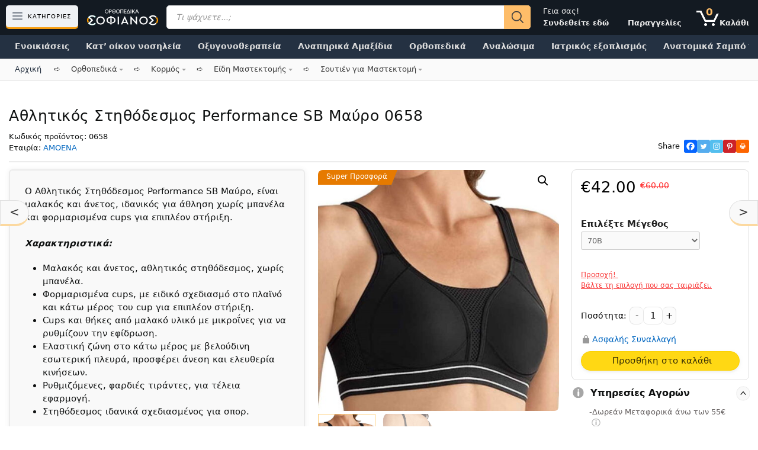

--- FILE ---
content_type: text/html; charset=UTF-8
request_url: https://sofianos-orthopedika.gr/%CE%BF%CF%81%CE%B8%CE%BF%CF%80%CE%B5%CE%B4%CE%B9%CE%BA%CE%AC/%CE%BA%CE%BF%CF%81%CE%BC%CF%8C%CF%82/%CE%B5%CE%AF%CE%B4%CE%B7-%CE%BC%CE%B1%CF%83%CF%84%CE%B5%CE%BA%CF%84%CE%BF%CE%BC%CE%AE%CF%82/%CF%83%CE%BF%CF%85%CF%84%CE%B9%CE%AD%CE%BD-%CE%BC%CE%B1%CF%83%CF%84%CE%B5%CE%BA%CF%84%CE%BF%CE%BC%CE%AE/%CE%B1%CE%B8%CE%BB%CE%B7%CF%84%CE%B9%CE%BA%CF%8C%CF%82-%CF%83%CF%84%CE%B7%CE%B8%CF%8C%CE%B4%CE%B5%CF%83%CE%BC%CE%BF%CF%82-performance-sb-%CE%BC%CE%B1%CF%8D%CF%81%CE%BF/
body_size: 55420
content:
<!DOCTYPE html>
<html lang="el" prefix="og: https://ogp.me/ns#">
<head><meta charset="UTF-8"><script>if(navigator.userAgent.match(/MSIE|Internet Explorer/i)||navigator.userAgent.match(/Trident\/7\..*?rv:11/i)){var href=document.location.href;if(!href.match(/[?&]nowprocket/)){if(href.indexOf("?")==-1){if(href.indexOf("#")==-1){document.location.href=href+"?nowprocket=1"}else{document.location.href=href.replace("#","?nowprocket=1#")}}else{if(href.indexOf("#")==-1){document.location.href=href+"&nowprocket=1"}else{document.location.href=href.replace("#","&nowprocket=1#")}}}}</script><script>(()=>{class RocketLazyLoadScripts{constructor(){this.v="1.2.6",this.triggerEvents=["keydown","mousedown","mousemove","touchmove","touchstart","touchend","wheel"],this.userEventHandler=this.t.bind(this),this.touchStartHandler=this.i.bind(this),this.touchMoveHandler=this.o.bind(this),this.touchEndHandler=this.h.bind(this),this.clickHandler=this.u.bind(this),this.interceptedClicks=[],this.interceptedClickListeners=[],this.l(this),window.addEventListener("pageshow",(t=>{this.persisted=t.persisted,this.everythingLoaded&&this.m()})),this.CSPIssue=sessionStorage.getItem("rocketCSPIssue"),document.addEventListener("securitypolicyviolation",(t=>{this.CSPIssue||"script-src-elem"!==t.violatedDirective||"data"!==t.blockedURI||(this.CSPIssue=!0,sessionStorage.setItem("rocketCSPIssue",!0))})),document.addEventListener("DOMContentLoaded",(()=>{this.k()})),this.delayedScripts={normal:[],async:[],defer:[]},this.trash=[],this.allJQueries=[]}p(t){document.hidden?t.t():(this.triggerEvents.forEach((e=>window.addEventListener(e,t.userEventHandler,{passive:!0}))),window.addEventListener("touchstart",t.touchStartHandler,{passive:!0}),window.addEventListener("mousedown",t.touchStartHandler),document.addEventListener("visibilitychange",t.userEventHandler))}_(){this.triggerEvents.forEach((t=>window.removeEventListener(t,this.userEventHandler,{passive:!0}))),document.removeEventListener("visibilitychange",this.userEventHandler)}i(t){"HTML"!==t.target.tagName&&(window.addEventListener("touchend",this.touchEndHandler),window.addEventListener("mouseup",this.touchEndHandler),window.addEventListener("touchmove",this.touchMoveHandler,{passive:!0}),window.addEventListener("mousemove",this.touchMoveHandler),t.target.addEventListener("click",this.clickHandler),this.L(t.target,!0),this.S(t.target,"onclick","rocket-onclick"),this.C())}o(t){window.removeEventListener("touchend",this.touchEndHandler),window.removeEventListener("mouseup",this.touchEndHandler),window.removeEventListener("touchmove",this.touchMoveHandler,{passive:!0}),window.removeEventListener("mousemove",this.touchMoveHandler),t.target.removeEventListener("click",this.clickHandler),this.L(t.target,!1),this.S(t.target,"rocket-onclick","onclick"),this.M()}h(){window.removeEventListener("touchend",this.touchEndHandler),window.removeEventListener("mouseup",this.touchEndHandler),window.removeEventListener("touchmove",this.touchMoveHandler,{passive:!0}),window.removeEventListener("mousemove",this.touchMoveHandler)}u(t){t.target.removeEventListener("click",this.clickHandler),this.L(t.target,!1),this.S(t.target,"rocket-onclick","onclick"),this.interceptedClicks.push(t),t.preventDefault(),t.stopPropagation(),t.stopImmediatePropagation(),this.M()}O(){window.removeEventListener("touchstart",this.touchStartHandler,{passive:!0}),window.removeEventListener("mousedown",this.touchStartHandler),this.interceptedClicks.forEach((t=>{t.target.dispatchEvent(new MouseEvent("click",{view:t.view,bubbles:!0,cancelable:!0}))}))}l(t){EventTarget.prototype.addEventListenerWPRocketBase=EventTarget.prototype.addEventListener,EventTarget.prototype.addEventListener=function(e,i,o){"click"!==e||t.windowLoaded||i===t.clickHandler||t.interceptedClickListeners.push({target:this,func:i,options:o}),(this||window).addEventListenerWPRocketBase(e,i,o)}}L(t,e){this.interceptedClickListeners.forEach((i=>{i.target===t&&(e?t.removeEventListener("click",i.func,i.options):t.addEventListener("click",i.func,i.options))})),t.parentNode!==document.documentElement&&this.L(t.parentNode,e)}D(){return new Promise((t=>{this.P?this.M=t:t()}))}C(){this.P=!0}M(){this.P=!1}S(t,e,i){t.hasAttribute&&t.hasAttribute(e)&&(event.target.setAttribute(i,event.target.getAttribute(e)),event.target.removeAttribute(e))}t(){this._(this),"loading"===document.readyState?document.addEventListener("DOMContentLoaded",this.R.bind(this)):this.R()}k(){let t=[];document.querySelectorAll("script[type=rocketlazyloadscript][data-rocket-src]").forEach((e=>{let i=e.getAttribute("data-rocket-src");if(i&&!i.startsWith("data:")){0===i.indexOf("//")&&(i=location.protocol+i);try{const o=new URL(i).origin;o!==location.origin&&t.push({src:o,crossOrigin:e.crossOrigin||"module"===e.getAttribute("data-rocket-type")})}catch(t){}}})),t=[...new Map(t.map((t=>[JSON.stringify(t),t]))).values()],this.T(t,"preconnect")}async R(){this.lastBreath=Date.now(),this.j(this),this.F(this),this.I(),this.W(),this.q(),await this.A(this.delayedScripts.normal),await this.A(this.delayedScripts.defer),await this.A(this.delayedScripts.async);try{await this.U(),await this.H(this),await this.J()}catch(t){console.error(t)}window.dispatchEvent(new Event("rocket-allScriptsLoaded")),this.everythingLoaded=!0,this.D().then((()=>{this.O()})),this.N()}W(){document.querySelectorAll("script[type=rocketlazyloadscript]").forEach((t=>{t.hasAttribute("data-rocket-src")?t.hasAttribute("async")&&!1!==t.async?this.delayedScripts.async.push(t):t.hasAttribute("defer")&&!1!==t.defer||"module"===t.getAttribute("data-rocket-type")?this.delayedScripts.defer.push(t):this.delayedScripts.normal.push(t):this.delayedScripts.normal.push(t)}))}async B(t){if(await this.G(),!0!==t.noModule||!("noModule"in HTMLScriptElement.prototype))return new Promise((e=>{let i;function o(){(i||t).setAttribute("data-rocket-status","executed"),e()}try{if(navigator.userAgent.indexOf("Firefox/")>0||""===navigator.vendor||this.CSPIssue)i=document.createElement("script"),[...t.attributes].forEach((t=>{let e=t.nodeName;"type"!==e&&("data-rocket-type"===e&&(e="type"),"data-rocket-src"===e&&(e="src"),i.setAttribute(e,t.nodeValue))})),t.text&&(i.text=t.text),i.hasAttribute("src")?(i.addEventListener("load",o),i.addEventListener("error",(function(){i.setAttribute("data-rocket-status","failed-network"),e()})),setTimeout((()=>{i.isConnected||e()}),1)):(i.text=t.text,o()),t.parentNode.replaceChild(i,t);else{const i=t.getAttribute("data-rocket-type"),s=t.getAttribute("data-rocket-src");i?(t.type=i,t.removeAttribute("data-rocket-type")):t.removeAttribute("type"),t.addEventListener("load",o),t.addEventListener("error",(i=>{this.CSPIssue&&i.target.src.startsWith("data:")?(console.log("WPRocket: data-uri blocked by CSP -> fallback"),t.removeAttribute("src"),this.B(t).then(e)):(t.setAttribute("data-rocket-status","failed-network"),e())})),s?(t.removeAttribute("data-rocket-src"),t.src=s):t.src="data:text/javascript;base64,"+window.btoa(unescape(encodeURIComponent(t.text)))}}catch(i){t.setAttribute("data-rocket-status","failed-transform"),e()}}));t.setAttribute("data-rocket-status","skipped")}async A(t){const e=t.shift();return e&&e.isConnected?(await this.B(e),this.A(t)):Promise.resolve()}q(){this.T([...this.delayedScripts.normal,...this.delayedScripts.defer,...this.delayedScripts.async],"preload")}T(t,e){var i=document.createDocumentFragment();t.forEach((t=>{const o=t.getAttribute&&t.getAttribute("data-rocket-src")||t.src;if(o&&!o.startsWith("data:")){const s=document.createElement("link");s.href=o,s.rel=e,"preconnect"!==e&&(s.as="script"),t.getAttribute&&"module"===t.getAttribute("data-rocket-type")&&(s.crossOrigin=!0),t.crossOrigin&&(s.crossOrigin=t.crossOrigin),t.integrity&&(s.integrity=t.integrity),i.appendChild(s),this.trash.push(s)}})),document.head.appendChild(i)}j(t){let e={};function i(i,o){return e[o].eventsToRewrite.indexOf(i)>=0&&!t.everythingLoaded?"rocket-"+i:i}function o(t,o){!function(t){e[t]||(e[t]={originalFunctions:{add:t.addEventListener,remove:t.removeEventListener},eventsToRewrite:[]},t.addEventListener=function(){arguments[0]=i(arguments[0],t),e[t].originalFunctions.add.apply(t,arguments)},t.removeEventListener=function(){arguments[0]=i(arguments[0],t),e[t].originalFunctions.remove.apply(t,arguments)})}(t),e[t].eventsToRewrite.push(o)}function s(e,i){let o=e[i];e[i]=null,Object.defineProperty(e,i,{get:()=>o||function(){},set(s){t.everythingLoaded?o=s:e["rocket"+i]=o=s}})}o(document,"DOMContentLoaded"),o(window,"DOMContentLoaded"),o(window,"load"),o(window,"pageshow"),o(document,"readystatechange"),s(document,"onreadystatechange"),s(window,"onload"),s(window,"onpageshow");try{Object.defineProperty(document,"readyState",{get:()=>t.rocketReadyState,set(e){t.rocketReadyState=e},configurable:!0}),document.readyState="loading"}catch(t){console.log("WPRocket DJE readyState conflict, bypassing")}}F(t){let e;function i(e){return t.everythingLoaded?e:e.split(" ").map((t=>"load"===t||0===t.indexOf("load.")?"rocket-jquery-load":t)).join(" ")}function o(o){function s(t){const e=o.fn[t];o.fn[t]=o.fn.init.prototype[t]=function(){return this[0]===window&&("string"==typeof arguments[0]||arguments[0]instanceof String?arguments[0]=i(arguments[0]):"object"==typeof arguments[0]&&Object.keys(arguments[0]).forEach((t=>{const e=arguments[0][t];delete arguments[0][t],arguments[0][i(t)]=e}))),e.apply(this,arguments),this}}o&&o.fn&&!t.allJQueries.includes(o)&&(o.fn.ready=o.fn.init.prototype.ready=function(e){return t.domReadyFired?e.bind(document)(o):document.addEventListener("rocket-DOMContentLoaded",(()=>e.bind(document)(o))),o([])},s("on"),s("one"),t.allJQueries.push(o)),e=o}o(window.jQuery),Object.defineProperty(window,"jQuery",{get:()=>e,set(t){o(t)}})}async H(t){const e=document.querySelector("script[data-webpack]");e&&(await async function(){return new Promise((t=>{e.addEventListener("load",t),e.addEventListener("error",t)}))}(),await t.K(),await t.H(t))}async U(){this.domReadyFired=!0;try{document.readyState="interactive"}catch(t){}await this.G(),document.dispatchEvent(new Event("rocket-readystatechange")),await this.G(),document.rocketonreadystatechange&&document.rocketonreadystatechange(),await this.G(),document.dispatchEvent(new Event("rocket-DOMContentLoaded")),await this.G(),window.dispatchEvent(new Event("rocket-DOMContentLoaded"))}async J(){try{document.readyState="complete"}catch(t){}await this.G(),document.dispatchEvent(new Event("rocket-readystatechange")),await this.G(),document.rocketonreadystatechange&&document.rocketonreadystatechange(),await this.G(),window.dispatchEvent(new Event("rocket-load")),await this.G(),window.rocketonload&&window.rocketonload(),await this.G(),this.allJQueries.forEach((t=>t(window).trigger("rocket-jquery-load"))),await this.G();const t=new Event("rocket-pageshow");t.persisted=this.persisted,window.dispatchEvent(t),await this.G(),window.rocketonpageshow&&window.rocketonpageshow({persisted:this.persisted}),this.windowLoaded=!0}m(){document.onreadystatechange&&document.onreadystatechange(),window.onload&&window.onload(),window.onpageshow&&window.onpageshow({persisted:this.persisted})}I(){const t=new Map;document.write=document.writeln=function(e){const i=document.currentScript;i||console.error("WPRocket unable to document.write this: "+e);const o=document.createRange(),s=i.parentElement;let n=t.get(i);void 0===n&&(n=i.nextSibling,t.set(i,n));const c=document.createDocumentFragment();o.setStart(c,0),c.appendChild(o.createContextualFragment(e)),s.insertBefore(c,n)}}async G(){Date.now()-this.lastBreath>45&&(await this.K(),this.lastBreath=Date.now())}async K(){return document.hidden?new Promise((t=>setTimeout(t))):new Promise((t=>requestAnimationFrame(t)))}N(){this.trash.forEach((t=>t.remove()))}static run(){const t=new RocketLazyLoadScripts;t.p(t)}}RocketLazyLoadScripts.run()})();</script>
	
	<link rel="preload" href="https://sofianos-orthopedika.gr/wp-content/plugins/woocommerce-product-reviews-pro/assets/fonts/ProductReviewsPro.woff?pje4mm" as="font" type="font/woff" crossorigin>
<!-- Google Tag Manager for WordPress by gtm4wp.com -->
<script data-cfasync="false" data-pagespeed-no-defer>
	var gtm4wp_datalayer_name = "dataLayer";
	var dataLayer = dataLayer || [];
	const gtm4wp_use_sku_instead = false;
	const gtm4wp_currency = 'EUR';
	const gtm4wp_product_per_impression = 10;
	const gtm4wp_clear_ecommerce = false;
</script>
<!-- End Google Tag Manager for WordPress by gtm4wp.com --><meta name="viewport" content="width=device-width, initial-scale=1"><link rel="preload" as="font" href="/wp-content/plugins/lightweight-social-icons/fonts/fontello.woff" data-wpacu-preload-local-font="1" crossorigin>

<!-- Search Engine Optimization by Rank Math - https://rankmath.com/ -->
<title>Αθλητικός Στηθόδεσμος Performance SB Μαύρο 0658 - Σοφιανός Ορθοπεδικά Είδη</title>
<meta name="description" content="Ο Αθλητικός Στηθόδεσμος Performance SB Μαύρο, είναι μαλακός και άνετος, ιδανικός για άθληση χωρίς μπανέλα και φορμαρισμένα cups για επιπλέον στήριξη."/>
<meta name="robots" content="follow, index, max-snippet:-1, max-video-preview:-1, max-image-preview:large"/>
<link rel="canonical" href="https://sofianos-orthopedika.gr/ορθοπεδικά/κορμός/είδη-μαστεκτομής/σουτιέν-μαστεκτομή/%ce%b1%ce%b8%ce%bb%ce%b7%cf%84%ce%b9%ce%ba%cf%8c%cf%82-%cf%83%cf%84%ce%b7%ce%b8%cf%8c%ce%b4%ce%b5%cf%83%ce%bc%ce%bf%cf%82-performance-sb-%ce%bc%ce%b1%cf%8d%cf%81%ce%bf/" />
<meta property="og:locale" content="el_GR" />
<meta property="og:type" content="product" />
<meta property="og:title" content="Αθλητικός Στηθόδεσμος Performance SB Μαύρο 0658 - Σοφιανός Ορθοπεδικά Είδη" />
<meta property="og:description" content="Ο Αθλητικός Στηθόδεσμος Performance SB Μαύρο, είναι μαλακός και άνετος, ιδανικός για άθληση χωρίς μπανέλα και φορμαρισμένα cups για επιπλέον στήριξη." />
<meta property="og:url" content="https://sofianos-orthopedika.gr/ορθοπεδικά/κορμός/είδη-μαστεκτομής/σουτιέν-μαστεκτομή/%ce%b1%ce%b8%ce%bb%ce%b7%cf%84%ce%b9%ce%ba%cf%8c%cf%82-%cf%83%cf%84%ce%b7%ce%b8%cf%8c%ce%b4%ce%b5%cf%83%ce%bc%ce%bf%cf%82-performance-sb-%ce%bc%ce%b1%cf%8d%cf%81%ce%bf/" />
<meta property="og:site_name" content="Σοφιανός Ορθοπεδικά Είδη" />
<meta property="og:updated_time" content="2025-05-20T15:52:37+03:00" />
<meta property="fb:app_id" content="307749089820634" />
<meta property="og:image" content="https://sofianos-orthopedika.gr/wp-content/uploads/2023/10/αθλητικός-στηθόδεσμος-performance-sb-μαύρο1.jpg" />
<meta property="og:image:secure_url" content="https://sofianos-orthopedika.gr/wp-content/uploads/2023/10/αθλητικός-στηθόδεσμος-performance-sb-μαύρο1.jpg" />
<meta property="og:image:width" content="550" />
<meta property="og:image:height" content="550" />
<meta property="og:image:alt" content="Αθλητικός Στηθόδεσμος Performance SB Μαύρο" />
<meta property="og:image:type" content="image/jpeg" />
<meta property="product:brand" content="AMOENA" />
<meta property="product:availability" content="instock" />
<meta name="twitter:card" content="summary_large_image" />
<meta name="twitter:title" content="Αθλητικός Στηθόδεσμος Performance SB Μαύρο 0658 - Σοφιανός Ορθοπεδικά Είδη" />
<meta name="twitter:description" content="Ο Αθλητικός Στηθόδεσμος Performance SB Μαύρο, είναι μαλακός και άνετος, ιδανικός για άθληση χωρίς μπανέλα και φορμαρισμένα cups για επιπλέον στήριξη." />
<meta name="twitter:site" content="@Sofianos_Ortho" />
<meta name="twitter:creator" content="@Sofianos_Ortho" />
<meta name="twitter:image" content="https://sofianos-orthopedika.gr/wp-content/uploads/2023/10/αθλητικός-στηθόδεσμος-performance-sb-μαύρο1.jpg" />
<meta name="twitter:label1" content="Price" />
<meta name="twitter:data1" content="42.00&euro;" />
<meta name="twitter:label2" content="Availability" />
<meta name="twitter:data2" content="Άμεσα διαθέσιμο/ Παράδoση 1 έως 3 ημέρες" />
<!-- /Rank Math WordPress SEO plugin -->

<link rel='dns-prefetch' href='//cdnjs.cloudflare.com' />

<link data-minify="1" rel='stylesheet' id='cr-frontend-css-css' href='https://sofianos-orthopedika.gr/wp-content/cache/min/1/wp-content/plugins/customer-reviews-woocommerce/css/frontend.css?ver=1768910607' media='all' />
<style id='global-styles-inline-css'>
:root{--wp--preset--aspect-ratio--square: 1;--wp--preset--aspect-ratio--4-3: 4/3;--wp--preset--aspect-ratio--3-4: 3/4;--wp--preset--aspect-ratio--3-2: 3/2;--wp--preset--aspect-ratio--2-3: 2/3;--wp--preset--aspect-ratio--16-9: 16/9;--wp--preset--aspect-ratio--9-16: 9/16;--wp--preset--color--black: #000000;--wp--preset--color--cyan-bluish-gray: #abb8c3;--wp--preset--color--white: #ffffff;--wp--preset--color--pale-pink: #f78da7;--wp--preset--color--vivid-red: #cf2e2e;--wp--preset--color--luminous-vivid-orange: #ff6900;--wp--preset--color--luminous-vivid-amber: #fcb900;--wp--preset--color--light-green-cyan: #7bdcb5;--wp--preset--color--vivid-green-cyan: #00d084;--wp--preset--color--pale-cyan-blue: #8ed1fc;--wp--preset--color--vivid-cyan-blue: #0693e3;--wp--preset--color--vivid-purple: #9b51e0;--wp--preset--color--contrast: var(--contrast);--wp--preset--color--contrast-2: var(--contrast-2);--wp--preset--color--contrast-3: var(--contrast-3);--wp--preset--color--base: var(--base);--wp--preset--color--base-2: var(--base-2);--wp--preset--color--base-3: var(--base-3);--wp--preset--color--accent: var(--accent);--wp--preset--gradient--vivid-cyan-blue-to-vivid-purple: linear-gradient(135deg,rgba(6,147,227,1) 0%,rgb(155,81,224) 100%);--wp--preset--gradient--light-green-cyan-to-vivid-green-cyan: linear-gradient(135deg,rgb(122,220,180) 0%,rgb(0,208,130) 100%);--wp--preset--gradient--luminous-vivid-amber-to-luminous-vivid-orange: linear-gradient(135deg,rgba(252,185,0,1) 0%,rgba(255,105,0,1) 100%);--wp--preset--gradient--luminous-vivid-orange-to-vivid-red: linear-gradient(135deg,rgba(255,105,0,1) 0%,rgb(207,46,46) 100%);--wp--preset--gradient--very-light-gray-to-cyan-bluish-gray: linear-gradient(135deg,rgb(238,238,238) 0%,rgb(169,184,195) 100%);--wp--preset--gradient--cool-to-warm-spectrum: linear-gradient(135deg,rgb(74,234,220) 0%,rgb(151,120,209) 20%,rgb(207,42,186) 40%,rgb(238,44,130) 60%,rgb(251,105,98) 80%,rgb(254,248,76) 100%);--wp--preset--gradient--blush-light-purple: linear-gradient(135deg,rgb(255,206,236) 0%,rgb(152,150,240) 100%);--wp--preset--gradient--blush-bordeaux: linear-gradient(135deg,rgb(254,205,165) 0%,rgb(254,45,45) 50%,rgb(107,0,62) 100%);--wp--preset--gradient--luminous-dusk: linear-gradient(135deg,rgb(255,203,112) 0%,rgb(199,81,192) 50%,rgb(65,88,208) 100%);--wp--preset--gradient--pale-ocean: linear-gradient(135deg,rgb(255,245,203) 0%,rgb(182,227,212) 50%,rgb(51,167,181) 100%);--wp--preset--gradient--electric-grass: linear-gradient(135deg,rgb(202,248,128) 0%,rgb(113,206,126) 100%);--wp--preset--gradient--midnight: linear-gradient(135deg,rgb(2,3,129) 0%,rgb(40,116,252) 100%);--wp--preset--font-size--small: 13px;--wp--preset--font-size--medium: 20px;--wp--preset--font-size--large: 36px;--wp--preset--font-size--x-large: 42px;--wp--preset--font-family--inter: "Inter", sans-serif;--wp--preset--font-family--cardo: Cardo;--wp--preset--spacing--20: 0.44rem;--wp--preset--spacing--30: 0.67rem;--wp--preset--spacing--40: 1rem;--wp--preset--spacing--50: 1.5rem;--wp--preset--spacing--60: 2.25rem;--wp--preset--spacing--70: 3.38rem;--wp--preset--spacing--80: 5.06rem;--wp--preset--shadow--natural: 6px 6px 9px rgba(0, 0, 0, 0.2);--wp--preset--shadow--deep: 12px 12px 50px rgba(0, 0, 0, 0.4);--wp--preset--shadow--sharp: 6px 6px 0px rgba(0, 0, 0, 0.2);--wp--preset--shadow--outlined: 6px 6px 0px -3px rgba(255, 255, 255, 1), 6px 6px rgba(0, 0, 0, 1);--wp--preset--shadow--crisp: 6px 6px 0px rgba(0, 0, 0, 1);}:where(.is-layout-flex){gap: 0.5em;}:where(.is-layout-grid){gap: 0.5em;}body .is-layout-flex{display: flex;}.is-layout-flex{flex-wrap: wrap;align-items: center;}.is-layout-flex > :is(*, div){margin: 0;}body .is-layout-grid{display: grid;}.is-layout-grid > :is(*, div){margin: 0;}:where(.wp-block-columns.is-layout-flex){gap: 2em;}:where(.wp-block-columns.is-layout-grid){gap: 2em;}:where(.wp-block-post-template.is-layout-flex){gap: 1.25em;}:where(.wp-block-post-template.is-layout-grid){gap: 1.25em;}.has-black-color{color: var(--wp--preset--color--black) !important;}.has-cyan-bluish-gray-color{color: var(--wp--preset--color--cyan-bluish-gray) !important;}.has-white-color{color: var(--wp--preset--color--white) !important;}.has-pale-pink-color{color: var(--wp--preset--color--pale-pink) !important;}.has-vivid-red-color{color: var(--wp--preset--color--vivid-red) !important;}.has-luminous-vivid-orange-color{color: var(--wp--preset--color--luminous-vivid-orange) !important;}.has-luminous-vivid-amber-color{color: var(--wp--preset--color--luminous-vivid-amber) !important;}.has-light-green-cyan-color{color: var(--wp--preset--color--light-green-cyan) !important;}.has-vivid-green-cyan-color{color: var(--wp--preset--color--vivid-green-cyan) !important;}.has-pale-cyan-blue-color{color: var(--wp--preset--color--pale-cyan-blue) !important;}.has-vivid-cyan-blue-color{color: var(--wp--preset--color--vivid-cyan-blue) !important;}.has-vivid-purple-color{color: var(--wp--preset--color--vivid-purple) !important;}.has-black-background-color{background-color: var(--wp--preset--color--black) !important;}.has-cyan-bluish-gray-background-color{background-color: var(--wp--preset--color--cyan-bluish-gray) !important;}.has-white-background-color{background-color: var(--wp--preset--color--white) !important;}.has-pale-pink-background-color{background-color: var(--wp--preset--color--pale-pink) !important;}.has-vivid-red-background-color{background-color: var(--wp--preset--color--vivid-red) !important;}.has-luminous-vivid-orange-background-color{background-color: var(--wp--preset--color--luminous-vivid-orange) !important;}.has-luminous-vivid-amber-background-color{background-color: var(--wp--preset--color--luminous-vivid-amber) !important;}.has-light-green-cyan-background-color{background-color: var(--wp--preset--color--light-green-cyan) !important;}.has-vivid-green-cyan-background-color{background-color: var(--wp--preset--color--vivid-green-cyan) !important;}.has-pale-cyan-blue-background-color{background-color: var(--wp--preset--color--pale-cyan-blue) !important;}.has-vivid-cyan-blue-background-color{background-color: var(--wp--preset--color--vivid-cyan-blue) !important;}.has-vivid-purple-background-color{background-color: var(--wp--preset--color--vivid-purple) !important;}.has-black-border-color{border-color: var(--wp--preset--color--black) !important;}.has-cyan-bluish-gray-border-color{border-color: var(--wp--preset--color--cyan-bluish-gray) !important;}.has-white-border-color{border-color: var(--wp--preset--color--white) !important;}.has-pale-pink-border-color{border-color: var(--wp--preset--color--pale-pink) !important;}.has-vivid-red-border-color{border-color: var(--wp--preset--color--vivid-red) !important;}.has-luminous-vivid-orange-border-color{border-color: var(--wp--preset--color--luminous-vivid-orange) !important;}.has-luminous-vivid-amber-border-color{border-color: var(--wp--preset--color--luminous-vivid-amber) !important;}.has-light-green-cyan-border-color{border-color: var(--wp--preset--color--light-green-cyan) !important;}.has-vivid-green-cyan-border-color{border-color: var(--wp--preset--color--vivid-green-cyan) !important;}.has-pale-cyan-blue-border-color{border-color: var(--wp--preset--color--pale-cyan-blue) !important;}.has-vivid-cyan-blue-border-color{border-color: var(--wp--preset--color--vivid-cyan-blue) !important;}.has-vivid-purple-border-color{border-color: var(--wp--preset--color--vivid-purple) !important;}.has-vivid-cyan-blue-to-vivid-purple-gradient-background{background: var(--wp--preset--gradient--vivid-cyan-blue-to-vivid-purple) !important;}.has-light-green-cyan-to-vivid-green-cyan-gradient-background{background: var(--wp--preset--gradient--light-green-cyan-to-vivid-green-cyan) !important;}.has-luminous-vivid-amber-to-luminous-vivid-orange-gradient-background{background: var(--wp--preset--gradient--luminous-vivid-amber-to-luminous-vivid-orange) !important;}.has-luminous-vivid-orange-to-vivid-red-gradient-background{background: var(--wp--preset--gradient--luminous-vivid-orange-to-vivid-red) !important;}.has-very-light-gray-to-cyan-bluish-gray-gradient-background{background: var(--wp--preset--gradient--very-light-gray-to-cyan-bluish-gray) !important;}.has-cool-to-warm-spectrum-gradient-background{background: var(--wp--preset--gradient--cool-to-warm-spectrum) !important;}.has-blush-light-purple-gradient-background{background: var(--wp--preset--gradient--blush-light-purple) !important;}.has-blush-bordeaux-gradient-background{background: var(--wp--preset--gradient--blush-bordeaux) !important;}.has-luminous-dusk-gradient-background{background: var(--wp--preset--gradient--luminous-dusk) !important;}.has-pale-ocean-gradient-background{background: var(--wp--preset--gradient--pale-ocean) !important;}.has-electric-grass-gradient-background{background: var(--wp--preset--gradient--electric-grass) !important;}.has-midnight-gradient-background{background: var(--wp--preset--gradient--midnight) !important;}.has-small-font-size{font-size: var(--wp--preset--font-size--small) !important;}.has-medium-font-size{font-size: var(--wp--preset--font-size--medium) !important;}.has-large-font-size{font-size: var(--wp--preset--font-size--large) !important;}.has-x-large-font-size{font-size: var(--wp--preset--font-size--x-large) !important;}
:where(.wp-block-post-template.is-layout-flex){gap: 1.25em;}:where(.wp-block-post-template.is-layout-grid){gap: 1.25em;}
:where(.wp-block-columns.is-layout-flex){gap: 2em;}:where(.wp-block-columns.is-layout-grid){gap: 2em;}
:root :where(.wp-block-pullquote){font-size: 1.5em;line-height: 1.6;}
</style>
<link rel='stylesheet' id='photoswipe-css' href='https://sofianos-orthopedika.gr/wp-content/plugins/woocommerce/assets/css/photoswipe/photoswipe.min.css?ver=9.3.3' media='all' />
<link rel='stylesheet' id='photoswipe-default-skin-css' href='https://sofianos-orthopedika.gr/wp-content/plugins/woocommerce/assets/css/photoswipe/default-skin/default-skin.min.css?ver=9.3.3' media='all' />
<link data-minify="1" rel='stylesheet' id='woocommerce-general-css' href='https://sofianos-orthopedika.gr/wp-content/cache/min/1/wp-content/plugins/woocommerce/assets/css/woocommerce.css?ver=1767439233' media='all' />
<style id='woocommerce-inline-inline-css'>
.woocommerce form .form-row .required { visibility: visible; }
</style>
<link data-minify="1" rel='stylesheet' id='dashicons-css' href='https://sofianos-orthopedika.gr/wp-content/cache/min/1/wp-includes/css/dashicons.min.css?ver=1767439233' media='all' />
<style id='dashicons-inline-css'>
[data-font="Dashicons"]:before {font-family: 'Dashicons' !important;content: attr(data-icon) !important;speak: none !important;font-weight: normal !important;font-variant: normal !important;text-transform: none !important;line-height: 1 !important;font-style: normal !important;-webkit-font-smoothing: antialiased !important;-moz-osx-font-smoothing: grayscale !important;}
</style>
<link rel='stylesheet' id='dgwt-wcas-style-css' href='https://sofianos-orthopedika.gr/wp-content/plugins/ajax-search-for-woocommerce-premium/assets/css/style.min.css?ver=1.28.1' media='all' />
<link data-minify="1" rel='stylesheet' id='wc-product-reviews-pro-frontend-css' href='https://sofianos-orthopedika.gr/wp-content/cache/min/1/wp-content/plugins/woocommerce-product-reviews-pro/assets/css/frontend/wc-product-reviews-pro-frontend.min.css?ver=1767439233' media='all' />
<link rel='stylesheet' id='generate-style-css' href='https://sofianos-orthopedika.gr/wp-content/themes/generatepress/assets/css/all.min.css?ver=3.5.1' media='all' />
<style id='generate-style-inline-css'>
@media (max-width: 0px){.main-navigation .menu-toggle,.main-navigation .mobile-bar-items,.sidebar-nav-mobile:not(#sticky-placeholder){display:block;}.main-navigation ul,.gen-sidebar-nav{display:none;}[class*="nav-float-"] .site-header .inside-header > *{float:none;clear:both;}}
#content {max-width: 1500px;margin-left: auto;margin-right: auto;}
.dynamic-author-image-rounded{border-radius:100%;}.dynamic-featured-image, .dynamic-author-image{vertical-align:middle;}.one-container.blog .dynamic-content-template:not(:last-child), .one-container.archive .dynamic-content-template:not(:last-child){padding-bottom:0px;}.dynamic-entry-excerpt > p:last-child{margin-bottom:0px;}
</style>
<link data-minify="1" rel='stylesheet' id='yith-wfbt-style-css' href='https://sofianos-orthopedika.gr/wp-content/cache/min/1/wp-content/plugins/yith-woocommerce-frequently-bought-together-premium/assets/css/yith-wfbt.css?ver=1767439233' media='all' />
<style id='yith-wfbt-style-inline-css'>

                .yith-wfbt-submit-block .yith-wfbt-submit-button{background: #222222;color: #ffffff;border-color: #222222;}
                .yith-wfbt-submit-block .yith-wfbt-submit-button:hover{background: #222222;color: #ffffff;border-color: #222222;}
                .yith-wfbt-form{background: #ffffff;}
</style>
<link rel='stylesheet' id='generatepress-dynamic-css' href='https://sofianos-orthopedika.gr/wp-content/uploads/generatepress/style.min.css?ver=1729079944' media='all' />
<link data-minify="1" rel='stylesheet' id='generate-child-css' href='https://sofianos-orthopedika.gr/wp-content/cache/min/1/wp-content/themes/generatepress_child/style.css?ver=1767439233' media='all' />
<link rel='stylesheet' id='generate-secondary-nav-css' href='https://sofianos-orthopedika.gr/wp-content/plugins/gp-premium/secondary-nav/functions/css/style.min.css?ver=2.5.0' media='all' />
<style id='generate-secondary-nav-inline-css'>
.secondary-navigation{background-color:rgba(30,55,75,0);}.secondary-navigation .main-nav ul li a,.secondary-navigation .menu-toggle,.secondary-menu-bar-items .menu-bar-item > a{color:#eaeaea;padding-left:15px;padding-right:15px;line-height:20px;}.secondary-navigation .secondary-menu-bar-items{color:#eaeaea;}button.secondary-menu-toggle:hover,button.secondary-menu-toggle:focus{color:#eaeaea;}.widget-area .secondary-navigation{margin-bottom:34px;}.secondary-navigation ul ul{background-color:#f9f9f9;top:auto;}.secondary-navigation .main-nav ul ul li a{color:#232323;padding-left:15px;padding-right:15px;padding-top:5px;padding-bottom:5px;}.secondary-navigation .menu-item-has-children ul .dropdown-menu-toggle{padding-top:5px;padding-bottom:5px;margin-top:-5px;}.secondary-navigation .menu-item-has-children .dropdown-menu-toggle{padding-right:15px;}.secondary-navigation .menu-item-has-children ul .dropdown-menu-toggle{padding-top:5px;padding-bottom:5px;margin-top:-5px;}.secondary-navigation .main-nav ul li:not([class*="current-menu-"]):hover > a, .secondary-navigation .main-nav ul li:not([class*="current-menu-"]):focus > a, .secondary-navigation .main-nav ul li.sfHover:not([class*="current-menu-"]) > a, .secondary-menu-bar-items .menu-bar-item:hover > a{color:#ffffff;background-color:rgba(30,55,75,0);}.secondary-navigation .main-nav ul ul li:not([class*="current-menu-"]):hover > a,.secondary-navigation .main-nav ul ul li:not([class*="current-menu-"]):focus > a,.secondary-navigation .main-nav ul ul li.sfHover:not([class*="current-menu-"]) > a{color:#f29e0e;background-color:rgba(242,158,14,0);}.secondary-navigation .main-nav ul li[class*="current-menu-"] > a{color:#222222;background-color:#ffffff;}.secondary-navigation .main-nav ul ul li[class*="current-menu-"] > a{color:#232323;background-color:#f9f9f9;}.secondary-navigation.toggled .dropdown-menu-toggle:before{display:none;}@media (max-width: 0px) {.secondary-menu-bar-items .menu-bar-item:hover > a{background: none;color: #eaeaea;}}
</style>
<link rel='stylesheet' id='generate-navigation-branding-css' href='https://sofianos-orthopedika.gr/wp-content/plugins/gp-premium/menu-plus/functions/css/navigation-branding.min.css?ver=2.5.0' media='all' />
<style id='generate-navigation-branding-inline-css'>
@media (max-width: 0px){.site-header, #site-navigation, #sticky-navigation{display:none !important;opacity:0.0;}#mobile-header{display:block !important;width:100% !important;}#mobile-header .main-nav > ul{display:none;}#mobile-header.toggled .main-nav > ul, #mobile-header .menu-toggle, #mobile-header .mobile-bar-items{display:block;}#mobile-header .main-nav{-ms-flex:0 0 100%;flex:0 0 100%;-webkit-box-ordinal-group:5;-ms-flex-order:4;order:4;}}.navigation-branding img, .site-logo.mobile-header-logo img{height:50px;width:auto;}.navigation-branding .main-title{line-height:50px;}@media (max-width: 1505px){#site-navigation .navigation-branding, #sticky-navigation .navigation-branding{margin-left:10px;}}@media (max-width: 0px){.main-navigation:not(.slideout-navigation) .main-nav{-ms-flex:0 0 100%;flex:0 0 100%;}.main-navigation:not(.slideout-navigation) .inside-navigation{-ms-flex-wrap:wrap;flex-wrap:wrap;display:-webkit-box;display:-ms-flexbox;display:flex;}.nav-aligned-center .navigation-branding, .nav-aligned-left .navigation-branding{margin-right:auto;}.nav-aligned-center  .main-navigation.has-branding:not(.slideout-navigation) .inside-navigation .main-nav,.nav-aligned-center  .main-navigation.has-sticky-branding.navigation-stick .inside-navigation .main-nav,.nav-aligned-left  .main-navigation.has-branding:not(.slideout-navigation) .inside-navigation .main-nav,.nav-aligned-left  .main-navigation.has-sticky-branding.navigation-stick .inside-navigation .main-nav{margin-right:0px;}}
</style>
<link rel='stylesheet' id='generate-woocommerce-css' href='https://sofianos-orthopedika.gr/wp-content/plugins/gp-premium/woocommerce/functions/css/woocommerce.min.css?ver=2.5.0' media='all' />
<style id='generate-woocommerce-inline-css'>
.woocommerce ul.products li.product .woocommerce-LoopProduct-link h2, .woocommerce ul.products li.product .woocommerce-loop-category__title{font-weight:normal;text-transform:none;font-size:20px;}.woocommerce .up-sells ul.products li.product .woocommerce-LoopProduct-link h2, .woocommerce .cross-sells ul.products li.product .woocommerce-LoopProduct-link h2, .woocommerce .related ul.products li.product .woocommerce-LoopProduct-link h2{font-size:20px;}.woocommerce #respond input#submit, .woocommerce a.button, .woocommerce button.button, .woocommerce input.button, .wc-block-components-button{color:#232f3e;background-color:#ff9b00;text-decoration:none;font-weight:normal;text-transform:none;}.woocommerce #respond input#submit:hover, .woocommerce a.button:hover, .woocommerce button.button:hover, .woocommerce input.button:hover, .wc-block-components-button:hover{color:#232f3e;background-color:rgba(247,183,34,0.96);}.woocommerce #respond input#submit.alt, .woocommerce a.button.alt, .woocommerce button.button.alt, .woocommerce input.button.alt, .woocommerce #respond input#submit.alt.disabled, .woocommerce #respond input#submit.alt.disabled:hover, .woocommerce #respond input#submit.alt:disabled, .woocommerce #respond input#submit.alt:disabled:hover, .woocommerce #respond input#submit.alt:disabled[disabled], .woocommerce #respond input#submit.alt:disabled[disabled]:hover, .woocommerce a.button.alt.disabled, .woocommerce a.button.alt.disabled:hover, .woocommerce a.button.alt:disabled, .woocommerce a.button.alt:disabled:hover, .woocommerce a.button.alt:disabled[disabled], .woocommerce a.button.alt:disabled[disabled]:hover, .woocommerce button.button.alt.disabled, .woocommerce button.button.alt.disabled:hover, .woocommerce button.button.alt:disabled, .woocommerce button.button.alt:disabled:hover, .woocommerce button.button.alt:disabled[disabled], .woocommerce button.button.alt:disabled[disabled]:hover, .woocommerce input.button.alt.disabled, .woocommerce input.button.alt.disabled:hover, .woocommerce input.button.alt:disabled, .woocommerce input.button.alt:disabled:hover, .woocommerce input.button.alt:disabled[disabled], .woocommerce input.button.alt:disabled[disabled]:hover{color:#232f3e;background-color:#ff9b00;}.woocommerce #respond input#submit.alt:hover, .woocommerce a.button.alt:hover, .woocommerce button.button.alt:hover, .woocommerce input.button.alt:hover{color:#232f3e;background-color:rgba(247,183,34,0.96);}button.wc-block-components-panel__button{font-size:inherit;}.woocommerce .star-rating span:before, .woocommerce p.stars:hover a::before{color:#ffa200;}.woocommerce span.onsale{background-color:rgba(224,106,85,0.95);color:#ffffff;}.woocommerce ul.products li.product .price, .woocommerce div.product p.price{color:#222222;}.woocommerce div.product .woocommerce-tabs ul.tabs li a{color:#0a0a0a;}.woocommerce div.product .woocommerce-tabs ul.tabs li a:hover, .woocommerce div.product .woocommerce-tabs ul.tabs li.active a{color:#d89e00;}.woocommerce-message{background-color:#1e72bd;color:#ffffff;}div.woocommerce-message a.button, div.woocommerce-message a.button:focus, div.woocommerce-message a.button:hover, div.woocommerce-message a, div.woocommerce-message a:focus, div.woocommerce-message a:hover{color:#ffffff;}.woocommerce-info{background-color:rgba(30,115,190,0.62);color:#ffffff;}div.woocommerce-info a.button, div.woocommerce-info a.button:focus, div.woocommerce-info a.button:hover, div.woocommerce-info a, div.woocommerce-info a:focus, div.woocommerce-info a:hover{color:#ffffff;}.woocommerce-error{background-color:#e8626d;color:#ffffff;}div.woocommerce-error a.button, div.woocommerce-error a.button:focus, div.woocommerce-error a.button:hover, div.woocommerce-error a, div.woocommerce-error a:focus, div.woocommerce-error a:hover{color:#ffffff;}.woocommerce-product-details__short-description{color:#0f1111;}#wc-mini-cart{background-color:#232f3e;color:#ffffff;}#wc-mini-cart a:not(.button), #wc-mini-cart a.remove{color:#ffffff;}#wc-mini-cart .button{color:#232f3e;}#wc-mini-cart .button:hover, #wc-mini-cart .button:focus, #wc-mini-cart .button:active{color:#232f3e;}.woocommerce #content div.product div.images, .woocommerce div.product div.images, .woocommerce-page #content div.product div.images, .woocommerce-page div.product div.images{width:40%;}.woocommerce.widget_shopping_cart .woocommerce-mini-cart__buttons a{font-family:-apple-system, system-ui, BlinkMacSystemFont, "Segoe UI", Helvetica, Arial, sans-serif, "Apple Color Emoji", "Segoe UI Emoji", "Segoe UI Symbol";}.add-to-cart-panel{background-color:#ffffff;color:#000000;}.add-to-cart-panel a:not(.button){color:#000000;}.woocommerce .widget_price_filter .price_slider_wrapper .ui-widget-content{background-color:#dddddd;}.woocommerce .widget_price_filter .ui-slider .ui-slider-range, .woocommerce .widget_price_filter .ui-slider .ui-slider-handle{background-color:#666666;}.cart-contents > span.number-of-items{background-color:rgba(255,255,255,0.1);}.cart-contents .amount{display:none;}.cart-contents > span.number-of-items{display:inline-block;}.woocommerce-MyAccount-navigation li.is-active a:after, a.button.wc-forward:after{display:none;}#payment .payment_methods>.wc_payment_method>label:before{font-family:WooCommerce;content:"\e039";}#payment .payment_methods li.wc_payment_method>input[type=radio]:first-child:checked+label:before{content:"\e03c";}.woocommerce-ordering:after{font-family:WooCommerce;content:"\e00f";}.wc-columns-container .products, .woocommerce .related ul.products, .woocommerce .up-sells ul.products{grid-gap:50px;}@media (max-width: 1024px){.woocommerce .wc-columns-container.wc-tablet-columns-2 .products{-ms-grid-columns:(1fr)[2];grid-template-columns:repeat(2, 1fr);}.wc-related-upsell-tablet-columns-2 .related ul.products, .wc-related-upsell-tablet-columns-2 .up-sells ul.products{-ms-grid-columns:(1fr)[2];grid-template-columns:repeat(2, 1fr);}}@media (max-width:768px){.add-to-cart-panel .continue-shopping{background-color:#ffffff;}.woocommerce #content div.product div.images,.woocommerce div.product div.images,.woocommerce-page #content div.product div.images,.woocommerce-page div.product div.images{width:100%;}}@media (max-width: 0px){.mobile-bar-items + .menu-toggle{text-align:left;}nav.toggled .main-nav li.wc-menu-item{display:none !important;}body.nav-search-enabled .wc-menu-cart-activated:not(#mobile-header) .mobile-bar-items{float:right;position:relative;}.nav-search-enabled .wc-menu-cart-activated:not(#mobile-header) .menu-toggle{float:left;width:auto;}.mobile-bar-items.wc-mobile-cart-items{z-index:1;}}
</style>
<link rel='stylesheet' id='litycss-css' href='https://sofianos-orthopedika.gr/wp-content/themes/generatepress_child/css/lity.min.css?ver=6.6.2' media='all' />
<link data-minify="1" rel='stylesheet' id='custom-single-product-css' href='https://sofianos-orthopedika.gr/wp-content/cache/min/1/wp-content/themes/generatepress_child/custom-single-product.css?ver=1767439233' media='all' />
<link data-minify="1" rel='stylesheet' id='my-custom-css-css' href='https://sofianos-orthopedika.gr/wp-content/cache/min/1/wp-content/themes/generatepress_child/my-custom-css.css?ver=1767439233' media='all' />
<style id='rocket-lazyload-inline-css'>
.rll-youtube-player{position:relative;padding-bottom:56.23%;height:0;overflow:hidden;max-width:100%;}.rll-youtube-player:focus-within{outline: 2px solid currentColor;outline-offset: 5px;}.rll-youtube-player iframe{position:absolute;top:0;left:0;width:100%;height:100%;z-index:100;background:0 0}.rll-youtube-player img{bottom:0;display:block;left:0;margin:auto;max-width:100%;width:100%;position:absolute;right:0;top:0;border:none;height:auto;-webkit-transition:.4s all;-moz-transition:.4s all;transition:.4s all}.rll-youtube-player img:hover{-webkit-filter:brightness(75%)}.rll-youtube-player .play{height:100%;width:100%;left:0;top:0;position:absolute;background:url(https://sofianos-orthopedika.gr/wp-content/plugins/wp-rocket/assets/img/youtube.png) no-repeat center;background-color: transparent !important;cursor:pointer;border:none;}.wp-embed-responsive .wp-has-aspect-ratio .rll-youtube-player{position:absolute;padding-bottom:0;width:100%;height:100%;top:0;bottom:0;left:0;right:0}
</style>
<script type="text/template" id="tmpl-variation-template">
	<div class="woocommerce-variation-description">{{{ data.variation.variation_description }}}</div>
	<div class="woocommerce-variation-price">{{{ data.variation.price_html }}}</div>
	<div class="woocommerce-variation-availability">{{{ data.variation.availability_html }}}</div>
	{{{ data.variation.eopyy_html }}}
</script>
<script type="text/template" id="tmpl-unavailable-variation-template">
	<p>Λυπούμαστε, αυτό το προϊόν δεν είναι διαθέσιμο. Παρακαλούμε, επιλέξτε έναν διαφορετικό συνδυασμό.</p>
</script><script src="https://sofianos-orthopedika.gr/wp-includes/js/jquery/jquery.min.js?ver=3.7.1" id="jquery-core-js" data-rocket-defer defer></script>
<script src="https://sofianos-orthopedika.gr/wp-content/plugins/woocommerce/assets/js/zoom/jquery.zoom.min.js?ver=1.7.21-wc.9.3.3" id="zoom-js" defer data-wp-strategy="defer"></script>
<script src="https://sofianos-orthopedika.gr/wp-content/plugins/woocommerce/assets/js/flexslider/jquery.flexslider.min.js?ver=2.7.2-wc.9.3.3" id="flexslider-js" defer data-wp-strategy="defer"></script>
<script src="https://sofianos-orthopedika.gr/wp-content/plugins/woocommerce/assets/js/photoswipe/photoswipe.min.js?ver=4.1.1-wc.9.3.3" id="photoswipe-js" defer data-wp-strategy="defer"></script>
<script src="https://sofianos-orthopedika.gr/wp-content/plugins/woocommerce/assets/js/photoswipe/photoswipe-ui-default.min.js?ver=4.1.1-wc.9.3.3" id="photoswipe-ui-default-js" defer data-wp-strategy="defer"></script>
<script id="wc-single-product-js-extra">
var wc_single_product_params = {"i18n_required_rating_text":"\u03a0\u03b1\u03c1\u03b1\u03ba\u03b1\u03bb\u03bf\u03cd\u03bc\u03b5, \u03b5\u03c0\u03b9\u03bb\u03ad\u03be\u03c4\u03b5 \u03bc\u03af\u03b1 \u03b2\u03b1\u03b8\u03bc\u03bf\u03bb\u03bf\u03b3\u03af\u03b1","review_rating_required":"yes","flexslider":{"rtl":false,"animation":"slide","smoothHeight":true,"directionNav":false,"controlNav":"thumbnails","slideshow":false,"animationSpeed":500,"animationLoop":false,"allowOneSlide":false},"zoom_enabled":"1","zoom_options":[],"photoswipe_enabled":"1","photoswipe_options":{"shareEl":false,"closeOnScroll":false,"history":false,"hideAnimationDuration":0,"showAnimationDuration":0},"flexslider_enabled":"1"};
</script>
<script src="https://sofianos-orthopedika.gr/wp-content/plugins/woocommerce/assets/js/frontend/single-product.min.js?ver=9.3.3" id="wc-single-product-js" defer data-wp-strategy="defer"></script>
<script type="rocketlazyloadscript" data-rocket-src="https://sofianos-orthopedika.gr/wp-content/plugins/woocommerce/assets/js/jquery-tiptip/jquery.tipTip.min.js?ver=9.3.3" id="jquery-tiptip-js" data-rocket-defer defer></script>
<script id="wc-product-reviews-pro-frontend-js-extra">
var wc_product_reviews_pro = {"is_user_logged_in":"","user_id":"0","comment_registration":"1","product_id":"219707","ajax_url":"https:\/\/sofianos-orthopedika.gr\/wp-admin\/admin-ajax.php","nonce":"bb9febac6f","comment_type":null,"file_size_max":"268435456","i18n":{"loading":"\u03a6\u03cc\u03c1\u03c4\u03c9\u03c3\u03b7...","attach_a_photo":"\u0395\u03c0\u03b9\u03c3\u03c5\u03bd\u03ac\u03c8\u03c4\u03b5 \u03bc\u03b9\u03b1 \u03c6\u03c9\u03c4\u03bf\u03b3\u03c1\u03b1\u03c6\u03af\u03b1","attach_a_video":"\u0395\u03c0\u03b9\u03c3\u03c5\u03bd\u03ac\u03c8\u03c4\u03b5 \u03ad\u03bd\u03b1 \u03b2\u03af\u03bd\u03c4\u03b5\u03bf","attach_photo_url":"\u03a0\u03c1\u03bf\u03c4\u03b9\u03bc\u03ac\u03c4\u03b5 \u03bd\u03b1 \u03b5\u03c0\u03b9\u03c3\u03c5\u03bd\u03ac\u03c8\u03b5\u03c4\u03b5 \u03bc\u03b9\u03b1 \u03c6\u03c9\u03c4\u03bf\u03b3\u03c1\u03b1\u03c6\u03af\u03b1 \u03b1\u03c0\u03cc \u03ac\u03bb\u03bb\u03bf site;","attach_photo_file":"\u0395\u03c0\u03b9\u03c3\u03cd\u03bd\u03b1\u03c8\u03b7 \u03b1\u03c0\u03cc \u03c4\u03bf\u03bd \u03c5\u03c0\u03bf\u03bb\u03bf\u03b3\u03b9\u03c3\u03c4\u03ae","attach_video_url":"\u03a0\u03c1\u03bf\u03c4\u03b9\u03bc\u03ac\u03c4\u03b5 \u03bd\u03b1 \u03b5\u03c0\u03b9\u03c3\u03c5\u03bd\u03ac\u03c8\u03b5\u03c4\u03b5 \u03ad\u03bd\u03b1 \u03b2\u03af\u03bd\u03c4\u03b5\u03bf \u03b1\u03c0\u03cc \u03ac\u03bb\u03bb\u03bf site;","attach_video_file":"\u03a0\u03c1\u03bf\u03c4\u03b9\u03bc\u03ac\u03c4\u03b5 \u03bd\u03b1 \u03b5\u03c0\u03b9\u03c3\u03c5\u03bd\u03ac\u03c8\u03b5\u03c4\u03b5 \u03ad\u03bd\u03b1 \u03b2\u03af\u03bd\u03c4\u03b5\u03bf \u03b1\u03c0\u03cc \u03c4\u03bf \u03c5\u03c0\u03bf\u03bb\u03bf\u03b3\u03b9\u03c3\u03c4\u03ae \u03c3\u03b1\u03c2;","flag_failed":"Could not flag contribution. Please try again later.","subscribe_failed":"An error occurred. Your request could not be processed.","vote_failed":"Could not cast your vote. Please try again later.","comment_karma":"%1$d \u03b1\u03c0\u03cc %2$d \u03b5\u03c0\u03b9\u03c3\u03ba\u03ad\u03c0\u03c4\u03b5\u03c2 \u03c4\u03bf \u03b2\u03c1\u03ae\u03ba\u03b1\u03bd \u03c7\u03c1\u03ae\u03c3\u03b9\u03bc\u03bf","error_attach_file":"\u03a0\u03b1\u03c1\u03b1\u03ba\u03b1\u03bb\u03ce \u03b5\u03c0\u03b9\u03c3\u03c5\u03bd\u03ac\u03c8\u03c4\u03b5 \u03ad\u03bd\u03b1 \u03b1\u03c1\u03c7\u03b5\u03af\u03bf","error_required":"This is a required field.","error_too_short":"Please enter at least %d words.","error_too_long":"Please enter less than %d words.","error_file_not_allowed":"Only jpg, png, gif, bmp and tiff files, please","error_file_size_max":"File is too large. Size must be less than 256 MB.","error_login_signup":"An error occurred, please try again.","remove_attachment":"\u0391\u03c6\u03b1\u03af\u03c1\u03b5\u03c3\u03b7 \u03b5\u03c0\u03b9\u03c3\u03cd\u03bd\u03b1\u03c8\u03b7\u03c2","review_update_confirmation":"\u03a0\u03b5\u03c1\u03b9\u03bc\u03ad\u03bd\u03b5\u03c4\u03b5 - \u03c6\u03b1\u03af\u03bd\u03b5\u03c4\u03b1\u03b9 \u03cc\u03c4\u03b9 \u03ad\u03c7\u03b5\u03c4\u03b5 \u03ae\u03b4\u03b7 \u03c5\u03c0\u03bf\u03b2\u03ac\u03bb\u03b5\u03b9 \u03ba\u03c1\u03b9\u03c4\u03b9\u03ba\u03ae \u03b3\u03b9\u03b1 \u03b1\u03c5\u03c4\u03cc \u03c4\u03bf \u03c0\u03c1\u03bf\u03ca\u03cc\u03bd. \u039c\u03c0\u03bf\u03c1\u03b5\u03af\u03c4\u03b5 \u03bd\u03b1 \u03b5\u03bd\u03b7\u03bc\u03b5\u03c1\u03ce\u03c3\u03b5\u03c4\u03b5 \u03c4\u03b7\u03bd \u03c5\u03c0\u03ac\u03c1\u03c7\u03bf\u03c5\u03c3\u03b1 \u03ba\u03c1\u03b9\u03c4\u03b9\u03ba\u03ae \u03c3\u03b1\u03c2.\n\n\u039a\u03ac\u03bd\u03c4\u03b5 \u03ba\u03bb\u03b9\u03ba \u03c3\u03c4\u03bf \"OK\" \u03b3\u03b9\u03b1 \u03bd\u03b1 \u03c3\u03c4\u03b5\u03af\u03bb\u03b5\u03c4\u03b5 \u03ad\u03bd\u03b1 email \u03b5\u03c0\u03b9\u03b2\u03b5\u03b2\u03b1\u03af\u03c9\u03c3\u03b7\u03c2 \u03b3\u03b9\u03b1 \u03bd\u03b1 \u03b5\u03bd\u03b7\u03bc\u03b5\u03c1\u03ce\u03c3\u03b5\u03c4\u03b5 \u03c4\u03b7\u03bd \u03c5\u03c0\u03ac\u03c1\u03c7\u03bf\u03c5\u03c3\u03b1 \u03ba\u03c1\u03b9\u03c4\u03b9\u03ba\u03ae \u03c3\u03b1\u03c2 \u03ae \"\u0391\u03ba\u03cd\u03c1\u03c9\u03c3\u03b7\" \u03b3\u03b9\u03b1 \u03bd\u03b1 \u03b5\u03c0\u03b9\u03c3\u03c4\u03c1\u03ad\u03c8\u03b5\u03c4\u03b5."}};
</script>
<script type="rocketlazyloadscript" data-rocket-src="https://sofianos-orthopedika.gr/wp-content/plugins/woocommerce-product-reviews-pro/assets/js/frontend/wc-product-reviews-pro-frontend.min.js?ver=1.19.0" id="wc-product-reviews-pro-frontend-js" data-rocket-defer defer></script>
<script type="rocketlazyloadscript" data-rocket-src="https://sofianos-orthopedika.gr/wp-content/plugins/woocommerce/assets/js/jquery-blockui/jquery.blockUI.min.js?ver=2.7.0-wc.9.3.3" id="jquery-blockui-js" data-wp-strategy="defer" data-rocket-defer defer></script>
<script type="rocketlazyloadscript" data-rocket-src="https://sofianos-orthopedika.gr/wp-includes/js/underscore.min.js?ver=1.13.4" id="underscore-js" data-rocket-defer defer></script>
<script id="wp-util-js-extra">
var _wpUtilSettings = {"ajax":{"url":"\/wp-admin\/admin-ajax.php"}};
</script>
<script type="rocketlazyloadscript" data-rocket-src="https://sofianos-orthopedika.gr/wp-includes/js/wp-util.min.js?ver=6.6.2" id="wp-util-js" data-rocket-defer defer></script>
<script id="wc-add-to-cart-variation-js-extra">
var wc_add_to_cart_variation_params = {"wc_ajax_url":"\/?wc-ajax=%%endpoint%%","i18n_no_matching_variations_text":"\u039b\u03c5\u03c0\u03bf\u03cd\u03bc\u03b1\u03c3\u03c4\u03b5, \u03ba\u03b1\u03bd\u03ad\u03bd\u03b1 \u03c0\u03c1\u03bf\u03ca\u03cc\u03bd \u03b4\u03b5\u03bd \u03c4\u03b1\u03af\u03c1\u03b9\u03b1\u03be\u03b5 \u03bc\u03b5 \u03c4\u03b7\u03bd \u03b5\u03c0\u03b9\u03bb\u03bf\u03b3\u03ae \u03c3\u03b1\u03c2. \u03a0\u03b1\u03c1\u03b1\u03ba\u03b1\u03bb\u03bf\u03cd\u03bc\u03b5, \u03b5\u03c0\u03b9\u03bb\u03ad\u03be\u03c4\u03b5 \u03ad\u03bd\u03b1\u03bd \u03b4\u03b9\u03b1\u03c6\u03bf\u03c1\u03b5\u03c4\u03b9\u03ba\u03cc \u03c3\u03c5\u03bd\u03b4\u03c5\u03b1\u03c3\u03bc\u03cc.","i18n_make_a_selection_text":"\u03a0\u03b1\u03c1\u03b1\u03ba\u03b1\u03bb\u03bf\u03cd\u03bc\u03b5, \u03b5\u03c0\u03b9\u03bb\u03ad\u03be\u03c4\u03b5 \u03ba\u03ac\u03c0\u03bf\u03b9\u03b5\u03c2 \u03b5\u03c0\u03b9\u03bb\u03bf\u03b3\u03ad\u03c2 \u03c0\u03c1\u03bf\u03ca\u03cc\u03bd\u03c4\u03bf\u03c2 \u03c0\u03c1\u03b9\u03bd \u03c0\u03c1\u03bf\u03c3\u03b8\u03ad\u03c3\u03b5\u03c4\u03b5 \u03b1\u03c5\u03c4\u03cc \u03c4\u03bf \u03c0\u03c1\u03bf\u03ca\u03cc\u03bd \u03c3\u03c4\u03bf \u03ba\u03b1\u03bb\u03ac\u03b8\u03b9 \u03c3\u03b1\u03c2.","i18n_unavailable_text":"\u039b\u03c5\u03c0\u03bf\u03cd\u03bc\u03b1\u03c3\u03c4\u03b5, \u03b1\u03c5\u03c4\u03cc \u03c4\u03bf \u03c0\u03c1\u03bf\u03ca\u03cc\u03bd \u03b4\u03b5\u03bd \u03b5\u03af\u03bd\u03b1\u03b9 \u03b4\u03b9\u03b1\u03b8\u03ad\u03c3\u03b9\u03bc\u03bf. \u03a0\u03b1\u03c1\u03b1\u03ba\u03b1\u03bb\u03bf\u03cd\u03bc\u03b5, \u03b5\u03c0\u03b9\u03bb\u03ad\u03be\u03c4\u03b5 \u03ad\u03bd\u03b1\u03bd \u03b4\u03b9\u03b1\u03c6\u03bf\u03c1\u03b5\u03c4\u03b9\u03ba\u03cc \u03c3\u03c5\u03bd\u03b4\u03c5\u03b1\u03c3\u03bc\u03cc."};
var wc_add_to_cart_variation_params = {"wc_ajax_url":"\/?wc-ajax=%%endpoint%%","i18n_no_matching_variations_text":"\u039b\u03c5\u03c0\u03bf\u03cd\u03bc\u03b1\u03c3\u03c4\u03b5, \u03ba\u03b1\u03bd\u03ad\u03bd\u03b1 \u03c0\u03c1\u03bf\u03ca\u03cc\u03bd \u03b4\u03b5\u03bd \u03c4\u03b1\u03af\u03c1\u03b9\u03b1\u03be\u03b5 \u03bc\u03b5 \u03c4\u03b7\u03bd \u03b5\u03c0\u03b9\u03bb\u03bf\u03b3\u03ae \u03c3\u03b1\u03c2. \u03a0\u03b1\u03c1\u03b1\u03ba\u03b1\u03bb\u03bf\u03cd\u03bc\u03b5, \u03b5\u03c0\u03b9\u03bb\u03ad\u03be\u03c4\u03b5 \u03ad\u03bd\u03b1\u03bd \u03b4\u03b9\u03b1\u03c6\u03bf\u03c1\u03b5\u03c4\u03b9\u03ba\u03cc \u03c3\u03c5\u03bd\u03b4\u03c5\u03b1\u03c3\u03bc\u03cc.","i18n_make_a_selection_text":"\u03a0\u03b1\u03c1\u03b1\u03ba\u03b1\u03bb\u03bf\u03cd\u03bc\u03b5, \u03b5\u03c0\u03b9\u03bb\u03ad\u03be\u03c4\u03b5 \u03ba\u03ac\u03c0\u03bf\u03b9\u03b5\u03c2 \u03b5\u03c0\u03b9\u03bb\u03bf\u03b3\u03ad\u03c2 \u03c0\u03c1\u03bf\u03ca\u03cc\u03bd\u03c4\u03bf\u03c2 \u03c0\u03c1\u03b9\u03bd \u03c0\u03c1\u03bf\u03c3\u03b8\u03ad\u03c3\u03b5\u03c4\u03b5 \u03b1\u03c5\u03c4\u03cc \u03c4\u03bf \u03c0\u03c1\u03bf\u03ca\u03cc\u03bd \u03c3\u03c4\u03bf \u03ba\u03b1\u03bb\u03ac\u03b8\u03b9 \u03c3\u03b1\u03c2.","i18n_unavailable_text":"\u039b\u03c5\u03c0\u03bf\u03cd\u03bc\u03b1\u03c3\u03c4\u03b5, \u03b1\u03c5\u03c4\u03cc \u03c4\u03bf \u03c0\u03c1\u03bf\u03ca\u03cc\u03bd \u03b4\u03b5\u03bd \u03b5\u03af\u03bd\u03b1\u03b9 \u03b4\u03b9\u03b1\u03b8\u03ad\u03c3\u03b9\u03bc\u03bf. \u03a0\u03b1\u03c1\u03b1\u03ba\u03b1\u03bb\u03bf\u03cd\u03bc\u03b5, \u03b5\u03c0\u03b9\u03bb\u03ad\u03be\u03c4\u03b5 \u03ad\u03bd\u03b1\u03bd \u03b4\u03b9\u03b1\u03c6\u03bf\u03c1\u03b5\u03c4\u03b9\u03ba\u03cc \u03c3\u03c5\u03bd\u03b4\u03c5\u03b1\u03c3\u03bc\u03cc."};
</script>
<script type="rocketlazyloadscript" data-rocket-src="https://sofianos-orthopedika.gr/wp-content/plugins/woocommerce/assets/js/frontend/add-to-cart-variation.min.js?ver=9.3.3" id="wc-add-to-cart-variation-js" defer data-wp-strategy="defer"></script>
<script type="rocketlazyloadscript" data-rocket-src="https://sofianos-orthopedika.gr/wp-content/themes/generatepress_child/js/lity.min.js?ver=6.6.2" id="litys-js" data-rocket-defer defer></script>
<script type="rocketlazyloadscript" data-minify="1" data-rocket-src="https://sofianos-orthopedika.gr/wp-content/cache/min/1/wp-content/themes/generatepress_child/js/2clicklinks.js?ver=1767439233" id="2clicklinks-js" data-rocket-defer defer></script>
<script data-minify="1" src="https://sofianos-orthopedika.gr/wp-content/cache/min/1/wp-content/themes/generatepress_child/js/after-hours.js?ver=1767439233" id="afterhours-js" data-rocket-defer defer></script>
<script data-minify="1" src="https://sofianos-orthopedika.gr/wp-content/cache/min/1/wp-content/themes/generatepress_child/js/mini-cart-and-single-product.js?ver=1767439233" id="mini-cart-and-single-product-js" data-rocket-defer defer></script>
<script type="rocketlazyloadscript" data-minify="1" data-rocket-src="https://sofianos-orthopedika.gr/wp-content/cache/min/1/wp-content/themes/generatepress_child/js/scroll-functions-header-filter-buttons.js?ver=1767439233" id="scroll-functions-header-filter-buttons-js" data-rocket-defer defer></script>
<!-- Schema optimized by Schema Pro --><script type="application/ld+json">{"@context":"https://schema.org","@type":"Product","name":"Αθλητικός Στηθόδεσμος Performance SB Μαύρο 0658","image":{"@type":"ImageObject","url":"https://sofianos-orthopedika.gr/wp-content/uploads/2023/10/αθλητικός-στηθόδεσμος-performance-sb-μαύρο1.jpg","width":550,"height":550},"description":"Ο Αθλητικός Στηθόδεσμος Performance SB Μαύρο, είναι μαλακός και άνετος, ιδανικός για άθληση χωρίς μπανέλα και φορμαρισμένα cups για επιπλέον στήριξη.\r\nΧαρακτηριστικά:\r\n\r\n \tΜαλακός και άνετος, αθλητικός στηθόδεσμος, χωρίς μπανέλα.\r\n \tΦορμαρισμένα cups, με ειδικό σχεδιασμό στο πλαϊνό και κάτω μέρος του cup για επιπλέον στήριξη.\r\n \tCups και θήκες από μαλακό υλικό με μικροΐνες για να ρυθμίζουν την εφίδρωση.\r\n \tEλαστική ζώνη στο κάτω μέρος με βελούδινη εσωτερική πλευρά, προσφέρει άνεση και ελευθερία κινήσεων.\r\n \tΡυθμιζόμενες, φαρδιές τιράντες, για τέλεια εφαρμογή.\r\n \tΣτηθόδεσμος ιδανικά σχεδιασμένος για σπορ.\r\n\r\nΜεγέθη:\r\n\r\n \t70 B, D\r\n \t75 AA, A, B, C, D\r\n \t80 A, B, C, D, E\r\n \t85 AA, A, B, C, E\r\n \t90 A, B, C\r\n \t95 AA, A, B, C, D\r\n\r\n\r\n\r\n\r\nΟδηγίες φροντίδας στηθοδέσμων\r\n\r\n\r\nΙδανικά οι στηθόδεσμοι θα πρέπει να πλένονται στο χέρι. Μερικοί στηθόδεσμοι είναι κατασκευασμένοι από διάφορα υλικά που έχουν διαφορετικές οδηγίες φροντίδας. Επίσης, το κούμπωμα και τα σημεία όπου ρυθμίζονται οι τιράντες συνήθως δεν αντέχουν στις μεγάλες θερμοκρασίες. Εάν πάλι, επιθυμείτε να χρησιμοποιήσετε το πλυντήριο ρούχων, οι στηθόδεσμοι θα πρέπει να πλένονται με ένα ήπιο απορρυπαντικό ρούχων σε χαμηλές θερμοκρασίες.\r\n\r\nΑκολουθήστε τις οδηγίες πλυσίματος που βρίσκονται στην ετικέτα του εσώρουχου ώστε να είστε απόλυτα βέβαιες.\r\n\r\nΕίτε το πλένετε στο πλυντήριο είτε στο χέρι, θα πρέπει να ξεπλένετε πολύ καλά το εσώρουχο ώστε να μην παραμείνει ίχνος απορρυπαντικού σε αυτό. Σε περίπτωση που συμβεί αυτό, μπορεί να κιτρινίσει το εσώρουχό σας. Παρόμοιοι λεκέδες, οι οποίοι μπορεί να προκληθούν από αρώματα και αποσμητικά, είναι δύσκολο να απομακρυνθούν. Εάν, ωστόσο, θέλετε να βάλετε το αγαπημένο σας άρωμα, περιμένετε να στεγνώσει πλήρως το δέρμα σας πριν φορέσετε τον στηθόδεσμό σας.","sku":"0658","mpn":null,"offers":{"@type":"Offer","price":"42","priceValidUntil":"2032-12-31T23:59:00+0000","url":"https://sofianos-orthopedika.gr/ορθοπεδικά/κορμός/είδη-μαστεκτομής/σουτιέν-μαστεκτομή/%ce%b1%ce%b8%ce%bb%ce%b7%cf%84%ce%b9%ce%ba%cf%8c%cf%82-%cf%83%cf%84%ce%b7%ce%b8%cf%8c%ce%b4%ce%b5%cf%83%ce%bc%ce%bf%cf%82-performance-sb-%ce%bc%ce%b1%cf%8d%cf%81%ce%bf/","priceCurrency":"EUR","availability":"instock"}}</script><!-- / Schema optimized by Schema Pro --><!-- site-navigation-element Schema optimized by Schema Pro --><script type="application/ld+json">{"@context":"https:\/\/schema.org","@graph":[{"@context":"https:\/\/schema.org","@type":"SiteNavigationElement","id":"site-navigation","name":"\u039a\u03b1\u03c4' \u03bf\u03af\u03ba\u03bf\u03bd \u03bd\u03bf\u03c3\u03b7\u03bb\u03b5\u03af\u03b1","url":"https:\/\/sofianos-orthopedika.gr\/\u03ba\u03b1\u03c4-\u03bf\u03af\u03ba\u03bf\u03bd-\u03bd\u03bf\u03c3\u03b7\u03bb\u03b5\u03af\u03b1\/"},{"@context":"https:\/\/schema.org","@type":"SiteNavigationElement","id":"site-navigation","name":"\u039f\u03be\u03c5\u03b3\u03bf\u03bd\u03bf\u03b8\u03b5\u03c1\u03b1\u03c0\u03b5\u03af\u03b1","url":"https:\/\/sofianos-orthopedika.gr\/\u03bf\u03be\u03c5\u03b3\u03bf\u03bd\u03bf\u03b8\u03b5\u03c1\u03b1\u03c0\u03b5\u03af\u03b1\/"},{"@context":"https:\/\/schema.org","@type":"SiteNavigationElement","id":"site-navigation","name":"\u0391\u03bd\u03b1\u03c0\u03b7\u03c1\u03b9\u03ba\u03ac \u0391\u03bc\u03b1\u03be\u03af\u03b4\u03b9\u03b1","url":"https:\/\/sofianos-orthopedika.gr\/\u03b1\u03bd\u03b1\u03c0\u03b7\u03c1\u03b9\u03ba\u03ac-\u03b1\u03bc\u03b1\u03be\u03af\u03b4\u03b9\u03b1\/"},{"@context":"https:\/\/schema.org","@type":"SiteNavigationElement","id":"site-navigation","name":"\u0395\u03bd\u03bf\u03b9\u03ba\u03b9\u03ac\u03c3\u03b5\u03b9\u03c2","url":"https:\/\/sofianos-orthopedika.gr\/%ce%b5%ce%bd%ce%bf%ce%b9%ce%ba%ce%af%ce%b1%cf%83%ce%b7-%ce%b5%ce%be%ce%bf%cf%80%ce%bb%ce%b9%cf%83%ce%bc%ce%bf%cf%8d-%ce%bd%ce%bf%cf%83%ce%b7%ce%bb%ce%b5%ce%af%ce%b1%cf%82\/"},{"@context":"https:\/\/schema.org","@type":"SiteNavigationElement","id":"site-navigation","name":"\u039f\u03c1\u03b8\u03bf\u03c0\u03b5\u03b4\u03b9\u03ba\u03ac","url":"https:\/\/sofianos-orthopedika.gr\/\u03bf\u03c1\u03b8\u03bf\u03c0\u03b5\u03b4\u03b9\u03ba\u03ac\/"},{"@context":"https:\/\/schema.org","@type":"SiteNavigationElement","id":"site-navigation","name":"\u0391\u03bd\u03b1\u03bb\u03ce\u03c3\u03b9\u03bc\u03b1","url":"https:\/\/sofianos-orthopedika.gr\/\u03b1\u03bd\u03b1\u03bb\u03ce\u03c3\u03b9\u03bc\u03b1\/"},{"@context":"https:\/\/schema.org","@type":"SiteNavigationElement","id":"site-navigation","name":"\u0399\u03b1\u03c4\u03c1\u03b9\u03ba\u03cc\u03c2 \u03b5\u03be\u03bf\u03c0\u03bb\u03b9\u03c3\u03bc\u03cc\u03c2","url":"https:\/\/sofianos-orthopedika.gr\/\u03b9\u03b1\u03c4\u03c1\u03b9\u03ba\u03cc\u03c2-\u03b5\u03be\u03bf\u03c0\u03bb\u03b9\u03c3\u03bc\u03cc\u03c2\/"},{"@context":"https:\/\/schema.org","@type":"SiteNavigationElement","id":"site-navigation","name":"\u0391\u03bd\u03b1\u03c4\u03bf\u03bc\u03b9\u03ba\u03ac \u03a3\u03b1\u03bc\u03c0\u03cc \u03b3\u03b9\u03b1 \u039f\u03c1\u03b8\u03bf\u03c3\u03c4\u03b1\u03c3\u03af\u03b1","url":"https:\/\/sofianos-orthopedika.gr\/\u03c3\u03b1\u03bc\u03c0\u03cc\/"},{"@context":"https:\/\/schema.org","@type":"SiteNavigationElement","id":"site-navigation","name":"\u0386\u03b8\u03bb\u03b7\u03c3\u03b7, \u03a5\u03b3\u03b5\u03af\u03b1 \u03ba\u03b1\u03b9 \u039f\u03bc\u03bf\u03c1\u03c6\u03b9\u03ac","url":"https:\/\/sofianos-orthopedika.gr\/\u03ac\u03b8\u03bb\u03b7\u03c3\u03b7-\u03c5\u03b3\u03b5\u03af\u03b1-\u03ba\u03b1\u03b9-\u03bf\u03bc\u03bf\u03c1\u03c6\u03b9\u03ac\/"},{"@context":"https:\/\/schema.org","@type":"SiteNavigationElement","id":"site-navigation","name":"\u0392\u03c1\u03b5\u03c6\u03b9\u03ba\u03ac \u0395\u03af\u03b4\u03b7","url":"https:\/\/sofianos-orthopedika.gr\/\u03b2\u03c1\u03b5\u03c6\u03b9\u03ba\u03ac-\u03b5\u03af\u03b4\u03b7\/"},{"@context":"https:\/\/schema.org","@type":"SiteNavigationElement","id":"site-navigation","name":"\u039c\u03b5\u03c4\u03b1\u03c7\u03b5\u03b9\u03c1\u03b9\u03c3\u03bc\u03ad\u03bd\u03b1","url":"https:\/\/sofianos-orthopedika.gr\/\u03bc\u03b5\u03c4\u03b1\u03c7\u03b5\u03b9\u03c1\u03b9\u03c3\u03bc\u03ad\u03bd\u03b1\/"}]}</script><!-- / site-navigation-element Schema optimized by Schema Pro --><!-- sitelink-search-box Schema optimized by Schema Pro --><script type="application/ld+json">{"@context":"https:\/\/schema.org","@type":"WebSite","name":"\u03a3\u03bf\u03c6\u03b9\u03b1\u03bd\u03cc\u03c2 \u039f\u03c1\u03b8\u03bf\u03c0\u03b5\u03b4\u03b9\u03ba\u03ac \u0395\u03af\u03b4\u03b7","url":"https:\/\/sofianos-orthopedika.gr","potentialAction":[{"@type":"SearchAction","target":"https:\/\/sofianos-orthopedika.gr\/?s={search_term_string}","query-input":"required name=search_term_string"}]}</script><!-- / sitelink-search-box Schema optimized by Schema Pro --><!-- breadcrumb Schema optimized by Schema Pro --><script type="application/ld+json">{"@context":"https:\/\/schema.org","@type":"BreadcrumbList","itemListElement":[{"@type":"ListItem","position":1,"item":{"@id":"https:\/\/sofianos-orthopedika.gr\/","name":"Home"}},{"@type":"ListItem","position":2,"item":{"@id":"https:\/\/sofianos-orthopedika.gr\/shop\/","name":"\u03a0\u03c1\u03bf\u03ca\u03cc\u03bd\u03c4\u03b1"}},{"@type":"ListItem","position":3,"item":{"@id":"https:\/\/sofianos-orthopedika.gr\/\u03bf\u03c1\u03b8\u03bf\u03c0\u03b5\u03b4\u03b9\u03ba\u03ac\/\u03ba\u03bf\u03c1\u03bc\u03cc\u03c2\/\u03b5\u03af\u03b4\u03b7-\u03bc\u03b1\u03c3\u03c4\u03b5\u03ba\u03c4\u03bf\u03bc\u03ae\u03c2\/\u03c3\u03bf\u03c5\u03c4\u03b9\u03ad\u03bd-\u03bc\u03b1\u03c3\u03c4\u03b5\u03ba\u03c4\u03bf\u03bc\u03ae\/%ce%b1%ce%b8%ce%bb%ce%b7%cf%84%ce%b9%ce%ba%cf%8c%cf%82-%cf%83%cf%84%ce%b7%ce%b8%cf%8c%ce%b4%ce%b5%cf%83%ce%bc%ce%bf%cf%82-performance-sb-%ce%bc%ce%b1%cf%8d%cf%81%ce%bf\/","name":"\u0391\u03b8\u03bb\u03b7\u03c4\u03b9\u03ba\u03cc\u03c2 \u03a3\u03c4\u03b7\u03b8\u03cc\u03b4\u03b5\u03c3\u03bc\u03bf\u03c2 Performance SB \u039c\u03b1\u03cd\u03c1\u03bf 0658"}}]}</script><!-- / breadcrumb Schema optimized by Schema Pro -->
<!-- Google Tag Manager for WordPress by gtm4wp.com -->
<!-- GTM Container placement set to automatic -->
<script data-cfasync="false" data-pagespeed-no-defer type="text/javascript">
	var dataLayer_content = {"visitorType":"visitor-logged-out","productRatingCounts":[],"productAverageRating":0,"productReviewCount":0,"productType":"variable","productIsVariable":1};
	dataLayer.push( dataLayer_content );
</script>
<script type="rocketlazyloadscript" data-cfasync="false">
(function(w,d,s,l,i){w[l]=w[l]||[];w[l].push({'gtm.start':
new Date().getTime(),event:'gtm.js'});var f=d.getElementsByTagName(s)[0],
j=d.createElement(s),dl=l!='dataLayer'?'&l='+l:'';j.async=true;j.src=
'//sofianacs.sofianos-orthopedika.gr/pftygnwc.js?id='+i+dl;f.parentNode.insertBefore(j,f);
})(window,document,'script','dataLayer','GTM-KZ3Q88T5');
</script>
<!-- End Google Tag Manager for WordPress by gtm4wp.com -->		<style>
			.dgwt-wcas-ico-magnifier,.dgwt-wcas-ico-magnifier-handler{max-width:20px}		</style>
			<noscript><style>.woocommerce-product-gallery{ opacity: 1 !important; }</style></noscript>
	<style>
.entry-content a {
	color: #0066c0!important;
	font-weight: normal!important;
	text-decoration: none!important;
}
.entry-content a:hover {
	color: #febd69!important;
	text-decoration: underline!important;
}
a.rbs.button {
		color: #fff!important;
	}
a.rbs.button:hover {
		text-decoration: none!important;
	}	
	a.restore-item {
		color: #fff!important;
		text-decoration: underline!important;
	}
	a.button.wc-backward {
		color: #fff!important;
	}
	a.button.wc-backward:hover {
		text-decoration: none!important;
	}
</style><div id="cookie-notice" style="color: #393939;font-size: 17px;
    font-weight: 700;"><span class="ckie-ntce">
<p><span style="font-size: 18px;
    font-weight: 200;">
	Καλωσήρθατε <span style="font-weight: 500;">- Πολιτική Cookies</span></span>H ιστοσελίδα μας χρησιμοποιεί cookies για την βελτίωση της online εμπειρίας σας. Με τη χρήση της αποδέχεστε τη χρήση των cookies.<br><a style="font-size: 12px;color: #9b9b9b;font-weight: 400;display: block;" href="https://sofianosclone.kinsta.cloud/%cf%80%ce%bf%ce%bb%ce%b9%cf%84%ce%b9%ce%ba%ce%ae-cookies/">Περισσότερες πληροφορίες</a>
</p><button onclick="acceptCookie();">Συμφωνώ</button></span></div>
<style>
	#cookie-notice{
		color:#fff;font-family:inherit;background:#fafafa;padding:18px 0px;position:fixed;bottom:0px;left:0px;width:100%;box-shadow:rgb(0 0 0 / 50%) 2px 2px 14px 2px;border-radius:5px;margin:0px;visibility:hidden;z-index:1000000;box-sizing:border-box
	}
	#cookie-notice p {
		color: black;
    font-size: 15px;
    font-weight: 400;
    margin-bottom: 0px;
    display: flex;
    flex-direction: column;
	}
	#cookie-notice a:hover {color: #cecece!important;}
	#cookie-notice span.ckie-ntce {
		max-width: 1305px;
		padding: 0px 25px;
    display: flex;
    place-items: center;
    margin: auto;
		gap: 40px;
		justify-content: space-between;
	}
	#cookie-notice button{
		color: #707070;
    background: #4949490d;
    border: 1px solid #e5e4e4;
    box-shadow: 0px 0px 12px -5px #9f9f9f;
    cursor: pointer;
    float: right;
    width: fit-content;
    border-radius: 50px;
    padding: 6px 35px;
    font-weight: 500;
		align-self: flex-end;
	}
	#cookie-notice button:hover {
    color: #4c4c4c;
    background: #e2e2e2;
	}
	@media (max-width:700px){
		#cookie-notice span.ckie-ntce{
			gap: 5px;
			flex-direction: column;
		}
	}
</style>

<script type="rocketlazyloadscript">function acceptCookie(){document.cookie="cookieaccepted=1; expires=Thu, 18 Dec 2030 12:00:00 UTC; path=/",document.getElementById("cookie-notice").style.visibility="hidden"}document.cookie.indexOf("cookieaccepted")<0&&(document.getElementById("cookie-notice").style.visibility="visible");</script><style id='wp-fonts-local'>
@font-face{font-family:Inter;font-style:normal;font-weight:300 900;font-display:fallback;src:url('https://sofianos-orthopedika.gr/wp-content/plugins/woocommerce/assets/fonts/Inter-VariableFont_slnt,wght.woff2') format('woff2');font-stretch:normal;}
@font-face{font-family:Cardo;font-style:normal;font-weight:400;font-display:fallback;src:url('https://sofianos-orthopedika.gr/wp-content/plugins/woocommerce/assets/fonts/cardo_normal_400.woff2') format('woff2');}
</style>
			
			<link rel="icon" href="https://sofianos-orthopedika.gr/wp-content/uploads/2022/01/cropped-android-chrome-512x512-1-60x60.png" sizes="32x32" />
<link rel="icon" href="https://sofianos-orthopedika.gr/wp-content/uploads/2022/01/cropped-android-chrome-512x512-1-200x200.png" sizes="192x192" />
<link rel="apple-touch-icon" href="https://sofianos-orthopedika.gr/wp-content/uploads/2022/01/cropped-android-chrome-512x512-1-200x200.png" />
<meta name="msapplication-TileImage" content="https://sofianos-orthopedika.gr/wp-content/uploads/2022/01/cropped-android-chrome-512x512-1-300x300.png" />
		<style id="wp-custom-css">
			div.dgwt-wcas-preloader.dgwt-wcas-close {margin-right: 0px;}
img {color: transparent;}
.aiosrs-rating-wrap {
	display: none;
}
.site-info {
    padding: 31px 10px 27px 10px;
}

.n2-ss-slider .n2-ow-all img {
	display: inline-block!important;
	visibility: visible!important;
}
.term-ekpy #custom_html-17, .term-ekpy #custom_html-40, .term-ekpy .products header {
	display: none!important;
}
.term-ekpy input.facetwp-search {
	min-width: 50px!important;
	width: 180px;
}
div.star-rating[title="Not yet rated"] {
	display: none!important;
}

.h2pro {color:#0f1111!important;}
.h2pro:after {
	content: ""!important;
}

.woocommerce ul.products li.product .button {
	display: none!important;
}		</style>
		<noscript><style id="rocket-lazyload-nojs-css">.rll-youtube-player, [data-lazy-src]{display:none !important;}</style></noscript></head>

<body class="product-template-default single single-product postid-219707 wp-custom-logo wp-embed-responsive theme-generatepress post-image-above-header post-image-aligned-center secondary-nav-float-right secondary-nav-aligned-right sticky-menu-slide mobile-header mobile-header-logo woocommerce woocommerce-page woocommerce-no-js wp-schema-pro-2.7.23 no-sidebar nav-below-header separate-containers fluid-header active-footer-widgets-4 nav-aligned-left header-aligned-left dropdown-hover full-width-content" itemtype="https://schema.org/Blog" itemscope>
	
<!-- GTM Container placement set to automatic -->
<!-- Google Tag Manager (noscript) -->
				<noscript><iframe src="https://sofianacs.sofianos-orthopedika.gr/ns.html?id=GTM-KZ3Q88T5" height="0" width="0" style="display:none;visibility:hidden" aria-hidden="true"></iframe></noscript>
<!-- End Google Tag Manager (noscript) --><div class='c-panel--closed' id='cart-offc-panel-overlay'><div id='cart-offc-background'></div><div id='cart_offcanvas_panel'><div style='display: flex;
    justify-content: space-between;'><span class='cart-titlename'><img width="40" height="40" src='https://sofianos-orthopedika.gr/wp-content/uploads/2019/10/cart-icon1.png'>Καλάθι<button id='mc-closeb' aria-label='Close' type='button' data-close><span>X</span></button></span></div>

	<p class="woocommerce-mini-cart__empty-message">Κανένα προϊόν στο καλάθι σας.</p>


</div></div><div data-rocket-location-hash="b8fb1a2ba274d622ecf253fd9999a21d" class="offc-panel--closed" id="offcanvasmenu-overlay"><button id="offc-mm-close"></button><div data-rocket-location-hash="c84e42251c0bf4dfbbc723fe0d5086b2" id="offc-panel-background"></div><div data-rocket-location-hash="50d4f7abe340367caffe180e54c2cff6" id="offcanvas-mainmenu"><div data-rocket-location-hash="fb76f4a1e52cbe19ad1ab8b84985b1f0" class="menu-main-off-canvas-menu-container"><ul id="menu-main-off-canvas-menu" class="menu"><li id="menu-item-162461" class="logout logl menu-item menu-item-type-custom menu-item-object-custom menu-item-162461"><a title="Συνδεθείτε εδώ" rel="nofollow" href="https://sofianos-orthopedika.gr/ο-λογαριασμός-μου/">Γεια σας! Σύνδεση εδώ</a></li>
<li id="menu-item-162462" class="logged logl menu-item menu-item-type-post_type menu-item-object-page menu-item-162462"><a title="Λογαριασμός" rel="nofollow" href="https://sofianos-orthopedika.gr/%ce%bf-%ce%bb%ce%bf%ce%b3%ce%b1%cf%81%ce%b9%ce%b1%cf%83%ce%bc%cf%8c%cf%82-%ce%bc%ce%bf%cf%85/">Καλωσορίσατε,</a></li>
<li id="menu-item-166595" class="menu-item menu-item-type-custom menu-item-object-custom menu-item-home menu-item-166595"><a title="Αρχική Σελίδα" href="https://sofianos-orthopedika.gr/">Αρχική</a></li>
<li id="menu-item-177453" class="menu-item menu-item-type-custom menu-item-object-custom menu-item-has-children menu-item-177453"><a title="Ενοικιάσεις" href="https://sofianos-orthopedika.gr/%ce%b5%ce%bd%ce%bf%ce%b9%ce%ba%ce%af%ce%b1%cf%83%ce%b7-%ce%b5%ce%be%ce%bf%cf%80%ce%bb%ce%b9%cf%83%ce%bc%ce%bf%cf%8d-%ce%bd%ce%bf%cf%83%ce%b7%ce%bb%ce%b5%ce%af%ce%b1%cf%82/">Ενοικιάσεις</a>
<ul class="sub-menu">
	<li id="menu-item-177454" class="menu-item menu-item-type-custom menu-item-object-custom menu-item-177454"><a title="Αερόστρωμα ενοικίαση" href="https://sofianos-orthopedika.gr/%ce%b1%ce%b5%cf%81%cf%8c%cf%83%cf%84%cf%81%cf%89%ce%bc%ce%b1-%ce%ba%ce%b1%cf%84%ce%b1%ce%ba%ce%bb%ce%af%cf%83%ce%b5%cf%89%ce%bd-%ce%b5%ce%bd%ce%bf%ce%b9%ce%ba%ce%af%ce%b1%cf%83%ce%b7/">Αερόστρωμα ενοικίαση</a></li>
	<li id="menu-item-177455" class="menu-item menu-item-type-custom menu-item-object-custom menu-item-177455"><a title="Αναπηρικα καροτσακια ενοικιαση" href="https://sofianos-orthopedika.gr/%ce%b1%ce%bd%ce%b1%cf%80%ce%b7%cf%81%ce%b9%ce%ba%ce%ac-%ce%b1%ce%bc%ce%b1%ce%be%ce%af%ce%b4%ce%b9%ce%b1-%ce%b5%ce%bd%ce%bf%ce%b9%ce%ba%ce%af%ce%b1%cf%83%ce%b7/">Αναπηρικα καροτσακια ενοικιαση</a></li>
	<li id="menu-item-177456" class="menu-item menu-item-type-custom menu-item-object-custom menu-item-177456"><a title="Γερανάκι ανύψωσης ασθενών ενοικίαση" href="https://sofianos-orthopedika.gr/%ce%b3%ce%b5%cf%81%ce%b1%ce%bd%ce%bf%ce%af-%ce%b1%ce%bd%cf%8d%cf%88%cf%89%cf%83%ce%b7%cf%82-%ce%b1%cf%83%ce%b8%ce%b5%ce%bd%cf%8e%ce%bd-%ce%b5%ce%bd%ce%bf%ce%b9%ce%ba%ce%af%ce%b1%cf%83%ce%b7/">Γερανάκι ανύψωσης ασθενών ενοικίαση</a></li>
	<li id="menu-item-177457" class="menu-item menu-item-type-custom menu-item-object-custom menu-item-177457"><a title="Νοσοκομειακο κρεβατι ενοικιαση" href="https://sofianos-orthopedika.gr/%ce%bd%ce%bf%cf%83%ce%bf%ce%ba%ce%bf%ce%bc%ce%b5%ce%b9%ce%b1%ce%ba%ce%ac-%ce%ba%cf%81%ce%b5%ce%b2%ce%ac%cf%84%ce%b9%ce%b1-%ce%b5%ce%bd%ce%bf%ce%b9%ce%ba%ce%af%ce%b1%cf%83%ce%b7/">Νοσοκομειακο κρεβατι ενοικιαση</a></li>
	<li id="menu-item-177458" class="menu-item menu-item-type-custom menu-item-object-custom menu-item-177458"><a title="Συμπυκνωτής οξυγόνου ενοικίαση" href="https://sofianos-orthopedika.gr/%cf%83%cf%85%ce%bc%cf%80%cf%85%ce%ba%ce%bd%cf%89%cf%84%ce%ae%cf%82-%ce%bf%ce%be%cf%85%ce%b3%cf%8c%ce%bd%ce%bf%cf%85-%ce%b5%ce%bd%ce%bf%ce%b9%ce%ba%ce%af%ce%b1%cf%83%ce%b7/">Συμπυκνωτής οξυγόνου ενοικίαση</a></li>
</ul>
</li>
<li id="menu-item-213150" class="menu-item menu-item-type-taxonomy menu-item-object-product_cat menu-item-213150"><a href="https://sofianos-orthopedika.gr/μεταχειρισμένα/">Μεταχειρισμένα</a></li>
<li id="menu-item-190622" class="menu-item menu-item-type-custom menu-item-object-custom menu-item-has-children menu-item-190622"><a title="ΕΟΠΥΥ" href="#">ΕΟΠΥΥ</a>
<ul class="sub-menu">
	<li id="menu-item-198529" class="menu-item menu-item-type-custom menu-item-object-custom menu-item-has-children menu-item-198529"><a title="Παροχές ΕΟΠΥΥ" href="#">Παροχές ΕΟΠΥΥ</a>
	<ul class="sub-menu">
		<li id="menu-item-198526" class="menu-item menu-item-type-post_type menu-item-object-page menu-item-198526"><a title="Οδηγός αγοράς μέσω ΕΟΠΥΥ" href="https://sofianos-orthopedika.gr/%ce%bf%ce%b4%ce%b7%ce%b3%cf%8c%cf%82-%ce%b1%ce%b3%ce%bf%cf%81%ce%ac%cf%82-%ce%bc%ce%ad%cf%83%cf%89-%ce%b5%ce%bf%cf%80%cf%85%cf%85/">Οδηγός αγοράς μέσω ΕΟΠΥΥ</a></li>
		<li id="menu-item-198528" class="menu-item menu-item-type-custom menu-item-object-custom menu-item-198528"><a title="Προϊόντα με ΕΟΠΥΥ" href="https://sofianos-orthopedika.gr/proionta-eopyy/ekpy/">Προϊόντα με ΕΟΠΥΥ</a></li>
		<li id="menu-item-198525" class="menu-item menu-item-type-post_type menu-item-object-page menu-item-198525"><a title="Λίστα Παροχών ΕΟΠΥΥ" href="https://sofianos-orthopedika.gr/%ce%bb%ce%af%cf%83%cf%84%ce%b1-%cf%80%ce%b1%cf%81%ce%bf%cf%87%cf%8e%ce%bd-%ce%b5%ce%bf%cf%80%cf%85%cf%85/">Λίστα Παροχών ΕΟΠΥΥ</a></li>
	</ul>
</li>
</ul>
</li>
<li id="menu-item-160925" class="menu-item menu-item-type-custom menu-item-object-custom menu-item-has-children menu-item-160925"><a title="Κατ οίκον νοσηλεία">Κατ&#8217; οίκον νοσηλεία</a>
<ul class="sub-menu">
	<li id="menu-item-160986" class="menu-item menu-item-type-taxonomy menu-item-object-product_cat menu-item-has-children menu-item-160986"><a title="βοηθήματα κατάκλισης" href="https://sofianos-orthopedika.gr/κατ-οίκον-νοσηλεία/βοηθήματα-κατάκλισης/">Βοηθήματα κατάκλισης</a>
	<ul class="sub-menu">
		<li id="menu-item-160989" class="menu-item menu-item-type-taxonomy menu-item-object-product_cat menu-item-160989"><a title="αερόστρωμα" href="https://sofianos-orthopedika.gr/κατ-οίκον-νοσηλεία/βοηθήματα-κατάκλισης/αερόστρωμα/">Αερόστρωμα</a></li>
		<li id="menu-item-160990" class="menu-item menu-item-type-taxonomy menu-item-object-product_cat menu-item-160990"><a title="μαξιλάρια κατάκλισης" href="https://sofianos-orthopedika.gr/κατ-οίκον-νοσηλεία/βοηθήματα-κατάκλισης/μαξιλάρια-κατάκλισης/">Μαξιλάρια κατάκλισης</a></li>
	</ul>
</li>
	<li id="menu-item-160947" class="menu-item menu-item-type-taxonomy menu-item-object-product_cat menu-item-has-children menu-item-160947"><a title="μεταφορά ασθενών &#8211; ορθοστάτιση" href="https://sofianos-orthopedika.gr/κατ-οίκον-νοσηλεία/μεταφορά-ασθενών-ορθοστάτιση/">Μεταφορά ασθενών &#8211; ορθοστάτιση</a>
	<ul class="sub-menu">
		<li id="menu-item-160976" class="itemmenu-fontsize menu-item menu-item-type-taxonomy menu-item-object-product_cat menu-item-160976"><a title="γερανάκι ανύψωσης ασθενών" href="https://sofianos-orthopedika.gr/κατ-οίκον-νοσηλεία/μεταφορά-ασθενών-ορθοστάτιση/γερανάκι-ανύψωσης-ασθενών/">Γερανάκι ανύψωσης ασθενών</a></li>
		<li id="menu-item-160977" class="itemmenu-fontsize menu-item menu-item-type-taxonomy menu-item-object-product_cat menu-item-160977"><a title="σάκοι και παρελκόμενα γερανών ανύψωσης ασθενών" href="https://sofianos-orthopedika.gr/κατ-οίκον-νοσηλεία/μεταφορά-ασθενών-ορθοστάτιση/σάκοι-και-παρελκόμενα-γερανών-ανύψωσ/">Σάκοι και παρελκόμενα γερανών ανύψωσης ασθενών</a></li>
	</ul>
</li>
	<li id="menu-item-161001" class="menu-item menu-item-type-taxonomy menu-item-object-product_cat menu-item-has-children menu-item-161001"><a title="είδη μπάνιου &#8211; είδη τουαλέτας" href="https://sofianos-orthopedika.gr/κατ-οίκον-νοσηλεία/είδη-μπάνιου-είδη-τουαλέτας/">Βοηθήματα Mπάνιου &#8211; WC για ΑΜΕΑ</a>
	<ul class="sub-menu">
		<li id="menu-item-161004" class="menu-item menu-item-type-taxonomy menu-item-object-product_cat menu-item-161004"><a title="καθίσματα για το μπάνιο" href="https://sofianos-orthopedika.gr/κατ-οίκον-νοσηλεία/είδη-μπάνιου-είδη-τουαλέτας/αμαξίδια-καθίσματα-για-το-μπάνιο/">Καθίσματα Μπάνιου για Ενήλικες</a></li>
		<li id="menu-item-161007" class="menu-item menu-item-type-taxonomy menu-item-object-product_cat menu-item-161007"><a title="καθίσματα μπανιέρας" href="https://sofianos-orthopedika.gr/κατ-οίκον-νοσηλεία/είδη-μπάνιου-είδη-τουαλέτας/καθίσματα-μπανιέρας/">Καθίσματα Μπανιέρας</a></li>
		<li id="menu-item-161008" class="menu-item menu-item-type-taxonomy menu-item-object-product_cat menu-item-161008"><a title="καθαρισμός σώματος" href="https://sofianos-orthopedika.gr/κατ-οίκον-νοσηλεία/είδη-μπάνιου-είδη-τουαλέτας/καθαρισμός-σώματος/">Καθαρισμός σώματος</a></li>
		<li id="menu-item-161009" class="menu-item menu-item-type-taxonomy menu-item-object-product_cat menu-item-161009"><a title="βοηθήματα μπάνιου τουαλέτας" href="https://sofianos-orthopedika.gr/κατ-οίκον-νοσηλεία/είδη-μπάνιου-είδη-τουαλέτας/βοηθήματα-μπάνιου-τουαλέτας/">Βοηθήματα μπάνιου τουαλέτας</a></li>
		<li id="menu-item-161005" class="menu-item menu-item-type-taxonomy menu-item-object-product_cat menu-item-161005"><a title="ανυψωτικά καθίσματα τουαλέτας" href="https://sofianos-orthopedika.gr/κατ-οίκον-νοσηλεία/είδη-μπάνιου-είδη-τουαλέτας/ανυψωτικά-καθίσματα-τουαλέτας/">Ανυψωτικά Καθίσματα Τουαλέτας</a></li>
		<li id="menu-item-161006" class="menu-item menu-item-type-taxonomy menu-item-object-product_cat menu-item-161006"><a title="καθίσματα τουαλέτας" href="https://sofianos-orthopedika.gr/κατ-οίκον-νοσηλεία/είδη-μπάνιου-είδη-τουαλέτας/καθίσματα-αμαξίδια-τουαλέτας/">Καθίσματα Τουαλέτας</a></li>
	</ul>
</li>
	<li id="menu-item-161025" class="menu-item menu-item-type-taxonomy menu-item-object-product_cat menu-item-has-children menu-item-161025"><a title="νοσοκομειακά κρεβάτια" href="https://sofianos-orthopedika.gr/κατ-οίκον-νοσηλεία/νοσοκομειακά-κρεβάτια/">Νοσοκομειακά κρεβάτια</a>
	<ul class="sub-menu">
		<li id="menu-item-161028" class="menu-item menu-item-type-taxonomy menu-item-object-product_cat menu-item-161028"><a title="κάλυμα στρώματος" href="https://sofianos-orthopedika.gr/κατ-οίκον-νοσηλεία/νοσοκομειακά-κρεβάτια/κάλυμα-στρώματος/">Κάλυμα Στρώματος</a></li>
		<li id="menu-item-161027" class="menu-item menu-item-type-taxonomy menu-item-object-product_cat menu-item-161027"><a title="ορθοπεδικα στρώματα" href="https://sofianos-orthopedika.gr/κατ-οίκον-νοσηλεία/νοσοκομειακά-κρεβάτια/ορθοπεδικα-στρωματα/">Νοσοκομειακά Ορθοπεδικα Στρώματα</a></li>
		<li id="menu-item-161030" class="menu-item menu-item-type-taxonomy menu-item-object-product_cat menu-item-161030"><a title="Νοσοκομειακη κλινη" href="https://sofianos-orthopedika.gr/κατ-οίκον-νοσηλεία/νοσοκομειακά-κρεβάτια/νοσοκομειακα-κρεβατια/">Νοσοκομειακά κρεβάτια</a></li>
		<li id="menu-item-161026" class="menu-item menu-item-type-taxonomy menu-item-object-product_cat menu-item-161026"><a title="παρελκόμενα νοσοκομειακών κρεβατιών" href="https://sofianos-orthopedika.gr/κατ-οίκον-νοσηλεία/νοσοκομειακά-κρεβάτια/παρελκόμενα-νοσοκομειακών-κρεβατιών/">Παρελκόμενα νοσοκομειακών κρεβατιών</a></li>
	</ul>
</li>
	<li id="menu-item-160992" class="menu-item menu-item-type-taxonomy menu-item-object-product_cat menu-item-has-children menu-item-160992"><a title="διαγνωστικά" href="https://sofianos-orthopedika.gr/κατ-οίκον-νοσηλεία/διαγνωστικά/">Διαγνωστικά</a>
	<ul class="sub-menu">
		<li id="menu-item-160997" class="menu-item menu-item-type-taxonomy menu-item-object-product_cat menu-item-160997"><a title="πιεσόμετρα καρπού" href="https://sofianos-orthopedika.gr/κατ-οίκον-νοσηλεία/διαγνωστικά/πιεσόμετρα/πιεσόμετρα-καρπού/">Πιεσόμετρα Καρπού</a></li>
		<li id="menu-item-160998" class="menu-item menu-item-type-taxonomy menu-item-object-product_cat menu-item-160998"><a title="πιεσόμετρα μπράτσου" href="https://sofianos-orthopedika.gr/κατ-οίκον-νοσηλεία/διαγνωστικά/πιεσόμετρα/πιεσόμετρα-μπράτσου/">Πιεσόμετρα Μπράτσου</a></li>
		<li id="menu-item-160999" class="menu-item menu-item-type-taxonomy menu-item-object-product_cat menu-item-160999"><a title="ψηφιακό θερμόμετρο" href="https://sofianos-orthopedika.gr/κατ-οίκον-νοσηλεία/διαγνωστικά/ψηφιακό-θερμόμετρο/">Ψηφιακό Θερμόμετρο</a></li>
	</ul>
</li>
	<li id="menu-item-160966" class="menu-item menu-item-type-taxonomy menu-item-object-product_cat menu-item-has-children menu-item-160966"><a title="βοηθήματα καθημερινότητας" href="https://sofianos-orthopedika.gr/κατ-οίκον-νοσηλεία/βοηθήματα-καθημερινότητας/">Βοηθήματα καθημερινότητας</a>
	<ul class="sub-menu">
		<li id="menu-item-160981" class="itemmenu1 menu-item menu-item-type-taxonomy menu-item-object-product_cat menu-item-160981"><a title="αναβάτης υποδημάτων" href="https://sofianos-orthopedika.gr/κατ-οίκον-νοσηλεία/βοηθήματα-καθημερινότητας/αναβάτης-υποδημάτων/">Αναβάτης Υποδημάτων</a></li>
		<li id="menu-item-160982" class="itemmenu-fontsize menu-item menu-item-type-taxonomy menu-item-object-product_cat menu-item-160982"><a title="αρωματικά αντικουνουπικά βραχιόλια" href="https://sofianos-orthopedika.gr/κατ-οίκον-νοσηλεία/βοηθήματα-καθημερινότητας/αρωματικά-αντικουνουπικά-βραχιόλια/">Αρωματικά Αντικουνουπικά Βραχιόλια</a></li>
		<li id="menu-item-160980" class="itemmenu-fontsize menu-item menu-item-type-taxonomy menu-item-object-product_cat menu-item-160980"><a title="βοηθήματα καθημερινότητας" href="https://sofianos-orthopedika.gr/κατ-οίκον-νοσηλεία/βοηθήματα-καθημερινότητας/βοηθηματα-καθημερινοτητας/">Βοηθήματα καθημερινότητας</a></li>
		<li id="menu-item-160983" class="itemmenu-fontsize menu-item menu-item-type-taxonomy menu-item-object-product_cat menu-item-160983"><a title="κόπτης χαπιών" href="https://sofianos-orthopedika.gr/κατ-οίκον-νοσηλεία/βοηθήματα-καθημερινότητας/κόπτες-χαπιών/">Κόπτες Χαπιών</a></li>
	</ul>
</li>
</ul>
</li>
<li id="menu-item-161036" class="menu-item menu-item-type-custom menu-item-object-custom menu-item-has-children menu-item-161036"><a title="Οξυγονοθεραπεία">Οξυγονοθεραπεία</a>
<ul class="sub-menu">
	<li id="menu-item-161044" class="menu-item menu-item-type-taxonomy menu-item-object-product_cat menu-item-161044"><a title="συμπυκνωτές οξυγόνου &#8211; φιάλες" href="https://sofianos-orthopedika.gr/οξυγονοθεραπεία/συμπυκνωτές-οξυγόνου-φιάλες/">Συμπυκνωτές Οξυγόνου – Φιάλες</a></li>
	<li id="menu-item-161045" class="menu-item menu-item-type-taxonomy menu-item-object-product_cat menu-item-161045"><a title="συσκευές άπνοιας &#8211; cpap" href="https://sofianos-orthopedika.gr/οξυγονοθεραπεία/συσκευές-άπνοιας-cpap/">Συσκευές Άπνοιας – CPAP</a></li>
	<li id="menu-item-161047" class="menu-item menu-item-type-taxonomy menu-item-object-product_cat menu-item-161047"><a title="συσκευές αναρρόφησης" href="https://sofianos-orthopedika.gr/οξυγονοθεραπεία/συσκευές-αναρρόφησης/">Συσκευές αναρρόφησης</a></li>
	<li id="menu-item-161050" class="menu-item menu-item-type-taxonomy menu-item-object-product_cat menu-item-161050"><a title="νεφελοποιητές" href="https://sofianos-orthopedika.gr/οξυγονοθεραπεία/νεφελοποιητές/">Νεφελοποιητές</a></li>
	<li id="menu-item-161051" class="menu-item menu-item-type-taxonomy menu-item-object-product_cat menu-item-161051"><a title="οξύμετρα" href="https://sofianos-orthopedika.gr/οξυγονοθεραπεία/οξύμετρα/">Οξύμετρα</a></li>
	<li id="menu-item-161046" class="menu-item menu-item-type-taxonomy menu-item-object-product_cat menu-item-161046"><a title="μάσκες θεραπείας για cpap" href="https://sofianos-orthopedika.gr/οξυγονοθεραπεία/μάσκες-θεραπείας-για-c-pap/">Μάσκες Θεραπείας για C-Pap</a></li>
	<li id="menu-item-161048" class="menu-item menu-item-type-taxonomy menu-item-object-product_cat menu-item-161048"><a title="βοηθήματα αναπνευστικού συστήματος" href="https://sofianos-orthopedika.gr/οξυγονοθεραπεία/βοηθήματα-αναπνευστικού-συστήματος/">Βοηθήματα αναπνευστικού συστήματος</a></li>
</ul>
</li>
<li id="menu-item-161059" class="menu-item menu-item-type-custom menu-item-object-custom menu-item-has-children menu-item-161059"><a title="Αναπηρικά Αμαξίδια">Αναπηρικά Αμαξίδια</a>
<ul class="sub-menu">
	<li id="menu-item-161063" class="menu-item menu-item-type-taxonomy menu-item-object-product_cat menu-item-has-children menu-item-161063"><a title="αμαξίδια ενηλίκων" href="https://sofianos-orthopedika.gr/αναπηρικά-αμαξίδια/αμαξίδια-ενηλίκων/">Αμαξίδια ενηλίκων</a>
	<ul class="sub-menu">
		<li id="menu-item-161084" class="menu-item menu-item-type-taxonomy menu-item-object-product_cat menu-item-161084"><a title="χειροκίνητα αναπηρικά αμαξίδια" href="https://sofianos-orthopedika.gr/αναπηρικά-αμαξίδια/αμαξίδια-ενηλίκων/χειροκίνητα-αναπηρικά-αμαξίδια/">Χειροκίνητα αναπηρικά αμαξίδια</a></li>
		<li id="menu-item-161083" class="menu-item menu-item-type-taxonomy menu-item-object-product_cat menu-item-161083"><a title="ηλεκτροκίνητα αναπηρικά αμαξίδια" href="https://sofianos-orthopedika.gr/αναπηρικά-αμαξίδια/αμαξίδια-ενηλίκων/ηλεκτροκίνητα-αναπηρικά-αμαξίδια/">Ηλεκτροκίνητα αναπηρικά αμαξίδια</a></li>
		<li id="menu-item-161086" class="menu-item menu-item-type-taxonomy menu-item-object-product_cat menu-item-161086"><a title="σκούτερ &#8211; scooters" href="https://sofianos-orthopedika.gr/αναπηρικά-αμαξίδια/αμαξίδια-ενηλίκων/σκούτερ-scooters/">Σκούτερ-Scooters</a></li>
		<li id="menu-item-161082" class="menu-item menu-item-type-taxonomy menu-item-object-product_cat menu-item-161082"><a title="αμαξίδια ορθοστάτες" href="https://sofianos-orthopedika.gr/αναπηρικά-αμαξίδια/αμαξίδια-ενηλίκων/αμαξίδια-ορθοστάτες/">Αμαξίδια Ορθοστάτες</a></li>
		<li id="menu-item-161079" class="menu-item menu-item-type-taxonomy menu-item-object-product_cat menu-item-161079"><a title="ηλεκτρικές συσκευές υποβοήθησης χειροκίνητων αμαξιδίων" href="https://sofianos-orthopedika.gr/αναπηρικά-αμαξίδια/αμαξίδια-ενηλίκων/ηλεκτρικές-συσκευές-υποβοήθησης-χει/">Ηλεκτρικές συσκευές υποβοήθησης χειροκίνητων αμαξιδίων</a></li>
	</ul>
</li>
	<li id="menu-item-191477" class="menu-item menu-item-type-taxonomy menu-item-object-product_cat menu-item-191477"><a title="Συσκευές Ανάβασης" href="https://sofianos-orthopedika.gr/αναπηρικά-αμαξίδια/συσκευές-ανάβασης/">Συσκευές Ανάβασης</a></li>
	<li id="menu-item-161094" class="menu-item menu-item-type-taxonomy menu-item-object-product_cat menu-item-161094"><a title="αμαξίδια θαλάσσης" href="https://sofianos-orthopedika.gr/αναπηρικά-αμαξίδια/αμαξιδια-θαλασσης/">Αμαξίδια Θαλάσσης</a></li>
	<li id="menu-item-161112" class="menu-item menu-item-type-taxonomy menu-item-object-product_cat menu-item-has-children menu-item-161112"><a title="παιδικά αμαξίδια" href="https://sofianos-orthopedika.gr/αναπηρικά-αμαξίδια/παιδικά-αμαξίδια/">Παιδικά αμαξίδια</a>
	<ul class="sub-menu">
		<li id="menu-item-225567" class="menu-item menu-item-type-custom menu-item-object-custom menu-item-225567"><a title="Παιδικά Ορθοπεδικά Καθίσματα" href="https://sofianos-orthopedika.gr/%CE%B1%CE%BD%CE%B1%CF%80%CE%B7%CF%81%CE%B9%CE%BA%CE%AC-%CE%B1%CE%BC%CE%B1%CE%BE%CE%AF%CE%B4%CE%B9%CE%B1/%CF%80%CE%B1%CE%B9%CE%B4%CE%B9%CE%BA%CE%AC-%CE%B1%CE%BC%CE%B1%CE%BE%CE%AF%CE%B4%CE%B9%CE%B1/%CF%80%CE%B1%CE%B9%CE%B4%CE%B9%CE%BA%CE%AC-%CE%BF%CF%81%CE%B8%CE%BF%CF%80%CE%B5%CE%B4%CE%B9%CE%BA%CE%AC-%CE%BA%CE%B1%CE%B8%CE%AF%CF%83%CE%BC%CE%B1%CF%84%CE%B1/">Παιδικά Ορθοπεδικά Καθίσματα</a></li>
	</ul>
</li>
	<li id="menu-item-191475" class="menu-item menu-item-type-taxonomy menu-item-object-product_cat menu-item-191475"><a title="Ράμπες Αμαξιδίων" href="https://sofianos-orthopedika.gr/αναπηρικά-αμαξίδια/ράμπες-αμαξιδίων/">Ράμπες Αμαξιδίων</a></li>
	<li id="menu-item-161134" class="menu-item menu-item-type-taxonomy menu-item-object-product_cat menu-item-has-children menu-item-161134"><a title="παρελκόμενα αμαξιδίων" href="https://sofianos-orthopedika.gr/αναπηρικά-αμαξίδια/παρελκόμενα-αμαξιδίων/">Παρελκόμενα αμαξιδίων</a>
	<ul class="sub-menu">
		<li id="menu-item-161135" class="menu-item menu-item-type-taxonomy menu-item-object-product_cat menu-item-161135"><a title="αξεσουάρ αμαξιδίων" href="https://sofianos-orthopedika.gr/αναπηρικά-αμαξίδια/παρελκόμενα-αμαξιδίων/αξεσουάρ-αμαξιδίων/">Αξεσουάρ αμαξιδίων</a></li>
		<li id="menu-item-161136" class="menu-item menu-item-type-taxonomy menu-item-object-product_cat menu-item-161136"><a title="ανταλλακτικά αμαξιδίων" href="https://sofianos-orthopedika.gr/αναπηρικά-αμαξίδια/παρελκόμενα-αμαξιδίων/ανταλλακτικά-αμαξιδίων/">Ανταλλακτικά αμαξιδίων</a></li>
	</ul>
</li>
</ul>
</li>
<li id="menu-item-161155" class="menu-item menu-item-type-custom menu-item-object-custom menu-item-has-children menu-item-161155"><a title="Ορθοπεδικά">Ορθοπεδικά</a>
<ul class="sub-menu">
	<li id="menu-item-161163" class="menu-item menu-item-type-taxonomy menu-item-object-product_cat menu-item-has-children menu-item-161163"><a title="αυχένας" href="https://sofianos-orthopedika.gr/ορθοπεδικά/αυχένας-κεφάλι/">Αυχένας – Κεφάλι</a>
	<ul class="sub-menu">
		<li id="menu-item-161184" class="menu-item menu-item-type-taxonomy menu-item-object-product_cat menu-item-161184"><a title="κολάρο" href="https://sofianos-orthopedika.gr/ορθοπεδικά/αυχένας-κεφάλι/κολάρο-αυχένα/">Κολάρο Αυχένα</a></li>
		<li id="menu-item-192078" class="menu-item menu-item-type-taxonomy menu-item-object-product_cat menu-item-192078"><a title="Αυχενική Έλξη" href="https://sofianos-orthopedika.gr/ορθοπεδικά/αυχένας-κεφάλι/αυχενική-έλξη/">Αυχενική Έλξη</a></li>
		<li id="menu-item-161183" class="menu-item menu-item-type-taxonomy menu-item-object-product_cat menu-item-161183"><a title="κηδεμόνες νάρθηκες αυχενικής" href="https://sofianos-orthopedika.gr/ορθοπεδικά/αυχένας-κεφάλι/κηδεμόνες-νάρθηκες-αυχενικής-μσσ/">Κηδεμόνες νάρθηκες Αυχενικής ΜΣΣ</a></li>
	</ul>
</li>
	<li id="menu-item-161164" class="menu-item menu-item-type-taxonomy menu-item-object-product_cat current-product-ancestor menu-item-has-children menu-item-161164"><a title="κορμός" href="https://sofianos-orthopedika.gr/ορθοπεδικά/κορμός/">Κορμός</a>
	<ul class="sub-menu">
		<li id="menu-item-161185" class="menu-item menu-item-type-taxonomy menu-item-object-product_cat menu-item-161185"><a title="ζώνη μέσης" href="https://sofianos-orthopedika.gr/ορθοπεδικά/κορμός/ζώνη-μέσης/">Ζώνη Μέσης</a></li>
		<li id="menu-item-161186" class="menu-item menu-item-type-taxonomy menu-item-object-product_cat menu-item-161186"><a title="κηλεπίδεσμοι" href="https://sofianos-orthopedika.gr/ορθοπεδικά/κορμός/κηλεπίδεσμοι/">Κηλεπίδεσμοι</a></li>
		<li id="menu-item-192079" class="menu-item menu-item-type-taxonomy menu-item-object-product_cat current-product-ancestor menu-item-192079"><a title="Είδη Μαστεκτομής" href="https://sofianos-orthopedika.gr/ορθοπεδικά/κορμός/είδη-μαστεκτομής/">Είδη Μαστεκτομής</a></li>
		<li id="menu-item-161188" class="menu-item menu-item-type-taxonomy menu-item-object-product_cat menu-item-161188"><a title="λαστέξ" href="https://sofianos-orthopedika.gr/ορθοπεδικά/κορμός/λαστεξ/">Λαστέξ</a></li>
		<li id="menu-item-161187" class="menu-item menu-item-type-taxonomy menu-item-object-product_cat menu-item-161187"><a title="νάρθηκες κορμού" href="https://sofianos-orthopedika.gr/ορθοπεδικά/κορμός/νάρθηκες-κορμού/">Νάρθηκες Κορμού</a></li>
	</ul>
</li>
	<li id="menu-item-161165" class="menu-item menu-item-type-taxonomy menu-item-object-product_cat menu-item-has-children menu-item-161165"><a title="άνω άκρο" href="https://sofianos-orthopedika.gr/ορθοπεδικά/άνω-άκρο/">Άνω άκρο</a>
	<ul class="sub-menu">
		<li id="menu-item-161193" class="menu-item menu-item-type-taxonomy menu-item-object-product_cat menu-item-161193"><a title="ώμος βραχίονας" href="https://sofianos-orthopedika.gr/ορθοπεδικά/άνω-άκρο/ώμος-βραχίονας/">Ώμος – Βραχίονας</a></li>
		<li id="menu-item-161189" class="menu-item menu-item-type-taxonomy menu-item-object-product_cat menu-item-161189"><a title="αγκώνας" href="https://sofianos-orthopedika.gr/ορθοπεδικά/άνω-άκρο/αγκώνας/">Αγκώνας</a></li>
		<li id="menu-item-161190" class="menu-item menu-item-type-taxonomy menu-item-object-product_cat menu-item-161190"><a title="καρπός δάκτυλα" href="https://sofianos-orthopedika.gr/ορθοπεδικά/άνω-άκρο/καρπός-δάκτυλα/">Καρπός – Δάκτυλα</a></li>
		<li id="menu-item-161191" class="menu-item menu-item-type-taxonomy menu-item-object-product_cat menu-item-161191"><a title="πιεστικοί επίδεσμοι λεμφοιδήματος" href="https://sofianos-orthopedika.gr/ορθοπεδικά/άνω-άκρο/πιεστικοί-επίδεσμοι-λεμφοιδήματος/">Πιεστικοί επίδεσμοι λεμφοιδήματος</a></li>
	</ul>
</li>
	<li id="menu-item-161166" class="menu-item menu-item-type-taxonomy menu-item-object-product_cat menu-item-has-children menu-item-161166"><a title="κάτω άκρο" href="https://sofianos-orthopedika.gr/ορθοπεδικά/κάτω-άκρο/">Κάτω άκρο</a>
	<ul class="sub-menu">
		<li id="menu-item-161198" class="menu-item menu-item-type-taxonomy menu-item-object-product_cat menu-item-161198"><a title="ισχίο" href="https://sofianos-orthopedika.gr/ορθοπεδικά/κάτω-άκρο/ισχίο/">Ισχίο</a></li>
		<li id="menu-item-161195" class="menu-item menu-item-type-taxonomy menu-item-object-product_cat menu-item-161195"><a title="γόνατο" href="https://sofianos-orthopedika.gr/ορθοπεδικά/κάτω-άκρο/γόνατο/">Γόνατο</a></li>
		<li id="menu-item-161194" class="menu-item menu-item-type-taxonomy menu-item-object-product_cat menu-item-161194"><a title="αστράγαλος &#8211; κνήμη" href="https://sofianos-orthopedika.gr/ορθοπεδικά/κάτω-άκρο/αστράγαλος-κνήμη/">Αστράγαλος – Κνήμη</a></li>
		<li id="menu-item-161199" class="menu-item menu-item-type-taxonomy menu-item-object-product_cat menu-item-161199"><a title="καλσόν &#038; κάλτσες διαβαθμισμένης συμπίεσης" href="https://sofianos-orthopedika.gr/ορθοπεδικά/κάτω-άκρο/καλσόν-κάλτσες-διαβαθμισμένης-συμπ/">Καλτσες Καλσον Varisan | Sigvaris | BBF</a></li>
		<li id="menu-item-192081" class="menu-item menu-item-type-taxonomy menu-item-object-product_cat menu-item-192081"><a title="Διαβητικα Παπουτσια" href="https://sofianos-orthopedika.gr/ορθοπεδικά/κάτω-άκρο/προϊόντα-για-διαβητικούς/διαβητικα-παπουτσια/">Διαβητικα Παπουτσια</a></li>
	</ul>
</li>
	<li id="menu-item-161167" class="menu-item menu-item-type-taxonomy menu-item-object-product_cat menu-item-has-children menu-item-161167"><a title="πέλμα" href="https://sofianos-orthopedika.gr/ορθοπεδικά/πέλμα/">Πέλμα</a>
	<ul class="sub-menu">
		<li id="menu-item-161205" class="menu-item menu-item-type-taxonomy menu-item-object-product_cat menu-item-161205"><a title="νάρθηκας για κότσι" href="https://sofianos-orthopedika.gr/ορθοπεδικά/πέλμα/νάρθηκας-για-κότσι/">Νάρθηκας για Κότσι</a></li>
		<li id="menu-item-161201" class="menu-item menu-item-type-taxonomy menu-item-object-product_cat menu-item-161201"><a title="ανατομικοί πάτοι" href="https://sofianos-orthopedika.gr/ορθοπεδικά/πέλμα/ανατομικοί-πάτοι/">Ανατομικοί Πάτοι</a></li>
		<li id="menu-item-161202" class="menu-item menu-item-type-taxonomy menu-item-object-product_cat menu-item-161202"><a title="διαχωριστικά δακτύλων" href="https://sofianos-orthopedika.gr/ορθοπεδικά/πέλμα/διαχωριστικά-δακτύλων/">Διαχωριστικά Δακτύλων</a></li>
		<li id="menu-item-161204" class="menu-item menu-item-type-taxonomy menu-item-object-product_cat menu-item-161204"><a title="κρέμες ποδιών" href="https://sofianos-orthopedika.gr/ορθοπεδικά/πέλμα/κρέμες-ποδιών/">Κρέμες ποδιών</a></li>
		<li id="menu-item-161206" class="menu-item menu-item-type-taxonomy menu-item-object-product_cat menu-item-161206"><a title="προστατευτικά πέλματος" href="https://sofianos-orthopedika.gr/ορθοπεδικά/πέλμα/προστατευτικά-πέλματος/">Προστατευτικά Πέλματος</a></li>
	</ul>
</li>
	<li id="menu-item-161168" class="menu-item menu-item-type-taxonomy menu-item-object-product_cat menu-item-has-children menu-item-161168"><a title="βοηθήματα βάδισης" href="https://sofianos-orthopedika.gr/ορθοπεδικά/βοηθήματα-βάδισης/">Βοηθήματα Βάδισης</a>
	<ul class="sub-menu">
		<li id="menu-item-161208" class="menu-item menu-item-type-taxonomy menu-item-object-product_cat menu-item-161208"><a title="rolator &#8211; περιπατητήρες &#8211; πι" href="https://sofianos-orthopedika.gr/ορθοπεδικά/βοηθήματα-βάδισης/rolator-περιπατητήρες-πι/">Rollator – Περιπατητήρες – Πι</a></li>
		<li id="menu-item-161209" class="menu-item menu-item-type-taxonomy menu-item-object-product_cat menu-item-161209"><a title="μπαστούνια" href="https://sofianos-orthopedika.gr/ορθοπεδικά/βοηθήματα-βάδισης/μπαστούνια/">Μπαστούνια</a></li>
		<li id="menu-item-161210" class="menu-item menu-item-type-taxonomy menu-item-object-product_cat menu-item-161210"><a title="πατερίτσες &#8211; βακτηρίες" href="https://sofianos-orthopedika.gr/ορθοπεδικά/βοηθήματα-βάδισης/πατερίτσες-βακτηρίες/">Πατερίτσες – Βακτηρίες</a></li>
	</ul>
</li>
</ul>
</li>
<li id="menu-item-161214" class="menu-item menu-item-type-custom menu-item-object-custom menu-item-has-children menu-item-161214"><a title="Αναλώσιμα">Αναλώσιμα</a>
<ul class="sub-menu">
	<li id="menu-item-161218" class="menu-item menu-item-type-taxonomy menu-item-object-product_cat menu-item-has-children menu-item-161218"><a title="προϊόντα ακράτειας, πάνες, αδιάβροχα σεντόνια" href="https://sofianos-orthopedika.gr/αναλώσιμα/προϊόντα-ακράτειας-πάνες-αδιάβροχα-σ/">Προϊόντα ακράτειας, πάνες, αδιάβροχα σεντόνια</a>
	<ul class="sub-menu">
		<li id="menu-item-192083" class="menu-item menu-item-type-taxonomy menu-item-object-product_cat menu-item-192083"><a title="Κρέμες Πρόληψης" href="https://sofianos-orthopedika.gr/αναλώσιμα/προϊόντα-ακράτειας-πάνες-αδιάβροχα-σ/κρέμες-πρόληψης/">Κρέμες Πρόληψης</a></li>
		<li id="menu-item-192082" class="menu-item menu-item-type-taxonomy menu-item-object-product_cat menu-item-192082"><a title="Πάνες Ακράτειας" href="https://sofianos-orthopedika.gr/αναλώσιμα/προϊόντα-ακράτειας-πάνες-αδιάβροχα-σ/πάνες-ακράτειας/">Πάνες Ακράτειας</a></li>
		<li id="menu-item-161220" class="menu-item menu-item-type-taxonomy menu-item-object-product_cat menu-item-161220"><a title="βρακάκια ακράτειας &#8211; πάνες ακράτειας" href="https://sofianos-orthopedika.gr/αναλώσιμα/προϊόντα-ακράτειας-πάνες-αδιάβροχα-σ/βρακάκια-ακράτειας/">Βρακάκια Ακράτειας</a></li>
		<li id="menu-item-161221" class="menu-item menu-item-type-taxonomy menu-item-object-product_cat menu-item-161221"><a title="σερβιέτες ακράτειας" href="https://sofianos-orthopedika.gr/αναλώσιμα/προϊόντα-ακράτειας-πάνες-αδιάβροχα-σ/σερβιέτες-ακράτειας/">Σερβιέτες Ακράτειας</a></li>
		<li id="menu-item-161222" class="menu-item menu-item-type-taxonomy menu-item-object-product_cat menu-item-161222"><a title="υποσέντονα ακράτειας" href="https://sofianos-orthopedika.gr/αναλώσιμα/προϊόντα-ακράτειας-πάνες-αδιάβροχα-σ/υποσέντονα-ακράτειας/">Υποσέντονα Ακράτειας</a></li>
	</ul>
</li>
	<li id="menu-item-171216" class="menu-item menu-item-type-taxonomy menu-item-object-product_cat menu-item-171216"><a title="Είδη Υγιεινής" href="https://sofianos-orthopedika.gr/αναλώσιμα/είδη-υγιεινής/">Είδη Υγιεινής</a></li>
</ul>
</li>
<li id="menu-item-161239" class="menu-item menu-item-type-custom menu-item-object-custom menu-item-has-children menu-item-161239"><a title="Ιατρικός Εξοπλισμός">Ιατρικός Εξοπλισμός</a>
<ul class="sub-menu">
	<li id="menu-item-161243" class="menu-item menu-item-type-taxonomy menu-item-object-product_cat menu-item-has-children menu-item-161243"><a title="ιατρικός &#8211; νοσοκομειακός εξοπλισμός" href="https://sofianos-orthopedika.gr/ιατρικός-εξοπλισμός/ιατρικός-νοσοκομειακός-εξοπλισμός/">Ιατρικός &#8211; Νοσοκομειακός εξοπλισμός</a>
	<ul class="sub-menu">
		<li id="menu-item-161245" class="menu-item menu-item-type-taxonomy menu-item-object-product_cat menu-item-161245"><a title="ιατρική πόδια" href="https://sofianos-orthopedika.gr/ιατρικός-εξοπλισμός/ιατρικός-νοσοκομειακός-εξοπλισμός/ιατρικη-ποδια/">Ιατρικη Ποδια</a></li>
		<li id="menu-item-161246" class="menu-item menu-item-type-taxonomy menu-item-object-product_cat menu-item-161246"><a title="στηθοσκόπια" href="https://sofianos-orthopedika.gr/ιατρικός-εξοπλισμός/ιατρικός-νοσοκομειακός-εξοπλισμός/στηθοσκόπια/">Στηθοσκόπια</a></li>
		<li id="menu-item-161247" class="menu-item menu-item-type-taxonomy menu-item-object-product_cat menu-item-161247"><a title="συσκεύες &#038; όργανα ιατρείου" href="https://sofianos-orthopedika.gr/ιατρικός-εξοπλισμός/ιατρικός-νοσοκομειακός-εξοπλισμός/συσκευές-όργανα-ιατρείου/">Συσκευές &amp; Όργανα ιατρείου</a></li>
		<li id="menu-item-161248" class="menu-item menu-item-type-taxonomy menu-item-object-product_cat menu-item-161248"><a title="ωτοσκόπια &#8211; οφθαλμοσκόπια" href="https://sofianos-orthopedika.gr/ιατρικός-εξοπλισμός/ιατρικός-νοσοκομειακός-εξοπλισμός/ωτοσκόπια-οφθαλμοσκόπια/">Ωτοσκόπια – Οφθαλμοσκόπια</a></li>
	</ul>
</li>
	<li id="menu-item-161282" class="menu-item menu-item-type-taxonomy menu-item-object-product_cat menu-item-161282"><a title="φορεία και καρέκλες εκκένωσης" href="https://sofianos-orthopedika.gr/ιατρικός-εξοπλισμός/φορεία-και-καρέκλες-εκκένωσης/">Φορεία και καρέκλες εκκένωσης</a></li>
	<li id="menu-item-161289" class="menu-item menu-item-type-taxonomy menu-item-object-product_cat menu-item-has-children menu-item-161289"><a title="φυσιοθεραπευτικά" href="https://sofianos-orthopedika.gr/ιατρικός-εξοπλισμός/φυσιοθεραπευτικά/">Φυσιοθεραπευτικά</a>
	<ul class="sub-menu">
		<li id="menu-item-161291" class="menu-item menu-item-type-taxonomy menu-item-object-product_cat menu-item-161291"><a title="εξοπλισμός φυσικοθεραπευτηρίου" href="https://sofianos-orthopedika.gr/ιατρικός-εξοπλισμός/φυσιοθεραπευτικά/εξοπλισμός-φυσικοθεραπευτηρίου/">Εξοπλισμός Φυσικοθεραπευτηρίου</a></li>
		<li id="menu-item-161292" class="menu-item menu-item-type-taxonomy menu-item-object-product_cat menu-item-161292"><a title="κρεβάτια φυσικοθεραπείας" href="https://sofianos-orthopedika.gr/ιατρικός-εξοπλισμός/φυσιοθεραπευτικά/κρεβάτια-φυσικοθεραπείας/">Κρεβάτια Φυσικοθεραπείας</a></li>
		<li id="menu-item-161293" class="menu-item menu-item-type-taxonomy menu-item-object-product_cat menu-item-161293"><a title="μπαλάκια φυσικοθεραπείας" href="https://sofianos-orthopedika.gr/ιατρικός-εξοπλισμός/φυσιοθεραπευτικά/μπαλάκια-φυσικοθεραπείας/">Μπαλάκια Φυσικοθεραπείας</a></li>
		<li id="menu-item-161294" class="menu-item menu-item-type-taxonomy menu-item-object-product_cat menu-item-161294"><a title="Συσκευές Tens-Ηλεκτροθεραπεία &#038; EMS-Παθητικής Γυμναστικής" href="https://sofianos-orthopedika.gr/ιατρικός-εξοπλισμός/φυσιοθεραπευτικά/συσκευές-tens-ηλεκτροθεραπεία-ems-παθητική/">Συσκευές Tens-Ηλεκτροθεραπεία &amp; EMS-Παθητικής Γυμναστικής</a></li>
	</ul>
</li>
</ul>
</li>
<li id="menu-item-163567" class="menu-item menu-item-type-taxonomy menu-item-object-product_cat menu-item-has-children menu-item-163567"><a title="Υποδήματα εργασίας &#8211; Σαμπό" href="https://sofianos-orthopedika.gr/σαμπό/">Ανατομικά Σαμπό για Ορθοστασία</a>
<ul class="sub-menu">
	<li id="menu-item-198106" class="menu-item menu-item-type-custom menu-item-object-custom menu-item-has-children menu-item-198106"><a href="#">Birkenstock</a>
	<ul class="sub-menu">
		<li id="menu-item-198098" class="menu-item menu-item-type-custom menu-item-object-custom menu-item-198098"><a href="https://sofianos-orthopedika.gr/%CF%83%CE%B1%CE%BC%CF%80%CF%8C/?_brands=birkenstock">Επαγγελματικά Σαμπό Birkenstock</a></li>
		<li id="menu-item-198102" class="menu-item menu-item-type-custom menu-item-object-custom menu-item-198102"><a href="https://sofianos-orthopedika.gr/%ce%b5%cf%80%ce%b1%ce%b3%ce%b3%ce%b5%ce%bb%ce%bc%ce%b1%cf%84%ce%b9%ce%ba%ce%ac-%cf%83%ce%b1%ce%bc%cf%80%cf%8c-birkenstock-%ce%bf%ce%b4%ce%b7%ce%b3%cf%8c%cf%82-%ce%b1%ce%b3%ce%bf%cf%81%ce%ac%cf%82/">Οδηγός Αγοράς ανά Εργασία</a></li>
	</ul>
</li>
	<li id="menu-item-198099" class="menu-item menu-item-type-custom menu-item-object-custom menu-item-198099"><a href="https://sofianos-orthopedika.gr/%CF%83%CE%B1%CE%BC%CF%80%CF%8C/?_brands=emanuele">Επαγγελματικά Σαμπό Emanuele</a></li>
</ul>
</li>
<li id="menu-item-161311" class="menu-item menu-item-type-custom menu-item-object-custom menu-item-has-children menu-item-161311"><a title="Άθληση, Υγεία και Ομορφιά">Άθληση, Υγεία και Ομορφιά</a>
<ul class="sub-menu">
	<li id="menu-item-161324" class="menu-item menu-item-type-taxonomy menu-item-object-product_cat menu-item-has-children menu-item-161324"><a title="Άθληση" href="https://sofianos-orthopedika.gr/άθληση-υγεία-και-ομορφιά/άθληση/">Άθληση</a>
	<ul class="sub-menu">
		<li id="menu-item-164061" class="menu-item menu-item-type-taxonomy menu-item-object-product_cat menu-item-164061"><a title="Έμπλαστρα" href="https://sofianos-orthopedika.gr/άθληση-υγεία-και-ομορφιά/άθληση/έμπλαστρα/">Έμπλαστρα</a></li>
		<li id="menu-item-192084" class="menu-item menu-item-type-taxonomy menu-item-object-product_cat menu-item-192084"><a title="Κρέμες &#8211; Spray" href="https://sofianos-orthopedika.gr/άθληση-υγεία-και-ομορφιά/άθληση/κρέμες-spray/">Κρέμες &#8211; Spray</a></li>
		<li id="menu-item-164062" class="menu-item menu-item-type-taxonomy menu-item-object-product_cat menu-item-164062"><a title="Επίδεσμοι &#8211; Tapes" href="https://sofianos-orthopedika.gr/άθληση-υγεία-και-ομορφιά/άθληση/επίδεσμοι/">Επίδεσμοι &#8211; Tapes</a></li>
		<li id="menu-item-164063" class="menu-item menu-item-type-taxonomy menu-item-object-product_cat menu-item-164063"><a title="Επιθέματα" href="https://sofianos-orthopedika.gr/άθληση-υγεία-και-ομορφιά/άθληση/επιθέματα/">Επιθέματα</a></li>
		<li id="menu-item-164060" class="menu-item menu-item-type-taxonomy menu-item-object-product_cat menu-item-164060"><a title="Rollers" href="https://sofianos-orthopedika.gr/άθληση-υγεία-και-ομορφιά/άθληση/rollers/">Rollers</a></li>
		<li id="menu-item-161348" class="menu-item menu-item-type-taxonomy menu-item-object-product_cat menu-item-161348"><a title="στρώματα γυμναστικής" href="https://sofianos-orthopedika.gr/άθληση-υγεία-και-ομορφιά/άθληση/στρώματα-γυμναστικής/">Στρώματα Γυμναστικής</a></li>
		<li id="menu-item-161341" class="menu-item menu-item-type-taxonomy menu-item-object-product_cat menu-item-161341"><a title="Βάρη και ζώνες άρσης βάρων" href="https://sofianos-orthopedika.gr/άθληση-υγεία-και-ομορφιά/άθληση/βάρη-και-ζώνες-άρσης-βαρών/">Βάρη και Ζώνες Άρσης Βαρών</a></li>
		<li id="menu-item-161343" class="menu-item menu-item-type-taxonomy menu-item-object-product_cat menu-item-161343"><a title="λάστιχα γυμναστικής" href="https://sofianos-orthopedika.gr/άθληση-υγεία-και-ομορφιά/άθληση/λάστιχα-γυμναστικής/">Λάστιχα Γυμναστικής</a></li>
		<li id="menu-item-161344" class="menu-item menu-item-type-taxonomy menu-item-object-product_cat menu-item-161344"><a title="όργανα γυμναστικής" href="https://sofianos-orthopedika.gr/άθληση-υγεία-και-ομορφιά/άθληση/όργανα-γυμναστικής/">Όργανα γυμναστικής</a></li>
		<li id="menu-item-161345" class="menu-item menu-item-type-taxonomy menu-item-object-product_cat menu-item-161345"><a title="όργανα ισορροπίας &#8211; ιδιοδεκτικότητας" href="https://sofianos-orthopedika.gr/άθληση-υγεία-και-ομορφιά/άθληση/όργανα-ισορροπίας-ιδιοδεκτικότητα/">Όργανα Ισορροπίας – ιδιοδεκτικότητας</a></li>
		<li id="menu-item-161346" class="menu-item menu-item-type-taxonomy menu-item-object-product_cat menu-item-161346"><a title="όργανα μετρήσεων" href="https://sofianos-orthopedika.gr/άθληση-υγεία-και-ομορφιά/άθληση/όργανα-μετρήσεων/">Όργανα Μετρήσεων</a></li>
		<li id="menu-item-161347" class="menu-item menu-item-type-taxonomy menu-item-object-product_cat menu-item-161347"><a title="ρούχα εφίδρωσης" href="https://sofianos-orthopedika.gr/άθληση-υγεία-και-ομορφιά/άθληση/ρούχα-εφίδρωσης/">Ρούχα Εφίδρωσης</a></li>
	</ul>
</li>
	<li id="menu-item-160978" class="itemmenu-fontsize menu-item menu-item-type-taxonomy menu-item-object-product_cat menu-item-160978"><a title="ενεργητική και παθητική γυμναστική" href="https://sofianos-orthopedika.gr/άθληση-υγεία-και-ομορφιά/ενεργητική-και-παθητική-γυμναστική/">Ενεργητική και παθητική γυμναστική</a></li>
	<li id="menu-item-161331" class="menu-item menu-item-type-taxonomy menu-item-object-product_cat menu-item-has-children menu-item-161331"><a title="ευεξίας και ομορφιάς" href="https://sofianos-orthopedika.gr/άθληση-υγεία-και-ομορφιά/ευεξίας-και-ομορφιάς/">Ευεξίας και Ομορφιάς</a>
	<ul class="sub-menu">
		<li id="menu-item-192061" class="menu-item menu-item-type-taxonomy menu-item-object-product_cat menu-item-192061"><a href="https://sofianos-orthopedika.gr/άθληση-υγεία-και-ομορφιά/ευεξίας-και-ομορφιάς/ανεμιστήρες/">Ανεμιστήρες</a></li>
		<li id="menu-item-161351" class="menu-item menu-item-type-taxonomy menu-item-object-product_cat menu-item-161351"><a title="ιονιστής" href="https://sofianos-orthopedika.gr/άθληση-υγεία-και-ομορφιά/ευεξίας-και-ομορφιάς/ιονιστής/">Ιονιστής</a></li>
		<li id="menu-item-161354" class="menu-item menu-item-type-taxonomy menu-item-object-product_cat menu-item-161354"><a title="υγραντήρες και αφυγραντήρες" href="https://sofianos-orthopedika.gr/άθληση-υγεία-και-ομορφιά/ευεξίας-και-ομορφιάς/υγραντήρες-αφυγραντήρες/">Υγραντήρες και Αφυγραντήρες</a></li>
		<li id="menu-item-192088" class="menu-item menu-item-type-taxonomy menu-item-object-product_cat menu-item-192088"><a title="Θερμόμετρο &#8211; Υγρόμετρο" href="https://sofianos-orthopedika.gr/άθληση-υγεία-και-ομορφιά/ευεξίας-και-ομορφιάς/θερμόμετρο-υγρόμετρο/">Θερμόμετρο &#8211; Υγρόμετρο</a></li>
		<li id="menu-item-161350" class="menu-item menu-item-type-taxonomy menu-item-object-product_cat menu-item-161350"><a title="θερμοφόρες &#8211; ηλεκτρικές κουβέρτες και υποκουβέρτες" href="https://sofianos-orthopedika.gr/άθληση-υγεία-και-ομορφιά/ευεξίας-και-ομορφιάς/θερμοφόρες-ηλεκτρικές-κουβέρτες/">Θερμοφόρες – Ηλεκτρικές κουβέρτες και υποκουβέρτες</a></li>
		<li id="menu-item-192087" class="menu-item menu-item-type-taxonomy menu-item-object-product_cat menu-item-192087"><a title="Θεραπευτικές Υπέρυθρες Λάμπες" href="https://sofianos-orthopedika.gr/άθληση-υγεία-και-ομορφιά/ευεξίας-και-ομορφιάς/θεραπευτικές-υπέρυθρες-λάμπες/">Θεραπευτικές Υπέρυθρες Λάμπες</a></li>
		<li id="menu-item-161353" class="menu-item menu-item-type-taxonomy menu-item-object-product_cat menu-item-161353"><a title="συσκευές μασάζ" href="https://sofianos-orthopedika.gr/άθληση-υγεία-και-ομορφιά/ευεξίας-και-ομορφιάς/συσκευές-μασάζ/">Συσκευές Μασάζ</a></li>
		<li id="menu-item-161352" class="menu-item menu-item-type-taxonomy menu-item-object-product_cat menu-item-161352"><a title="προϊόντα ομορφιάς" href="https://sofianos-orthopedika.gr/άθληση-υγεία-και-ομορφιά/ευεξίας-και-ομορφιάς/προϊόντα-ομορφιάς/">Προϊόντα Ομορφιάς</a></li>
		<li id="menu-item-161349" class="menu-item menu-item-type-taxonomy menu-item-object-product_cat menu-item-161349"><a title="ζυγαριές" href="https://sofianos-orthopedika.gr/άθληση-υγεία-και-ομορφιά/ευεξίας-και-ομορφιάς/ζυγαριές/">Ζυγαριές</a></li>
	</ul>
</li>
	<li id="menu-item-161332" class="menu-item menu-item-type-taxonomy menu-item-object-product_cat menu-item-has-children menu-item-161332"><a title="ορθοπεδικά μαξιλάρια" href="https://sofianos-orthopedika.gr/άθληση-υγεία-και-ομορφιά/ορθοπεδικά-μαξιλάρια/">Ορθοπεδικά Μαξιλάρια</a>
	<ul class="sub-menu">
		<li id="menu-item-161356" class="menu-item menu-item-type-taxonomy menu-item-object-product_cat menu-item-161356"><a title="μαξιλάρια αυχένα-ταξιδίου" href="https://sofianos-orthopedika.gr/άθληση-υγεία-και-ομορφιά/ορθοπεδικά-μαξιλάρια/μαξιλάρια-αυχένα/">Μαξιλάρια αυχένα-ταξιδίου</a></li>
		<li id="menu-item-161357" class="menu-item menu-item-type-taxonomy menu-item-object-product_cat menu-item-161357"><a title="μαξιλάρια μέσης" href="https://sofianos-orthopedika.gr/άθληση-υγεία-και-ομορφιά/ορθοπεδικά-μαξιλάρια/μαξιλάρια-μέσης/">Μαξιλάρια μέσης</a></li>
		<li id="menu-item-161359" class="menu-item menu-item-type-taxonomy menu-item-object-product_cat menu-item-161359"><a title="μαξιλάρια ύπνου" href="https://sofianos-orthopedika.gr/άθληση-υγεία-και-ομορφιά/ορθοπεδικά-μαξιλάρια/μαξιλάρια-ύπνου/">Μαξιλάρια ύπνου</a></li>
	</ul>
</li>
	<li id="menu-item-161335" class="menu-item menu-item-type-taxonomy menu-item-object-product_cat menu-item-has-children menu-item-161335"><a title="στρώματα ύπνου" href="https://sofianos-orthopedika.gr/άθληση-υγεία-και-ομορφιά/στρωματα-υπνου/">Στρώματα Ύπνου</a>
	<ul class="sub-menu">
		<li id="menu-item-161361" class="menu-item menu-item-type-taxonomy menu-item-object-product_cat menu-item-161361"><a title="ανατομικά στρώματα" href="https://sofianos-orthopedika.gr/άθληση-υγεία-και-ομορφιά/στρωματα-υπνου/ανατομικα-στρωματα/">Ανατομικά Στρώματα</a></li>
	</ul>
</li>
	<li id="menu-item-161333" class="menu-item menu-item-type-taxonomy menu-item-object-product_cat menu-item-161333"><a title="πιεσοθεραπεία &#8211; συσκευές λεμφοιδήματος" href="https://sofianos-orthopedika.gr/άθληση-υγεία-και-ομορφιά/πιεσοθεραπεία-συσκευές-λεμφοιδήμα/">Πιεσοθεραπεία – Συσκευές Λεμφοιδήματος (Διαβαθμισμένης Συμπίεσης)</a></li>
	<li id="menu-item-161334" class="menu-item menu-item-type-taxonomy menu-item-object-product_cat menu-item-161334"><a title="πολυθρόνες ηλεκτρικές ανακλινόμενες" href="https://sofianos-orthopedika.gr/άθληση-υγεία-και-ομορφιά/πολυθρόνες-ηλεκτρικές-ανακλινόμενες/">Πολυθρόνες Ηλεκτρικές Ανακλινόμενες</a></li>
	<li id="menu-item-161336" class="menu-item menu-item-type-taxonomy menu-item-object-product_cat menu-item-161336"><a title="συμπληρώματα διατροφής" href="https://sofianos-orthopedika.gr/άθληση-υγεία-και-ομορφιά/συμπληρώματα-διατροφής/">Συμπληρώματα Διατροφής</a></li>
</ul>
</li>
<li id="menu-item-161363" class="menu-item menu-item-type-custom menu-item-object-custom menu-item-has-children menu-item-161363"><a title="Βρεφικά Είδη">Βρεφικά Είδη</a>
<ul class="sub-menu">
	<li id="menu-item-161385" class="menu-item menu-item-type-taxonomy menu-item-object-product_cat menu-item-161385"><a title="αποστειρωτές για μωρά" href="https://sofianos-orthopedika.gr/βρεφικά-είδη/αποστειρωτές-για-μωρά/">Αποστειρωτές για Μωρά</a></li>
	<li id="menu-item-161386" class="menu-item menu-item-type-taxonomy menu-item-object-product_cat menu-item-161386"><a title="βρεφικός υπνόσακος" href="https://sofianos-orthopedika.gr/βρεφικά-είδη/βρεφικός-υπνόσακος/">Βρεφικός Υπνόσακος</a></li>
	<li id="menu-item-161388" class="menu-item menu-item-type-taxonomy menu-item-object-product_cat menu-item-161388"><a title="ενδοεπικοινωνία μωρού" href="https://sofianos-orthopedika.gr/βρεφικά-είδη/ενδοεπικοινωνία-μωρού/">Ενδοεπικοινωνία Μωρού</a></li>
	<li id="menu-item-161389" class="menu-item menu-item-type-taxonomy menu-item-object-product_cat menu-item-161389"><a title="θερμαντήρας μπιμπερό" href="https://sofianos-orthopedika.gr/βρεφικά-είδη/θερμαντήρας-μπιμπερό/">Θερμαντήρας Μπιμπερό</a></li>
	<li id="menu-item-192045" class="menu-item menu-item-type-taxonomy menu-item-object-product_cat menu-item-192045"><a title="Μπρατσακια &#8211; Σωσιβια" href="https://sofianos-orthopedika.gr/βρεφικά-είδη/μπρατσακια-σωσιβια/">Μπρατσακια &#8211; Σωσιβια</a></li>
	<li id="menu-item-192046" class="menu-item menu-item-type-taxonomy menu-item-object-product_cat menu-item-192046"><a title="Διαφορα Βρεφικα" href="https://sofianos-orthopedika.gr/βρεφικά-είδη/διαφορα-βρεφικα/">Διαφορα Βρεφικα</a></li>
</ul>
</li>
<li id="menu-item-162463" class="menu-item menu-item-type-post_type menu-item-object-page menu-item-162463"><a title="Στοιχεία Λογαριασμού" rel="nofollow" href="https://sofianos-orthopedika.gr/%ce%bf-%ce%bb%ce%bf%ce%b3%ce%b1%cf%81%ce%b9%ce%b1%cf%83%ce%bc%cf%8c%cf%82-%ce%bc%ce%bf%cf%85/">Ο Λογαριασμός μου</a></li>
<li id="menu-item-162464" class="menu-item menu-item-type-custom menu-item-object-custom menu-item-162464"><a href="https://sofianos-orthopedika.gr/epikoinonia/">Επικοινωνία</a></li>
<li id="menu-item-162465" class="menu-item menu-item-type-custom menu-item-object-custom menu-item-162465"><a rel="nofollow" href="https://sofianos-orthopedika.gr/wp-login.php?action=logout&#038;redirect_to=https://sofianos-orthopedika.gr/">Αποσύνδεση</a></li>
</ul></div></div></div>
<!-- GTM Container placement set to automatic -->
<!-- Google Tag Manager (noscript) --><a class="screen-reader-text skip-link" href="#content" title="Μετάβαση σε περιεχόμενο">Μετάβαση σε περιεχόμενο</a>		<header class="site-header" id="masthead" aria-label="Ιστότοπος"  itemtype="https://schema.org/WPHeader" itemscope>
			<div data-rocket-location-hash="e242c28aec75109821d840886cda0731" class="inside-header">
							<nav id="secondary-navigation" aria-label="Secondary" class="secondary-navigation grid-container grid-parent sub-menu-left" itemtype="https://schema.org/SiteNavigationElement" itemscope>
				<div class="inside-navigation grid-container grid-parent">
										<button class="menu-toggle secondary-menu-toggle">
						<span class="gp-icon icon-menu-bars"><svg viewBox="0 0 512 512" aria-hidden="true" xmlns="http://www.w3.org/2000/svg" width="1em" height="1em"><path d="M0 96c0-13.255 10.745-24 24-24h464c13.255 0 24 10.745 24 24s-10.745 24-24 24H24c-13.255 0-24-10.745-24-24zm0 160c0-13.255 10.745-24 24-24h464c13.255 0 24 10.745 24 24s-10.745 24-24 24H24c-13.255 0-24-10.745-24-24zm0 160c0-13.255 10.745-24 24-24h464c13.255 0 24 10.745 24 24s-10.745 24-24 24H24c-13.255 0-24-10.745-24-24z" /></svg><svg viewBox="0 0 512 512" aria-hidden="true" xmlns="http://www.w3.org/2000/svg" width="1em" height="1em"><path d="M71.029 71.029c9.373-9.372 24.569-9.372 33.942 0L256 222.059l151.029-151.03c9.373-9.372 24.569-9.372 33.942 0 9.372 9.373 9.372 24.569 0 33.942L289.941 256l151.03 151.029c9.372 9.373 9.372 24.569 0 33.942-9.373 9.372-24.569 9.372-33.942 0L256 289.941l-151.029 151.03c-9.373 9.372-24.569 9.372-33.942 0-9.372-9.373-9.372-24.569 0-33.942L222.059 256 71.029 104.971c-9.372-9.373-9.372-24.569 0-33.942z" /></svg></span><span class="mobile-menu">Menu</span>					</button>
					<div class="main-nav"><ul id="menu-logged-in" class=" secondary-menu sf-menu"><li id="menu-item-162316" class="logout menu-item menu-item-type-custom menu-item-object-custom menu-item-162316"><a title="Συνδεθείτε εδώ" rel="nofollow" href="https://sofianos-orthopedika.gr/ο-λογαριασμός-μου/">Γεια σας! <br> <b>Συνδεθείτε εδώ</b></a></li>
<li id="menu-item-162298" class="logged menu-item menu-item-type-post_type menu-item-object-page menu-item-has-children menu-item-162298"><a title="Λογαριασμός" rel="nofollow" href="https://sofianos-orthopedika.gr/%ce%bf-%ce%bb%ce%bf%ce%b3%ce%b1%cf%81%ce%b9%ce%b1%cf%83%ce%bc%cf%8c%cf%82-%ce%bc%ce%bf%cf%85/">Καλωσήρθατε, !<br><b>Λογαριασμός</b><span role="presentation" class="dropdown-menu-toggle"><span class="gp-icon icon-arrow"><svg viewBox="0 0 330 512" aria-hidden="true" xmlns="http://www.w3.org/2000/svg" width="1em" height="1em"><path d="M305.913 197.085c0 2.266-1.133 4.815-2.833 6.514L171.087 335.593c-1.7 1.7-4.249 2.832-6.515 2.832s-4.815-1.133-6.515-2.832L26.064 203.599c-1.7-1.7-2.832-4.248-2.832-6.514s1.132-4.816 2.832-6.515l14.162-14.163c1.7-1.699 3.966-2.832 6.515-2.832 2.266 0 4.815 1.133 6.515 2.832l111.316 111.317 111.316-111.317c1.7-1.699 4.249-2.832 6.515-2.832s4.815 1.133 6.515 2.832l14.162 14.163c1.7 1.7 2.833 4.249 2.833 6.515z" /></svg></span></span></a>
<ul class="sub-menu">
	<li id="menu-item-171728" class="logsas menu-item menu-item-type-custom menu-item-object-custom menu-item-171728"><a title="Ο Λογαριασμός σας" rel="nofollow">Ο Λογαριασμός σας</a></li>
	<li id="menu-item-171676" class="menu-item menu-item-type-post_type menu-item-object-page menu-item-171676"><a title="Ο Λογαριασμός μου" rel="nofollow" href="https://sofianos-orthopedika.gr/%ce%bf-%ce%bb%ce%bf%ce%b3%ce%b1%cf%81%ce%b9%ce%b1%cf%83%ce%bc%cf%8c%cf%82-%ce%bc%ce%bf%cf%85/">Ο Λογαριασμός μου</a></li>
	<li id="menu-item-171670" class="menu-item menu-item-type-custom menu-item-object-custom menu-item-171670"><a title="Παραγγελίες" rel="nofollow" href="https://sofianos-orthopedika.gr/ο-λογαριασμός-μου/orders/">Παραγγελίες</a></li>
	<li id="menu-item-171671" class="menu-item menu-item-type-custom menu-item-object-custom menu-item-171671"><a title="Διευθύνσεις" rel="nofollow" href="https://sofianos-orthopedika.gr/ο-λογαριασμός-μου/edit-address/">Διευθύνσεις</a></li>
	<li id="menu-item-171690" class="menu-item menu-item-type-custom menu-item-object-custom menu-item-171690"><a title="Επικοινωνία" href="https://sofianos-orthopedika.gr/epikoinonia/">Επικοινωνία</a></li>
	<li id="menu-item-171673" class="menu-item menu-item-type-custom menu-item-object-custom menu-item-171673"><a title="Αποσύνδεση" rel="nofollow" href="https://sofianos-orthopedika.gr/wp-login.php?action=logout&#038;redirect_to=https://sofianos-orthopedika.gr/">Αποσύνδεση</a></li>
</ul>
</li>
<li id="menu-item-162299" class="menu-item menu-item-type-custom menu-item-object-custom menu-item-162299"><a title="Παραγγελίες" rel="nofollow" href="https://sofianos-orthopedika.gr/%CE%BF-%CE%BB%CE%BF%CE%B3%CE%B1%CF%81%CE%B9%CE%B1%CF%83%CE%BC%CF%8C%CF%82-%CE%BC%CE%BF%CF%85/orders/"><b>Παραγγελίες</b></a></li>

			<li class="wc-menu-item menu-item-align-right  ">
				<a href="https://sofianos-orthopedika.gr/%ce%ba%ce%b1%ce%bb%ce%ac%ce%b8%ce%b9/" class="cart-contents shopping-bag has-svg-icon" title="Το καλάθι σας"><span class="gp-icon shopping-bag">
				<svg viewBox="0 0 518 512" aria-hidden="true" version="1.1" xmlns="http://www.w3.org/2000/svg" width="1em" height="1em">
		    <g id="Union" transform="matrix(1,0,0,1,2.01969,2)">
		        <path d="M172,108.5C172,61.832 209.832,24 256.5,24C303.168,24 341,61.832 341,108.5L341,116C341,122.627 346.373,128 353,128C359.628,128 365,122.627 365,116L365,108.5C365,48.577 316.423,0 256.5,0C196.577,0 148,48.577 148,108.5L148,116C148,122.627 153.373,128 160,128C166.628,128 172,122.627 172,116L172,108.5Z" style="fill-rule:nonzero;"/>
		        <path d="M4.162,145.236C7.195,141.901 11.493,140 16,140L496,140C500.507,140 504.806,141.901 507.838,145.236C510.87,148.571 512.355,153.03 511.928,157.517L482.687,464.551C480.34,489.186 459.65,508 434.903,508L77.097,508C52.35,508 31.66,489.186 29.314,464.551L0.072,157.517C-0.355,153.03 1.13,148.571 4.162,145.236Z" style="fill-rule:nonzero;"/>
		    </g>
		</svg>
			</span><span class="number-of-items no-items">0</span><span class="amount"></span></a>
			</li></ul></div>				</div><!-- .inside-navigation -->
			</nav><!-- #secondary-navigation -->
			<button aria-haspopup="true" class="offc-slideout-toggle">
        <span class="gp-icon icon-menu-bars"><svg viewBox="0 0 512 512" aria-hidden="true" xmlns="http://www.w3.org/2000/svg" width="1em" height="1em"><path d="M0 96c0-13.255 10.745-24 24-24h464c13.255 0 24 10.745 24 24s-10.745 24-24 24H24c-13.255 0-24-10.745-24-24zm0 160c0-13.255 10.745-24 24-24h464c13.255 0 24 10.745 24 24s-10.745 24-24 24H24c-13.255 0-24-10.745-24-24zm0 160c0-13.255 10.745-24 24-24h464c13.255 0 24 10.745 24 24s-10.745 24-24 24H24c-13.255 0-24-10.745-24-24z" /></svg><svg viewBox="0 0 512 512" aria-hidden="true" xmlns="http://www.w3.org/2000/svg" width="1em" height="1em"><path d="M71.029 71.029c9.373-9.372 24.569-9.372 33.942 0L256 222.059l151.029-151.03c9.373-9.372 24.569-9.372 33.942 0 9.372 9.373 9.372 24.569 0 33.942L289.941 256l151.03 151.029c9.372 9.373 9.372 24.569 0 33.942-9.373 9.372-24.569 9.372-33.942 0L256 289.941l-151.029 151.03c-9.373 9.372-24.569 9.372-33.942 0-9.372-9.373-9.372-24.569 0-33.942L222.059 256 71.029 104.971c-9.372-9.373-9.372-24.569 0-33.942z" /></svg></span>	<div class="offc-text-desk">
		ΚΑΤΗΓΟΡΙΕΣ
	</div>
</button><div data-rocket-location-hash="2ac7d58149df0caa6b1b25a182cfa0f5" class="site-logo">
					<a href="https://sofianos-orthopedika.gr/" rel="home">
						<img  class="header-image is-logo-image" alt="Σοφιανός Ορθοπεδικά Είδη" src="https://sofianos-orthopedika.gr/wp-content/uploads/2020/12/sofianos-orthopedika-logo-svg-2020-04.svg" width="120" height="27.38" />
					</a>
				</div><div data-rocket-location-hash="14e1a528078a86ccb23926790ebab1d0" class="woo-search"><div  class="dgwt-wcas-search-wrapp dgwt-wcas-has-submit woocommerce dgwt-wcas-style-solaris js-dgwt-wcas-layout-classic dgwt-wcas-layout-classic js-dgwt-wcas-mobile-overlay-enabled">
		<form class="dgwt-wcas-search-form" role="search" action="https://sofianos-orthopedika.gr/" method="get">
		<div class="dgwt-wcas-sf-wrapp">
						<label class="screen-reader-text"
				   for="dgwt-wcas-search-input-1">Products search</label>

			<input id="dgwt-wcas-search-input-1"
				   type="search"
				   class="dgwt-wcas-search-input"
				   name="s"
				   value=""
				   placeholder="Τι ψάχνετε...;"
				   autocomplete="off"
							/>
			<div class="dgwt-wcas-preloader"></div>

			<div class="dgwt-wcas-voice-search"></div>

							<button type="submit"
						aria-label="Αναζήτηση"
						class="dgwt-wcas-search-submit">				<svg class="dgwt-wcas-ico-magnifier" xmlns="http://www.w3.org/2000/svg"
					 xmlns:xlink="http://www.w3.org/1999/xlink" x="0px" y="0px"
					 viewBox="0 0 51.539 51.361" xml:space="preserve">
		             <path 						 d="M51.539,49.356L37.247,35.065c3.273-3.74,5.272-8.623,5.272-13.983c0-11.742-9.518-21.26-21.26-21.26 S0,9.339,0,21.082s9.518,21.26,21.26,21.26c5.361,0,10.244-1.999,13.983-5.272l14.292,14.292L51.539,49.356z M2.835,21.082 c0-10.176,8.249-18.425,18.425-18.425s18.425,8.249,18.425,18.425S31.436,39.507,21.26,39.507S2.835,31.258,2.835,21.082z"/>
				</svg>
				</button>
			
			<input type="hidden" name="post_type" value="product"/>
			<input type="hidden" name="dgwt_wcas" value="1"/>

			
					</div>
	</form>
</div>
</div>			</div>
		</header>
				<nav class="wc-menu-cart-activated main-navigation sub-menu-right" id="site-navigation" aria-label="Primary"  itemtype="https://schema.org/SiteNavigationElement" itemscope>
			<div class="inside-navigation grid-container grid-parent">
				<!-- Link to open the modal -->
<div class="callus"><a href="#ex1" rel="modal:open">☏ Καλέστε μας</a></div>
<style>
	.callus {
		order: 3;
    min-width: 126px;
    margin-right: 5px;
	}
	.callus a {
		color: #3a3a3ad1!important;
    border-radius: 3px!important;
    border: 1px solid #dfdfdf;
    background: #fbfbfb!important;
    margin-left: 0px;
    font-weight: 500;
		font-size: 13.85px;
		font-family: -apple-system, system-ui, BlinkMacSystemFont, "Segoe UI", Helvetica, Arial, sans-serif, "Apple Color Emoji", "Segoe UI Emoji", "Segoe UI Symbol";
		padding: 0px 11px;
    height: 27px;
    display: inline-flex;
    align-items: center;
		position: relative; 
    top: -0.25px;
	}
	.callus a:hover {
		filter: brightness(1.1);
    color: black!important;
	}
</style>				<button class="menu-toggle" aria-controls="primary-menu" aria-expanded="false">
					<span class="gp-icon icon-menu-bars"><svg viewBox="0 0 512 512" aria-hidden="true" xmlns="http://www.w3.org/2000/svg" width="1em" height="1em"><path d="M0 96c0-13.255 10.745-24 24-24h464c13.255 0 24 10.745 24 24s-10.745 24-24 24H24c-13.255 0-24-10.745-24-24zm0 160c0-13.255 10.745-24 24-24h464c13.255 0 24 10.745 24 24s-10.745 24-24 24H24c-13.255 0-24-10.745-24-24zm0 160c0-13.255 10.745-24 24-24h464c13.255 0 24 10.745 24 24s-10.745 24-24 24H24c-13.255 0-24-10.745-24-24z" /></svg><svg viewBox="0 0 512 512" aria-hidden="true" xmlns="http://www.w3.org/2000/svg" width="1em" height="1em"><path d="M71.029 71.029c9.373-9.372 24.569-9.372 33.942 0L256 222.059l151.029-151.03c9.373-9.372 24.569-9.372 33.942 0 9.372 9.373 9.372 24.569 0 33.942L289.941 256l151.03 151.029c9.372 9.373 9.372 24.569 0 33.942-9.373 9.372-24.569 9.372-33.942 0L256 289.941l-151.029 151.03c-9.373 9.372-24.569 9.372-33.942 0-9.372-9.373-9.372-24.569 0-33.942L222.059 256 71.029 104.971c-9.372-9.373-9.372-24.569 0-33.942z" /></svg></span><span class="screen-reader-text">Μενού</span>				</button>
				<div id="primary-menu" class="main-nav"><ul id="menu-main-menu-primary-nav" class=" menu sf-menu"><li id="menu-item-162326" class="menu-item menu-item-type-taxonomy menu-item-object-product_cat menu-item-162326"><a title="Κατ&#8217; οίκον νοσηλεία" href="https://sofianos-orthopedika.gr/κατ-οίκον-νοσηλεία/">Κατ&#8217; οίκον νοσηλεία</a></li>
<li id="menu-item-162327" class="menu-item menu-item-type-taxonomy menu-item-object-product_cat menu-item-162327"><a title="Οξυγονοθεραπεία" href="https://sofianos-orthopedika.gr/οξυγονοθεραπεία/">Οξυγονοθεραπεία</a></li>
<li id="menu-item-162328" class="menu-item menu-item-type-taxonomy menu-item-object-product_cat menu-item-162328"><a title="Αναπηρικά Αμαξίδια" href="https://sofianos-orthopedika.gr/αναπηρικά-αμαξίδια/">Αναπηρικά Αμαξίδια</a></li>
<li id="menu-item-177460" class="menu-item menu-item-type-custom menu-item-object-custom menu-item-177460"><a title="Ενοικιάσεις" href="https://sofianos-orthopedika.gr/%ce%b5%ce%bd%ce%bf%ce%b9%ce%ba%ce%af%ce%b1%cf%83%ce%b7-%ce%b5%ce%be%ce%bf%cf%80%ce%bb%ce%b9%cf%83%ce%bc%ce%bf%cf%8d-%ce%bd%ce%bf%cf%83%ce%b7%ce%bb%ce%b5%ce%af%ce%b1%cf%82/">Ενοικιάσεις</a></li>
<li id="menu-item-162329" class="menu-item menu-item-type-taxonomy menu-item-object-product_cat current-product-ancestor menu-item-162329"><a title="Ορθοπεδικά" href="https://sofianos-orthopedika.gr/ορθοπεδικά/">Ορθοπεδικά</a></li>
<li id="menu-item-162330" class="menu-item menu-item-type-taxonomy menu-item-object-product_cat menu-item-162330"><a title="Αναλώσιμα" href="https://sofianos-orthopedika.gr/αναλώσιμα/">Αναλώσιμα</a></li>
<li id="menu-item-162331" class="menu-item menu-item-type-taxonomy menu-item-object-product_cat menu-item-162331"><a title="Ιατρικός εξοπλισμός" href="https://sofianos-orthopedika.gr/ιατρικός-εξοπλισμός/">Ιατρικός εξοπλισμός</a></li>
<li id="menu-item-163568" class="menu-item menu-item-type-taxonomy menu-item-object-product_cat menu-item-163568"><a title="Επαγγελματικά Σαμπό" href="https://sofianos-orthopedika.gr/σαμπό/">Ανατομικά Σαμπό για Ορθοστασία</a></li>
<li id="menu-item-162332" class="menu-item menu-item-type-taxonomy menu-item-object-product_cat menu-item-162332"><a title="Άθληση, Υγεία και Ομορφιά" href="https://sofianos-orthopedika.gr/άθληση-υγεία-και-ομορφιά/">Άθληση, Υγεία και Ομορφιά</a></li>
<li id="menu-item-162333" class="menu-item menu-item-type-taxonomy menu-item-object-product_cat menu-item-162333"><a title="Βρεφικά Είδη" href="https://sofianos-orthopedika.gr/βρεφικά-είδη/">Βρεφικά Είδη</a></li>
<li id="menu-item-213149" class="menu-item menu-item-type-taxonomy menu-item-object-product_cat menu-item-213149"><a title="Μεταχειρισμένα" href="https://sofianos-orthopedika.gr/μεταχειρισμένα/">Μεταχειρισμένα</a></li>
</ul></div>			</div>
		</nav>
		
	<div data-rocket-location-hash="96de68709cb64666f2f67d7c08936cf7" class="site grid-container container hfeed grid-parent" id="page">
		<nav class="woocommerce-breadcrumb" aria-label="Breadcrumb"><a class="homepage-link" title="Αρχική" href="https://sofianos-orthopedika.gr/">Αρχική</a> <span class="delimeter">➪</span> <span id="blvl-0" class="selected breadcrumb"><span class="selected-hover-link"><span class="selected-hover-text">Ορθοπεδικά</span><a title="Ορθοπεδικά" class="selected-a" href="https://sofianos-orthopedika.gr/ορθοπεδικά/">Ορθοπεδικά</a></span> <span class="nav-arrow"></span>  <span class="nav-arrow nav-arrow2"></span>  <span class="nav-arrow nav-arrow2 ar3"></span> <div class="b-poplvl"><div class="poplvl-spacing"></div><div class="poplvl-links"><a title="Άθληση, Υγεία και Ομορφιά" href="https://sofianos-orthopedika.gr/άθληση-υγεία-και-ομορφιά/"><img loading="lazy" src= "https://sofianos-orthopedika.gr/wp-content/uploads/2019/10/Μπάλες.jpg" width="105" height="105"/><span>Άθληση, Υγεία και Ομορφιά</span></a><a title="Αναλώσιμα" href="https://sofianos-orthopedika.gr/αναλώσιμα/"><img loading="lazy" src= "https://sofianos-orthopedika.gr/wp-content/uploads/2019/11/brakakia-imeras-pullup-abri-flex-s1-sofianos-orthopedika-eidi-250x224.jpg" width="105" height="105"/><span>Αναλώσιμα</span></a><a title="Αναπηρικά Αμαξίδια" href="https://sofianos-orthopedika.gr/αναπηρικά-αμαξίδια/"><img loading="lazy" src= "https://sofianos-orthopedika.gr/wp-content/uploads/2019/11/αναπηρικά-αμαξίδια-σοφιανός-ορθοπεδικά-είδη.jpg" width="105" height="105"/><span>Αναπηρικά Αμαξίδια</span></a><a title="Ανατομικά Σαμπό για Ορθοστασία" href="https://sofianos-orthopedika.gr/σαμπό/"><img loading="lazy" src= "https://sofianos-orthopedika.gr/wp-content/uploads/2019/10/αμπό-εργασίας-αντρικά.jpg" width="105" height="105"/><span>Ανατομικά Σαμπό για Ορθοστασία</span></a><a title="Βρεφικά Είδη" href="https://sofianos-orthopedika.gr/βρεφικά-είδη/"><img loading="lazy" src= "https://sofianos-orthopedika.gr/wp-content/uploads/2019/11/kareklaki-faghtou-jc-1224-sofianos-orthopedika-eidi-250x250.jpg" width="105" height="105"/><span>Βρεφικά Είδη</span></a><a title="Ενοικιάσεις" href="https://sofianos-orthopedika.gr/ενοικιάσεις/"><img loading="lazy" src= "https://sofianos-orthopedika.gr/wp-content/uploads/2019/05/ενοικιάσεις-σοφιανός-ορθοπεδικά-είδη.jpg" width="105" height="105"/><span>Ενοικιάσεις</span></a><a title="Ιατρικός εξοπλισμός" href="https://sofianos-orthopedika.gr/ιατρικός-εξοπλισμός/"><img loading="lazy" src= "https://sofianos-orthopedika.gr/wp-content/uploads/2019/11/ιατρικός-εξοπλισμός-σοφιανός-ορθοπεδικά.jpg" width="105" height="105"/><span>Ιατρικός εξοπλισμός</span></a><a title="Κατ' οίκον νοσηλεία" href="https://sofianos-orthopedika.gr/κατ-οίκον-νοσηλεία/"><img loading="lazy" src= "https://sofianos-orthopedika.gr/wp-content/uploads/2019/07/κατ-οίκον-νοσηλεία-σοφιανός-ορθοπεδικά-είδη.jpg" width="105" height="105"/><span>Κατ' οίκον νοσηλεία</span></a><a title="Μεταχειρισμένα" href="https://sofianos-orthopedika.gr/μεταχειρισμένα/"><img loading="lazy" src= "https://sofianos-orthopedika.gr/wp-content/uploads/2022/11/μεταχειρισμένα-είδη.jpg" width="105" height="105"/><span>Μεταχειρισμένα</span></a><a title="Οξυγονοθεραπεία" href="https://sofianos-orthopedika.gr/οξυγονοθεραπεία/"><img loading="lazy" src= "https://sofianos-orthopedika.gr/wp-content/uploads/2019/11/οξυγονοθεραπεία-σοφιανός-ορθοπεδικά.jpg" width="105" height="105"/><span>Οξυγονοθεραπεία</span></a><span class="selected breadcrumb"><img loading="lazy" src= "https://sofianos-orthopedika.gr/wp-content/uploads/2019/11/αυχενικός-νάρθηκας-minerva-iii-01-2-028-vita-σοφιανός-ορθοπεδικά-είδη-250x255.png" width="105" height="105"/><span>Ορθοπεδικά</span></span></div></div></span> <span class="delimeter">➪</span> <span id="blvl-1" class="selected breadcrumb"><span class="selected-hover-link"><span class="selected-hover-text">Κορμός</span><a title="Κορμός" class="selected-a" href="https://sofianos-orthopedika.gr/ορθοπεδικά/κορμός/">Κορμός</a></span> <span class="nav-arrow"></span>  <span class="nav-arrow nav-arrow2"></span>  <span class="nav-arrow nav-arrow2 ar3"></span> <div class="b-poplvl"><div class="poplvl-spacing"></div><div class="poplvl-links"><a title="Άνω άκρο" href="https://sofianos-orthopedika.gr/ορθοπεδικά/άνω-άκρο/"><img loading="lazy" src= "https://sofianos-orthopedika.gr/wp-content/uploads/2019/05/άνω-άκρο-σοφιανός-ορθοπεδικά-e1577552490423.jpg" width="105" height="105"/><span>Άνω άκρο</span></a><a title="Αυχένας – Κεφάλι" href="https://sofianos-orthopedika.gr/ορθοπεδικά/αυχένας-κεφάλι/"><img loading="lazy" src= "https://sofianos-orthopedika.gr/wp-content/uploads/2019/05/αυχένας-κεφάλι-σοφιανός-ορθοπεδικά-είδη.jpg" width="105" height="105"/><span>Αυχένας – Κεφάλι</span></a><a title="Βοηθήματα Βάδισης" href="https://sofianos-orthopedika.gr/ορθοπεδικά/βοηθήματα-βάδισης/"><img loading="lazy" src= "https://sofianos-orthopedika.gr/wp-content/uploads/2019/05/βοηθήματα-βάδισης-ορθοπεδικά-σοφιανός-e1577553158352.png" width="105" height="105"/><span>Βοηθήματα Βάδισης</span></a><a title="Κάτω άκρο" href="https://sofianos-orthopedika.gr/ορθοπεδικά/κάτω-άκρο/"><img loading="lazy" src= "https://sofianos-orthopedika.gr/wp-content/uploads/2019/05/κάτω-άκρο-σοφιανός-ορθοπεδικά-e1577552537825.jpg" width="105" height="105"/><span>Κάτω άκρο</span></a><span class="selected breadcrumb"><img loading="lazy" src= "https://sofianos-orthopedika.gr/wp-content/uploads/2019/05/κορμός-ορθοπεδικά-είδη-σοφιανός-e1577552374260.jpg" width="105" height="105"/><span>Κορμός</span></span><a title="Πέλμα" href="https://sofianos-orthopedika.gr/ορθοπεδικά/πέλμα/"><img loading="lazy" src= "https://sofianos-orthopedika.gr/wp-content/uploads/2019/05/πέλμα-σοφιανός-ορθοπεδικά-e1577552582388.jpg" width="105" height="105"/><span>Πέλμα</span></a></div></div></span> <span class="delimeter">➪</span> <span id="blvl-2" class="selected breadcrumb"><span class="selected-hover-link"><span class="selected-hover-text">Είδη Μαστεκτομής</span><a title="Είδη Μαστεκτομής" class="selected-a" href="https://sofianos-orthopedika.gr/ορθοπεδικά/κορμός/είδη-μαστεκτομής/">Είδη Μαστεκτομής</a></span> <span class="nav-arrow"></span>  <span class="nav-arrow nav-arrow2"></span>  <span class="nav-arrow nav-arrow2 ar3"></span> <div class="b-poplvl"><div class="poplvl-spacing"></div><div class="poplvl-links"><span class="selected breadcrumb"><img loading="lazy" src= "https://sofianos-orthopedika.gr/wp-content/uploads/2020/05/Είδη-Μαστεκτομής.jpeg" width="105" height="105"/><span>Είδη Μαστεκτομής</span></span><a title="Ζώνη Μέσης" href="https://sofianos-orthopedika.gr/ορθοπεδικά/κορμός/ζώνη-μέσης/"><img loading="lazy" src= "https://sofianos-orthopedika.gr/wp-content/uploads/2019/10/ζώνη-οσφύος-20cm-‘4-μπανέλες-04-1-068.jpg" width="105" height="105"/><span>Ζώνη Μέσης</span></a><a title="Κηλεπίδεσμοι" href="https://sofianos-orthopedika.gr/ορθοπεδικά/κορμός/κηλεπίδεσμοι/"><img loading="lazy" src= "https://sofianos-orthopedika.gr/wp-content/uploads/2019/10/Ελαστικός-Κηλεπίδεσμος.jpg" width="105" height="105"/><span>Κηλεπίδεσμοι</span></a><a title="Λαστέξ" href="https://sofianos-orthopedika.gr/ορθοπεδικά/κορμός/λαστεξ/"><img loading="lazy" src= "https://sofianos-orthopedika.gr/wp-content/uploads/2019/10/κορσές-μέτριο-πόδι-1.jpg" width="105" height="105"/><span>Λαστέξ</span></a><a title="Νάρθηκες Κορμού" href="https://sofianos-orthopedika.gr/ορθοπεδικά/κορμός/νάρθηκες-κορμού/"><img loading="lazy" src= "https://sofianos-orthopedika.gr/wp-content/uploads/2019/10/Νάρθηκας-Αποθεραπείας.jpg" width="105" height="105"/><span>Νάρθηκες Κορμού</span></a></div></div></span> <span class="delimeter">➪</span> <span id="prelast" class="selected breadcrumb"><span class="selected-hover-link"><span class="selected-hover-text">Σουτιέν για Μαστεκτομή</span><a title="Σουτιέν για Μαστεκτομή" class="selected-a" href="https://sofianos-orthopedika.gr/ορθοπεδικά/κορμός/είδη-μαστεκτομής/σουτιέν-μαστεκτομή/">Σουτιέν για Μαστεκτομή</a></span> <span class="nav-arrow"></span>  <span class="nav-arrow nav-arrow2"></span>  <span class="nav-arrow nav-arrow2 ar3"></span> <div class="b-poplvl"><div class="poplvl-spacing"></div><div class="poplvl-links"><a title="Επιθεματα Σιλικονης για Σουτιεν" href="https://sofianos-orthopedika.gr/ορθοπεδικά/κορμός/είδη-μαστεκτομής/επιθεματα-σιλικονης-σουτιεν/"><img loading="lazy" src= "https://sofianos-orthopedika.gr/wp-content/uploads/2020/05/Επιθεματα-Σιλικονης-για-Σουτιεν-σοφιανός-ορθοπεδικά-είδη.jpg" width="105" height="105"/><span>Επιθεματα Σιλικονης για Σουτιεν</span></a><a title="Μαγιό Μαστεκτομής" href="https://sofianos-orthopedika.gr/ορθοπεδικά/κορμός/είδη-μαστεκτομής/μαγιό-μαστεκτομής/"><img loading="lazy" src= "https://sofianos-orthopedika.gr/wp-content/uploads/2020/05/Μαγιό-Μαστεκτομής.jpeg" width="105" height="105"/><span>Μαγιό Μαστεκτομής</span></a><span class="selected breadcrumb"><img loading="lazy" src= "https://sofianos-orthopedika.gr/wp-content/uploads/2020/03/soutien-gia-mastektomi-sofianos-orthopedika-eidi.jpg" width="105" height="105"/><span>Σουτιέν για Μαστεκτομή</span></span></div></div></span> <span class="delimeter">➪</span> </nav><div data-rocket-location-hash="aff867382348f6b1a3c329f0013abc67" class="st-prev-next"><div data-rocket-location-hash="857ab0452021cf826c777279e7abff55" class="prev-next-buttons">
      		<div class="prev"><span>&#060;</span>
			 <a rel="prev" title="Σουτιέν μαστεκτομής Frances SB μετεγχειρητικό" class="npsp" href="https://sofianos-orthopedika.gr/ορθοπεδικά/κορμός/είδη-μαστεκτομής/σουτιέν-μαστεκτομή/%cf%83%ce%bf%cf%85%cf%84%ce%b9%ce%ad%ce%bd-%ce%bc%ce%b1%cf%83%cf%84%ce%b5%ce%ba%cf%84%ce%bf%ce%bc%ce%ae%cf%82-frances-sb/"><span class="np-text">Προηγούμενο Προϊόν</span><img width="200" height="200" src="https://sofianos-orthopedika.gr/wp-content/uploads/2020/05/σουτιέν-μαστεκτομής-frances-sb-λευκό-μετεγχειρητικό-σοφιανός-ορθοπεδικά-είδη-200x200.jpg" class="img-responsive" alt="Το Σουτιέν μαστεκτομής Frances SB Λευκό είναι ένας μετεγχειρητικός στηθόδεσμος "/><span class="next-prev-title">Σουτιέν μαστεκτομής Frances SB μετεγχειρητικό</span><span class="np-price"><span class="woocommerce-Price-amount amount"><bdi>41.90<span class="woocommerce-Price-currencySymbol">&euro;</span></bdi></span></span><span class="arrow-after">&#060;</span></a> 			</div>
           		<div class="next"><span style="order: 3;">&#062;</span>
			 <a rel="next" title="Σουτιέν μαστεκτομής Rita SB" class="npsp" href="https://sofianos-orthopedika.gr/ορθοπεδικά/κορμός/είδη-μαστεκτομής/σουτιέν-μαστεκτομή/%cf%83%ce%bf%cf%85%cf%84%ce%b9%ce%ad%ce%bd-%ce%bc%ce%b1%cf%83%cf%84%ce%b5%ce%ba%cf%84%ce%bf%ce%bc%ce%ae%cf%82-rita-sb/" ><span class="np-text">Επόμενο Προϊόν</span><img width="200" height="200" src="https://sofianos-orthopedika.gr/wp-content/uploads/2020/05/142-200x200.jpg" class="img-responsive" alt="Σουτιέν μαστεκτομής Rita SB"/> <span class="next-prev-title">Σουτιέν μαστεκτομής Rita SB</span><span class="np-price"><span class="woocommerce-Price-amount amount"><bdi>48.00<span class="woocommerce-Price-currencySymbol">&euro;</span></bdi></span></span><span class="arrow-after">&#062;</span></a> 			</a></div>
      </div></div>		<div data-rocket-location-hash="5accf23590b59f828aad0d5fa04d4239" class="site-content" id="content">
			
			<div data-rocket-location-hash="8d969aef0d67105beff86085eb910be6" class="content-area grid-parent mobile-grid-100 grid-100 tablet-grid-100" id="primary">
			<main class="site-main" id="main">
								<article class="post-219707 product type-product status-publish has-post-thumbnail product_cat-8235 product_shipping_class-default product_brand-amoena sales-flash-overlay woocommerce-text-align-center wc-related-upsell-columns-5 wc-related-upsell-tablet-columns-2 wc-related-upsell-mobile-columns-1 do-quantity-buttons first instock sale taxable shipping-taxable purchasable product-type-variable" id="post-219707" itemtype="https://schema.org/CreativeWork" itemscope>
					<div class="inside-article">
												<div class="entry-content" itemprop="text">
		
					
			<div class="woocommerce-notices-wrapper"></div><div id="product-219707" class="sales-flash-overlay woocommerce-text-align-center wc-related-upsell-columns-5 wc-related-upsell-tablet-columns-2 wc-related-upsell-mobile-columns-1 do-quantity-buttons product type-product post-219707 status-publish instock product_cat-8235 has-post-thumbnail sale taxable shipping-taxable purchasable product-type-variable">

	<h1 class="product_title entry-title">Αθλητικός Στηθόδεσμος Performance SB Μαύρο 0658</h1><div class="product_meta">

	
	
		<span class="sku_wrapper">Κωδικός προϊόντος: <span class="sku">0658</span></span>

	
	<span class="posted_in">Κατηγορία: <a href="https://sofianos-orthopedika.gr/ορθοπεδικά/κορμός/είδη-μαστεκτομής/σουτιέν-μαστεκτομή/" rel="tag">Σουτιέν για Μαστεκτομή</a></span>
	
	
	
			<span class="yith-wcbr-brands">
			Εταιρία:			<span itemprop="brand" ><a href="https://sofianos-orthopedika.gr/brands/amoena/" rel="tag">AMOENA</a></span>
		</span>
	
			<div class="sof_single_product_right_inner"><div class="heateor_sss_sharing_container heateor_sss_horizontal_sharing" data-heateor-ss-offset="0" data-heateor-sss-href='https://sofianos-orthopedika.gr/ορθοπεδικά/κορμός/είδη-μαστεκτομής/σουτιέν-μαστεκτομή/%ce%b1%ce%b8%ce%bb%ce%b7%cf%84%ce%b9%ce%ba%cf%8c%cf%82-%cf%83%cf%84%ce%b7%ce%b8%cf%8c%ce%b4%ce%b5%cf%83%ce%bc%ce%bf%cf%82-performance-sb-%ce%bc%ce%b1%cf%8d%cf%81%ce%bf/'><div class="heateor_sss_sharing_ul"><a aria-label="Facebook" class="heateor_sss_facebook" href="https://www.facebook.com/sharer/sharer.php?u=https%3A%2F%2Fsofianos-orthopedika.gr%2F%CE%BF%CF%81%CE%B8%CE%BF%CF%80%CE%B5%CE%B4%CE%B9%CE%BA%CE%AC%2F%CE%BA%CE%BF%CF%81%CE%BC%CF%8C%CF%82%2F%CE%B5%CE%AF%CE%B4%CE%B7-%CE%BC%CE%B1%CF%83%CF%84%CE%B5%CE%BA%CF%84%CE%BF%CE%BC%CE%AE%CF%82%2F%CF%83%CE%BF%CF%85%CF%84%CE%B9%CE%AD%CE%BD-%CE%BC%CE%B1%CF%83%CF%84%CE%B5%CE%BA%CF%84%CE%BF%CE%BC%CE%AE%2F%25ce%25b1%25ce%25b8%25ce%25bb%25ce%25b7%25cf%2584%25ce%25b9%25ce%25ba%25cf%258c%25cf%2582-%25cf%2583%25cf%2584%25ce%25b7%25ce%25b8%25cf%258c%25ce%25b4%25ce%25b5%25cf%2583%25ce%25bc%25ce%25bf%25cf%2582-performance-sb-%25ce%25bc%25ce%25b1%25cf%258d%25cf%2581%25ce%25bf%2F" title="Facebook" rel="nofollow noopener" target="_blank" style="font-size:32px!important;box-shadow:none;display:inline-block;vertical-align:middle"><span class="heateor_sss_svg" style="background-color:#0765FE;width:22px;height:22px;border-radius:3px;display:inline-block;opacity:1;float:left;font-size:32px;box-shadow:none;display:inline-block;font-size:16px;padding:0 4px;vertical-align:middle;background-repeat:repeat;overflow:hidden;padding:0;cursor:pointer;box-sizing:content-box"><svg style="display:block;" focusable="false" aria-hidden="true" xmlns="http://www.w3.org/2000/svg" width="100%" height="100%" viewBox="0 0 32 32"><path fill="#fff" d="M28 16c0-6.627-5.373-12-12-12S4 9.373 4 16c0 5.628 3.875 10.35 9.101 11.647v-7.98h-2.474V16H13.1v-1.58c0-4.085 1.849-5.978 5.859-5.978.76 0 2.072.15 2.608.298v3.325c-.283-.03-.775-.045-1.386-.045-1.967 0-2.728.745-2.728 2.683V16h3.92l-.673 3.667h-3.247v8.245C23.395 27.195 28 22.135 28 16Z"></path></svg></span></a><a aria-label="Twitter" class="heateor_sss_button_twitter" href="http://twitter.com/intent/tweet?text=%CE%91%CE%B8%CE%BB%CE%B7%CF%84%CE%B9%CE%BA%CF%8C%CF%82%20%CE%A3%CF%84%CE%B7%CE%B8%CF%8C%CE%B4%CE%B5%CF%83%CE%BC%CE%BF%CF%82%20Performance%20SB%20%CE%9C%CE%B1%CF%8D%CF%81%CE%BF%200658&url=https%3A%2F%2Fsofianos-orthopedika.gr%2F%CE%BF%CF%81%CE%B8%CE%BF%CF%80%CE%B5%CE%B4%CE%B9%CE%BA%CE%AC%2F%CE%BA%CE%BF%CF%81%CE%BC%CF%8C%CF%82%2F%CE%B5%CE%AF%CE%B4%CE%B7-%CE%BC%CE%B1%CF%83%CF%84%CE%B5%CE%BA%CF%84%CE%BF%CE%BC%CE%AE%CF%82%2F%CF%83%CE%BF%CF%85%CF%84%CE%B9%CE%AD%CE%BD-%CE%BC%CE%B1%CF%83%CF%84%CE%B5%CE%BA%CF%84%CE%BF%CE%BC%CE%AE%2F%25ce%25b1%25ce%25b8%25ce%25bb%25ce%25b7%25cf%2584%25ce%25b9%25ce%25ba%25cf%258c%25cf%2582-%25cf%2583%25cf%2584%25ce%25b7%25ce%25b8%25cf%258c%25ce%25b4%25ce%25b5%25cf%2583%25ce%25bc%25ce%25bf%25cf%2582-performance-sb-%25ce%25bc%25ce%25b1%25cf%258d%25cf%2581%25ce%25bf%2F" title="Twitter" rel="nofollow noopener" target="_blank" style="font-size:32px!important;box-shadow:none;display:inline-block;vertical-align:middle"><span class="heateor_sss_svg heateor_sss_s__default heateor_sss_s_twitter" style="background-color:#55acee;width:22px;height:22px;border-radius:3px;display:inline-block;opacity:1;float:left;font-size:32px;box-shadow:none;display:inline-block;font-size:16px;padding:0 4px;vertical-align:middle;background-repeat:repeat;overflow:hidden;padding:0;cursor:pointer;box-sizing:content-box"><svg style="display:block;" focusable="false" aria-hidden="true" xmlns="http://www.w3.org/2000/svg" width="100%" height="100%" viewBox="-4 -4 39 39"><path d="M28 8.557a9.913 9.913 0 0 1-2.828.775 4.93 4.93 0 0 0 2.166-2.725 9.738 9.738 0 0 1-3.13 1.194 4.92 4.92 0 0 0-3.593-1.55 4.924 4.924 0 0 0-4.794 6.049c-4.09-.21-7.72-2.17-10.15-5.15a4.942 4.942 0 0 0-.665 2.477c0 1.71.87 3.214 2.19 4.1a4.968 4.968 0 0 1-2.23-.616v.06c0 2.39 1.7 4.38 3.952 4.83-.414.115-.85.174-1.297.174-.318 0-.626-.03-.928-.086a4.935 4.935 0 0 0 4.6 3.42 9.893 9.893 0 0 1-6.114 2.107c-.398 0-.79-.023-1.175-.068a13.953 13.953 0 0 0 7.55 2.213c9.056 0 14.01-7.507 14.01-14.013 0-.213-.005-.426-.015-.637.96-.695 1.795-1.56 2.455-2.55z" fill="#fff"></path></svg></span></a><a aria-label="Instagram" class="heateor_sss_button_instagram" href="https://www.instagram.com/" title="Instagram" rel="nofollow noopener" target="_blank" style="font-size:32px!important;box-shadow:none;display:inline-block;vertical-align:middle"><span class="heateor_sss_svg" style="background-color:#53beee;width:22px;height:22px;border-radius:3px;display:inline-block;opacity:1;float:left;font-size:32px;box-shadow:none;display:inline-block;font-size:16px;padding:0 4px;vertical-align:middle;background-repeat:repeat;overflow:hidden;padding:0;cursor:pointer;box-sizing:content-box"><svg style="display:block;" version="1.1" viewBox="-10 -10 148 148" width="100%" height="100%" xml:space="preserve" xmlns="http://www.w3.org/2000/svg" xmlns:xlink="http://www.w3.org/1999/xlink"><g><g><path d="M86,112H42c-14.336,0-26-11.663-26-26V42c0-14.337,11.664-26,26-26h44c14.337,0,26,11.663,26,26v44 C112,100.337,100.337,112,86,112z M42,24c-9.925,0-18,8.074-18,18v44c0,9.925,8.075,18,18,18h44c9.926,0,18-8.075,18-18V42 c0-9.926-8.074-18-18-18H42z" fill="#fff"></path></g><g><path d="M64,88c-13.234,0-24-10.767-24-24c0-13.234,10.766-24,24-24s24,10.766,24,24C88,77.233,77.234,88,64,88z M64,48c-8.822,0-16,7.178-16,16s7.178,16,16,16c8.822,0,16-7.178,16-16S72.822,48,64,48z" fill="#fff"></path></g><g><circle cx="89.5" cy="38.5" fill="#fff" r="5.5"></circle></g></g></svg></span></a><a aria-label="Pinterest" class="heateor_sss_button_pinterest" href="https://sofianos-orthopedika.gr/ορθοπεδικά/κορμός/είδη-μαστεκτομής/σουτιέν-μαστεκτομή/%ce%b1%ce%b8%ce%bb%ce%b7%cf%84%ce%b9%ce%ba%cf%8c%cf%82-%cf%83%cf%84%ce%b7%ce%b8%cf%8c%ce%b4%ce%b5%cf%83%ce%bc%ce%bf%cf%82-performance-sb-%ce%bc%ce%b1%cf%8d%cf%81%ce%bf/" onclick="event.preventDefault();javascript:void( (function() {var e=document.createElement('script' );e.setAttribute('type','text/javascript' );e.setAttribute('charset','UTF-8' );e.setAttribute('src','//assets.pinterest.com/js/pinmarklet.js?r='+Math.random()*99999999);document.body.appendChild(e)})());" title="Pinterest" rel="noopener" style="font-size:32px!important;box-shadow:none;display:inline-block;vertical-align:middle"><span class="heateor_sss_svg heateor_sss_s__default heateor_sss_s_pinterest" style="background-color:#cc2329;width:22px;height:22px;border-radius:3px;display:inline-block;opacity:1;float:left;font-size:32px;box-shadow:none;display:inline-block;font-size:16px;padding:0 4px;vertical-align:middle;background-repeat:repeat;overflow:hidden;padding:0;cursor:pointer;box-sizing:content-box"><svg style="display:block;" focusable="false" aria-hidden="true" xmlns="http://www.w3.org/2000/svg" width="100%" height="100%" viewBox="-2 -2 35 35"><path fill="#fff" d="M16.539 4.5c-6.277 0-9.442 4.5-9.442 8.253 0 2.272.86 4.293 2.705 5.046.303.125.574.005.662-.33.061-.231.205-.816.27-1.06.088-.331.053-.447-.191-.736-.532-.627-.873-1.439-.873-2.591 0-3.338 2.498-6.327 6.505-6.327 3.548 0 5.497 2.168 5.497 5.062 0 3.81-1.686 7.025-4.188 7.025-1.382 0-2.416-1.142-2.085-2.545.397-1.674 1.166-3.48 1.166-4.689 0-1.081-.581-1.983-1.782-1.983-1.413 0-2.548 1.462-2.548 3.419 0 1.247.421 2.091.421 2.091l-1.699 7.199c-.505 2.137-.076 4.755-.039 5.019.021.158.223.196.314.077.13-.17 1.813-2.247 2.384-4.324.162-.587.929-3.631.929-3.631.46.876 1.801 1.646 3.227 1.646 4.247 0 7.128-3.871 7.128-9.053.003-3.918-3.317-7.568-8.361-7.568z"/></svg></span></a><a aria-label="Print" class="heateor_sss_button_print" href="https://sofianos-orthopedika.gr/ορθοπεδικά/κορμός/είδη-μαστεκτομής/σουτιέν-μαστεκτομή/%ce%b1%ce%b8%ce%bb%ce%b7%cf%84%ce%b9%ce%ba%cf%8c%cf%82-%cf%83%cf%84%ce%b7%ce%b8%cf%8c%ce%b4%ce%b5%cf%83%ce%bc%ce%bf%cf%82-performance-sb-%ce%bc%ce%b1%cf%8d%cf%81%ce%bf/" onclick="event.preventDefault();window.print()" title="Print" rel="noopener" style="font-size:32px!important;box-shadow:none;display:inline-block;vertical-align:middle"><span class="heateor_sss_svg heateor_sss_s__default heateor_sss_s_print" style="background-color:#fd6500;width:22px;height:22px;border-radius:3px;display:inline-block;opacity:1;float:left;font-size:32px;box-shadow:none;display:inline-block;font-size:16px;padding:0 4px;vertical-align:middle;background-repeat:repeat;overflow:hidden;padding:0;cursor:pointer;box-sizing:content-box"><svg style="display:block;" focusable="false" aria-hidden="true" xmlns="http://www.w3.org/2000/svg" width="100%" height="100%" viewBox="-2.8 -4.5 35 35"><path stroke="#fff" class="heateor_sss_svg_stroke" d="M 7 10 h 2 v 3 h 12 v -3 h 2 v 7 h -2 v -3 h -12 v 3 h -2 z" stroke-width="1" fill="#fff"></path><rect class="heateor_sss_no_fill heateor_sss_svg_stroke" stroke="#fff" stroke-width="1.8" height="7" width="10" x="10" y="5" fill="none"></rect><rect class="heateor_sss_svg_stroke" stroke="#fff" stroke-width="1" height="5" width="8" x="11" y="16" fill="#fff"></rect></svg></span></a></div><div class="heateorSssClear"></div></div><span class="share_label">Share</span> </div>
	
</div>

	<div class="woocommerce-tabs wc-tabs-wrapper">
		<ul class="tabs wc-tabs" role="tablist">
							<li class="description_tab" id="tab-title-description" role="tab" aria-controls="tab-description">
					<a href="#tab-description">
						Περιγραφή					</a>
				</li>
							<li class="category-link_tab" id="tab-title-category-link" role="tab" aria-controls="tab-category-link">
					<a href="#tab-category-link">
											</a>
				</li>
					</ul>
					<div class="woocommerce-Tabs-panel woocommerce-Tabs-panel--description panel entry-content wc-tab" id="tab-description" role="tabpanel" aria-labelledby="tab-title-description">
				
	<h2>Περιγραφή</h2>

<p>Ο Αθλητικός Στηθόδεσμος Performance SB Μαύρο, είναι μαλακός και άνετος, ιδανικός για άθληση χωρίς μπανέλα και φορμαρισμένα cups για επιπλέον στήριξη.</p>
<h4><em><strong>Χαρακτηριστικά:</strong></em></h4>
<ul>
<li>Μαλακός και άνετος, αθλητικός στηθόδεσμος, χωρίς μπανέλα.</li>
<li>Φορμαρισμένα cups, με ειδικό σχεδιασμό στο πλαϊνό και κάτω μέρος του cup για επιπλέον στήριξη.</li>
<li>Cups και θήκες από μαλακό υλικό με μικροΐνες για να ρυθμίζουν την εφίδρωση.</li>
<li>Eλαστική ζώνη στο κάτω μέρος με βελούδινη εσωτερική πλευρά, προσφέρει άνεση και ελευθερία κινήσεων.</li>
<li>Ρυθμιζόμενες, φαρδιές τιράντες, για τέλεια εφαρμογή.</li>
<li>Στηθόδεσμος ιδανικά σχεδιασμένος για σπορ.</li>
</ul>
<h4><em><strong>Μεγέθη:</strong></em></h4>
<ul>
<li>70 B, D</li>
<li>75 AA, A, B, C, D</li>
<li>80 A, B, C, D, E</li>
<li>85 AA, A, B, C, E</li>
<li>90 A, B, C</li>
<li>95 AA, A, B, C, D</li>
</ul>
<hr />
<h3>Οδηγίες φροντίδας στηθοδέσμων</h3>
<p><img decoding="async" src="https://amoena.gr/uploads/1649944036_care-instructions.jpg" alt="Αθλητικός Στηθόδεσμος Performance SB Μαύρο 0658" title="Αθλητικός Στηθόδεσμος Performance SB Μαύρο 0658"></p>
<p>Ιδανικά οι στηθόδεσμοι θα πρέπει να πλένονται στο χέρι. Μερικοί στηθόδεσμοι είναι κατασκευασμένοι από διάφορα υλικά που έχουν διαφορετικές οδηγίες φροντίδας. Επίσης, το κούμπωμα και τα σημεία όπου ρυθμίζονται οι τιράντες συνήθως δεν αντέχουν στις μεγάλες θερμοκρασίες. Εάν πάλι, επιθυμείτε να χρησιμοποιήσετε το πλυντήριο ρούχων, οι στηθόδεσμοι θα πρέπει να πλένονται με ένα ήπιο απορρυπαντικό ρούχων σε χαμηλές θερμοκρασίες.</p>
<p>Ακολουθήστε τις οδηγίες πλυσίματος που βρίσκονται στην ετικέτα του εσώρουχου ώστε να είστε απόλυτα βέβαιες.</p>
<p>Είτε το πλένετε στο πλυντήριο είτε στο χέρι, θα πρέπει να ξεπλένετε πολύ καλά το εσώρουχο ώστε να μην παραμείνει ίχνος απορρυπαντικού σε αυτό. Σε περίπτωση που συμβεί αυτό, μπορεί να κιτρινίσει το εσώρουχό σας. Παρόμοιοι λεκέδες, οι οποίοι μπορεί να προκληθούν από αρώματα και αποσμητικά, είναι δύσκολο να απομακρυνθούν. Εάν, ωστόσο, θέλετε να βάλετε το αγαπημένο σας άρωμα, περιμένετε να στεγνώσει πλήρως το δέρμα σας πριν φορέσετε τον στηθόδεσμό σας.</p>
			</div>
					<div class="woocommerce-Tabs-panel woocommerce-Tabs-panel--category-link panel entry-content wc-tab" id="tab-category-link" role="tabpanel" aria-labelledby="tab-title-category-link">
				<h6 class="current-category">Δείτε περισσότερα προϊόντα σαν και αυτό στη κατηγορία <a title='Σουτιέν για Μαστεκτομή' style='color:#003585;' href='https://sofianos-orthopedika.gr/ορθοπεδικά/κορμός/είδη-μαστεκτομής/σουτιέν-μαστεκτομή/'>Σουτιέν για Μαστεκτομή</a></h6>			</div>
		
			</div>

<div class="sticky-c">
	<div class="summary entry-summary">
		<div class="woocommerce-product-gallery woocommerce-product-gallery--with-images woocommerce-product-gallery--columns-4 images" data-columns="4" style="opacity: 0; transition: opacity .25s ease-in-out;">
	<div class="woocommerce-product-gallery__wrapper">
		<div data-thumb="https://sofianos-orthopedika.gr/wp-content/uploads/2023/10/αθλητικός-στηθόδεσμος-performance-sb-μαύρο1-100x100.jpg" data-thumb-alt="Αθλητικός Στηθόδεσμος Performance SB Μαύρο" data-thumb-srcset="https://sofianos-orthopedika.gr/wp-content/uploads/2023/10/αθλητικός-στηθόδεσμος-performance-sb-μαύρο1-100x100.jpg 100w, https://sofianos-orthopedika.gr/wp-content/uploads/2023/10/αθλητικός-στηθόδεσμος-performance-sb-μαύρο1-300x300.jpg 300w, https://sofianos-orthopedika.gr/wp-content/uploads/2023/10/αθλητικός-στηθόδεσμος-performance-sb-μαύρο1-150x150.jpg 150w, https://sofianos-orthopedika.gr/wp-content/uploads/2023/10/αθλητικός-στηθόδεσμος-performance-sb-μαύρο1-30x30.jpg 30w, https://sofianos-orthopedika.gr/wp-content/uploads/2023/10/αθλητικός-στηθόδεσμος-performance-sb-μαύρο1-60x60.jpg 60w, https://sofianos-orthopedika.gr/wp-content/uploads/2023/10/αθλητικός-στηθόδεσμος-performance-sb-μαύρο1-200x200.jpg 200w, https://sofianos-orthopedika.gr/wp-content/uploads/2023/10/αθλητικός-στηθόδεσμος-performance-sb-μαύρο1-486x486.jpg 486w, https://sofianos-orthopedika.gr/wp-content/uploads/2023/10/αθλητικός-στηθόδεσμος-performance-sb-μαύρο1-64x64.jpg 64w, https://sofianos-orthopedika.gr/wp-content/uploads/2023/10/αθλητικός-στηθόδεσμος-performance-sb-μαύρο1.jpg 550w" class="woocommerce-product-gallery__image"><img width="486" height="486" src="https://sofianos-orthopedika.gr/wp-content/uploads/2023/10/αθλητικός-στηθόδεσμος-performance-sb-μαύρο1-486x486.jpg" class="wp-post-image" alt="Αθλητικός Στηθόδεσμος Performance SB Μαύρο" title="αθλητικός-στηθόδεσμος-performance-sb-μαύρο1" data-caption="" data-src="https://sofianos-orthopedika.gr/wp-content/uploads/2023/10/αθλητικός-στηθόδεσμος-performance-sb-μαύρο1.jpg" data-large_image="https://sofianos-orthopedika.gr/wp-content/uploads/2023/10/αθλητικός-στηθόδεσμος-performance-sb-μαύρο1.jpg" data-large_image_width="550" data-large_image_height="550" decoding="async" fetchpriority="high" srcset="https://sofianos-orthopedika.gr/wp-content/uploads/2023/10/αθλητικός-στηθόδεσμος-performance-sb-μαύρο1-486x486.jpg 486w, https://sofianos-orthopedika.gr/wp-content/uploads/2023/10/αθλητικός-στηθόδεσμος-performance-sb-μαύρο1-300x300.jpg 300w, https://sofianos-orthopedika.gr/wp-content/uploads/2023/10/αθλητικός-στηθόδεσμος-performance-sb-μαύρο1-150x150.jpg 150w, https://sofianos-orthopedika.gr/wp-content/uploads/2023/10/αθλητικός-στηθόδεσμος-performance-sb-μαύρο1-30x30.jpg 30w, https://sofianos-orthopedika.gr/wp-content/uploads/2023/10/αθλητικός-στηθόδεσμος-performance-sb-μαύρο1-60x60.jpg 60w, https://sofianos-orthopedika.gr/wp-content/uploads/2023/10/αθλητικός-στηθόδεσμος-performance-sb-μαύρο1-200x200.jpg 200w, https://sofianos-orthopedika.gr/wp-content/uploads/2023/10/αθλητικός-στηθόδεσμος-performance-sb-μαύρο1-100x100.jpg 100w, https://sofianos-orthopedika.gr/wp-content/uploads/2023/10/αθλητικός-στηθόδεσμος-performance-sb-μαύρο1-64x64.jpg 64w, https://sofianos-orthopedika.gr/wp-content/uploads/2023/10/αθλητικός-στηθόδεσμος-performance-sb-μαύρο1.jpg 550w" sizes="(max-width: 486px) 100vw, 486px" /></div><div data-thumb="https://sofianos-orthopedika.gr/wp-content/uploads/2023/10/αθλητικός-στηθόδεσμος-performance-sb-μαύρο-1-100x100.jpg" data-thumb-alt="" data-thumb-srcset="https://sofianos-orthopedika.gr/wp-content/uploads/2023/10/αθλητικός-στηθόδεσμος-performance-sb-μαύρο-1-100x100.jpg 100w, https://sofianos-orthopedika.gr/wp-content/uploads/2023/10/αθλητικός-στηθόδεσμος-performance-sb-μαύρο-1-300x300.jpg 300w, https://sofianos-orthopedika.gr/wp-content/uploads/2023/10/αθλητικός-στηθόδεσμος-performance-sb-μαύρο-1-150x150.jpg 150w, https://sofianos-orthopedika.gr/wp-content/uploads/2023/10/αθλητικός-στηθόδεσμος-performance-sb-μαύρο-1-30x30.jpg 30w, https://sofianos-orthopedika.gr/wp-content/uploads/2023/10/αθλητικός-στηθόδεσμος-performance-sb-μαύρο-1-60x60.jpg 60w, https://sofianos-orthopedika.gr/wp-content/uploads/2023/10/αθλητικός-στηθόδεσμος-performance-sb-μαύρο-1-200x200.jpg 200w, https://sofianos-orthopedika.gr/wp-content/uploads/2023/10/αθλητικός-στηθόδεσμος-performance-sb-μαύρο-1-486x486.jpg 486w, https://sofianos-orthopedika.gr/wp-content/uploads/2023/10/αθλητικός-στηθόδεσμος-performance-sb-μαύρο-1-64x64.jpg 64w, https://sofianos-orthopedika.gr/wp-content/uploads/2023/10/αθλητικός-στηθόδεσμος-performance-sb-μαύρο-1.jpg 700w" class="woocommerce-product-gallery__image"><img width="486" height="486" src="https://sofianos-orthopedika.gr/wp-content/uploads/2023/10/αθλητικός-στηθόδεσμος-performance-sb-μαύρο-1-486x486.jpg" class="" alt="Αθλητικός Στηθόδεσμος Performance SB Μαύρο 0658" title="αθλητικός-στηθόδεσμος-performance-sb-μαύρο-1" data-caption="" data-src="https://sofianos-orthopedika.gr/wp-content/uploads/2023/10/αθλητικός-στηθόδεσμος-performance-sb-μαύρο-1.jpg" data-large_image="https://sofianos-orthopedika.gr/wp-content/uploads/2023/10/αθλητικός-στηθόδεσμος-performance-sb-μαύρο-1.jpg" data-large_image_width="700" data-large_image_height="700" decoding="async" srcset="https://sofianos-orthopedika.gr/wp-content/uploads/2023/10/αθλητικός-στηθόδεσμος-performance-sb-μαύρο-1-486x486.jpg 486w, https://sofianos-orthopedika.gr/wp-content/uploads/2023/10/αθλητικός-στηθόδεσμος-performance-sb-μαύρο-1-300x300.jpg 300w, https://sofianos-orthopedika.gr/wp-content/uploads/2023/10/αθλητικός-στηθόδεσμος-performance-sb-μαύρο-1-150x150.jpg 150w, https://sofianos-orthopedika.gr/wp-content/uploads/2023/10/αθλητικός-στηθόδεσμος-performance-sb-μαύρο-1-30x30.jpg 30w, https://sofianos-orthopedika.gr/wp-content/uploads/2023/10/αθλητικός-στηθόδεσμος-performance-sb-μαύρο-1-60x60.jpg 60w, https://sofianos-orthopedika.gr/wp-content/uploads/2023/10/αθλητικός-στηθόδεσμος-performance-sb-μαύρο-1-200x200.jpg 200w, https://sofianos-orthopedika.gr/wp-content/uploads/2023/10/αθλητικός-στηθόδεσμος-performance-sb-μαύρο-1-100x100.jpg 100w, https://sofianos-orthopedika.gr/wp-content/uploads/2023/10/αθλητικός-στηθόδεσμος-performance-sb-μαύρο-1-64x64.jpg 64w, https://sofianos-orthopedika.gr/wp-content/uploads/2023/10/αθλητικός-στηθόδεσμος-performance-sb-μαύρο-1.jpg 700w" sizes="(max-width: 486px) 100vw, 486px"></div>	</div>
</div>

	<span class="onsale"><p>Super Προσφορά</p></span>
	
	</div>
		<div class="sof_single_product_outer_right">
		<div class="sof_single_product_right">

	<p class="price"><del aria-hidden="true"><span class="woocommerce-Price-amount amount"><bdi>60.00<span class="woocommerce-Price-currencySymbol">&euro;</span></bdi></span></del> <span class="screen-reader-text">Original price was: 60.00&euro;.</span><ins aria-hidden="true"><span class="woocommerce-Price-amount amount"><bdi>42.00<span class="woocommerce-Price-currencySymbol">&euro;</span></bdi></span></ins><span class="screen-reader-text">Η τρέχουσα τιμή είναι: 42.00&euro;.</span></p>
<div class="product-shipping-class default" data-parent-class="default"> Υπερμεγεθής Προϊόν <span class="shipping-open-popup">(Δείτε τα μεταφορικά)<span class="pointer-arrow">></span></span><span class="filter-group-hint">
							<div class="infor pop-panel--closed">
							<button id="bpops-close-button" aria-label="Close" type="button" data-close="">X</button>
							<h4>Μεταφορικά Κόστη</h4><span style="height: 1px;background: #c7c7c7;width: calc(100% + 11px);"></span><span class="attica-shipping-cost">
								<h5>Για Αθήνα / Πειραιά</h5>
								Δωρεάν Μεταφορικά
							</span>
							<span style="height: 1px;background: #c7c7c7;width: calc(100% + 11px);"></span>
							<span>
								<h5>Εκτός Αθήνα / Πειραιά</h5>+ <span id="var-shipping-dynamic-class">default</span>€ μεταφορικά λόγω όγκου αποστολής <a title="Μεταφορικά" style="margin-top: 22px;" target="_blank" rel="nofollow noindex noopener" href="https://sofianos-orthopedika.gr/metaforika-orthopedika-sofianos/">Δείτε περισσότερα στα Μεταφορικά</a>
						</span>
						</div></span></div><script type="rocketlazyloadscript" data-rocket-type="text/javascript">
				document.querySelector(".shipping-open-popup").addEventListener("click", function() {
					var popup = document.querySelector(".infor");
					if (popup.classList.contains("pop-panel--closed")) {
						popup.classList.remove("pop-panel--closed");
						popup.classList.add("pop-panel--open");
					}
				});
			</script><div class="ht_var_info"></div>
<form class="variations_form cart" action="https://sofianos-orthopedika.gr/ορθοπεδικά/κορμός/είδη-μαστεκτομής/σουτιέν-μαστεκτομή/%ce%b1%ce%b8%ce%bb%ce%b7%cf%84%ce%b9%ce%ba%cf%8c%cf%82-%cf%83%cf%84%ce%b7%ce%b8%cf%8c%ce%b4%ce%b5%cf%83%ce%bc%ce%bf%cf%82-performance-sb-%ce%bc%ce%b1%cf%8d%cf%81%ce%bf/" method="post" enctype='multipart/form-data' data-product_id="219707" data-product_variations="[{&quot;attributes&quot;:{&quot;attribute_pa_choose-size&quot;:&quot;70b&quot;},&quot;availability_html&quot;:&quot;&lt;p class=\&quot;stock in-stock\&quot;&gt;\u0394\u03b9\u03b1\u03b8\u03ad\u03c3\u03b9\u03bc\u03bf \u03b1\u03c0\u03cc 10 \u03ad\u03c9\u03c2 30 \u03b7\u03bc\u03ad\u03c1\u03b5\u03c2&lt;\/p&gt;\n&quot;,&quot;backorders_allowed&quot;:false,&quot;dimensions&quot;:{&quot;length&quot;:&quot;&quot;,&quot;width&quot;:&quot;&quot;,&quot;height&quot;:&quot;&quot;},&quot;dimensions_html&quot;:&quot;\u039c\/\u0394&quot;,&quot;display_price&quot;:42,&quot;display_regular_price&quot;:60,&quot;image&quot;:{&quot;title&quot;:&quot;\u03b1\u03b8\u03bb\u03b7\u03c4\u03b9\u03ba\u03cc\u03c2-\u03c3\u03c4\u03b7\u03b8\u03cc\u03b4\u03b5\u03c3\u03bc\u03bf\u03c2-performance-sb-\u03bc\u03b1\u03cd\u03c1\u03bf1&quot;,&quot;caption&quot;:&quot;&quot;,&quot;url&quot;:&quot;https:\/\/sofianos-orthopedika.gr\/wp-content\/uploads\/2023\/10\/\u03b1\u03b8\u03bb\u03b7\u03c4\u03b9\u03ba\u03cc\u03c2-\u03c3\u03c4\u03b7\u03b8\u03cc\u03b4\u03b5\u03c3\u03bc\u03bf\u03c2-performance-sb-\u03bc\u03b1\u03cd\u03c1\u03bf1.jpg&quot;,&quot;alt&quot;:&quot;\u0391\u03b8\u03bb\u03b7\u03c4\u03b9\u03ba\u03cc\u03c2 \u03a3\u03c4\u03b7\u03b8\u03cc\u03b4\u03b5\u03c3\u03bc\u03bf\u03c2 Performance SB \u039c\u03b1\u03cd\u03c1\u03bf&quot;,&quot;src&quot;:&quot;https:\/\/sofianos-orthopedika.gr\/wp-content\/uploads\/2023\/10\/\u03b1\u03b8\u03bb\u03b7\u03c4\u03b9\u03ba\u03cc\u03c2-\u03c3\u03c4\u03b7\u03b8\u03cc\u03b4\u03b5\u03c3\u03bc\u03bf\u03c2-performance-sb-\u03bc\u03b1\u03cd\u03c1\u03bf1-486x486.jpg&quot;,&quot;srcset&quot;:&quot;https:\/\/sofianos-orthopedika.gr\/wp-content\/uploads\/2023\/10\/\u03b1\u03b8\u03bb\u03b7\u03c4\u03b9\u03ba\u03cc\u03c2-\u03c3\u03c4\u03b7\u03b8\u03cc\u03b4\u03b5\u03c3\u03bc\u03bf\u03c2-performance-sb-\u03bc\u03b1\u03cd\u03c1\u03bf1-486x486.jpg 486w, https:\/\/sofianos-orthopedika.gr\/wp-content\/uploads\/2023\/10\/\u03b1\u03b8\u03bb\u03b7\u03c4\u03b9\u03ba\u03cc\u03c2-\u03c3\u03c4\u03b7\u03b8\u03cc\u03b4\u03b5\u03c3\u03bc\u03bf\u03c2-performance-sb-\u03bc\u03b1\u03cd\u03c1\u03bf1-300x300.jpg 300w, https:\/\/sofianos-orthopedika.gr\/wp-content\/uploads\/2023\/10\/\u03b1\u03b8\u03bb\u03b7\u03c4\u03b9\u03ba\u03cc\u03c2-\u03c3\u03c4\u03b7\u03b8\u03cc\u03b4\u03b5\u03c3\u03bc\u03bf\u03c2-performance-sb-\u03bc\u03b1\u03cd\u03c1\u03bf1-150x150.jpg 150w, https:\/\/sofianos-orthopedika.gr\/wp-content\/uploads\/2023\/10\/\u03b1\u03b8\u03bb\u03b7\u03c4\u03b9\u03ba\u03cc\u03c2-\u03c3\u03c4\u03b7\u03b8\u03cc\u03b4\u03b5\u03c3\u03bc\u03bf\u03c2-performance-sb-\u03bc\u03b1\u03cd\u03c1\u03bf1-30x30.jpg 30w, https:\/\/sofianos-orthopedika.gr\/wp-content\/uploads\/2023\/10\/\u03b1\u03b8\u03bb\u03b7\u03c4\u03b9\u03ba\u03cc\u03c2-\u03c3\u03c4\u03b7\u03b8\u03cc\u03b4\u03b5\u03c3\u03bc\u03bf\u03c2-performance-sb-\u03bc\u03b1\u03cd\u03c1\u03bf1-60x60.jpg 60w, https:\/\/sofianos-orthopedika.gr\/wp-content\/uploads\/2023\/10\/\u03b1\u03b8\u03bb\u03b7\u03c4\u03b9\u03ba\u03cc\u03c2-\u03c3\u03c4\u03b7\u03b8\u03cc\u03b4\u03b5\u03c3\u03bc\u03bf\u03c2-performance-sb-\u03bc\u03b1\u03cd\u03c1\u03bf1-200x200.jpg 200w, https:\/\/sofianos-orthopedika.gr\/wp-content\/uploads\/2023\/10\/\u03b1\u03b8\u03bb\u03b7\u03c4\u03b9\u03ba\u03cc\u03c2-\u03c3\u03c4\u03b7\u03b8\u03cc\u03b4\u03b5\u03c3\u03bc\u03bf\u03c2-performance-sb-\u03bc\u03b1\u03cd\u03c1\u03bf1-100x100.jpg 100w, https:\/\/sofianos-orthopedika.gr\/wp-content\/uploads\/2023\/10\/\u03b1\u03b8\u03bb\u03b7\u03c4\u03b9\u03ba\u03cc\u03c2-\u03c3\u03c4\u03b7\u03b8\u03cc\u03b4\u03b5\u03c3\u03bc\u03bf\u03c2-performance-sb-\u03bc\u03b1\u03cd\u03c1\u03bf1-64x64.jpg 64w, https:\/\/sofianos-orthopedika.gr\/wp-content\/uploads\/2023\/10\/\u03b1\u03b8\u03bb\u03b7\u03c4\u03b9\u03ba\u03cc\u03c2-\u03c3\u03c4\u03b7\u03b8\u03cc\u03b4\u03b5\u03c3\u03bc\u03bf\u03c2-performance-sb-\u03bc\u03b1\u03cd\u03c1\u03bf1.jpg 550w&quot;,&quot;sizes&quot;:&quot;(max-width: 486px) 100vw, 486px&quot;,&quot;full_src&quot;:&quot;https:\/\/sofianos-orthopedika.gr\/wp-content\/uploads\/2023\/10\/\u03b1\u03b8\u03bb\u03b7\u03c4\u03b9\u03ba\u03cc\u03c2-\u03c3\u03c4\u03b7\u03b8\u03cc\u03b4\u03b5\u03c3\u03bc\u03bf\u03c2-performance-sb-\u03bc\u03b1\u03cd\u03c1\u03bf1.jpg&quot;,&quot;full_src_w&quot;:550,&quot;full_src_h&quot;:550,&quot;gallery_thumbnail_src&quot;:&quot;https:\/\/sofianos-orthopedika.gr\/wp-content\/uploads\/2023\/10\/\u03b1\u03b8\u03bb\u03b7\u03c4\u03b9\u03ba\u03cc\u03c2-\u03c3\u03c4\u03b7\u03b8\u03cc\u03b4\u03b5\u03c3\u03bc\u03bf\u03c2-performance-sb-\u03bc\u03b1\u03cd\u03c1\u03bf1-100x100.jpg&quot;,&quot;gallery_thumbnail_src_w&quot;:100,&quot;gallery_thumbnail_src_h&quot;:100,&quot;thumb_src&quot;:&quot;https:\/\/sofianos-orthopedika.gr\/wp-content\/uploads\/2023\/10\/\u03b1\u03b8\u03bb\u03b7\u03c4\u03b9\u03ba\u03cc\u03c2-\u03c3\u03c4\u03b7\u03b8\u03cc\u03b4\u03b5\u03c3\u03bc\u03bf\u03c2-performance-sb-\u03bc\u03b1\u03cd\u03c1\u03bf1-200x200.jpg&quot;,&quot;thumb_src_w&quot;:200,&quot;thumb_src_h&quot;:200,&quot;src_w&quot;:486,&quot;src_h&quot;:486},&quot;image_id&quot;:219756,&quot;is_downloadable&quot;:false,&quot;is_in_stock&quot;:true,&quot;is_purchasable&quot;:true,&quot;is_sold_individually&quot;:&quot;no&quot;,&quot;is_virtual&quot;:false,&quot;max_qty&quot;:&quot;&quot;,&quot;min_qty&quot;:1,&quot;price_html&quot;:&quot;&quot;,&quot;sku&quot;:&quot;0658&quot;,&quot;variation_description&quot;:&quot;&quot;,&quot;variation_id&quot;:219712,&quot;variation_is_active&quot;:true,&quot;variation_is_visible&quot;:true,&quot;weight&quot;:&quot;&quot;,&quot;weight_html&quot;:&quot;\u039c\/\u0394&quot;,&quot;variation_title&quot;:&quot;&lt;div class=\&quot;woocommerce_custom_field\&quot;&gt;Title: &lt;span&gt;\u0391\u03b8\u03bb\u03b7\u03c4\u03b9\u03ba\u03cc\u03c2 \u03a3\u03c4\u03b7\u03b8\u03cc\u03b4\u03b5\u03c3\u03bc\u03bf\u03c2 Performance SB \u039c\u03b1\u03cd\u03c1\u03bf 0658 &amp;#8211; 70B&lt;\/span&gt;&lt;\/div&gt;&quot;,&quot;cost_price&quot;:&quot;&lt;div class=\&quot;woocommerce_custom_field\&quot;&gt;Cost Price: &lt;span&gt;17.8&lt;\/span&gt;&lt;\/div&gt;&quot;,&quot;eopyy_price&quot;:&quot;&lt;div class=\&quot;woocommerce_custom_field\&quot;&gt;Eopyy Price: &lt;span&gt;&lt;\/span&gt;&lt;\/div&gt;&quot;,&quot;eopyy_subsidy&quot;:&quot;&lt;div class=\&quot;woocommerce_custom_field\&quot;&gt;Eopyy Subsidy: &lt;span&gt;&lt;\/span&gt;&lt;\/div&gt;&quot;,&quot;eopyy_code&quot;:&quot;&lt;div class=\&quot;woocommerce_custom_field\&quot;&gt;Eopyy Code: &lt;span&gt;&lt;\/span&gt;&lt;\/div&gt;&quot;,&quot;eopyy_html&quot;:&quot;\t\t&lt;!-- 1 click buy --&gt;\r\n\t\t&lt;div class=\&quot;onebox_wrap\&quot;&gt;\r\n\t\t\t&lt;a title=\&quot;\u0391\u03b3\u03bf\u03c1\u03ac \u03bc\u03b5 1 Click\&quot; href=\&quot;#onebox\&quot; class=\&quot;button primary openonebox\&quot;&gt;\u0391\u03b3\u03bf\u03c1\u03ac \u03bc\u03b5 1 Click&lt;\/a&gt;\r\n\t\t&lt;\/div&gt;\r\n\t\t&lt;div id=\&quot;onebox\&quot; class=\&quot;feathermod lity-hide\&quot;&gt;\r\n\t\t\t&lt;div class=\&quot;box_head\&quot;&gt;\u0391\u0393\u039f\u03a1\u0391 \u039c\u0395 \u0395\u039d\u0391 CLICK!\r\n\t\t\t&lt;\/div&gt;\r\n\t\t\t&lt;div class=\&quot;sofalert alert-success mailsent clearfix\&quot;&gt;&lt;p class=\&quot;alert-inner\&quot;&gt;\u0395\u03c5\u03c7\u03b1\u03c1\u03b9\u03c3\u03c4\u03bf\u03cd\u03bc\u03b5! \u0398\u03b1 \u03b5\u03c0\u03b9\u03ba\u03bf\u03b9\u03bd\u03c9\u03bd\u03ae\u03c3\u03bf\u03c5\u03bc\u03b5 \u03c3\u03cd\u03bd\u03c4\u03bf\u03bc\u03b1 \u03bc\u03b1\u03b6\u03af \u03c3\u03b1\u03c2.&lt;\/p&gt;&lt;\/div&gt;\r\n\t\t\t&lt;div class=\&quot;box_body\&quot;&gt;\r\n\t\t\t\t&lt;h4 style=\&quot;display: flex;\&quot;&gt;\u0391\u03b8\u03bb\u03b7\u03c4\u03b9\u03ba\u03cc\u03c2 \u03a3\u03c4\u03b7\u03b8\u03cc\u03b4\u03b5\u03c3\u03bc\u03bf\u03c2 Performance SB \u039c\u03b1\u03cd\u03c1\u03bf 0658 &amp;#8211; 70B &lt;del aria-hidden=\&quot;true\&quot;&gt;&lt;span class=\&quot;woocommerce-Price-amount amount\&quot;&gt;&lt;bdi&gt;60.00&lt;span class=\&quot;woocommerce-Price-currencySymbol\&quot;&gt;&amp;euro;&lt;\/span&gt;&lt;\/bdi&gt;&lt;\/span&gt;&lt;\/del&gt; &lt;span class=\&quot;screen-reader-text\&quot;&gt;Original price was: 60.00&amp;euro;.&lt;\/span&gt;&lt;ins aria-hidden=\&quot;true\&quot;&gt;&lt;span class=\&quot;woocommerce-Price-amount amount\&quot;&gt;&lt;bdi&gt;42.00&lt;span class=\&quot;woocommerce-Price-currencySymbol\&quot;&gt;&amp;euro;&lt;\/span&gt;&lt;\/bdi&gt;&lt;\/span&gt;&lt;\/ins&gt;&lt;span class=\&quot;screen-reader-text\&quot;&gt;\u0397 \u03c4\u03c1\u03ad\u03c7\u03bf\u03c5\u03c3\u03b1 \u03c4\u03b9\u03bc\u03ae \u03b5\u03af\u03bd\u03b1\u03b9: 42.00&amp;euro;.&lt;\/span&gt;&lt;\/h4&gt;\r\n\t\t\t\t&lt;div class=\&quot;box_content clear\&quot;&gt;\r\n\t\t\t\t\t&lt;div class=\&quot;grid-100\&quot;&gt;\r\n\t\t\t\t\t\t&lt;div class=\&quot;sofalert alert-danger fieldmissing\&quot;&gt;\u03a0\u03b1\u03c1\u03b1\u03ba\u03b1\u03bb\u03bf\u03cd\u03bc\u03b5 \u03c3\u03c5\u03bc\u03c0\u03bb\u03b7\u03c1\u03ce\u03c3\u03c4\u03b5 \u03cc\u03bb\u03b1 \u03c4\u03b1 \u03c0\u03b5\u03b4\u03af\u03b1&lt;\/div&gt;\r\n\t\t\t\t\t\t&lt;form class=\&quot;oneclickform\&quot; &gt;\r\n\t\t\t\t\t\t\t&lt;p&gt;\r\n\t\t\t\t\t\t\t\t&lt;label for=\&quot;onename\&quot;&gt;\u038c\u03bd\u03bf\u03bc\u03b1*&lt;\/label&gt;&lt;br&gt;\r\n\t\t\t\t\t\t\t\t&lt;input type=\&quot;text\&quot; id=\&quot;onename\&quot; name=\&quot;onename\&quot;&gt;\r\n\t\t\t\t\t\t\t&lt;\/p&gt;\r\n\t\t\t\t\t\t\t&lt;p&gt;\r\n\t\t\t\t\t\t\t\t&lt;label for=\&quot;onetel\&quot;&gt;\u03a4\u03b7\u03bb\u03ad\u03c6\u03c9\u03bd\u03bf*&lt;\/label&gt;&lt;br&gt;\r\n\t\t\t\t\t\t\t\t&lt;input type=\&quot;text\&quot; id=\&quot;onetel\&quot; name=\&quot;onetel\&quot;&gt;\r\n\t\t\t\t\t\t\t&lt;\/p&gt;\r\n\t\t\t\t\t\t\t&lt;input type=\&quot;hidden\&quot; name=\&quot;eopyy_percent\&quot; id=\&quot;one_eopyy_percent\&quot; value=\&quot;\&quot; \/&gt;\r\n\t\t\t\t\t\t\t&lt;input type=\&quot;hidden\&quot; name=\&quot;product_id\&quot; id=\&quot;one_product_id\&quot; value=\&quot;219712\&quot; \/&gt;\r\n\t\t\t\t\t\t&lt;\/form&gt;\r\n\r\n\t\t\t\t\t\t&lt;p&gt;\u03a3\u03c5\u03bc\u03c0\u03bb\u03b7\u03c1\u03ce\u03c3\u03c4\u03b5 \u03c4\u03bf \u03bf\u03bd\u03bf\u03bc\u03ac \u03c3\u03b1\u03c2, \u03c4\u03bf \u03c4\u03b7\u03bb\u03ad\u03c6\u03c9\u03bd\u03cc \u03c3\u03b1\u03c2 \u03ba\u03b1\u03b9 \u03b8\u03b1 \u03c3\u03b1\u03c2 \u03ba\u03b1\u03bb\u03ad\u03c3\u03bf\u03c5\u03bc\u03b5 \u03b3\u03b9\u03b1 \u03bd\u03b1 \u03bf\u03bb\u03bf\u03ba\u03bb\u03b7\u03c1\u03ce\u03c3\u03b5\u03c4\u03b5 \u03c4\u03b7\u03bd \u03c0\u03b1\u03c1\u03b1\u03b3\u03b3\u03b5\u03bb\u03af\u03b1 \u03c3\u03b1\u03c2 \u03c4\u03b7\u03bb\u03b5\u03c6\u03c9\u03bd\u03b9\u03ba\u03ce\u03c2.&lt;\/p&gt;\r\n\t\t\t\t\t&lt;\/div&gt;\r\n\r\n\t\t\t\t\t&lt;div class=\&quot;grid-100\&quot;&gt;&lt;a title=\&quot;\u0391\u03b3\u03bf\u03c1\u03ac \u03bc\u03b5 1 Click\&quot; href=\&quot;#\&quot; class=\&quot;button primary one_click_buy\&quot;&gt;\u0391\u03b3\u03bf\u03c1\u03b1 \u03bc\u03b5 1 Click&lt;\/a&gt;&lt;\/div&gt;\r\n\t\t\t\t&lt;\/div&gt;\r\n\t\t\t&lt;\/div&gt;\r\n\t\t&lt;\/div&gt;\r\n\t\t&quot;,&quot;shipping_class&quot;:&quot;default&quot;},{&quot;attributes&quot;:{&quot;attribute_pa_choose-size&quot;:&quot;70d&quot;},&quot;availability_html&quot;:&quot;&lt;p class=\&quot;stock in-stock\&quot;&gt;\u0394\u03b9\u03b1\u03b8\u03ad\u03c3\u03b9\u03bc\u03bf \u03b1\u03c0\u03cc 10 \u03ad\u03c9\u03c2 30 \u03b7\u03bc\u03ad\u03c1\u03b5\u03c2&lt;\/p&gt;\n&quot;,&quot;backorders_allowed&quot;:false,&quot;dimensions&quot;:{&quot;length&quot;:&quot;&quot;,&quot;width&quot;:&quot;&quot;,&quot;height&quot;:&quot;&quot;},&quot;dimensions_html&quot;:&quot;\u039c\/\u0394&quot;,&quot;display_price&quot;:42,&quot;display_regular_price&quot;:60,&quot;image&quot;:{&quot;title&quot;:&quot;\u03b1\u03b8\u03bb\u03b7\u03c4\u03b9\u03ba\u03cc\u03c2-\u03c3\u03c4\u03b7\u03b8\u03cc\u03b4\u03b5\u03c3\u03bc\u03bf\u03c2-performance-sb-\u03bc\u03b1\u03cd\u03c1\u03bf1&quot;,&quot;caption&quot;:&quot;&quot;,&quot;url&quot;:&quot;https:\/\/sofianos-orthopedika.gr\/wp-content\/uploads\/2023\/10\/\u03b1\u03b8\u03bb\u03b7\u03c4\u03b9\u03ba\u03cc\u03c2-\u03c3\u03c4\u03b7\u03b8\u03cc\u03b4\u03b5\u03c3\u03bc\u03bf\u03c2-performance-sb-\u03bc\u03b1\u03cd\u03c1\u03bf1.jpg&quot;,&quot;alt&quot;:&quot;\u0391\u03b8\u03bb\u03b7\u03c4\u03b9\u03ba\u03cc\u03c2 \u03a3\u03c4\u03b7\u03b8\u03cc\u03b4\u03b5\u03c3\u03bc\u03bf\u03c2 Performance SB \u039c\u03b1\u03cd\u03c1\u03bf&quot;,&quot;src&quot;:&quot;https:\/\/sofianos-orthopedika.gr\/wp-content\/uploads\/2023\/10\/\u03b1\u03b8\u03bb\u03b7\u03c4\u03b9\u03ba\u03cc\u03c2-\u03c3\u03c4\u03b7\u03b8\u03cc\u03b4\u03b5\u03c3\u03bc\u03bf\u03c2-performance-sb-\u03bc\u03b1\u03cd\u03c1\u03bf1-486x486.jpg&quot;,&quot;srcset&quot;:&quot;https:\/\/sofianos-orthopedika.gr\/wp-content\/uploads\/2023\/10\/\u03b1\u03b8\u03bb\u03b7\u03c4\u03b9\u03ba\u03cc\u03c2-\u03c3\u03c4\u03b7\u03b8\u03cc\u03b4\u03b5\u03c3\u03bc\u03bf\u03c2-performance-sb-\u03bc\u03b1\u03cd\u03c1\u03bf1-486x486.jpg 486w, https:\/\/sofianos-orthopedika.gr\/wp-content\/uploads\/2023\/10\/\u03b1\u03b8\u03bb\u03b7\u03c4\u03b9\u03ba\u03cc\u03c2-\u03c3\u03c4\u03b7\u03b8\u03cc\u03b4\u03b5\u03c3\u03bc\u03bf\u03c2-performance-sb-\u03bc\u03b1\u03cd\u03c1\u03bf1-300x300.jpg 300w, https:\/\/sofianos-orthopedika.gr\/wp-content\/uploads\/2023\/10\/\u03b1\u03b8\u03bb\u03b7\u03c4\u03b9\u03ba\u03cc\u03c2-\u03c3\u03c4\u03b7\u03b8\u03cc\u03b4\u03b5\u03c3\u03bc\u03bf\u03c2-performance-sb-\u03bc\u03b1\u03cd\u03c1\u03bf1-150x150.jpg 150w, https:\/\/sofianos-orthopedika.gr\/wp-content\/uploads\/2023\/10\/\u03b1\u03b8\u03bb\u03b7\u03c4\u03b9\u03ba\u03cc\u03c2-\u03c3\u03c4\u03b7\u03b8\u03cc\u03b4\u03b5\u03c3\u03bc\u03bf\u03c2-performance-sb-\u03bc\u03b1\u03cd\u03c1\u03bf1-30x30.jpg 30w, https:\/\/sofianos-orthopedika.gr\/wp-content\/uploads\/2023\/10\/\u03b1\u03b8\u03bb\u03b7\u03c4\u03b9\u03ba\u03cc\u03c2-\u03c3\u03c4\u03b7\u03b8\u03cc\u03b4\u03b5\u03c3\u03bc\u03bf\u03c2-performance-sb-\u03bc\u03b1\u03cd\u03c1\u03bf1-60x60.jpg 60w, https:\/\/sofianos-orthopedika.gr\/wp-content\/uploads\/2023\/10\/\u03b1\u03b8\u03bb\u03b7\u03c4\u03b9\u03ba\u03cc\u03c2-\u03c3\u03c4\u03b7\u03b8\u03cc\u03b4\u03b5\u03c3\u03bc\u03bf\u03c2-performance-sb-\u03bc\u03b1\u03cd\u03c1\u03bf1-200x200.jpg 200w, https:\/\/sofianos-orthopedika.gr\/wp-content\/uploads\/2023\/10\/\u03b1\u03b8\u03bb\u03b7\u03c4\u03b9\u03ba\u03cc\u03c2-\u03c3\u03c4\u03b7\u03b8\u03cc\u03b4\u03b5\u03c3\u03bc\u03bf\u03c2-performance-sb-\u03bc\u03b1\u03cd\u03c1\u03bf1-100x100.jpg 100w, https:\/\/sofianos-orthopedika.gr\/wp-content\/uploads\/2023\/10\/\u03b1\u03b8\u03bb\u03b7\u03c4\u03b9\u03ba\u03cc\u03c2-\u03c3\u03c4\u03b7\u03b8\u03cc\u03b4\u03b5\u03c3\u03bc\u03bf\u03c2-performance-sb-\u03bc\u03b1\u03cd\u03c1\u03bf1-64x64.jpg 64w, https:\/\/sofianos-orthopedika.gr\/wp-content\/uploads\/2023\/10\/\u03b1\u03b8\u03bb\u03b7\u03c4\u03b9\u03ba\u03cc\u03c2-\u03c3\u03c4\u03b7\u03b8\u03cc\u03b4\u03b5\u03c3\u03bc\u03bf\u03c2-performance-sb-\u03bc\u03b1\u03cd\u03c1\u03bf1.jpg 550w&quot;,&quot;sizes&quot;:&quot;(max-width: 486px) 100vw, 486px&quot;,&quot;full_src&quot;:&quot;https:\/\/sofianos-orthopedika.gr\/wp-content\/uploads\/2023\/10\/\u03b1\u03b8\u03bb\u03b7\u03c4\u03b9\u03ba\u03cc\u03c2-\u03c3\u03c4\u03b7\u03b8\u03cc\u03b4\u03b5\u03c3\u03bc\u03bf\u03c2-performance-sb-\u03bc\u03b1\u03cd\u03c1\u03bf1.jpg&quot;,&quot;full_src_w&quot;:550,&quot;full_src_h&quot;:550,&quot;gallery_thumbnail_src&quot;:&quot;https:\/\/sofianos-orthopedika.gr\/wp-content\/uploads\/2023\/10\/\u03b1\u03b8\u03bb\u03b7\u03c4\u03b9\u03ba\u03cc\u03c2-\u03c3\u03c4\u03b7\u03b8\u03cc\u03b4\u03b5\u03c3\u03bc\u03bf\u03c2-performance-sb-\u03bc\u03b1\u03cd\u03c1\u03bf1-100x100.jpg&quot;,&quot;gallery_thumbnail_src_w&quot;:100,&quot;gallery_thumbnail_src_h&quot;:100,&quot;thumb_src&quot;:&quot;https:\/\/sofianos-orthopedika.gr\/wp-content\/uploads\/2023\/10\/\u03b1\u03b8\u03bb\u03b7\u03c4\u03b9\u03ba\u03cc\u03c2-\u03c3\u03c4\u03b7\u03b8\u03cc\u03b4\u03b5\u03c3\u03bc\u03bf\u03c2-performance-sb-\u03bc\u03b1\u03cd\u03c1\u03bf1-200x200.jpg&quot;,&quot;thumb_src_w&quot;:200,&quot;thumb_src_h&quot;:200,&quot;src_w&quot;:486,&quot;src_h&quot;:486},&quot;image_id&quot;:219756,&quot;is_downloadable&quot;:false,&quot;is_in_stock&quot;:true,&quot;is_purchasable&quot;:true,&quot;is_sold_individually&quot;:&quot;no&quot;,&quot;is_virtual&quot;:false,&quot;max_qty&quot;:&quot;&quot;,&quot;min_qty&quot;:1,&quot;price_html&quot;:&quot;&quot;,&quot;sku&quot;:&quot;0658&quot;,&quot;variation_description&quot;:&quot;&quot;,&quot;variation_id&quot;:219713,&quot;variation_is_active&quot;:true,&quot;variation_is_visible&quot;:true,&quot;weight&quot;:&quot;&quot;,&quot;weight_html&quot;:&quot;\u039c\/\u0394&quot;,&quot;variation_title&quot;:&quot;&lt;div class=\&quot;woocommerce_custom_field\&quot;&gt;Title: &lt;span&gt;\u0391\u03b8\u03bb\u03b7\u03c4\u03b9\u03ba\u03cc\u03c2 \u03a3\u03c4\u03b7\u03b8\u03cc\u03b4\u03b5\u03c3\u03bc\u03bf\u03c2 Performance SB \u039c\u03b1\u03cd\u03c1\u03bf 0658 &amp;#8211; 70D&lt;\/span&gt;&lt;\/div&gt;&quot;,&quot;cost_price&quot;:&quot;&lt;div class=\&quot;woocommerce_custom_field\&quot;&gt;Cost Price: &lt;span&gt;17.8&lt;\/span&gt;&lt;\/div&gt;&quot;,&quot;eopyy_price&quot;:&quot;&lt;div class=\&quot;woocommerce_custom_field\&quot;&gt;Eopyy Price: &lt;span&gt;&lt;\/span&gt;&lt;\/div&gt;&quot;,&quot;eopyy_subsidy&quot;:&quot;&lt;div class=\&quot;woocommerce_custom_field\&quot;&gt;Eopyy Subsidy: &lt;span&gt;&lt;\/span&gt;&lt;\/div&gt;&quot;,&quot;eopyy_code&quot;:&quot;&lt;div class=\&quot;woocommerce_custom_field\&quot;&gt;Eopyy Code: &lt;span&gt;&lt;\/span&gt;&lt;\/div&gt;&quot;,&quot;eopyy_html&quot;:&quot;\t\t&lt;!-- 1 click buy --&gt;\r\n\t\t&lt;div class=\&quot;onebox_wrap\&quot;&gt;\r\n\t\t\t&lt;a title=\&quot;\u0391\u03b3\u03bf\u03c1\u03ac \u03bc\u03b5 1 Click\&quot; href=\&quot;#onebox\&quot; class=\&quot;button primary openonebox\&quot;&gt;\u0391\u03b3\u03bf\u03c1\u03ac \u03bc\u03b5 1 Click&lt;\/a&gt;\r\n\t\t&lt;\/div&gt;\r\n\t\t&lt;div id=\&quot;onebox\&quot; class=\&quot;feathermod lity-hide\&quot;&gt;\r\n\t\t\t&lt;div class=\&quot;box_head\&quot;&gt;\u0391\u0393\u039f\u03a1\u0391 \u039c\u0395 \u0395\u039d\u0391 CLICK!\r\n\t\t\t&lt;\/div&gt;\r\n\t\t\t&lt;div class=\&quot;sofalert alert-success mailsent clearfix\&quot;&gt;&lt;p class=\&quot;alert-inner\&quot;&gt;\u0395\u03c5\u03c7\u03b1\u03c1\u03b9\u03c3\u03c4\u03bf\u03cd\u03bc\u03b5! \u0398\u03b1 \u03b5\u03c0\u03b9\u03ba\u03bf\u03b9\u03bd\u03c9\u03bd\u03ae\u03c3\u03bf\u03c5\u03bc\u03b5 \u03c3\u03cd\u03bd\u03c4\u03bf\u03bc\u03b1 \u03bc\u03b1\u03b6\u03af \u03c3\u03b1\u03c2.&lt;\/p&gt;&lt;\/div&gt;\r\n\t\t\t&lt;div class=\&quot;box_body\&quot;&gt;\r\n\t\t\t\t&lt;h4 style=\&quot;display: flex;\&quot;&gt;\u0391\u03b8\u03bb\u03b7\u03c4\u03b9\u03ba\u03cc\u03c2 \u03a3\u03c4\u03b7\u03b8\u03cc\u03b4\u03b5\u03c3\u03bc\u03bf\u03c2 Performance SB \u039c\u03b1\u03cd\u03c1\u03bf 0658 &amp;#8211; 70D &lt;del aria-hidden=\&quot;true\&quot;&gt;&lt;span class=\&quot;woocommerce-Price-amount amount\&quot;&gt;&lt;bdi&gt;60.00&lt;span class=\&quot;woocommerce-Price-currencySymbol\&quot;&gt;&amp;euro;&lt;\/span&gt;&lt;\/bdi&gt;&lt;\/span&gt;&lt;\/del&gt; &lt;span class=\&quot;screen-reader-text\&quot;&gt;Original price was: 60.00&amp;euro;.&lt;\/span&gt;&lt;ins aria-hidden=\&quot;true\&quot;&gt;&lt;span class=\&quot;woocommerce-Price-amount amount\&quot;&gt;&lt;bdi&gt;42.00&lt;span class=\&quot;woocommerce-Price-currencySymbol\&quot;&gt;&amp;euro;&lt;\/span&gt;&lt;\/bdi&gt;&lt;\/span&gt;&lt;\/ins&gt;&lt;span class=\&quot;screen-reader-text\&quot;&gt;\u0397 \u03c4\u03c1\u03ad\u03c7\u03bf\u03c5\u03c3\u03b1 \u03c4\u03b9\u03bc\u03ae \u03b5\u03af\u03bd\u03b1\u03b9: 42.00&amp;euro;.&lt;\/span&gt;&lt;\/h4&gt;\r\n\t\t\t\t&lt;div class=\&quot;box_content clear\&quot;&gt;\r\n\t\t\t\t\t&lt;div class=\&quot;grid-100\&quot;&gt;\r\n\t\t\t\t\t\t&lt;div class=\&quot;sofalert alert-danger fieldmissing\&quot;&gt;\u03a0\u03b1\u03c1\u03b1\u03ba\u03b1\u03bb\u03bf\u03cd\u03bc\u03b5 \u03c3\u03c5\u03bc\u03c0\u03bb\u03b7\u03c1\u03ce\u03c3\u03c4\u03b5 \u03cc\u03bb\u03b1 \u03c4\u03b1 \u03c0\u03b5\u03b4\u03af\u03b1&lt;\/div&gt;\r\n\t\t\t\t\t\t&lt;form class=\&quot;oneclickform\&quot; &gt;\r\n\t\t\t\t\t\t\t&lt;p&gt;\r\n\t\t\t\t\t\t\t\t&lt;label for=\&quot;onename\&quot;&gt;\u038c\u03bd\u03bf\u03bc\u03b1*&lt;\/label&gt;&lt;br&gt;\r\n\t\t\t\t\t\t\t\t&lt;input type=\&quot;text\&quot; id=\&quot;onename\&quot; name=\&quot;onename\&quot;&gt;\r\n\t\t\t\t\t\t\t&lt;\/p&gt;\r\n\t\t\t\t\t\t\t&lt;p&gt;\r\n\t\t\t\t\t\t\t\t&lt;label for=\&quot;onetel\&quot;&gt;\u03a4\u03b7\u03bb\u03ad\u03c6\u03c9\u03bd\u03bf*&lt;\/label&gt;&lt;br&gt;\r\n\t\t\t\t\t\t\t\t&lt;input type=\&quot;text\&quot; id=\&quot;onetel\&quot; name=\&quot;onetel\&quot;&gt;\r\n\t\t\t\t\t\t\t&lt;\/p&gt;\r\n\t\t\t\t\t\t\t&lt;input type=\&quot;hidden\&quot; name=\&quot;eopyy_percent\&quot; id=\&quot;one_eopyy_percent\&quot; value=\&quot;\&quot; \/&gt;\r\n\t\t\t\t\t\t\t&lt;input type=\&quot;hidden\&quot; name=\&quot;product_id\&quot; id=\&quot;one_product_id\&quot; value=\&quot;219713\&quot; \/&gt;\r\n\t\t\t\t\t\t&lt;\/form&gt;\r\n\r\n\t\t\t\t\t\t&lt;p&gt;\u03a3\u03c5\u03bc\u03c0\u03bb\u03b7\u03c1\u03ce\u03c3\u03c4\u03b5 \u03c4\u03bf \u03bf\u03bd\u03bf\u03bc\u03ac \u03c3\u03b1\u03c2, \u03c4\u03bf \u03c4\u03b7\u03bb\u03ad\u03c6\u03c9\u03bd\u03cc \u03c3\u03b1\u03c2 \u03ba\u03b1\u03b9 \u03b8\u03b1 \u03c3\u03b1\u03c2 \u03ba\u03b1\u03bb\u03ad\u03c3\u03bf\u03c5\u03bc\u03b5 \u03b3\u03b9\u03b1 \u03bd\u03b1 \u03bf\u03bb\u03bf\u03ba\u03bb\u03b7\u03c1\u03ce\u03c3\u03b5\u03c4\u03b5 \u03c4\u03b7\u03bd \u03c0\u03b1\u03c1\u03b1\u03b3\u03b3\u03b5\u03bb\u03af\u03b1 \u03c3\u03b1\u03c2 \u03c4\u03b7\u03bb\u03b5\u03c6\u03c9\u03bd\u03b9\u03ba\u03ce\u03c2.&lt;\/p&gt;\r\n\t\t\t\t\t&lt;\/div&gt;\r\n\r\n\t\t\t\t\t&lt;div class=\&quot;grid-100\&quot;&gt;&lt;a title=\&quot;\u0391\u03b3\u03bf\u03c1\u03ac \u03bc\u03b5 1 Click\&quot; href=\&quot;#\&quot; class=\&quot;button primary one_click_buy\&quot;&gt;\u0391\u03b3\u03bf\u03c1\u03b1 \u03bc\u03b5 1 Click&lt;\/a&gt;&lt;\/div&gt;\r\n\t\t\t\t&lt;\/div&gt;\r\n\t\t\t&lt;\/div&gt;\r\n\t\t&lt;\/div&gt;\r\n\t\t&quot;,&quot;shipping_class&quot;:&quot;default&quot;},{&quot;attributes&quot;:{&quot;attribute_pa_choose-size&quot;:&quot;75a&quot;},&quot;availability_html&quot;:&quot;&lt;p class=\&quot;stock in-stock\&quot;&gt;\u0394\u03b9\u03b1\u03b8\u03ad\u03c3\u03b9\u03bc\u03bf \u03b1\u03c0\u03cc 10 \u03ad\u03c9\u03c2 30 \u03b7\u03bc\u03ad\u03c1\u03b5\u03c2&lt;\/p&gt;\n&quot;,&quot;backorders_allowed&quot;:false,&quot;dimensions&quot;:{&quot;length&quot;:&quot;&quot;,&quot;width&quot;:&quot;&quot;,&quot;height&quot;:&quot;&quot;},&quot;dimensions_html&quot;:&quot;\u039c\/\u0394&quot;,&quot;display_price&quot;:42,&quot;display_regular_price&quot;:60,&quot;image&quot;:{&quot;title&quot;:&quot;\u03b1\u03b8\u03bb\u03b7\u03c4\u03b9\u03ba\u03cc\u03c2-\u03c3\u03c4\u03b7\u03b8\u03cc\u03b4\u03b5\u03c3\u03bc\u03bf\u03c2-performance-sb-\u03bc\u03b1\u03cd\u03c1\u03bf1&quot;,&quot;caption&quot;:&quot;&quot;,&quot;url&quot;:&quot;https:\/\/sofianos-orthopedika.gr\/wp-content\/uploads\/2023\/10\/\u03b1\u03b8\u03bb\u03b7\u03c4\u03b9\u03ba\u03cc\u03c2-\u03c3\u03c4\u03b7\u03b8\u03cc\u03b4\u03b5\u03c3\u03bc\u03bf\u03c2-performance-sb-\u03bc\u03b1\u03cd\u03c1\u03bf1.jpg&quot;,&quot;alt&quot;:&quot;\u0391\u03b8\u03bb\u03b7\u03c4\u03b9\u03ba\u03cc\u03c2 \u03a3\u03c4\u03b7\u03b8\u03cc\u03b4\u03b5\u03c3\u03bc\u03bf\u03c2 Performance SB \u039c\u03b1\u03cd\u03c1\u03bf&quot;,&quot;src&quot;:&quot;https:\/\/sofianos-orthopedika.gr\/wp-content\/uploads\/2023\/10\/\u03b1\u03b8\u03bb\u03b7\u03c4\u03b9\u03ba\u03cc\u03c2-\u03c3\u03c4\u03b7\u03b8\u03cc\u03b4\u03b5\u03c3\u03bc\u03bf\u03c2-performance-sb-\u03bc\u03b1\u03cd\u03c1\u03bf1-486x486.jpg&quot;,&quot;srcset&quot;:&quot;https:\/\/sofianos-orthopedika.gr\/wp-content\/uploads\/2023\/10\/\u03b1\u03b8\u03bb\u03b7\u03c4\u03b9\u03ba\u03cc\u03c2-\u03c3\u03c4\u03b7\u03b8\u03cc\u03b4\u03b5\u03c3\u03bc\u03bf\u03c2-performance-sb-\u03bc\u03b1\u03cd\u03c1\u03bf1-486x486.jpg 486w, https:\/\/sofianos-orthopedika.gr\/wp-content\/uploads\/2023\/10\/\u03b1\u03b8\u03bb\u03b7\u03c4\u03b9\u03ba\u03cc\u03c2-\u03c3\u03c4\u03b7\u03b8\u03cc\u03b4\u03b5\u03c3\u03bc\u03bf\u03c2-performance-sb-\u03bc\u03b1\u03cd\u03c1\u03bf1-300x300.jpg 300w, https:\/\/sofianos-orthopedika.gr\/wp-content\/uploads\/2023\/10\/\u03b1\u03b8\u03bb\u03b7\u03c4\u03b9\u03ba\u03cc\u03c2-\u03c3\u03c4\u03b7\u03b8\u03cc\u03b4\u03b5\u03c3\u03bc\u03bf\u03c2-performance-sb-\u03bc\u03b1\u03cd\u03c1\u03bf1-150x150.jpg 150w, https:\/\/sofianos-orthopedika.gr\/wp-content\/uploads\/2023\/10\/\u03b1\u03b8\u03bb\u03b7\u03c4\u03b9\u03ba\u03cc\u03c2-\u03c3\u03c4\u03b7\u03b8\u03cc\u03b4\u03b5\u03c3\u03bc\u03bf\u03c2-performance-sb-\u03bc\u03b1\u03cd\u03c1\u03bf1-30x30.jpg 30w, https:\/\/sofianos-orthopedika.gr\/wp-content\/uploads\/2023\/10\/\u03b1\u03b8\u03bb\u03b7\u03c4\u03b9\u03ba\u03cc\u03c2-\u03c3\u03c4\u03b7\u03b8\u03cc\u03b4\u03b5\u03c3\u03bc\u03bf\u03c2-performance-sb-\u03bc\u03b1\u03cd\u03c1\u03bf1-60x60.jpg 60w, https:\/\/sofianos-orthopedika.gr\/wp-content\/uploads\/2023\/10\/\u03b1\u03b8\u03bb\u03b7\u03c4\u03b9\u03ba\u03cc\u03c2-\u03c3\u03c4\u03b7\u03b8\u03cc\u03b4\u03b5\u03c3\u03bc\u03bf\u03c2-performance-sb-\u03bc\u03b1\u03cd\u03c1\u03bf1-200x200.jpg 200w, https:\/\/sofianos-orthopedika.gr\/wp-content\/uploads\/2023\/10\/\u03b1\u03b8\u03bb\u03b7\u03c4\u03b9\u03ba\u03cc\u03c2-\u03c3\u03c4\u03b7\u03b8\u03cc\u03b4\u03b5\u03c3\u03bc\u03bf\u03c2-performance-sb-\u03bc\u03b1\u03cd\u03c1\u03bf1-100x100.jpg 100w, https:\/\/sofianos-orthopedika.gr\/wp-content\/uploads\/2023\/10\/\u03b1\u03b8\u03bb\u03b7\u03c4\u03b9\u03ba\u03cc\u03c2-\u03c3\u03c4\u03b7\u03b8\u03cc\u03b4\u03b5\u03c3\u03bc\u03bf\u03c2-performance-sb-\u03bc\u03b1\u03cd\u03c1\u03bf1-64x64.jpg 64w, https:\/\/sofianos-orthopedika.gr\/wp-content\/uploads\/2023\/10\/\u03b1\u03b8\u03bb\u03b7\u03c4\u03b9\u03ba\u03cc\u03c2-\u03c3\u03c4\u03b7\u03b8\u03cc\u03b4\u03b5\u03c3\u03bc\u03bf\u03c2-performance-sb-\u03bc\u03b1\u03cd\u03c1\u03bf1.jpg 550w&quot;,&quot;sizes&quot;:&quot;(max-width: 486px) 100vw, 486px&quot;,&quot;full_src&quot;:&quot;https:\/\/sofianos-orthopedika.gr\/wp-content\/uploads\/2023\/10\/\u03b1\u03b8\u03bb\u03b7\u03c4\u03b9\u03ba\u03cc\u03c2-\u03c3\u03c4\u03b7\u03b8\u03cc\u03b4\u03b5\u03c3\u03bc\u03bf\u03c2-performance-sb-\u03bc\u03b1\u03cd\u03c1\u03bf1.jpg&quot;,&quot;full_src_w&quot;:550,&quot;full_src_h&quot;:550,&quot;gallery_thumbnail_src&quot;:&quot;https:\/\/sofianos-orthopedika.gr\/wp-content\/uploads\/2023\/10\/\u03b1\u03b8\u03bb\u03b7\u03c4\u03b9\u03ba\u03cc\u03c2-\u03c3\u03c4\u03b7\u03b8\u03cc\u03b4\u03b5\u03c3\u03bc\u03bf\u03c2-performance-sb-\u03bc\u03b1\u03cd\u03c1\u03bf1-100x100.jpg&quot;,&quot;gallery_thumbnail_src_w&quot;:100,&quot;gallery_thumbnail_src_h&quot;:100,&quot;thumb_src&quot;:&quot;https:\/\/sofianos-orthopedika.gr\/wp-content\/uploads\/2023\/10\/\u03b1\u03b8\u03bb\u03b7\u03c4\u03b9\u03ba\u03cc\u03c2-\u03c3\u03c4\u03b7\u03b8\u03cc\u03b4\u03b5\u03c3\u03bc\u03bf\u03c2-performance-sb-\u03bc\u03b1\u03cd\u03c1\u03bf1-200x200.jpg&quot;,&quot;thumb_src_w&quot;:200,&quot;thumb_src_h&quot;:200,&quot;src_w&quot;:486,&quot;src_h&quot;:486},&quot;image_id&quot;:219756,&quot;is_downloadable&quot;:false,&quot;is_in_stock&quot;:true,&quot;is_purchasable&quot;:true,&quot;is_sold_individually&quot;:&quot;no&quot;,&quot;is_virtual&quot;:false,&quot;max_qty&quot;:&quot;&quot;,&quot;min_qty&quot;:1,&quot;price_html&quot;:&quot;&quot;,&quot;sku&quot;:&quot;0658&quot;,&quot;variation_description&quot;:&quot;&quot;,&quot;variation_id&quot;:219714,&quot;variation_is_active&quot;:true,&quot;variation_is_visible&quot;:true,&quot;weight&quot;:&quot;&quot;,&quot;weight_html&quot;:&quot;\u039c\/\u0394&quot;,&quot;variation_title&quot;:&quot;&lt;div class=\&quot;woocommerce_custom_field\&quot;&gt;Title: &lt;span&gt;\u0391\u03b8\u03bb\u03b7\u03c4\u03b9\u03ba\u03cc\u03c2 \u03a3\u03c4\u03b7\u03b8\u03cc\u03b4\u03b5\u03c3\u03bc\u03bf\u03c2 Performance SB \u039c\u03b1\u03cd\u03c1\u03bf 0658 &amp;#8211; 75A&lt;\/span&gt;&lt;\/div&gt;&quot;,&quot;cost_price&quot;:&quot;&lt;div class=\&quot;woocommerce_custom_field\&quot;&gt;Cost Price: &lt;span&gt;17.8&lt;\/span&gt;&lt;\/div&gt;&quot;,&quot;eopyy_price&quot;:&quot;&lt;div class=\&quot;woocommerce_custom_field\&quot;&gt;Eopyy Price: &lt;span&gt;&lt;\/span&gt;&lt;\/div&gt;&quot;,&quot;eopyy_subsidy&quot;:&quot;&lt;div class=\&quot;woocommerce_custom_field\&quot;&gt;Eopyy Subsidy: &lt;span&gt;&lt;\/span&gt;&lt;\/div&gt;&quot;,&quot;eopyy_code&quot;:&quot;&lt;div class=\&quot;woocommerce_custom_field\&quot;&gt;Eopyy Code: &lt;span&gt;&lt;\/span&gt;&lt;\/div&gt;&quot;,&quot;eopyy_html&quot;:&quot;\t\t&lt;!-- 1 click buy --&gt;\r\n\t\t&lt;div class=\&quot;onebox_wrap\&quot;&gt;\r\n\t\t\t&lt;a title=\&quot;\u0391\u03b3\u03bf\u03c1\u03ac \u03bc\u03b5 1 Click\&quot; href=\&quot;#onebox\&quot; class=\&quot;button primary openonebox\&quot;&gt;\u0391\u03b3\u03bf\u03c1\u03ac \u03bc\u03b5 1 Click&lt;\/a&gt;\r\n\t\t&lt;\/div&gt;\r\n\t\t&lt;div id=\&quot;onebox\&quot; class=\&quot;feathermod lity-hide\&quot;&gt;\r\n\t\t\t&lt;div class=\&quot;box_head\&quot;&gt;\u0391\u0393\u039f\u03a1\u0391 \u039c\u0395 \u0395\u039d\u0391 CLICK!\r\n\t\t\t&lt;\/div&gt;\r\n\t\t\t&lt;div class=\&quot;sofalert alert-success mailsent clearfix\&quot;&gt;&lt;p class=\&quot;alert-inner\&quot;&gt;\u0395\u03c5\u03c7\u03b1\u03c1\u03b9\u03c3\u03c4\u03bf\u03cd\u03bc\u03b5! \u0398\u03b1 \u03b5\u03c0\u03b9\u03ba\u03bf\u03b9\u03bd\u03c9\u03bd\u03ae\u03c3\u03bf\u03c5\u03bc\u03b5 \u03c3\u03cd\u03bd\u03c4\u03bf\u03bc\u03b1 \u03bc\u03b1\u03b6\u03af \u03c3\u03b1\u03c2.&lt;\/p&gt;&lt;\/div&gt;\r\n\t\t\t&lt;div class=\&quot;box_body\&quot;&gt;\r\n\t\t\t\t&lt;h4 style=\&quot;display: flex;\&quot;&gt;\u0391\u03b8\u03bb\u03b7\u03c4\u03b9\u03ba\u03cc\u03c2 \u03a3\u03c4\u03b7\u03b8\u03cc\u03b4\u03b5\u03c3\u03bc\u03bf\u03c2 Performance SB \u039c\u03b1\u03cd\u03c1\u03bf 0658 &amp;#8211; 75A &lt;del aria-hidden=\&quot;true\&quot;&gt;&lt;span class=\&quot;woocommerce-Price-amount amount\&quot;&gt;&lt;bdi&gt;60.00&lt;span class=\&quot;woocommerce-Price-currencySymbol\&quot;&gt;&amp;euro;&lt;\/span&gt;&lt;\/bdi&gt;&lt;\/span&gt;&lt;\/del&gt; &lt;span class=\&quot;screen-reader-text\&quot;&gt;Original price was: 60.00&amp;euro;.&lt;\/span&gt;&lt;ins aria-hidden=\&quot;true\&quot;&gt;&lt;span class=\&quot;woocommerce-Price-amount amount\&quot;&gt;&lt;bdi&gt;42.00&lt;span class=\&quot;woocommerce-Price-currencySymbol\&quot;&gt;&amp;euro;&lt;\/span&gt;&lt;\/bdi&gt;&lt;\/span&gt;&lt;\/ins&gt;&lt;span class=\&quot;screen-reader-text\&quot;&gt;\u0397 \u03c4\u03c1\u03ad\u03c7\u03bf\u03c5\u03c3\u03b1 \u03c4\u03b9\u03bc\u03ae \u03b5\u03af\u03bd\u03b1\u03b9: 42.00&amp;euro;.&lt;\/span&gt;&lt;\/h4&gt;\r\n\t\t\t\t&lt;div class=\&quot;box_content clear\&quot;&gt;\r\n\t\t\t\t\t&lt;div class=\&quot;grid-100\&quot;&gt;\r\n\t\t\t\t\t\t&lt;div class=\&quot;sofalert alert-danger fieldmissing\&quot;&gt;\u03a0\u03b1\u03c1\u03b1\u03ba\u03b1\u03bb\u03bf\u03cd\u03bc\u03b5 \u03c3\u03c5\u03bc\u03c0\u03bb\u03b7\u03c1\u03ce\u03c3\u03c4\u03b5 \u03cc\u03bb\u03b1 \u03c4\u03b1 \u03c0\u03b5\u03b4\u03af\u03b1&lt;\/div&gt;\r\n\t\t\t\t\t\t&lt;form class=\&quot;oneclickform\&quot; &gt;\r\n\t\t\t\t\t\t\t&lt;p&gt;\r\n\t\t\t\t\t\t\t\t&lt;label for=\&quot;onename\&quot;&gt;\u038c\u03bd\u03bf\u03bc\u03b1*&lt;\/label&gt;&lt;br&gt;\r\n\t\t\t\t\t\t\t\t&lt;input type=\&quot;text\&quot; id=\&quot;onename\&quot; name=\&quot;onename\&quot;&gt;\r\n\t\t\t\t\t\t\t&lt;\/p&gt;\r\n\t\t\t\t\t\t\t&lt;p&gt;\r\n\t\t\t\t\t\t\t\t&lt;label for=\&quot;onetel\&quot;&gt;\u03a4\u03b7\u03bb\u03ad\u03c6\u03c9\u03bd\u03bf*&lt;\/label&gt;&lt;br&gt;\r\n\t\t\t\t\t\t\t\t&lt;input type=\&quot;text\&quot; id=\&quot;onetel\&quot; name=\&quot;onetel\&quot;&gt;\r\n\t\t\t\t\t\t\t&lt;\/p&gt;\r\n\t\t\t\t\t\t\t&lt;input type=\&quot;hidden\&quot; name=\&quot;eopyy_percent\&quot; id=\&quot;one_eopyy_percent\&quot; value=\&quot;\&quot; \/&gt;\r\n\t\t\t\t\t\t\t&lt;input type=\&quot;hidden\&quot; name=\&quot;product_id\&quot; id=\&quot;one_product_id\&quot; value=\&quot;219714\&quot; \/&gt;\r\n\t\t\t\t\t\t&lt;\/form&gt;\r\n\r\n\t\t\t\t\t\t&lt;p&gt;\u03a3\u03c5\u03bc\u03c0\u03bb\u03b7\u03c1\u03ce\u03c3\u03c4\u03b5 \u03c4\u03bf \u03bf\u03bd\u03bf\u03bc\u03ac \u03c3\u03b1\u03c2, \u03c4\u03bf \u03c4\u03b7\u03bb\u03ad\u03c6\u03c9\u03bd\u03cc \u03c3\u03b1\u03c2 \u03ba\u03b1\u03b9 \u03b8\u03b1 \u03c3\u03b1\u03c2 \u03ba\u03b1\u03bb\u03ad\u03c3\u03bf\u03c5\u03bc\u03b5 \u03b3\u03b9\u03b1 \u03bd\u03b1 \u03bf\u03bb\u03bf\u03ba\u03bb\u03b7\u03c1\u03ce\u03c3\u03b5\u03c4\u03b5 \u03c4\u03b7\u03bd \u03c0\u03b1\u03c1\u03b1\u03b3\u03b3\u03b5\u03bb\u03af\u03b1 \u03c3\u03b1\u03c2 \u03c4\u03b7\u03bb\u03b5\u03c6\u03c9\u03bd\u03b9\u03ba\u03ce\u03c2.&lt;\/p&gt;\r\n\t\t\t\t\t&lt;\/div&gt;\r\n\r\n\t\t\t\t\t&lt;div class=\&quot;grid-100\&quot;&gt;&lt;a title=\&quot;\u0391\u03b3\u03bf\u03c1\u03ac \u03bc\u03b5 1 Click\&quot; href=\&quot;#\&quot; class=\&quot;button primary one_click_buy\&quot;&gt;\u0391\u03b3\u03bf\u03c1\u03b1 \u03bc\u03b5 1 Click&lt;\/a&gt;&lt;\/div&gt;\r\n\t\t\t\t&lt;\/div&gt;\r\n\t\t\t&lt;\/div&gt;\r\n\t\t&lt;\/div&gt;\r\n\t\t&quot;,&quot;shipping_class&quot;:&quot;default&quot;},{&quot;attributes&quot;:{&quot;attribute_pa_choose-size&quot;:&quot;75aa&quot;},&quot;availability_html&quot;:&quot;&lt;p class=\&quot;stock in-stock\&quot;&gt;\u0394\u03b9\u03b1\u03b8\u03ad\u03c3\u03b9\u03bc\u03bf \u03b1\u03c0\u03cc 10 \u03ad\u03c9\u03c2 30 \u03b7\u03bc\u03ad\u03c1\u03b5\u03c2&lt;\/p&gt;\n&quot;,&quot;backorders_allowed&quot;:false,&quot;dimensions&quot;:{&quot;length&quot;:&quot;&quot;,&quot;width&quot;:&quot;&quot;,&quot;height&quot;:&quot;&quot;},&quot;dimensions_html&quot;:&quot;\u039c\/\u0394&quot;,&quot;display_price&quot;:42,&quot;display_regular_price&quot;:60,&quot;image&quot;:{&quot;title&quot;:&quot;\u03b1\u03b8\u03bb\u03b7\u03c4\u03b9\u03ba\u03cc\u03c2-\u03c3\u03c4\u03b7\u03b8\u03cc\u03b4\u03b5\u03c3\u03bc\u03bf\u03c2-performance-sb-\u03bc\u03b1\u03cd\u03c1\u03bf1&quot;,&quot;caption&quot;:&quot;&quot;,&quot;url&quot;:&quot;https:\/\/sofianos-orthopedika.gr\/wp-content\/uploads\/2023\/10\/\u03b1\u03b8\u03bb\u03b7\u03c4\u03b9\u03ba\u03cc\u03c2-\u03c3\u03c4\u03b7\u03b8\u03cc\u03b4\u03b5\u03c3\u03bc\u03bf\u03c2-performance-sb-\u03bc\u03b1\u03cd\u03c1\u03bf1.jpg&quot;,&quot;alt&quot;:&quot;\u0391\u03b8\u03bb\u03b7\u03c4\u03b9\u03ba\u03cc\u03c2 \u03a3\u03c4\u03b7\u03b8\u03cc\u03b4\u03b5\u03c3\u03bc\u03bf\u03c2 Performance SB \u039c\u03b1\u03cd\u03c1\u03bf&quot;,&quot;src&quot;:&quot;https:\/\/sofianos-orthopedika.gr\/wp-content\/uploads\/2023\/10\/\u03b1\u03b8\u03bb\u03b7\u03c4\u03b9\u03ba\u03cc\u03c2-\u03c3\u03c4\u03b7\u03b8\u03cc\u03b4\u03b5\u03c3\u03bc\u03bf\u03c2-performance-sb-\u03bc\u03b1\u03cd\u03c1\u03bf1-486x486.jpg&quot;,&quot;srcset&quot;:&quot;https:\/\/sofianos-orthopedika.gr\/wp-content\/uploads\/2023\/10\/\u03b1\u03b8\u03bb\u03b7\u03c4\u03b9\u03ba\u03cc\u03c2-\u03c3\u03c4\u03b7\u03b8\u03cc\u03b4\u03b5\u03c3\u03bc\u03bf\u03c2-performance-sb-\u03bc\u03b1\u03cd\u03c1\u03bf1-486x486.jpg 486w, https:\/\/sofianos-orthopedika.gr\/wp-content\/uploads\/2023\/10\/\u03b1\u03b8\u03bb\u03b7\u03c4\u03b9\u03ba\u03cc\u03c2-\u03c3\u03c4\u03b7\u03b8\u03cc\u03b4\u03b5\u03c3\u03bc\u03bf\u03c2-performance-sb-\u03bc\u03b1\u03cd\u03c1\u03bf1-300x300.jpg 300w, https:\/\/sofianos-orthopedika.gr\/wp-content\/uploads\/2023\/10\/\u03b1\u03b8\u03bb\u03b7\u03c4\u03b9\u03ba\u03cc\u03c2-\u03c3\u03c4\u03b7\u03b8\u03cc\u03b4\u03b5\u03c3\u03bc\u03bf\u03c2-performance-sb-\u03bc\u03b1\u03cd\u03c1\u03bf1-150x150.jpg 150w, https:\/\/sofianos-orthopedika.gr\/wp-content\/uploads\/2023\/10\/\u03b1\u03b8\u03bb\u03b7\u03c4\u03b9\u03ba\u03cc\u03c2-\u03c3\u03c4\u03b7\u03b8\u03cc\u03b4\u03b5\u03c3\u03bc\u03bf\u03c2-performance-sb-\u03bc\u03b1\u03cd\u03c1\u03bf1-30x30.jpg 30w, https:\/\/sofianos-orthopedika.gr\/wp-content\/uploads\/2023\/10\/\u03b1\u03b8\u03bb\u03b7\u03c4\u03b9\u03ba\u03cc\u03c2-\u03c3\u03c4\u03b7\u03b8\u03cc\u03b4\u03b5\u03c3\u03bc\u03bf\u03c2-performance-sb-\u03bc\u03b1\u03cd\u03c1\u03bf1-60x60.jpg 60w, https:\/\/sofianos-orthopedika.gr\/wp-content\/uploads\/2023\/10\/\u03b1\u03b8\u03bb\u03b7\u03c4\u03b9\u03ba\u03cc\u03c2-\u03c3\u03c4\u03b7\u03b8\u03cc\u03b4\u03b5\u03c3\u03bc\u03bf\u03c2-performance-sb-\u03bc\u03b1\u03cd\u03c1\u03bf1-200x200.jpg 200w, https:\/\/sofianos-orthopedika.gr\/wp-content\/uploads\/2023\/10\/\u03b1\u03b8\u03bb\u03b7\u03c4\u03b9\u03ba\u03cc\u03c2-\u03c3\u03c4\u03b7\u03b8\u03cc\u03b4\u03b5\u03c3\u03bc\u03bf\u03c2-performance-sb-\u03bc\u03b1\u03cd\u03c1\u03bf1-100x100.jpg 100w, https:\/\/sofianos-orthopedika.gr\/wp-content\/uploads\/2023\/10\/\u03b1\u03b8\u03bb\u03b7\u03c4\u03b9\u03ba\u03cc\u03c2-\u03c3\u03c4\u03b7\u03b8\u03cc\u03b4\u03b5\u03c3\u03bc\u03bf\u03c2-performance-sb-\u03bc\u03b1\u03cd\u03c1\u03bf1-64x64.jpg 64w, https:\/\/sofianos-orthopedika.gr\/wp-content\/uploads\/2023\/10\/\u03b1\u03b8\u03bb\u03b7\u03c4\u03b9\u03ba\u03cc\u03c2-\u03c3\u03c4\u03b7\u03b8\u03cc\u03b4\u03b5\u03c3\u03bc\u03bf\u03c2-performance-sb-\u03bc\u03b1\u03cd\u03c1\u03bf1.jpg 550w&quot;,&quot;sizes&quot;:&quot;(max-width: 486px) 100vw, 486px&quot;,&quot;full_src&quot;:&quot;https:\/\/sofianos-orthopedika.gr\/wp-content\/uploads\/2023\/10\/\u03b1\u03b8\u03bb\u03b7\u03c4\u03b9\u03ba\u03cc\u03c2-\u03c3\u03c4\u03b7\u03b8\u03cc\u03b4\u03b5\u03c3\u03bc\u03bf\u03c2-performance-sb-\u03bc\u03b1\u03cd\u03c1\u03bf1.jpg&quot;,&quot;full_src_w&quot;:550,&quot;full_src_h&quot;:550,&quot;gallery_thumbnail_src&quot;:&quot;https:\/\/sofianos-orthopedika.gr\/wp-content\/uploads\/2023\/10\/\u03b1\u03b8\u03bb\u03b7\u03c4\u03b9\u03ba\u03cc\u03c2-\u03c3\u03c4\u03b7\u03b8\u03cc\u03b4\u03b5\u03c3\u03bc\u03bf\u03c2-performance-sb-\u03bc\u03b1\u03cd\u03c1\u03bf1-100x100.jpg&quot;,&quot;gallery_thumbnail_src_w&quot;:100,&quot;gallery_thumbnail_src_h&quot;:100,&quot;thumb_src&quot;:&quot;https:\/\/sofianos-orthopedika.gr\/wp-content\/uploads\/2023\/10\/\u03b1\u03b8\u03bb\u03b7\u03c4\u03b9\u03ba\u03cc\u03c2-\u03c3\u03c4\u03b7\u03b8\u03cc\u03b4\u03b5\u03c3\u03bc\u03bf\u03c2-performance-sb-\u03bc\u03b1\u03cd\u03c1\u03bf1-200x200.jpg&quot;,&quot;thumb_src_w&quot;:200,&quot;thumb_src_h&quot;:200,&quot;src_w&quot;:486,&quot;src_h&quot;:486},&quot;image_id&quot;:219756,&quot;is_downloadable&quot;:false,&quot;is_in_stock&quot;:true,&quot;is_purchasable&quot;:true,&quot;is_sold_individually&quot;:&quot;no&quot;,&quot;is_virtual&quot;:false,&quot;max_qty&quot;:&quot;&quot;,&quot;min_qty&quot;:1,&quot;price_html&quot;:&quot;&quot;,&quot;sku&quot;:&quot;0658&quot;,&quot;variation_description&quot;:&quot;&quot;,&quot;variation_id&quot;:219715,&quot;variation_is_active&quot;:true,&quot;variation_is_visible&quot;:true,&quot;weight&quot;:&quot;&quot;,&quot;weight_html&quot;:&quot;\u039c\/\u0394&quot;,&quot;variation_title&quot;:&quot;&lt;div class=\&quot;woocommerce_custom_field\&quot;&gt;Title: &lt;span&gt;\u0391\u03b8\u03bb\u03b7\u03c4\u03b9\u03ba\u03cc\u03c2 \u03a3\u03c4\u03b7\u03b8\u03cc\u03b4\u03b5\u03c3\u03bc\u03bf\u03c2 Performance SB \u039c\u03b1\u03cd\u03c1\u03bf 0658 &amp;#8211; 75AA&lt;\/span&gt;&lt;\/div&gt;&quot;,&quot;cost_price&quot;:&quot;&lt;div class=\&quot;woocommerce_custom_field\&quot;&gt;Cost Price: &lt;span&gt;17.8&lt;\/span&gt;&lt;\/div&gt;&quot;,&quot;eopyy_price&quot;:&quot;&lt;div class=\&quot;woocommerce_custom_field\&quot;&gt;Eopyy Price: &lt;span&gt;&lt;\/span&gt;&lt;\/div&gt;&quot;,&quot;eopyy_subsidy&quot;:&quot;&lt;div class=\&quot;woocommerce_custom_field\&quot;&gt;Eopyy Subsidy: &lt;span&gt;&lt;\/span&gt;&lt;\/div&gt;&quot;,&quot;eopyy_code&quot;:&quot;&lt;div class=\&quot;woocommerce_custom_field\&quot;&gt;Eopyy Code: &lt;span&gt;&lt;\/span&gt;&lt;\/div&gt;&quot;,&quot;eopyy_html&quot;:&quot;\t\t&lt;!-- 1 click buy --&gt;\r\n\t\t&lt;div class=\&quot;onebox_wrap\&quot;&gt;\r\n\t\t\t&lt;a title=\&quot;\u0391\u03b3\u03bf\u03c1\u03ac \u03bc\u03b5 1 Click\&quot; href=\&quot;#onebox\&quot; class=\&quot;button primary openonebox\&quot;&gt;\u0391\u03b3\u03bf\u03c1\u03ac \u03bc\u03b5 1 Click&lt;\/a&gt;\r\n\t\t&lt;\/div&gt;\r\n\t\t&lt;div id=\&quot;onebox\&quot; class=\&quot;feathermod lity-hide\&quot;&gt;\r\n\t\t\t&lt;div class=\&quot;box_head\&quot;&gt;\u0391\u0393\u039f\u03a1\u0391 \u039c\u0395 \u0395\u039d\u0391 CLICK!\r\n\t\t\t&lt;\/div&gt;\r\n\t\t\t&lt;div class=\&quot;sofalert alert-success mailsent clearfix\&quot;&gt;&lt;p class=\&quot;alert-inner\&quot;&gt;\u0395\u03c5\u03c7\u03b1\u03c1\u03b9\u03c3\u03c4\u03bf\u03cd\u03bc\u03b5! \u0398\u03b1 \u03b5\u03c0\u03b9\u03ba\u03bf\u03b9\u03bd\u03c9\u03bd\u03ae\u03c3\u03bf\u03c5\u03bc\u03b5 \u03c3\u03cd\u03bd\u03c4\u03bf\u03bc\u03b1 \u03bc\u03b1\u03b6\u03af \u03c3\u03b1\u03c2.&lt;\/p&gt;&lt;\/div&gt;\r\n\t\t\t&lt;div class=\&quot;box_body\&quot;&gt;\r\n\t\t\t\t&lt;h4 style=\&quot;display: flex;\&quot;&gt;\u0391\u03b8\u03bb\u03b7\u03c4\u03b9\u03ba\u03cc\u03c2 \u03a3\u03c4\u03b7\u03b8\u03cc\u03b4\u03b5\u03c3\u03bc\u03bf\u03c2 Performance SB \u039c\u03b1\u03cd\u03c1\u03bf 0658 &amp;#8211; 75AA &lt;del aria-hidden=\&quot;true\&quot;&gt;&lt;span class=\&quot;woocommerce-Price-amount amount\&quot;&gt;&lt;bdi&gt;60.00&lt;span class=\&quot;woocommerce-Price-currencySymbol\&quot;&gt;&amp;euro;&lt;\/span&gt;&lt;\/bdi&gt;&lt;\/span&gt;&lt;\/del&gt; &lt;span class=\&quot;screen-reader-text\&quot;&gt;Original price was: 60.00&amp;euro;.&lt;\/span&gt;&lt;ins aria-hidden=\&quot;true\&quot;&gt;&lt;span class=\&quot;woocommerce-Price-amount amount\&quot;&gt;&lt;bdi&gt;42.00&lt;span class=\&quot;woocommerce-Price-currencySymbol\&quot;&gt;&amp;euro;&lt;\/span&gt;&lt;\/bdi&gt;&lt;\/span&gt;&lt;\/ins&gt;&lt;span class=\&quot;screen-reader-text\&quot;&gt;\u0397 \u03c4\u03c1\u03ad\u03c7\u03bf\u03c5\u03c3\u03b1 \u03c4\u03b9\u03bc\u03ae \u03b5\u03af\u03bd\u03b1\u03b9: 42.00&amp;euro;.&lt;\/span&gt;&lt;\/h4&gt;\r\n\t\t\t\t&lt;div class=\&quot;box_content clear\&quot;&gt;\r\n\t\t\t\t\t&lt;div class=\&quot;grid-100\&quot;&gt;\r\n\t\t\t\t\t\t&lt;div class=\&quot;sofalert alert-danger fieldmissing\&quot;&gt;\u03a0\u03b1\u03c1\u03b1\u03ba\u03b1\u03bb\u03bf\u03cd\u03bc\u03b5 \u03c3\u03c5\u03bc\u03c0\u03bb\u03b7\u03c1\u03ce\u03c3\u03c4\u03b5 \u03cc\u03bb\u03b1 \u03c4\u03b1 \u03c0\u03b5\u03b4\u03af\u03b1&lt;\/div&gt;\r\n\t\t\t\t\t\t&lt;form class=\&quot;oneclickform\&quot; &gt;\r\n\t\t\t\t\t\t\t&lt;p&gt;\r\n\t\t\t\t\t\t\t\t&lt;label for=\&quot;onename\&quot;&gt;\u038c\u03bd\u03bf\u03bc\u03b1*&lt;\/label&gt;&lt;br&gt;\r\n\t\t\t\t\t\t\t\t&lt;input type=\&quot;text\&quot; id=\&quot;onename\&quot; name=\&quot;onename\&quot;&gt;\r\n\t\t\t\t\t\t\t&lt;\/p&gt;\r\n\t\t\t\t\t\t\t&lt;p&gt;\r\n\t\t\t\t\t\t\t\t&lt;label for=\&quot;onetel\&quot;&gt;\u03a4\u03b7\u03bb\u03ad\u03c6\u03c9\u03bd\u03bf*&lt;\/label&gt;&lt;br&gt;\r\n\t\t\t\t\t\t\t\t&lt;input type=\&quot;text\&quot; id=\&quot;onetel\&quot; name=\&quot;onetel\&quot;&gt;\r\n\t\t\t\t\t\t\t&lt;\/p&gt;\r\n\t\t\t\t\t\t\t&lt;input type=\&quot;hidden\&quot; name=\&quot;eopyy_percent\&quot; id=\&quot;one_eopyy_percent\&quot; value=\&quot;\&quot; \/&gt;\r\n\t\t\t\t\t\t\t&lt;input type=\&quot;hidden\&quot; name=\&quot;product_id\&quot; id=\&quot;one_product_id\&quot; value=\&quot;219715\&quot; \/&gt;\r\n\t\t\t\t\t\t&lt;\/form&gt;\r\n\r\n\t\t\t\t\t\t&lt;p&gt;\u03a3\u03c5\u03bc\u03c0\u03bb\u03b7\u03c1\u03ce\u03c3\u03c4\u03b5 \u03c4\u03bf \u03bf\u03bd\u03bf\u03bc\u03ac \u03c3\u03b1\u03c2, \u03c4\u03bf \u03c4\u03b7\u03bb\u03ad\u03c6\u03c9\u03bd\u03cc \u03c3\u03b1\u03c2 \u03ba\u03b1\u03b9 \u03b8\u03b1 \u03c3\u03b1\u03c2 \u03ba\u03b1\u03bb\u03ad\u03c3\u03bf\u03c5\u03bc\u03b5 \u03b3\u03b9\u03b1 \u03bd\u03b1 \u03bf\u03bb\u03bf\u03ba\u03bb\u03b7\u03c1\u03ce\u03c3\u03b5\u03c4\u03b5 \u03c4\u03b7\u03bd \u03c0\u03b1\u03c1\u03b1\u03b3\u03b3\u03b5\u03bb\u03af\u03b1 \u03c3\u03b1\u03c2 \u03c4\u03b7\u03bb\u03b5\u03c6\u03c9\u03bd\u03b9\u03ba\u03ce\u03c2.&lt;\/p&gt;\r\n\t\t\t\t\t&lt;\/div&gt;\r\n\r\n\t\t\t\t\t&lt;div class=\&quot;grid-100\&quot;&gt;&lt;a title=\&quot;\u0391\u03b3\u03bf\u03c1\u03ac \u03bc\u03b5 1 Click\&quot; href=\&quot;#\&quot; class=\&quot;button primary one_click_buy\&quot;&gt;\u0391\u03b3\u03bf\u03c1\u03b1 \u03bc\u03b5 1 Click&lt;\/a&gt;&lt;\/div&gt;\r\n\t\t\t\t&lt;\/div&gt;\r\n\t\t\t&lt;\/div&gt;\r\n\t\t&lt;\/div&gt;\r\n\t\t&quot;,&quot;shipping_class&quot;:&quot;default&quot;},{&quot;attributes&quot;:{&quot;attribute_pa_choose-size&quot;:&quot;75b&quot;},&quot;availability_html&quot;:&quot;&lt;p class=\&quot;stock in-stock\&quot;&gt;\u0394\u03b9\u03b1\u03b8\u03ad\u03c3\u03b9\u03bc\u03bf \u03b1\u03c0\u03cc 10 \u03ad\u03c9\u03c2 30 \u03b7\u03bc\u03ad\u03c1\u03b5\u03c2&lt;\/p&gt;\n&quot;,&quot;backorders_allowed&quot;:false,&quot;dimensions&quot;:{&quot;length&quot;:&quot;&quot;,&quot;width&quot;:&quot;&quot;,&quot;height&quot;:&quot;&quot;},&quot;dimensions_html&quot;:&quot;\u039c\/\u0394&quot;,&quot;display_price&quot;:42,&quot;display_regular_price&quot;:60,&quot;image&quot;:{&quot;title&quot;:&quot;\u03b1\u03b8\u03bb\u03b7\u03c4\u03b9\u03ba\u03cc\u03c2-\u03c3\u03c4\u03b7\u03b8\u03cc\u03b4\u03b5\u03c3\u03bc\u03bf\u03c2-performance-sb-\u03bc\u03b1\u03cd\u03c1\u03bf1&quot;,&quot;caption&quot;:&quot;&quot;,&quot;url&quot;:&quot;https:\/\/sofianos-orthopedika.gr\/wp-content\/uploads\/2023\/10\/\u03b1\u03b8\u03bb\u03b7\u03c4\u03b9\u03ba\u03cc\u03c2-\u03c3\u03c4\u03b7\u03b8\u03cc\u03b4\u03b5\u03c3\u03bc\u03bf\u03c2-performance-sb-\u03bc\u03b1\u03cd\u03c1\u03bf1.jpg&quot;,&quot;alt&quot;:&quot;\u0391\u03b8\u03bb\u03b7\u03c4\u03b9\u03ba\u03cc\u03c2 \u03a3\u03c4\u03b7\u03b8\u03cc\u03b4\u03b5\u03c3\u03bc\u03bf\u03c2 Performance SB \u039c\u03b1\u03cd\u03c1\u03bf&quot;,&quot;src&quot;:&quot;https:\/\/sofianos-orthopedika.gr\/wp-content\/uploads\/2023\/10\/\u03b1\u03b8\u03bb\u03b7\u03c4\u03b9\u03ba\u03cc\u03c2-\u03c3\u03c4\u03b7\u03b8\u03cc\u03b4\u03b5\u03c3\u03bc\u03bf\u03c2-performance-sb-\u03bc\u03b1\u03cd\u03c1\u03bf1-486x486.jpg&quot;,&quot;srcset&quot;:&quot;https:\/\/sofianos-orthopedika.gr\/wp-content\/uploads\/2023\/10\/\u03b1\u03b8\u03bb\u03b7\u03c4\u03b9\u03ba\u03cc\u03c2-\u03c3\u03c4\u03b7\u03b8\u03cc\u03b4\u03b5\u03c3\u03bc\u03bf\u03c2-performance-sb-\u03bc\u03b1\u03cd\u03c1\u03bf1-486x486.jpg 486w, https:\/\/sofianos-orthopedika.gr\/wp-content\/uploads\/2023\/10\/\u03b1\u03b8\u03bb\u03b7\u03c4\u03b9\u03ba\u03cc\u03c2-\u03c3\u03c4\u03b7\u03b8\u03cc\u03b4\u03b5\u03c3\u03bc\u03bf\u03c2-performance-sb-\u03bc\u03b1\u03cd\u03c1\u03bf1-300x300.jpg 300w, https:\/\/sofianos-orthopedika.gr\/wp-content\/uploads\/2023\/10\/\u03b1\u03b8\u03bb\u03b7\u03c4\u03b9\u03ba\u03cc\u03c2-\u03c3\u03c4\u03b7\u03b8\u03cc\u03b4\u03b5\u03c3\u03bc\u03bf\u03c2-performance-sb-\u03bc\u03b1\u03cd\u03c1\u03bf1-150x150.jpg 150w, https:\/\/sofianos-orthopedika.gr\/wp-content\/uploads\/2023\/10\/\u03b1\u03b8\u03bb\u03b7\u03c4\u03b9\u03ba\u03cc\u03c2-\u03c3\u03c4\u03b7\u03b8\u03cc\u03b4\u03b5\u03c3\u03bc\u03bf\u03c2-performance-sb-\u03bc\u03b1\u03cd\u03c1\u03bf1-30x30.jpg 30w, https:\/\/sofianos-orthopedika.gr\/wp-content\/uploads\/2023\/10\/\u03b1\u03b8\u03bb\u03b7\u03c4\u03b9\u03ba\u03cc\u03c2-\u03c3\u03c4\u03b7\u03b8\u03cc\u03b4\u03b5\u03c3\u03bc\u03bf\u03c2-performance-sb-\u03bc\u03b1\u03cd\u03c1\u03bf1-60x60.jpg 60w, https:\/\/sofianos-orthopedika.gr\/wp-content\/uploads\/2023\/10\/\u03b1\u03b8\u03bb\u03b7\u03c4\u03b9\u03ba\u03cc\u03c2-\u03c3\u03c4\u03b7\u03b8\u03cc\u03b4\u03b5\u03c3\u03bc\u03bf\u03c2-performance-sb-\u03bc\u03b1\u03cd\u03c1\u03bf1-200x200.jpg 200w, https:\/\/sofianos-orthopedika.gr\/wp-content\/uploads\/2023\/10\/\u03b1\u03b8\u03bb\u03b7\u03c4\u03b9\u03ba\u03cc\u03c2-\u03c3\u03c4\u03b7\u03b8\u03cc\u03b4\u03b5\u03c3\u03bc\u03bf\u03c2-performance-sb-\u03bc\u03b1\u03cd\u03c1\u03bf1-100x100.jpg 100w, https:\/\/sofianos-orthopedika.gr\/wp-content\/uploads\/2023\/10\/\u03b1\u03b8\u03bb\u03b7\u03c4\u03b9\u03ba\u03cc\u03c2-\u03c3\u03c4\u03b7\u03b8\u03cc\u03b4\u03b5\u03c3\u03bc\u03bf\u03c2-performance-sb-\u03bc\u03b1\u03cd\u03c1\u03bf1-64x64.jpg 64w, https:\/\/sofianos-orthopedika.gr\/wp-content\/uploads\/2023\/10\/\u03b1\u03b8\u03bb\u03b7\u03c4\u03b9\u03ba\u03cc\u03c2-\u03c3\u03c4\u03b7\u03b8\u03cc\u03b4\u03b5\u03c3\u03bc\u03bf\u03c2-performance-sb-\u03bc\u03b1\u03cd\u03c1\u03bf1.jpg 550w&quot;,&quot;sizes&quot;:&quot;(max-width: 486px) 100vw, 486px&quot;,&quot;full_src&quot;:&quot;https:\/\/sofianos-orthopedika.gr\/wp-content\/uploads\/2023\/10\/\u03b1\u03b8\u03bb\u03b7\u03c4\u03b9\u03ba\u03cc\u03c2-\u03c3\u03c4\u03b7\u03b8\u03cc\u03b4\u03b5\u03c3\u03bc\u03bf\u03c2-performance-sb-\u03bc\u03b1\u03cd\u03c1\u03bf1.jpg&quot;,&quot;full_src_w&quot;:550,&quot;full_src_h&quot;:550,&quot;gallery_thumbnail_src&quot;:&quot;https:\/\/sofianos-orthopedika.gr\/wp-content\/uploads\/2023\/10\/\u03b1\u03b8\u03bb\u03b7\u03c4\u03b9\u03ba\u03cc\u03c2-\u03c3\u03c4\u03b7\u03b8\u03cc\u03b4\u03b5\u03c3\u03bc\u03bf\u03c2-performance-sb-\u03bc\u03b1\u03cd\u03c1\u03bf1-100x100.jpg&quot;,&quot;gallery_thumbnail_src_w&quot;:100,&quot;gallery_thumbnail_src_h&quot;:100,&quot;thumb_src&quot;:&quot;https:\/\/sofianos-orthopedika.gr\/wp-content\/uploads\/2023\/10\/\u03b1\u03b8\u03bb\u03b7\u03c4\u03b9\u03ba\u03cc\u03c2-\u03c3\u03c4\u03b7\u03b8\u03cc\u03b4\u03b5\u03c3\u03bc\u03bf\u03c2-performance-sb-\u03bc\u03b1\u03cd\u03c1\u03bf1-200x200.jpg&quot;,&quot;thumb_src_w&quot;:200,&quot;thumb_src_h&quot;:200,&quot;src_w&quot;:486,&quot;src_h&quot;:486},&quot;image_id&quot;:219756,&quot;is_downloadable&quot;:false,&quot;is_in_stock&quot;:true,&quot;is_purchasable&quot;:true,&quot;is_sold_individually&quot;:&quot;no&quot;,&quot;is_virtual&quot;:false,&quot;max_qty&quot;:&quot;&quot;,&quot;min_qty&quot;:1,&quot;price_html&quot;:&quot;&quot;,&quot;sku&quot;:&quot;0658&quot;,&quot;variation_description&quot;:&quot;&quot;,&quot;variation_id&quot;:219716,&quot;variation_is_active&quot;:true,&quot;variation_is_visible&quot;:true,&quot;weight&quot;:&quot;&quot;,&quot;weight_html&quot;:&quot;\u039c\/\u0394&quot;,&quot;variation_title&quot;:&quot;&lt;div class=\&quot;woocommerce_custom_field\&quot;&gt;Title: &lt;span&gt;\u0391\u03b8\u03bb\u03b7\u03c4\u03b9\u03ba\u03cc\u03c2 \u03a3\u03c4\u03b7\u03b8\u03cc\u03b4\u03b5\u03c3\u03bc\u03bf\u03c2 Performance SB \u039c\u03b1\u03cd\u03c1\u03bf 0658 &amp;#8211; 75B&lt;\/span&gt;&lt;\/div&gt;&quot;,&quot;cost_price&quot;:&quot;&lt;div class=\&quot;woocommerce_custom_field\&quot;&gt;Cost Price: &lt;span&gt;17.8&lt;\/span&gt;&lt;\/div&gt;&quot;,&quot;eopyy_price&quot;:&quot;&lt;div class=\&quot;woocommerce_custom_field\&quot;&gt;Eopyy Price: &lt;span&gt;&lt;\/span&gt;&lt;\/div&gt;&quot;,&quot;eopyy_subsidy&quot;:&quot;&lt;div class=\&quot;woocommerce_custom_field\&quot;&gt;Eopyy Subsidy: &lt;span&gt;&lt;\/span&gt;&lt;\/div&gt;&quot;,&quot;eopyy_code&quot;:&quot;&lt;div class=\&quot;woocommerce_custom_field\&quot;&gt;Eopyy Code: &lt;span&gt;&lt;\/span&gt;&lt;\/div&gt;&quot;,&quot;eopyy_html&quot;:&quot;\t\t&lt;!-- 1 click buy --&gt;\r\n\t\t&lt;div class=\&quot;onebox_wrap\&quot;&gt;\r\n\t\t\t&lt;a title=\&quot;\u0391\u03b3\u03bf\u03c1\u03ac \u03bc\u03b5 1 Click\&quot; href=\&quot;#onebox\&quot; class=\&quot;button primary openonebox\&quot;&gt;\u0391\u03b3\u03bf\u03c1\u03ac \u03bc\u03b5 1 Click&lt;\/a&gt;\r\n\t\t&lt;\/div&gt;\r\n\t\t&lt;div id=\&quot;onebox\&quot; class=\&quot;feathermod lity-hide\&quot;&gt;\r\n\t\t\t&lt;div class=\&quot;box_head\&quot;&gt;\u0391\u0393\u039f\u03a1\u0391 \u039c\u0395 \u0395\u039d\u0391 CLICK!\r\n\t\t\t&lt;\/div&gt;\r\n\t\t\t&lt;div class=\&quot;sofalert alert-success mailsent clearfix\&quot;&gt;&lt;p class=\&quot;alert-inner\&quot;&gt;\u0395\u03c5\u03c7\u03b1\u03c1\u03b9\u03c3\u03c4\u03bf\u03cd\u03bc\u03b5! \u0398\u03b1 \u03b5\u03c0\u03b9\u03ba\u03bf\u03b9\u03bd\u03c9\u03bd\u03ae\u03c3\u03bf\u03c5\u03bc\u03b5 \u03c3\u03cd\u03bd\u03c4\u03bf\u03bc\u03b1 \u03bc\u03b1\u03b6\u03af \u03c3\u03b1\u03c2.&lt;\/p&gt;&lt;\/div&gt;\r\n\t\t\t&lt;div class=\&quot;box_body\&quot;&gt;\r\n\t\t\t\t&lt;h4 style=\&quot;display: flex;\&quot;&gt;\u0391\u03b8\u03bb\u03b7\u03c4\u03b9\u03ba\u03cc\u03c2 \u03a3\u03c4\u03b7\u03b8\u03cc\u03b4\u03b5\u03c3\u03bc\u03bf\u03c2 Performance SB \u039c\u03b1\u03cd\u03c1\u03bf 0658 &amp;#8211; 75B &lt;del aria-hidden=\&quot;true\&quot;&gt;&lt;span class=\&quot;woocommerce-Price-amount amount\&quot;&gt;&lt;bdi&gt;60.00&lt;span class=\&quot;woocommerce-Price-currencySymbol\&quot;&gt;&amp;euro;&lt;\/span&gt;&lt;\/bdi&gt;&lt;\/span&gt;&lt;\/del&gt; &lt;span class=\&quot;screen-reader-text\&quot;&gt;Original price was: 60.00&amp;euro;.&lt;\/span&gt;&lt;ins aria-hidden=\&quot;true\&quot;&gt;&lt;span class=\&quot;woocommerce-Price-amount amount\&quot;&gt;&lt;bdi&gt;42.00&lt;span class=\&quot;woocommerce-Price-currencySymbol\&quot;&gt;&amp;euro;&lt;\/span&gt;&lt;\/bdi&gt;&lt;\/span&gt;&lt;\/ins&gt;&lt;span class=\&quot;screen-reader-text\&quot;&gt;\u0397 \u03c4\u03c1\u03ad\u03c7\u03bf\u03c5\u03c3\u03b1 \u03c4\u03b9\u03bc\u03ae \u03b5\u03af\u03bd\u03b1\u03b9: 42.00&amp;euro;.&lt;\/span&gt;&lt;\/h4&gt;\r\n\t\t\t\t&lt;div class=\&quot;box_content clear\&quot;&gt;\r\n\t\t\t\t\t&lt;div class=\&quot;grid-100\&quot;&gt;\r\n\t\t\t\t\t\t&lt;div class=\&quot;sofalert alert-danger fieldmissing\&quot;&gt;\u03a0\u03b1\u03c1\u03b1\u03ba\u03b1\u03bb\u03bf\u03cd\u03bc\u03b5 \u03c3\u03c5\u03bc\u03c0\u03bb\u03b7\u03c1\u03ce\u03c3\u03c4\u03b5 \u03cc\u03bb\u03b1 \u03c4\u03b1 \u03c0\u03b5\u03b4\u03af\u03b1&lt;\/div&gt;\r\n\t\t\t\t\t\t&lt;form class=\&quot;oneclickform\&quot; &gt;\r\n\t\t\t\t\t\t\t&lt;p&gt;\r\n\t\t\t\t\t\t\t\t&lt;label for=\&quot;onename\&quot;&gt;\u038c\u03bd\u03bf\u03bc\u03b1*&lt;\/label&gt;&lt;br&gt;\r\n\t\t\t\t\t\t\t\t&lt;input type=\&quot;text\&quot; id=\&quot;onename\&quot; name=\&quot;onename\&quot;&gt;\r\n\t\t\t\t\t\t\t&lt;\/p&gt;\r\n\t\t\t\t\t\t\t&lt;p&gt;\r\n\t\t\t\t\t\t\t\t&lt;label for=\&quot;onetel\&quot;&gt;\u03a4\u03b7\u03bb\u03ad\u03c6\u03c9\u03bd\u03bf*&lt;\/label&gt;&lt;br&gt;\r\n\t\t\t\t\t\t\t\t&lt;input type=\&quot;text\&quot; id=\&quot;onetel\&quot; name=\&quot;onetel\&quot;&gt;\r\n\t\t\t\t\t\t\t&lt;\/p&gt;\r\n\t\t\t\t\t\t\t&lt;input type=\&quot;hidden\&quot; name=\&quot;eopyy_percent\&quot; id=\&quot;one_eopyy_percent\&quot; value=\&quot;\&quot; \/&gt;\r\n\t\t\t\t\t\t\t&lt;input type=\&quot;hidden\&quot; name=\&quot;product_id\&quot; id=\&quot;one_product_id\&quot; value=\&quot;219716\&quot; \/&gt;\r\n\t\t\t\t\t\t&lt;\/form&gt;\r\n\r\n\t\t\t\t\t\t&lt;p&gt;\u03a3\u03c5\u03bc\u03c0\u03bb\u03b7\u03c1\u03ce\u03c3\u03c4\u03b5 \u03c4\u03bf \u03bf\u03bd\u03bf\u03bc\u03ac \u03c3\u03b1\u03c2, \u03c4\u03bf \u03c4\u03b7\u03bb\u03ad\u03c6\u03c9\u03bd\u03cc \u03c3\u03b1\u03c2 \u03ba\u03b1\u03b9 \u03b8\u03b1 \u03c3\u03b1\u03c2 \u03ba\u03b1\u03bb\u03ad\u03c3\u03bf\u03c5\u03bc\u03b5 \u03b3\u03b9\u03b1 \u03bd\u03b1 \u03bf\u03bb\u03bf\u03ba\u03bb\u03b7\u03c1\u03ce\u03c3\u03b5\u03c4\u03b5 \u03c4\u03b7\u03bd \u03c0\u03b1\u03c1\u03b1\u03b3\u03b3\u03b5\u03bb\u03af\u03b1 \u03c3\u03b1\u03c2 \u03c4\u03b7\u03bb\u03b5\u03c6\u03c9\u03bd\u03b9\u03ba\u03ce\u03c2.&lt;\/p&gt;\r\n\t\t\t\t\t&lt;\/div&gt;\r\n\r\n\t\t\t\t\t&lt;div class=\&quot;grid-100\&quot;&gt;&lt;a title=\&quot;\u0391\u03b3\u03bf\u03c1\u03ac \u03bc\u03b5 1 Click\&quot; href=\&quot;#\&quot; class=\&quot;button primary one_click_buy\&quot;&gt;\u0391\u03b3\u03bf\u03c1\u03b1 \u03bc\u03b5 1 Click&lt;\/a&gt;&lt;\/div&gt;\r\n\t\t\t\t&lt;\/div&gt;\r\n\t\t\t&lt;\/div&gt;\r\n\t\t&lt;\/div&gt;\r\n\t\t&quot;,&quot;shipping_class&quot;:&quot;default&quot;},{&quot;attributes&quot;:{&quot;attribute_pa_choose-size&quot;:&quot;75c&quot;},&quot;availability_html&quot;:&quot;&lt;p class=\&quot;stock in-stock\&quot;&gt;\u0394\u03b9\u03b1\u03b8\u03ad\u03c3\u03b9\u03bc\u03bf \u03b1\u03c0\u03cc 10 \u03ad\u03c9\u03c2 30 \u03b7\u03bc\u03ad\u03c1\u03b5\u03c2&lt;\/p&gt;\n&quot;,&quot;backorders_allowed&quot;:false,&quot;dimensions&quot;:{&quot;length&quot;:&quot;&quot;,&quot;width&quot;:&quot;&quot;,&quot;height&quot;:&quot;&quot;},&quot;dimensions_html&quot;:&quot;\u039c\/\u0394&quot;,&quot;display_price&quot;:42,&quot;display_regular_price&quot;:60,&quot;image&quot;:{&quot;title&quot;:&quot;\u03b1\u03b8\u03bb\u03b7\u03c4\u03b9\u03ba\u03cc\u03c2-\u03c3\u03c4\u03b7\u03b8\u03cc\u03b4\u03b5\u03c3\u03bc\u03bf\u03c2-performance-sb-\u03bc\u03b1\u03cd\u03c1\u03bf1&quot;,&quot;caption&quot;:&quot;&quot;,&quot;url&quot;:&quot;https:\/\/sofianos-orthopedika.gr\/wp-content\/uploads\/2023\/10\/\u03b1\u03b8\u03bb\u03b7\u03c4\u03b9\u03ba\u03cc\u03c2-\u03c3\u03c4\u03b7\u03b8\u03cc\u03b4\u03b5\u03c3\u03bc\u03bf\u03c2-performance-sb-\u03bc\u03b1\u03cd\u03c1\u03bf1.jpg&quot;,&quot;alt&quot;:&quot;\u0391\u03b8\u03bb\u03b7\u03c4\u03b9\u03ba\u03cc\u03c2 \u03a3\u03c4\u03b7\u03b8\u03cc\u03b4\u03b5\u03c3\u03bc\u03bf\u03c2 Performance SB \u039c\u03b1\u03cd\u03c1\u03bf&quot;,&quot;src&quot;:&quot;https:\/\/sofianos-orthopedika.gr\/wp-content\/uploads\/2023\/10\/\u03b1\u03b8\u03bb\u03b7\u03c4\u03b9\u03ba\u03cc\u03c2-\u03c3\u03c4\u03b7\u03b8\u03cc\u03b4\u03b5\u03c3\u03bc\u03bf\u03c2-performance-sb-\u03bc\u03b1\u03cd\u03c1\u03bf1-486x486.jpg&quot;,&quot;srcset&quot;:&quot;https:\/\/sofianos-orthopedika.gr\/wp-content\/uploads\/2023\/10\/\u03b1\u03b8\u03bb\u03b7\u03c4\u03b9\u03ba\u03cc\u03c2-\u03c3\u03c4\u03b7\u03b8\u03cc\u03b4\u03b5\u03c3\u03bc\u03bf\u03c2-performance-sb-\u03bc\u03b1\u03cd\u03c1\u03bf1-486x486.jpg 486w, https:\/\/sofianos-orthopedika.gr\/wp-content\/uploads\/2023\/10\/\u03b1\u03b8\u03bb\u03b7\u03c4\u03b9\u03ba\u03cc\u03c2-\u03c3\u03c4\u03b7\u03b8\u03cc\u03b4\u03b5\u03c3\u03bc\u03bf\u03c2-performance-sb-\u03bc\u03b1\u03cd\u03c1\u03bf1-300x300.jpg 300w, https:\/\/sofianos-orthopedika.gr\/wp-content\/uploads\/2023\/10\/\u03b1\u03b8\u03bb\u03b7\u03c4\u03b9\u03ba\u03cc\u03c2-\u03c3\u03c4\u03b7\u03b8\u03cc\u03b4\u03b5\u03c3\u03bc\u03bf\u03c2-performance-sb-\u03bc\u03b1\u03cd\u03c1\u03bf1-150x150.jpg 150w, https:\/\/sofianos-orthopedika.gr\/wp-content\/uploads\/2023\/10\/\u03b1\u03b8\u03bb\u03b7\u03c4\u03b9\u03ba\u03cc\u03c2-\u03c3\u03c4\u03b7\u03b8\u03cc\u03b4\u03b5\u03c3\u03bc\u03bf\u03c2-performance-sb-\u03bc\u03b1\u03cd\u03c1\u03bf1-30x30.jpg 30w, https:\/\/sofianos-orthopedika.gr\/wp-content\/uploads\/2023\/10\/\u03b1\u03b8\u03bb\u03b7\u03c4\u03b9\u03ba\u03cc\u03c2-\u03c3\u03c4\u03b7\u03b8\u03cc\u03b4\u03b5\u03c3\u03bc\u03bf\u03c2-performance-sb-\u03bc\u03b1\u03cd\u03c1\u03bf1-60x60.jpg 60w, https:\/\/sofianos-orthopedika.gr\/wp-content\/uploads\/2023\/10\/\u03b1\u03b8\u03bb\u03b7\u03c4\u03b9\u03ba\u03cc\u03c2-\u03c3\u03c4\u03b7\u03b8\u03cc\u03b4\u03b5\u03c3\u03bc\u03bf\u03c2-performance-sb-\u03bc\u03b1\u03cd\u03c1\u03bf1-200x200.jpg 200w, https:\/\/sofianos-orthopedika.gr\/wp-content\/uploads\/2023\/10\/\u03b1\u03b8\u03bb\u03b7\u03c4\u03b9\u03ba\u03cc\u03c2-\u03c3\u03c4\u03b7\u03b8\u03cc\u03b4\u03b5\u03c3\u03bc\u03bf\u03c2-performance-sb-\u03bc\u03b1\u03cd\u03c1\u03bf1-100x100.jpg 100w, https:\/\/sofianos-orthopedika.gr\/wp-content\/uploads\/2023\/10\/\u03b1\u03b8\u03bb\u03b7\u03c4\u03b9\u03ba\u03cc\u03c2-\u03c3\u03c4\u03b7\u03b8\u03cc\u03b4\u03b5\u03c3\u03bc\u03bf\u03c2-performance-sb-\u03bc\u03b1\u03cd\u03c1\u03bf1-64x64.jpg 64w, https:\/\/sofianos-orthopedika.gr\/wp-content\/uploads\/2023\/10\/\u03b1\u03b8\u03bb\u03b7\u03c4\u03b9\u03ba\u03cc\u03c2-\u03c3\u03c4\u03b7\u03b8\u03cc\u03b4\u03b5\u03c3\u03bc\u03bf\u03c2-performance-sb-\u03bc\u03b1\u03cd\u03c1\u03bf1.jpg 550w&quot;,&quot;sizes&quot;:&quot;(max-width: 486px) 100vw, 486px&quot;,&quot;full_src&quot;:&quot;https:\/\/sofianos-orthopedika.gr\/wp-content\/uploads\/2023\/10\/\u03b1\u03b8\u03bb\u03b7\u03c4\u03b9\u03ba\u03cc\u03c2-\u03c3\u03c4\u03b7\u03b8\u03cc\u03b4\u03b5\u03c3\u03bc\u03bf\u03c2-performance-sb-\u03bc\u03b1\u03cd\u03c1\u03bf1.jpg&quot;,&quot;full_src_w&quot;:550,&quot;full_src_h&quot;:550,&quot;gallery_thumbnail_src&quot;:&quot;https:\/\/sofianos-orthopedika.gr\/wp-content\/uploads\/2023\/10\/\u03b1\u03b8\u03bb\u03b7\u03c4\u03b9\u03ba\u03cc\u03c2-\u03c3\u03c4\u03b7\u03b8\u03cc\u03b4\u03b5\u03c3\u03bc\u03bf\u03c2-performance-sb-\u03bc\u03b1\u03cd\u03c1\u03bf1-100x100.jpg&quot;,&quot;gallery_thumbnail_src_w&quot;:100,&quot;gallery_thumbnail_src_h&quot;:100,&quot;thumb_src&quot;:&quot;https:\/\/sofianos-orthopedika.gr\/wp-content\/uploads\/2023\/10\/\u03b1\u03b8\u03bb\u03b7\u03c4\u03b9\u03ba\u03cc\u03c2-\u03c3\u03c4\u03b7\u03b8\u03cc\u03b4\u03b5\u03c3\u03bc\u03bf\u03c2-performance-sb-\u03bc\u03b1\u03cd\u03c1\u03bf1-200x200.jpg&quot;,&quot;thumb_src_w&quot;:200,&quot;thumb_src_h&quot;:200,&quot;src_w&quot;:486,&quot;src_h&quot;:486},&quot;image_id&quot;:219756,&quot;is_downloadable&quot;:false,&quot;is_in_stock&quot;:true,&quot;is_purchasable&quot;:true,&quot;is_sold_individually&quot;:&quot;no&quot;,&quot;is_virtual&quot;:false,&quot;max_qty&quot;:&quot;&quot;,&quot;min_qty&quot;:1,&quot;price_html&quot;:&quot;&quot;,&quot;sku&quot;:&quot;0658&quot;,&quot;variation_description&quot;:&quot;&quot;,&quot;variation_id&quot;:219717,&quot;variation_is_active&quot;:true,&quot;variation_is_visible&quot;:true,&quot;weight&quot;:&quot;&quot;,&quot;weight_html&quot;:&quot;\u039c\/\u0394&quot;,&quot;variation_title&quot;:&quot;&lt;div class=\&quot;woocommerce_custom_field\&quot;&gt;Title: &lt;span&gt;\u0391\u03b8\u03bb\u03b7\u03c4\u03b9\u03ba\u03cc\u03c2 \u03a3\u03c4\u03b7\u03b8\u03cc\u03b4\u03b5\u03c3\u03bc\u03bf\u03c2 Performance SB \u039c\u03b1\u03cd\u03c1\u03bf 0658 &amp;#8211; 75C&lt;\/span&gt;&lt;\/div&gt;&quot;,&quot;cost_price&quot;:&quot;&lt;div class=\&quot;woocommerce_custom_field\&quot;&gt;Cost Price: &lt;span&gt;17.8&lt;\/span&gt;&lt;\/div&gt;&quot;,&quot;eopyy_price&quot;:&quot;&lt;div class=\&quot;woocommerce_custom_field\&quot;&gt;Eopyy Price: &lt;span&gt;&lt;\/span&gt;&lt;\/div&gt;&quot;,&quot;eopyy_subsidy&quot;:&quot;&lt;div class=\&quot;woocommerce_custom_field\&quot;&gt;Eopyy Subsidy: &lt;span&gt;&lt;\/span&gt;&lt;\/div&gt;&quot;,&quot;eopyy_code&quot;:&quot;&lt;div class=\&quot;woocommerce_custom_field\&quot;&gt;Eopyy Code: &lt;span&gt;&lt;\/span&gt;&lt;\/div&gt;&quot;,&quot;eopyy_html&quot;:&quot;\t\t&lt;!-- 1 click buy --&gt;\r\n\t\t&lt;div class=\&quot;onebox_wrap\&quot;&gt;\r\n\t\t\t&lt;a title=\&quot;\u0391\u03b3\u03bf\u03c1\u03ac \u03bc\u03b5 1 Click\&quot; href=\&quot;#onebox\&quot; class=\&quot;button primary openonebox\&quot;&gt;\u0391\u03b3\u03bf\u03c1\u03ac \u03bc\u03b5 1 Click&lt;\/a&gt;\r\n\t\t&lt;\/div&gt;\r\n\t\t&lt;div id=\&quot;onebox\&quot; class=\&quot;feathermod lity-hide\&quot;&gt;\r\n\t\t\t&lt;div class=\&quot;box_head\&quot;&gt;\u0391\u0393\u039f\u03a1\u0391 \u039c\u0395 \u0395\u039d\u0391 CLICK!\r\n\t\t\t&lt;\/div&gt;\r\n\t\t\t&lt;div class=\&quot;sofalert alert-success mailsent clearfix\&quot;&gt;&lt;p class=\&quot;alert-inner\&quot;&gt;\u0395\u03c5\u03c7\u03b1\u03c1\u03b9\u03c3\u03c4\u03bf\u03cd\u03bc\u03b5! \u0398\u03b1 \u03b5\u03c0\u03b9\u03ba\u03bf\u03b9\u03bd\u03c9\u03bd\u03ae\u03c3\u03bf\u03c5\u03bc\u03b5 \u03c3\u03cd\u03bd\u03c4\u03bf\u03bc\u03b1 \u03bc\u03b1\u03b6\u03af \u03c3\u03b1\u03c2.&lt;\/p&gt;&lt;\/div&gt;\r\n\t\t\t&lt;div class=\&quot;box_body\&quot;&gt;\r\n\t\t\t\t&lt;h4 style=\&quot;display: flex;\&quot;&gt;\u0391\u03b8\u03bb\u03b7\u03c4\u03b9\u03ba\u03cc\u03c2 \u03a3\u03c4\u03b7\u03b8\u03cc\u03b4\u03b5\u03c3\u03bc\u03bf\u03c2 Performance SB \u039c\u03b1\u03cd\u03c1\u03bf 0658 &amp;#8211; 75C &lt;del aria-hidden=\&quot;true\&quot;&gt;&lt;span class=\&quot;woocommerce-Price-amount amount\&quot;&gt;&lt;bdi&gt;60.00&lt;span class=\&quot;woocommerce-Price-currencySymbol\&quot;&gt;&amp;euro;&lt;\/span&gt;&lt;\/bdi&gt;&lt;\/span&gt;&lt;\/del&gt; &lt;span class=\&quot;screen-reader-text\&quot;&gt;Original price was: 60.00&amp;euro;.&lt;\/span&gt;&lt;ins aria-hidden=\&quot;true\&quot;&gt;&lt;span class=\&quot;woocommerce-Price-amount amount\&quot;&gt;&lt;bdi&gt;42.00&lt;span class=\&quot;woocommerce-Price-currencySymbol\&quot;&gt;&amp;euro;&lt;\/span&gt;&lt;\/bdi&gt;&lt;\/span&gt;&lt;\/ins&gt;&lt;span class=\&quot;screen-reader-text\&quot;&gt;\u0397 \u03c4\u03c1\u03ad\u03c7\u03bf\u03c5\u03c3\u03b1 \u03c4\u03b9\u03bc\u03ae \u03b5\u03af\u03bd\u03b1\u03b9: 42.00&amp;euro;.&lt;\/span&gt;&lt;\/h4&gt;\r\n\t\t\t\t&lt;div class=\&quot;box_content clear\&quot;&gt;\r\n\t\t\t\t\t&lt;div class=\&quot;grid-100\&quot;&gt;\r\n\t\t\t\t\t\t&lt;div class=\&quot;sofalert alert-danger fieldmissing\&quot;&gt;\u03a0\u03b1\u03c1\u03b1\u03ba\u03b1\u03bb\u03bf\u03cd\u03bc\u03b5 \u03c3\u03c5\u03bc\u03c0\u03bb\u03b7\u03c1\u03ce\u03c3\u03c4\u03b5 \u03cc\u03bb\u03b1 \u03c4\u03b1 \u03c0\u03b5\u03b4\u03af\u03b1&lt;\/div&gt;\r\n\t\t\t\t\t\t&lt;form class=\&quot;oneclickform\&quot; &gt;\r\n\t\t\t\t\t\t\t&lt;p&gt;\r\n\t\t\t\t\t\t\t\t&lt;label for=\&quot;onename\&quot;&gt;\u038c\u03bd\u03bf\u03bc\u03b1*&lt;\/label&gt;&lt;br&gt;\r\n\t\t\t\t\t\t\t\t&lt;input type=\&quot;text\&quot; id=\&quot;onename\&quot; name=\&quot;onename\&quot;&gt;\r\n\t\t\t\t\t\t\t&lt;\/p&gt;\r\n\t\t\t\t\t\t\t&lt;p&gt;\r\n\t\t\t\t\t\t\t\t&lt;label for=\&quot;onetel\&quot;&gt;\u03a4\u03b7\u03bb\u03ad\u03c6\u03c9\u03bd\u03bf*&lt;\/label&gt;&lt;br&gt;\r\n\t\t\t\t\t\t\t\t&lt;input type=\&quot;text\&quot; id=\&quot;onetel\&quot; name=\&quot;onetel\&quot;&gt;\r\n\t\t\t\t\t\t\t&lt;\/p&gt;\r\n\t\t\t\t\t\t\t&lt;input type=\&quot;hidden\&quot; name=\&quot;eopyy_percent\&quot; id=\&quot;one_eopyy_percent\&quot; value=\&quot;\&quot; \/&gt;\r\n\t\t\t\t\t\t\t&lt;input type=\&quot;hidden\&quot; name=\&quot;product_id\&quot; id=\&quot;one_product_id\&quot; value=\&quot;219717\&quot; \/&gt;\r\n\t\t\t\t\t\t&lt;\/form&gt;\r\n\r\n\t\t\t\t\t\t&lt;p&gt;\u03a3\u03c5\u03bc\u03c0\u03bb\u03b7\u03c1\u03ce\u03c3\u03c4\u03b5 \u03c4\u03bf \u03bf\u03bd\u03bf\u03bc\u03ac \u03c3\u03b1\u03c2, \u03c4\u03bf \u03c4\u03b7\u03bb\u03ad\u03c6\u03c9\u03bd\u03cc \u03c3\u03b1\u03c2 \u03ba\u03b1\u03b9 \u03b8\u03b1 \u03c3\u03b1\u03c2 \u03ba\u03b1\u03bb\u03ad\u03c3\u03bf\u03c5\u03bc\u03b5 \u03b3\u03b9\u03b1 \u03bd\u03b1 \u03bf\u03bb\u03bf\u03ba\u03bb\u03b7\u03c1\u03ce\u03c3\u03b5\u03c4\u03b5 \u03c4\u03b7\u03bd \u03c0\u03b1\u03c1\u03b1\u03b3\u03b3\u03b5\u03bb\u03af\u03b1 \u03c3\u03b1\u03c2 \u03c4\u03b7\u03bb\u03b5\u03c6\u03c9\u03bd\u03b9\u03ba\u03ce\u03c2.&lt;\/p&gt;\r\n\t\t\t\t\t&lt;\/div&gt;\r\n\r\n\t\t\t\t\t&lt;div class=\&quot;grid-100\&quot;&gt;&lt;a title=\&quot;\u0391\u03b3\u03bf\u03c1\u03ac \u03bc\u03b5 1 Click\&quot; href=\&quot;#\&quot; class=\&quot;button primary one_click_buy\&quot;&gt;\u0391\u03b3\u03bf\u03c1\u03b1 \u03bc\u03b5 1 Click&lt;\/a&gt;&lt;\/div&gt;\r\n\t\t\t\t&lt;\/div&gt;\r\n\t\t\t&lt;\/div&gt;\r\n\t\t&lt;\/div&gt;\r\n\t\t&quot;,&quot;shipping_class&quot;:&quot;default&quot;},{&quot;attributes&quot;:{&quot;attribute_pa_choose-size&quot;:&quot;80a&quot;},&quot;availability_html&quot;:&quot;&lt;p class=\&quot;stock in-stock\&quot;&gt;\u0386\u03bc\u03b5\u03c3\u03b1 \u03b4\u03b9\u03b1\u03b8\u03ad\u03c3\u03b9\u03bc\u03bf\/ \u03a0\u03b1\u03c1\u03ac\u03b4o\u03c3\u03b7 1 \u03ad\u03c9\u03c2 3 \u03b7\u03bc\u03ad\u03c1\u03b5\u03c2&lt;\/p&gt;\n&quot;,&quot;backorders_allowed&quot;:false,&quot;dimensions&quot;:{&quot;length&quot;:&quot;&quot;,&quot;width&quot;:&quot;&quot;,&quot;height&quot;:&quot;&quot;},&quot;dimensions_html&quot;:&quot;\u039c\/\u0394&quot;,&quot;display_price&quot;:42,&quot;display_regular_price&quot;:60,&quot;image&quot;:{&quot;title&quot;:&quot;\u03b1\u03b8\u03bb\u03b7\u03c4\u03b9\u03ba\u03cc\u03c2-\u03c3\u03c4\u03b7\u03b8\u03cc\u03b4\u03b5\u03c3\u03bc\u03bf\u03c2-performance-sb-\u03bc\u03b1\u03cd\u03c1\u03bf1&quot;,&quot;caption&quot;:&quot;&quot;,&quot;url&quot;:&quot;https:\/\/sofianos-orthopedika.gr\/wp-content\/uploads\/2023\/10\/\u03b1\u03b8\u03bb\u03b7\u03c4\u03b9\u03ba\u03cc\u03c2-\u03c3\u03c4\u03b7\u03b8\u03cc\u03b4\u03b5\u03c3\u03bc\u03bf\u03c2-performance-sb-\u03bc\u03b1\u03cd\u03c1\u03bf1.jpg&quot;,&quot;alt&quot;:&quot;\u0391\u03b8\u03bb\u03b7\u03c4\u03b9\u03ba\u03cc\u03c2 \u03a3\u03c4\u03b7\u03b8\u03cc\u03b4\u03b5\u03c3\u03bc\u03bf\u03c2 Performance SB \u039c\u03b1\u03cd\u03c1\u03bf&quot;,&quot;src&quot;:&quot;https:\/\/sofianos-orthopedika.gr\/wp-content\/uploads\/2023\/10\/\u03b1\u03b8\u03bb\u03b7\u03c4\u03b9\u03ba\u03cc\u03c2-\u03c3\u03c4\u03b7\u03b8\u03cc\u03b4\u03b5\u03c3\u03bc\u03bf\u03c2-performance-sb-\u03bc\u03b1\u03cd\u03c1\u03bf1-486x486.jpg&quot;,&quot;srcset&quot;:&quot;https:\/\/sofianos-orthopedika.gr\/wp-content\/uploads\/2023\/10\/\u03b1\u03b8\u03bb\u03b7\u03c4\u03b9\u03ba\u03cc\u03c2-\u03c3\u03c4\u03b7\u03b8\u03cc\u03b4\u03b5\u03c3\u03bc\u03bf\u03c2-performance-sb-\u03bc\u03b1\u03cd\u03c1\u03bf1-486x486.jpg 486w, https:\/\/sofianos-orthopedika.gr\/wp-content\/uploads\/2023\/10\/\u03b1\u03b8\u03bb\u03b7\u03c4\u03b9\u03ba\u03cc\u03c2-\u03c3\u03c4\u03b7\u03b8\u03cc\u03b4\u03b5\u03c3\u03bc\u03bf\u03c2-performance-sb-\u03bc\u03b1\u03cd\u03c1\u03bf1-300x300.jpg 300w, https:\/\/sofianos-orthopedika.gr\/wp-content\/uploads\/2023\/10\/\u03b1\u03b8\u03bb\u03b7\u03c4\u03b9\u03ba\u03cc\u03c2-\u03c3\u03c4\u03b7\u03b8\u03cc\u03b4\u03b5\u03c3\u03bc\u03bf\u03c2-performance-sb-\u03bc\u03b1\u03cd\u03c1\u03bf1-150x150.jpg 150w, https:\/\/sofianos-orthopedika.gr\/wp-content\/uploads\/2023\/10\/\u03b1\u03b8\u03bb\u03b7\u03c4\u03b9\u03ba\u03cc\u03c2-\u03c3\u03c4\u03b7\u03b8\u03cc\u03b4\u03b5\u03c3\u03bc\u03bf\u03c2-performance-sb-\u03bc\u03b1\u03cd\u03c1\u03bf1-30x30.jpg 30w, https:\/\/sofianos-orthopedika.gr\/wp-content\/uploads\/2023\/10\/\u03b1\u03b8\u03bb\u03b7\u03c4\u03b9\u03ba\u03cc\u03c2-\u03c3\u03c4\u03b7\u03b8\u03cc\u03b4\u03b5\u03c3\u03bc\u03bf\u03c2-performance-sb-\u03bc\u03b1\u03cd\u03c1\u03bf1-60x60.jpg 60w, https:\/\/sofianos-orthopedika.gr\/wp-content\/uploads\/2023\/10\/\u03b1\u03b8\u03bb\u03b7\u03c4\u03b9\u03ba\u03cc\u03c2-\u03c3\u03c4\u03b7\u03b8\u03cc\u03b4\u03b5\u03c3\u03bc\u03bf\u03c2-performance-sb-\u03bc\u03b1\u03cd\u03c1\u03bf1-200x200.jpg 200w, https:\/\/sofianos-orthopedika.gr\/wp-content\/uploads\/2023\/10\/\u03b1\u03b8\u03bb\u03b7\u03c4\u03b9\u03ba\u03cc\u03c2-\u03c3\u03c4\u03b7\u03b8\u03cc\u03b4\u03b5\u03c3\u03bc\u03bf\u03c2-performance-sb-\u03bc\u03b1\u03cd\u03c1\u03bf1-100x100.jpg 100w, https:\/\/sofianos-orthopedika.gr\/wp-content\/uploads\/2023\/10\/\u03b1\u03b8\u03bb\u03b7\u03c4\u03b9\u03ba\u03cc\u03c2-\u03c3\u03c4\u03b7\u03b8\u03cc\u03b4\u03b5\u03c3\u03bc\u03bf\u03c2-performance-sb-\u03bc\u03b1\u03cd\u03c1\u03bf1-64x64.jpg 64w, https:\/\/sofianos-orthopedika.gr\/wp-content\/uploads\/2023\/10\/\u03b1\u03b8\u03bb\u03b7\u03c4\u03b9\u03ba\u03cc\u03c2-\u03c3\u03c4\u03b7\u03b8\u03cc\u03b4\u03b5\u03c3\u03bc\u03bf\u03c2-performance-sb-\u03bc\u03b1\u03cd\u03c1\u03bf1.jpg 550w&quot;,&quot;sizes&quot;:&quot;(max-width: 486px) 100vw, 486px&quot;,&quot;full_src&quot;:&quot;https:\/\/sofianos-orthopedika.gr\/wp-content\/uploads\/2023\/10\/\u03b1\u03b8\u03bb\u03b7\u03c4\u03b9\u03ba\u03cc\u03c2-\u03c3\u03c4\u03b7\u03b8\u03cc\u03b4\u03b5\u03c3\u03bc\u03bf\u03c2-performance-sb-\u03bc\u03b1\u03cd\u03c1\u03bf1.jpg&quot;,&quot;full_src_w&quot;:550,&quot;full_src_h&quot;:550,&quot;gallery_thumbnail_src&quot;:&quot;https:\/\/sofianos-orthopedika.gr\/wp-content\/uploads\/2023\/10\/\u03b1\u03b8\u03bb\u03b7\u03c4\u03b9\u03ba\u03cc\u03c2-\u03c3\u03c4\u03b7\u03b8\u03cc\u03b4\u03b5\u03c3\u03bc\u03bf\u03c2-performance-sb-\u03bc\u03b1\u03cd\u03c1\u03bf1-100x100.jpg&quot;,&quot;gallery_thumbnail_src_w&quot;:100,&quot;gallery_thumbnail_src_h&quot;:100,&quot;thumb_src&quot;:&quot;https:\/\/sofianos-orthopedika.gr\/wp-content\/uploads\/2023\/10\/\u03b1\u03b8\u03bb\u03b7\u03c4\u03b9\u03ba\u03cc\u03c2-\u03c3\u03c4\u03b7\u03b8\u03cc\u03b4\u03b5\u03c3\u03bc\u03bf\u03c2-performance-sb-\u03bc\u03b1\u03cd\u03c1\u03bf1-200x200.jpg&quot;,&quot;thumb_src_w&quot;:200,&quot;thumb_src_h&quot;:200,&quot;src_w&quot;:486,&quot;src_h&quot;:486},&quot;image_id&quot;:219756,&quot;is_downloadable&quot;:false,&quot;is_in_stock&quot;:true,&quot;is_purchasable&quot;:true,&quot;is_sold_individually&quot;:&quot;no&quot;,&quot;is_virtual&quot;:false,&quot;max_qty&quot;:&quot;&quot;,&quot;min_qty&quot;:1,&quot;price_html&quot;:&quot;&quot;,&quot;sku&quot;:&quot;0658&quot;,&quot;variation_description&quot;:&quot;&quot;,&quot;variation_id&quot;:219718,&quot;variation_is_active&quot;:true,&quot;variation_is_visible&quot;:true,&quot;weight&quot;:&quot;&quot;,&quot;weight_html&quot;:&quot;\u039c\/\u0394&quot;,&quot;variation_title&quot;:&quot;&lt;div class=\&quot;woocommerce_custom_field\&quot;&gt;Title: &lt;span&gt;\u0391\u03b8\u03bb\u03b7\u03c4\u03b9\u03ba\u03cc\u03c2 \u03a3\u03c4\u03b7\u03b8\u03cc\u03b4\u03b5\u03c3\u03bc\u03bf\u03c2 Performance SB \u039c\u03b1\u03cd\u03c1\u03bf 0658 &amp;#8211; 80A&lt;\/span&gt;&lt;\/div&gt;&quot;,&quot;cost_price&quot;:&quot;&lt;div class=\&quot;woocommerce_custom_field\&quot;&gt;Cost Price: &lt;span&gt;17.8&lt;\/span&gt;&lt;\/div&gt;&quot;,&quot;eopyy_price&quot;:&quot;&lt;div class=\&quot;woocommerce_custom_field\&quot;&gt;Eopyy Price: &lt;span&gt;&lt;\/span&gt;&lt;\/div&gt;&quot;,&quot;eopyy_subsidy&quot;:&quot;&lt;div class=\&quot;woocommerce_custom_field\&quot;&gt;Eopyy Subsidy: &lt;span&gt;&lt;\/span&gt;&lt;\/div&gt;&quot;,&quot;eopyy_code&quot;:&quot;&lt;div class=\&quot;woocommerce_custom_field\&quot;&gt;Eopyy Code: &lt;span&gt;&lt;\/span&gt;&lt;\/div&gt;&quot;,&quot;eopyy_html&quot;:&quot;\t\t&lt;!-- 1 click buy --&gt;\r\n\t\t&lt;div class=\&quot;onebox_wrap\&quot;&gt;\r\n\t\t\t&lt;a title=\&quot;\u0391\u03b3\u03bf\u03c1\u03ac \u03bc\u03b5 1 Click\&quot; href=\&quot;#onebox\&quot; class=\&quot;button primary openonebox\&quot;&gt;\u0391\u03b3\u03bf\u03c1\u03ac \u03bc\u03b5 1 Click&lt;\/a&gt;\r\n\t\t&lt;\/div&gt;\r\n\t\t&lt;div id=\&quot;onebox\&quot; class=\&quot;feathermod lity-hide\&quot;&gt;\r\n\t\t\t&lt;div class=\&quot;box_head\&quot;&gt;\u0391\u0393\u039f\u03a1\u0391 \u039c\u0395 \u0395\u039d\u0391 CLICK!\r\n\t\t\t&lt;\/div&gt;\r\n\t\t\t&lt;div class=\&quot;sofalert alert-success mailsent clearfix\&quot;&gt;&lt;p class=\&quot;alert-inner\&quot;&gt;\u0395\u03c5\u03c7\u03b1\u03c1\u03b9\u03c3\u03c4\u03bf\u03cd\u03bc\u03b5! \u0398\u03b1 \u03b5\u03c0\u03b9\u03ba\u03bf\u03b9\u03bd\u03c9\u03bd\u03ae\u03c3\u03bf\u03c5\u03bc\u03b5 \u03c3\u03cd\u03bd\u03c4\u03bf\u03bc\u03b1 \u03bc\u03b1\u03b6\u03af \u03c3\u03b1\u03c2.&lt;\/p&gt;&lt;\/div&gt;\r\n\t\t\t&lt;div class=\&quot;box_body\&quot;&gt;\r\n\t\t\t\t&lt;h4 style=\&quot;display: flex;\&quot;&gt;\u0391\u03b8\u03bb\u03b7\u03c4\u03b9\u03ba\u03cc\u03c2 \u03a3\u03c4\u03b7\u03b8\u03cc\u03b4\u03b5\u03c3\u03bc\u03bf\u03c2 Performance SB \u039c\u03b1\u03cd\u03c1\u03bf 0658 &amp;#8211; 80A &lt;del aria-hidden=\&quot;true\&quot;&gt;&lt;span class=\&quot;woocommerce-Price-amount amount\&quot;&gt;&lt;bdi&gt;60.00&lt;span class=\&quot;woocommerce-Price-currencySymbol\&quot;&gt;&amp;euro;&lt;\/span&gt;&lt;\/bdi&gt;&lt;\/span&gt;&lt;\/del&gt; &lt;span class=\&quot;screen-reader-text\&quot;&gt;Original price was: 60.00&amp;euro;.&lt;\/span&gt;&lt;ins aria-hidden=\&quot;true\&quot;&gt;&lt;span class=\&quot;woocommerce-Price-amount amount\&quot;&gt;&lt;bdi&gt;42.00&lt;span class=\&quot;woocommerce-Price-currencySymbol\&quot;&gt;&amp;euro;&lt;\/span&gt;&lt;\/bdi&gt;&lt;\/span&gt;&lt;\/ins&gt;&lt;span class=\&quot;screen-reader-text\&quot;&gt;\u0397 \u03c4\u03c1\u03ad\u03c7\u03bf\u03c5\u03c3\u03b1 \u03c4\u03b9\u03bc\u03ae \u03b5\u03af\u03bd\u03b1\u03b9: 42.00&amp;euro;.&lt;\/span&gt;&lt;\/h4&gt;\r\n\t\t\t\t&lt;div class=\&quot;box_content clear\&quot;&gt;\r\n\t\t\t\t\t&lt;div class=\&quot;grid-100\&quot;&gt;\r\n\t\t\t\t\t\t&lt;div class=\&quot;sofalert alert-danger fieldmissing\&quot;&gt;\u03a0\u03b1\u03c1\u03b1\u03ba\u03b1\u03bb\u03bf\u03cd\u03bc\u03b5 \u03c3\u03c5\u03bc\u03c0\u03bb\u03b7\u03c1\u03ce\u03c3\u03c4\u03b5 \u03cc\u03bb\u03b1 \u03c4\u03b1 \u03c0\u03b5\u03b4\u03af\u03b1&lt;\/div&gt;\r\n\t\t\t\t\t\t&lt;form class=\&quot;oneclickform\&quot; &gt;\r\n\t\t\t\t\t\t\t&lt;p&gt;\r\n\t\t\t\t\t\t\t\t&lt;label for=\&quot;onename\&quot;&gt;\u038c\u03bd\u03bf\u03bc\u03b1*&lt;\/label&gt;&lt;br&gt;\r\n\t\t\t\t\t\t\t\t&lt;input type=\&quot;text\&quot; id=\&quot;onename\&quot; name=\&quot;onename\&quot;&gt;\r\n\t\t\t\t\t\t\t&lt;\/p&gt;\r\n\t\t\t\t\t\t\t&lt;p&gt;\r\n\t\t\t\t\t\t\t\t&lt;label for=\&quot;onetel\&quot;&gt;\u03a4\u03b7\u03bb\u03ad\u03c6\u03c9\u03bd\u03bf*&lt;\/label&gt;&lt;br&gt;\r\n\t\t\t\t\t\t\t\t&lt;input type=\&quot;text\&quot; id=\&quot;onetel\&quot; name=\&quot;onetel\&quot;&gt;\r\n\t\t\t\t\t\t\t&lt;\/p&gt;\r\n\t\t\t\t\t\t\t&lt;input type=\&quot;hidden\&quot; name=\&quot;eopyy_percent\&quot; id=\&quot;one_eopyy_percent\&quot; value=\&quot;\&quot; \/&gt;\r\n\t\t\t\t\t\t\t&lt;input type=\&quot;hidden\&quot; name=\&quot;product_id\&quot; id=\&quot;one_product_id\&quot; value=\&quot;219718\&quot; \/&gt;\r\n\t\t\t\t\t\t&lt;\/form&gt;\r\n\r\n\t\t\t\t\t\t&lt;p&gt;\u03a3\u03c5\u03bc\u03c0\u03bb\u03b7\u03c1\u03ce\u03c3\u03c4\u03b5 \u03c4\u03bf \u03bf\u03bd\u03bf\u03bc\u03ac \u03c3\u03b1\u03c2, \u03c4\u03bf \u03c4\u03b7\u03bb\u03ad\u03c6\u03c9\u03bd\u03cc \u03c3\u03b1\u03c2 \u03ba\u03b1\u03b9 \u03b8\u03b1 \u03c3\u03b1\u03c2 \u03ba\u03b1\u03bb\u03ad\u03c3\u03bf\u03c5\u03bc\u03b5 \u03b3\u03b9\u03b1 \u03bd\u03b1 \u03bf\u03bb\u03bf\u03ba\u03bb\u03b7\u03c1\u03ce\u03c3\u03b5\u03c4\u03b5 \u03c4\u03b7\u03bd \u03c0\u03b1\u03c1\u03b1\u03b3\u03b3\u03b5\u03bb\u03af\u03b1 \u03c3\u03b1\u03c2 \u03c4\u03b7\u03bb\u03b5\u03c6\u03c9\u03bd\u03b9\u03ba\u03ce\u03c2.&lt;\/p&gt;\r\n\t\t\t\t\t&lt;\/div&gt;\r\n\r\n\t\t\t\t\t&lt;div class=\&quot;grid-100\&quot;&gt;&lt;a title=\&quot;\u0391\u03b3\u03bf\u03c1\u03ac \u03bc\u03b5 1 Click\&quot; href=\&quot;#\&quot; class=\&quot;button primary one_click_buy\&quot;&gt;\u0391\u03b3\u03bf\u03c1\u03b1 \u03bc\u03b5 1 Click&lt;\/a&gt;&lt;\/div&gt;\r\n\t\t\t\t&lt;\/div&gt;\r\n\t\t\t&lt;\/div&gt;\r\n\t\t&lt;\/div&gt;\r\n\t\t&quot;,&quot;shipping_class&quot;:&quot;default&quot;},{&quot;attributes&quot;:{&quot;attribute_pa_choose-size&quot;:&quot;80b&quot;},&quot;availability_html&quot;:&quot;&lt;p class=\&quot;stock in-stock\&quot;&gt;\u0394\u03b9\u03b1\u03b8\u03ad\u03c3\u03b9\u03bc\u03bf \u03b1\u03c0\u03cc 10 \u03ad\u03c9\u03c2 30 \u03b7\u03bc\u03ad\u03c1\u03b5\u03c2&lt;\/p&gt;\n&quot;,&quot;backorders_allowed&quot;:false,&quot;dimensions&quot;:{&quot;length&quot;:&quot;&quot;,&quot;width&quot;:&quot;&quot;,&quot;height&quot;:&quot;&quot;},&quot;dimensions_html&quot;:&quot;\u039c\/\u0394&quot;,&quot;display_price&quot;:42,&quot;display_regular_price&quot;:60,&quot;image&quot;:{&quot;title&quot;:&quot;\u03b1\u03b8\u03bb\u03b7\u03c4\u03b9\u03ba\u03cc\u03c2-\u03c3\u03c4\u03b7\u03b8\u03cc\u03b4\u03b5\u03c3\u03bc\u03bf\u03c2-performance-sb-\u03bc\u03b1\u03cd\u03c1\u03bf1&quot;,&quot;caption&quot;:&quot;&quot;,&quot;url&quot;:&quot;https:\/\/sofianos-orthopedika.gr\/wp-content\/uploads\/2023\/10\/\u03b1\u03b8\u03bb\u03b7\u03c4\u03b9\u03ba\u03cc\u03c2-\u03c3\u03c4\u03b7\u03b8\u03cc\u03b4\u03b5\u03c3\u03bc\u03bf\u03c2-performance-sb-\u03bc\u03b1\u03cd\u03c1\u03bf1.jpg&quot;,&quot;alt&quot;:&quot;\u0391\u03b8\u03bb\u03b7\u03c4\u03b9\u03ba\u03cc\u03c2 \u03a3\u03c4\u03b7\u03b8\u03cc\u03b4\u03b5\u03c3\u03bc\u03bf\u03c2 Performance SB \u039c\u03b1\u03cd\u03c1\u03bf&quot;,&quot;src&quot;:&quot;https:\/\/sofianos-orthopedika.gr\/wp-content\/uploads\/2023\/10\/\u03b1\u03b8\u03bb\u03b7\u03c4\u03b9\u03ba\u03cc\u03c2-\u03c3\u03c4\u03b7\u03b8\u03cc\u03b4\u03b5\u03c3\u03bc\u03bf\u03c2-performance-sb-\u03bc\u03b1\u03cd\u03c1\u03bf1-486x486.jpg&quot;,&quot;srcset&quot;:&quot;https:\/\/sofianos-orthopedika.gr\/wp-content\/uploads\/2023\/10\/\u03b1\u03b8\u03bb\u03b7\u03c4\u03b9\u03ba\u03cc\u03c2-\u03c3\u03c4\u03b7\u03b8\u03cc\u03b4\u03b5\u03c3\u03bc\u03bf\u03c2-performance-sb-\u03bc\u03b1\u03cd\u03c1\u03bf1-486x486.jpg 486w, https:\/\/sofianos-orthopedika.gr\/wp-content\/uploads\/2023\/10\/\u03b1\u03b8\u03bb\u03b7\u03c4\u03b9\u03ba\u03cc\u03c2-\u03c3\u03c4\u03b7\u03b8\u03cc\u03b4\u03b5\u03c3\u03bc\u03bf\u03c2-performance-sb-\u03bc\u03b1\u03cd\u03c1\u03bf1-300x300.jpg 300w, https:\/\/sofianos-orthopedika.gr\/wp-content\/uploads\/2023\/10\/\u03b1\u03b8\u03bb\u03b7\u03c4\u03b9\u03ba\u03cc\u03c2-\u03c3\u03c4\u03b7\u03b8\u03cc\u03b4\u03b5\u03c3\u03bc\u03bf\u03c2-performance-sb-\u03bc\u03b1\u03cd\u03c1\u03bf1-150x150.jpg 150w, https:\/\/sofianos-orthopedika.gr\/wp-content\/uploads\/2023\/10\/\u03b1\u03b8\u03bb\u03b7\u03c4\u03b9\u03ba\u03cc\u03c2-\u03c3\u03c4\u03b7\u03b8\u03cc\u03b4\u03b5\u03c3\u03bc\u03bf\u03c2-performance-sb-\u03bc\u03b1\u03cd\u03c1\u03bf1-30x30.jpg 30w, https:\/\/sofianos-orthopedika.gr\/wp-content\/uploads\/2023\/10\/\u03b1\u03b8\u03bb\u03b7\u03c4\u03b9\u03ba\u03cc\u03c2-\u03c3\u03c4\u03b7\u03b8\u03cc\u03b4\u03b5\u03c3\u03bc\u03bf\u03c2-performance-sb-\u03bc\u03b1\u03cd\u03c1\u03bf1-60x60.jpg 60w, https:\/\/sofianos-orthopedika.gr\/wp-content\/uploads\/2023\/10\/\u03b1\u03b8\u03bb\u03b7\u03c4\u03b9\u03ba\u03cc\u03c2-\u03c3\u03c4\u03b7\u03b8\u03cc\u03b4\u03b5\u03c3\u03bc\u03bf\u03c2-performance-sb-\u03bc\u03b1\u03cd\u03c1\u03bf1-200x200.jpg 200w, https:\/\/sofianos-orthopedika.gr\/wp-content\/uploads\/2023\/10\/\u03b1\u03b8\u03bb\u03b7\u03c4\u03b9\u03ba\u03cc\u03c2-\u03c3\u03c4\u03b7\u03b8\u03cc\u03b4\u03b5\u03c3\u03bc\u03bf\u03c2-performance-sb-\u03bc\u03b1\u03cd\u03c1\u03bf1-100x100.jpg 100w, https:\/\/sofianos-orthopedika.gr\/wp-content\/uploads\/2023\/10\/\u03b1\u03b8\u03bb\u03b7\u03c4\u03b9\u03ba\u03cc\u03c2-\u03c3\u03c4\u03b7\u03b8\u03cc\u03b4\u03b5\u03c3\u03bc\u03bf\u03c2-performance-sb-\u03bc\u03b1\u03cd\u03c1\u03bf1-64x64.jpg 64w, https:\/\/sofianos-orthopedika.gr\/wp-content\/uploads\/2023\/10\/\u03b1\u03b8\u03bb\u03b7\u03c4\u03b9\u03ba\u03cc\u03c2-\u03c3\u03c4\u03b7\u03b8\u03cc\u03b4\u03b5\u03c3\u03bc\u03bf\u03c2-performance-sb-\u03bc\u03b1\u03cd\u03c1\u03bf1.jpg 550w&quot;,&quot;sizes&quot;:&quot;(max-width: 486px) 100vw, 486px&quot;,&quot;full_src&quot;:&quot;https:\/\/sofianos-orthopedika.gr\/wp-content\/uploads\/2023\/10\/\u03b1\u03b8\u03bb\u03b7\u03c4\u03b9\u03ba\u03cc\u03c2-\u03c3\u03c4\u03b7\u03b8\u03cc\u03b4\u03b5\u03c3\u03bc\u03bf\u03c2-performance-sb-\u03bc\u03b1\u03cd\u03c1\u03bf1.jpg&quot;,&quot;full_src_w&quot;:550,&quot;full_src_h&quot;:550,&quot;gallery_thumbnail_src&quot;:&quot;https:\/\/sofianos-orthopedika.gr\/wp-content\/uploads\/2023\/10\/\u03b1\u03b8\u03bb\u03b7\u03c4\u03b9\u03ba\u03cc\u03c2-\u03c3\u03c4\u03b7\u03b8\u03cc\u03b4\u03b5\u03c3\u03bc\u03bf\u03c2-performance-sb-\u03bc\u03b1\u03cd\u03c1\u03bf1-100x100.jpg&quot;,&quot;gallery_thumbnail_src_w&quot;:100,&quot;gallery_thumbnail_src_h&quot;:100,&quot;thumb_src&quot;:&quot;https:\/\/sofianos-orthopedika.gr\/wp-content\/uploads\/2023\/10\/\u03b1\u03b8\u03bb\u03b7\u03c4\u03b9\u03ba\u03cc\u03c2-\u03c3\u03c4\u03b7\u03b8\u03cc\u03b4\u03b5\u03c3\u03bc\u03bf\u03c2-performance-sb-\u03bc\u03b1\u03cd\u03c1\u03bf1-200x200.jpg&quot;,&quot;thumb_src_w&quot;:200,&quot;thumb_src_h&quot;:200,&quot;src_w&quot;:486,&quot;src_h&quot;:486},&quot;image_id&quot;:219756,&quot;is_downloadable&quot;:false,&quot;is_in_stock&quot;:true,&quot;is_purchasable&quot;:true,&quot;is_sold_individually&quot;:&quot;no&quot;,&quot;is_virtual&quot;:false,&quot;max_qty&quot;:&quot;&quot;,&quot;min_qty&quot;:1,&quot;price_html&quot;:&quot;&quot;,&quot;sku&quot;:&quot;0658&quot;,&quot;variation_description&quot;:&quot;&quot;,&quot;variation_id&quot;:219719,&quot;variation_is_active&quot;:true,&quot;variation_is_visible&quot;:true,&quot;weight&quot;:&quot;&quot;,&quot;weight_html&quot;:&quot;\u039c\/\u0394&quot;,&quot;variation_title&quot;:&quot;&lt;div class=\&quot;woocommerce_custom_field\&quot;&gt;Title: &lt;span&gt;\u0391\u03b8\u03bb\u03b7\u03c4\u03b9\u03ba\u03cc\u03c2 \u03a3\u03c4\u03b7\u03b8\u03cc\u03b4\u03b5\u03c3\u03bc\u03bf\u03c2 Performance SB \u039c\u03b1\u03cd\u03c1\u03bf 0658 &amp;#8211; 80B&lt;\/span&gt;&lt;\/div&gt;&quot;,&quot;cost_price&quot;:&quot;&lt;div class=\&quot;woocommerce_custom_field\&quot;&gt;Cost Price: &lt;span&gt;17.8&lt;\/span&gt;&lt;\/div&gt;&quot;,&quot;eopyy_price&quot;:&quot;&lt;div class=\&quot;woocommerce_custom_field\&quot;&gt;Eopyy Price: &lt;span&gt;&lt;\/span&gt;&lt;\/div&gt;&quot;,&quot;eopyy_subsidy&quot;:&quot;&lt;div class=\&quot;woocommerce_custom_field\&quot;&gt;Eopyy Subsidy: &lt;span&gt;&lt;\/span&gt;&lt;\/div&gt;&quot;,&quot;eopyy_code&quot;:&quot;&lt;div class=\&quot;woocommerce_custom_field\&quot;&gt;Eopyy Code: &lt;span&gt;&lt;\/span&gt;&lt;\/div&gt;&quot;,&quot;eopyy_html&quot;:&quot;\t\t&lt;!-- 1 click buy --&gt;\r\n\t\t&lt;div class=\&quot;onebox_wrap\&quot;&gt;\r\n\t\t\t&lt;a title=\&quot;\u0391\u03b3\u03bf\u03c1\u03ac \u03bc\u03b5 1 Click\&quot; href=\&quot;#onebox\&quot; class=\&quot;button primary openonebox\&quot;&gt;\u0391\u03b3\u03bf\u03c1\u03ac \u03bc\u03b5 1 Click&lt;\/a&gt;\r\n\t\t&lt;\/div&gt;\r\n\t\t&lt;div id=\&quot;onebox\&quot; class=\&quot;feathermod lity-hide\&quot;&gt;\r\n\t\t\t&lt;div class=\&quot;box_head\&quot;&gt;\u0391\u0393\u039f\u03a1\u0391 \u039c\u0395 \u0395\u039d\u0391 CLICK!\r\n\t\t\t&lt;\/div&gt;\r\n\t\t\t&lt;div class=\&quot;sofalert alert-success mailsent clearfix\&quot;&gt;&lt;p class=\&quot;alert-inner\&quot;&gt;\u0395\u03c5\u03c7\u03b1\u03c1\u03b9\u03c3\u03c4\u03bf\u03cd\u03bc\u03b5! \u0398\u03b1 \u03b5\u03c0\u03b9\u03ba\u03bf\u03b9\u03bd\u03c9\u03bd\u03ae\u03c3\u03bf\u03c5\u03bc\u03b5 \u03c3\u03cd\u03bd\u03c4\u03bf\u03bc\u03b1 \u03bc\u03b1\u03b6\u03af \u03c3\u03b1\u03c2.&lt;\/p&gt;&lt;\/div&gt;\r\n\t\t\t&lt;div class=\&quot;box_body\&quot;&gt;\r\n\t\t\t\t&lt;h4 style=\&quot;display: flex;\&quot;&gt;\u0391\u03b8\u03bb\u03b7\u03c4\u03b9\u03ba\u03cc\u03c2 \u03a3\u03c4\u03b7\u03b8\u03cc\u03b4\u03b5\u03c3\u03bc\u03bf\u03c2 Performance SB \u039c\u03b1\u03cd\u03c1\u03bf 0658 &amp;#8211; 80B &lt;del aria-hidden=\&quot;true\&quot;&gt;&lt;span class=\&quot;woocommerce-Price-amount amount\&quot;&gt;&lt;bdi&gt;60.00&lt;span class=\&quot;woocommerce-Price-currencySymbol\&quot;&gt;&amp;euro;&lt;\/span&gt;&lt;\/bdi&gt;&lt;\/span&gt;&lt;\/del&gt; &lt;span class=\&quot;screen-reader-text\&quot;&gt;Original price was: 60.00&amp;euro;.&lt;\/span&gt;&lt;ins aria-hidden=\&quot;true\&quot;&gt;&lt;span class=\&quot;woocommerce-Price-amount amount\&quot;&gt;&lt;bdi&gt;42.00&lt;span class=\&quot;woocommerce-Price-currencySymbol\&quot;&gt;&amp;euro;&lt;\/span&gt;&lt;\/bdi&gt;&lt;\/span&gt;&lt;\/ins&gt;&lt;span class=\&quot;screen-reader-text\&quot;&gt;\u0397 \u03c4\u03c1\u03ad\u03c7\u03bf\u03c5\u03c3\u03b1 \u03c4\u03b9\u03bc\u03ae \u03b5\u03af\u03bd\u03b1\u03b9: 42.00&amp;euro;.&lt;\/span&gt;&lt;\/h4&gt;\r\n\t\t\t\t&lt;div class=\&quot;box_content clear\&quot;&gt;\r\n\t\t\t\t\t&lt;div class=\&quot;grid-100\&quot;&gt;\r\n\t\t\t\t\t\t&lt;div class=\&quot;sofalert alert-danger fieldmissing\&quot;&gt;\u03a0\u03b1\u03c1\u03b1\u03ba\u03b1\u03bb\u03bf\u03cd\u03bc\u03b5 \u03c3\u03c5\u03bc\u03c0\u03bb\u03b7\u03c1\u03ce\u03c3\u03c4\u03b5 \u03cc\u03bb\u03b1 \u03c4\u03b1 \u03c0\u03b5\u03b4\u03af\u03b1&lt;\/div&gt;\r\n\t\t\t\t\t\t&lt;form class=\&quot;oneclickform\&quot; &gt;\r\n\t\t\t\t\t\t\t&lt;p&gt;\r\n\t\t\t\t\t\t\t\t&lt;label for=\&quot;onename\&quot;&gt;\u038c\u03bd\u03bf\u03bc\u03b1*&lt;\/label&gt;&lt;br&gt;\r\n\t\t\t\t\t\t\t\t&lt;input type=\&quot;text\&quot; id=\&quot;onename\&quot; name=\&quot;onename\&quot;&gt;\r\n\t\t\t\t\t\t\t&lt;\/p&gt;\r\n\t\t\t\t\t\t\t&lt;p&gt;\r\n\t\t\t\t\t\t\t\t&lt;label for=\&quot;onetel\&quot;&gt;\u03a4\u03b7\u03bb\u03ad\u03c6\u03c9\u03bd\u03bf*&lt;\/label&gt;&lt;br&gt;\r\n\t\t\t\t\t\t\t\t&lt;input type=\&quot;text\&quot; id=\&quot;onetel\&quot; name=\&quot;onetel\&quot;&gt;\r\n\t\t\t\t\t\t\t&lt;\/p&gt;\r\n\t\t\t\t\t\t\t&lt;input type=\&quot;hidden\&quot; name=\&quot;eopyy_percent\&quot; id=\&quot;one_eopyy_percent\&quot; value=\&quot;\&quot; \/&gt;\r\n\t\t\t\t\t\t\t&lt;input type=\&quot;hidden\&quot; name=\&quot;product_id\&quot; id=\&quot;one_product_id\&quot; value=\&quot;219719\&quot; \/&gt;\r\n\t\t\t\t\t\t&lt;\/form&gt;\r\n\r\n\t\t\t\t\t\t&lt;p&gt;\u03a3\u03c5\u03bc\u03c0\u03bb\u03b7\u03c1\u03ce\u03c3\u03c4\u03b5 \u03c4\u03bf \u03bf\u03bd\u03bf\u03bc\u03ac \u03c3\u03b1\u03c2, \u03c4\u03bf \u03c4\u03b7\u03bb\u03ad\u03c6\u03c9\u03bd\u03cc \u03c3\u03b1\u03c2 \u03ba\u03b1\u03b9 \u03b8\u03b1 \u03c3\u03b1\u03c2 \u03ba\u03b1\u03bb\u03ad\u03c3\u03bf\u03c5\u03bc\u03b5 \u03b3\u03b9\u03b1 \u03bd\u03b1 \u03bf\u03bb\u03bf\u03ba\u03bb\u03b7\u03c1\u03ce\u03c3\u03b5\u03c4\u03b5 \u03c4\u03b7\u03bd \u03c0\u03b1\u03c1\u03b1\u03b3\u03b3\u03b5\u03bb\u03af\u03b1 \u03c3\u03b1\u03c2 \u03c4\u03b7\u03bb\u03b5\u03c6\u03c9\u03bd\u03b9\u03ba\u03ce\u03c2.&lt;\/p&gt;\r\n\t\t\t\t\t&lt;\/div&gt;\r\n\r\n\t\t\t\t\t&lt;div class=\&quot;grid-100\&quot;&gt;&lt;a title=\&quot;\u0391\u03b3\u03bf\u03c1\u03ac \u03bc\u03b5 1 Click\&quot; href=\&quot;#\&quot; class=\&quot;button primary one_click_buy\&quot;&gt;\u0391\u03b3\u03bf\u03c1\u03b1 \u03bc\u03b5 1 Click&lt;\/a&gt;&lt;\/div&gt;\r\n\t\t\t\t&lt;\/div&gt;\r\n\t\t\t&lt;\/div&gt;\r\n\t\t&lt;\/div&gt;\r\n\t\t&quot;,&quot;shipping_class&quot;:&quot;default&quot;},{&quot;attributes&quot;:{&quot;attribute_pa_choose-size&quot;:&quot;80c&quot;},&quot;availability_html&quot;:&quot;&lt;p class=\&quot;stock in-stock\&quot;&gt;\u0394\u03b9\u03b1\u03b8\u03ad\u03c3\u03b9\u03bc\u03bf \u03b1\u03c0\u03cc 10 \u03ad\u03c9\u03c2 30 \u03b7\u03bc\u03ad\u03c1\u03b5\u03c2&lt;\/p&gt;\n&quot;,&quot;backorders_allowed&quot;:false,&quot;dimensions&quot;:{&quot;length&quot;:&quot;&quot;,&quot;width&quot;:&quot;&quot;,&quot;height&quot;:&quot;&quot;},&quot;dimensions_html&quot;:&quot;\u039c\/\u0394&quot;,&quot;display_price&quot;:42,&quot;display_regular_price&quot;:60,&quot;image&quot;:{&quot;title&quot;:&quot;\u03b1\u03b8\u03bb\u03b7\u03c4\u03b9\u03ba\u03cc\u03c2-\u03c3\u03c4\u03b7\u03b8\u03cc\u03b4\u03b5\u03c3\u03bc\u03bf\u03c2-performance-sb-\u03bc\u03b1\u03cd\u03c1\u03bf1&quot;,&quot;caption&quot;:&quot;&quot;,&quot;url&quot;:&quot;https:\/\/sofianos-orthopedika.gr\/wp-content\/uploads\/2023\/10\/\u03b1\u03b8\u03bb\u03b7\u03c4\u03b9\u03ba\u03cc\u03c2-\u03c3\u03c4\u03b7\u03b8\u03cc\u03b4\u03b5\u03c3\u03bc\u03bf\u03c2-performance-sb-\u03bc\u03b1\u03cd\u03c1\u03bf1.jpg&quot;,&quot;alt&quot;:&quot;\u0391\u03b8\u03bb\u03b7\u03c4\u03b9\u03ba\u03cc\u03c2 \u03a3\u03c4\u03b7\u03b8\u03cc\u03b4\u03b5\u03c3\u03bc\u03bf\u03c2 Performance SB \u039c\u03b1\u03cd\u03c1\u03bf&quot;,&quot;src&quot;:&quot;https:\/\/sofianos-orthopedika.gr\/wp-content\/uploads\/2023\/10\/\u03b1\u03b8\u03bb\u03b7\u03c4\u03b9\u03ba\u03cc\u03c2-\u03c3\u03c4\u03b7\u03b8\u03cc\u03b4\u03b5\u03c3\u03bc\u03bf\u03c2-performance-sb-\u03bc\u03b1\u03cd\u03c1\u03bf1-486x486.jpg&quot;,&quot;srcset&quot;:&quot;https:\/\/sofianos-orthopedika.gr\/wp-content\/uploads\/2023\/10\/\u03b1\u03b8\u03bb\u03b7\u03c4\u03b9\u03ba\u03cc\u03c2-\u03c3\u03c4\u03b7\u03b8\u03cc\u03b4\u03b5\u03c3\u03bc\u03bf\u03c2-performance-sb-\u03bc\u03b1\u03cd\u03c1\u03bf1-486x486.jpg 486w, https:\/\/sofianos-orthopedika.gr\/wp-content\/uploads\/2023\/10\/\u03b1\u03b8\u03bb\u03b7\u03c4\u03b9\u03ba\u03cc\u03c2-\u03c3\u03c4\u03b7\u03b8\u03cc\u03b4\u03b5\u03c3\u03bc\u03bf\u03c2-performance-sb-\u03bc\u03b1\u03cd\u03c1\u03bf1-300x300.jpg 300w, https:\/\/sofianos-orthopedika.gr\/wp-content\/uploads\/2023\/10\/\u03b1\u03b8\u03bb\u03b7\u03c4\u03b9\u03ba\u03cc\u03c2-\u03c3\u03c4\u03b7\u03b8\u03cc\u03b4\u03b5\u03c3\u03bc\u03bf\u03c2-performance-sb-\u03bc\u03b1\u03cd\u03c1\u03bf1-150x150.jpg 150w, https:\/\/sofianos-orthopedika.gr\/wp-content\/uploads\/2023\/10\/\u03b1\u03b8\u03bb\u03b7\u03c4\u03b9\u03ba\u03cc\u03c2-\u03c3\u03c4\u03b7\u03b8\u03cc\u03b4\u03b5\u03c3\u03bc\u03bf\u03c2-performance-sb-\u03bc\u03b1\u03cd\u03c1\u03bf1-30x30.jpg 30w, https:\/\/sofianos-orthopedika.gr\/wp-content\/uploads\/2023\/10\/\u03b1\u03b8\u03bb\u03b7\u03c4\u03b9\u03ba\u03cc\u03c2-\u03c3\u03c4\u03b7\u03b8\u03cc\u03b4\u03b5\u03c3\u03bc\u03bf\u03c2-performance-sb-\u03bc\u03b1\u03cd\u03c1\u03bf1-60x60.jpg 60w, https:\/\/sofianos-orthopedika.gr\/wp-content\/uploads\/2023\/10\/\u03b1\u03b8\u03bb\u03b7\u03c4\u03b9\u03ba\u03cc\u03c2-\u03c3\u03c4\u03b7\u03b8\u03cc\u03b4\u03b5\u03c3\u03bc\u03bf\u03c2-performance-sb-\u03bc\u03b1\u03cd\u03c1\u03bf1-200x200.jpg 200w, https:\/\/sofianos-orthopedika.gr\/wp-content\/uploads\/2023\/10\/\u03b1\u03b8\u03bb\u03b7\u03c4\u03b9\u03ba\u03cc\u03c2-\u03c3\u03c4\u03b7\u03b8\u03cc\u03b4\u03b5\u03c3\u03bc\u03bf\u03c2-performance-sb-\u03bc\u03b1\u03cd\u03c1\u03bf1-100x100.jpg 100w, https:\/\/sofianos-orthopedika.gr\/wp-content\/uploads\/2023\/10\/\u03b1\u03b8\u03bb\u03b7\u03c4\u03b9\u03ba\u03cc\u03c2-\u03c3\u03c4\u03b7\u03b8\u03cc\u03b4\u03b5\u03c3\u03bc\u03bf\u03c2-performance-sb-\u03bc\u03b1\u03cd\u03c1\u03bf1-64x64.jpg 64w, https:\/\/sofianos-orthopedika.gr\/wp-content\/uploads\/2023\/10\/\u03b1\u03b8\u03bb\u03b7\u03c4\u03b9\u03ba\u03cc\u03c2-\u03c3\u03c4\u03b7\u03b8\u03cc\u03b4\u03b5\u03c3\u03bc\u03bf\u03c2-performance-sb-\u03bc\u03b1\u03cd\u03c1\u03bf1.jpg 550w&quot;,&quot;sizes&quot;:&quot;(max-width: 486px) 100vw, 486px&quot;,&quot;full_src&quot;:&quot;https:\/\/sofianos-orthopedika.gr\/wp-content\/uploads\/2023\/10\/\u03b1\u03b8\u03bb\u03b7\u03c4\u03b9\u03ba\u03cc\u03c2-\u03c3\u03c4\u03b7\u03b8\u03cc\u03b4\u03b5\u03c3\u03bc\u03bf\u03c2-performance-sb-\u03bc\u03b1\u03cd\u03c1\u03bf1.jpg&quot;,&quot;full_src_w&quot;:550,&quot;full_src_h&quot;:550,&quot;gallery_thumbnail_src&quot;:&quot;https:\/\/sofianos-orthopedika.gr\/wp-content\/uploads\/2023\/10\/\u03b1\u03b8\u03bb\u03b7\u03c4\u03b9\u03ba\u03cc\u03c2-\u03c3\u03c4\u03b7\u03b8\u03cc\u03b4\u03b5\u03c3\u03bc\u03bf\u03c2-performance-sb-\u03bc\u03b1\u03cd\u03c1\u03bf1-100x100.jpg&quot;,&quot;gallery_thumbnail_src_w&quot;:100,&quot;gallery_thumbnail_src_h&quot;:100,&quot;thumb_src&quot;:&quot;https:\/\/sofianos-orthopedika.gr\/wp-content\/uploads\/2023\/10\/\u03b1\u03b8\u03bb\u03b7\u03c4\u03b9\u03ba\u03cc\u03c2-\u03c3\u03c4\u03b7\u03b8\u03cc\u03b4\u03b5\u03c3\u03bc\u03bf\u03c2-performance-sb-\u03bc\u03b1\u03cd\u03c1\u03bf1-200x200.jpg&quot;,&quot;thumb_src_w&quot;:200,&quot;thumb_src_h&quot;:200,&quot;src_w&quot;:486,&quot;src_h&quot;:486},&quot;image_id&quot;:219756,&quot;is_downloadable&quot;:false,&quot;is_in_stock&quot;:true,&quot;is_purchasable&quot;:true,&quot;is_sold_individually&quot;:&quot;no&quot;,&quot;is_virtual&quot;:false,&quot;max_qty&quot;:&quot;&quot;,&quot;min_qty&quot;:1,&quot;price_html&quot;:&quot;&quot;,&quot;sku&quot;:&quot;0658&quot;,&quot;variation_description&quot;:&quot;&quot;,&quot;variation_id&quot;:219720,&quot;variation_is_active&quot;:true,&quot;variation_is_visible&quot;:true,&quot;weight&quot;:&quot;&quot;,&quot;weight_html&quot;:&quot;\u039c\/\u0394&quot;,&quot;variation_title&quot;:&quot;&lt;div class=\&quot;woocommerce_custom_field\&quot;&gt;Title: &lt;span&gt;\u0391\u03b8\u03bb\u03b7\u03c4\u03b9\u03ba\u03cc\u03c2 \u03a3\u03c4\u03b7\u03b8\u03cc\u03b4\u03b5\u03c3\u03bc\u03bf\u03c2 Performance SB \u039c\u03b1\u03cd\u03c1\u03bf 0658 &amp;#8211; 80C&lt;\/span&gt;&lt;\/div&gt;&quot;,&quot;cost_price&quot;:&quot;&lt;div class=\&quot;woocommerce_custom_field\&quot;&gt;Cost Price: &lt;span&gt;17.8&lt;\/span&gt;&lt;\/div&gt;&quot;,&quot;eopyy_price&quot;:&quot;&lt;div class=\&quot;woocommerce_custom_field\&quot;&gt;Eopyy Price: &lt;span&gt;&lt;\/span&gt;&lt;\/div&gt;&quot;,&quot;eopyy_subsidy&quot;:&quot;&lt;div class=\&quot;woocommerce_custom_field\&quot;&gt;Eopyy Subsidy: &lt;span&gt;&lt;\/span&gt;&lt;\/div&gt;&quot;,&quot;eopyy_code&quot;:&quot;&lt;div class=\&quot;woocommerce_custom_field\&quot;&gt;Eopyy Code: &lt;span&gt;&lt;\/span&gt;&lt;\/div&gt;&quot;,&quot;eopyy_html&quot;:&quot;\t\t&lt;!-- 1 click buy --&gt;\r\n\t\t&lt;div class=\&quot;onebox_wrap\&quot;&gt;\r\n\t\t\t&lt;a title=\&quot;\u0391\u03b3\u03bf\u03c1\u03ac \u03bc\u03b5 1 Click\&quot; href=\&quot;#onebox\&quot; class=\&quot;button primary openonebox\&quot;&gt;\u0391\u03b3\u03bf\u03c1\u03ac \u03bc\u03b5 1 Click&lt;\/a&gt;\r\n\t\t&lt;\/div&gt;\r\n\t\t&lt;div id=\&quot;onebox\&quot; class=\&quot;feathermod lity-hide\&quot;&gt;\r\n\t\t\t&lt;div class=\&quot;box_head\&quot;&gt;\u0391\u0393\u039f\u03a1\u0391 \u039c\u0395 \u0395\u039d\u0391 CLICK!\r\n\t\t\t&lt;\/div&gt;\r\n\t\t\t&lt;div class=\&quot;sofalert alert-success mailsent clearfix\&quot;&gt;&lt;p class=\&quot;alert-inner\&quot;&gt;\u0395\u03c5\u03c7\u03b1\u03c1\u03b9\u03c3\u03c4\u03bf\u03cd\u03bc\u03b5! \u0398\u03b1 \u03b5\u03c0\u03b9\u03ba\u03bf\u03b9\u03bd\u03c9\u03bd\u03ae\u03c3\u03bf\u03c5\u03bc\u03b5 \u03c3\u03cd\u03bd\u03c4\u03bf\u03bc\u03b1 \u03bc\u03b1\u03b6\u03af \u03c3\u03b1\u03c2.&lt;\/p&gt;&lt;\/div&gt;\r\n\t\t\t&lt;div class=\&quot;box_body\&quot;&gt;\r\n\t\t\t\t&lt;h4 style=\&quot;display: flex;\&quot;&gt;\u0391\u03b8\u03bb\u03b7\u03c4\u03b9\u03ba\u03cc\u03c2 \u03a3\u03c4\u03b7\u03b8\u03cc\u03b4\u03b5\u03c3\u03bc\u03bf\u03c2 Performance SB \u039c\u03b1\u03cd\u03c1\u03bf 0658 &amp;#8211; 80C &lt;del aria-hidden=\&quot;true\&quot;&gt;&lt;span class=\&quot;woocommerce-Price-amount amount\&quot;&gt;&lt;bdi&gt;60.00&lt;span class=\&quot;woocommerce-Price-currencySymbol\&quot;&gt;&amp;euro;&lt;\/span&gt;&lt;\/bdi&gt;&lt;\/span&gt;&lt;\/del&gt; &lt;span class=\&quot;screen-reader-text\&quot;&gt;Original price was: 60.00&amp;euro;.&lt;\/span&gt;&lt;ins aria-hidden=\&quot;true\&quot;&gt;&lt;span class=\&quot;woocommerce-Price-amount amount\&quot;&gt;&lt;bdi&gt;42.00&lt;span class=\&quot;woocommerce-Price-currencySymbol\&quot;&gt;&amp;euro;&lt;\/span&gt;&lt;\/bdi&gt;&lt;\/span&gt;&lt;\/ins&gt;&lt;span class=\&quot;screen-reader-text\&quot;&gt;\u0397 \u03c4\u03c1\u03ad\u03c7\u03bf\u03c5\u03c3\u03b1 \u03c4\u03b9\u03bc\u03ae \u03b5\u03af\u03bd\u03b1\u03b9: 42.00&amp;euro;.&lt;\/span&gt;&lt;\/h4&gt;\r\n\t\t\t\t&lt;div class=\&quot;box_content clear\&quot;&gt;\r\n\t\t\t\t\t&lt;div class=\&quot;grid-100\&quot;&gt;\r\n\t\t\t\t\t\t&lt;div class=\&quot;sofalert alert-danger fieldmissing\&quot;&gt;\u03a0\u03b1\u03c1\u03b1\u03ba\u03b1\u03bb\u03bf\u03cd\u03bc\u03b5 \u03c3\u03c5\u03bc\u03c0\u03bb\u03b7\u03c1\u03ce\u03c3\u03c4\u03b5 \u03cc\u03bb\u03b1 \u03c4\u03b1 \u03c0\u03b5\u03b4\u03af\u03b1&lt;\/div&gt;\r\n\t\t\t\t\t\t&lt;form class=\&quot;oneclickform\&quot; &gt;\r\n\t\t\t\t\t\t\t&lt;p&gt;\r\n\t\t\t\t\t\t\t\t&lt;label for=\&quot;onename\&quot;&gt;\u038c\u03bd\u03bf\u03bc\u03b1*&lt;\/label&gt;&lt;br&gt;\r\n\t\t\t\t\t\t\t\t&lt;input type=\&quot;text\&quot; id=\&quot;onename\&quot; name=\&quot;onename\&quot;&gt;\r\n\t\t\t\t\t\t\t&lt;\/p&gt;\r\n\t\t\t\t\t\t\t&lt;p&gt;\r\n\t\t\t\t\t\t\t\t&lt;label for=\&quot;onetel\&quot;&gt;\u03a4\u03b7\u03bb\u03ad\u03c6\u03c9\u03bd\u03bf*&lt;\/label&gt;&lt;br&gt;\r\n\t\t\t\t\t\t\t\t&lt;input type=\&quot;text\&quot; id=\&quot;onetel\&quot; name=\&quot;onetel\&quot;&gt;\r\n\t\t\t\t\t\t\t&lt;\/p&gt;\r\n\t\t\t\t\t\t\t&lt;input type=\&quot;hidden\&quot; name=\&quot;eopyy_percent\&quot; id=\&quot;one_eopyy_percent\&quot; value=\&quot;\&quot; \/&gt;\r\n\t\t\t\t\t\t\t&lt;input type=\&quot;hidden\&quot; name=\&quot;product_id\&quot; id=\&quot;one_product_id\&quot; value=\&quot;219720\&quot; \/&gt;\r\n\t\t\t\t\t\t&lt;\/form&gt;\r\n\r\n\t\t\t\t\t\t&lt;p&gt;\u03a3\u03c5\u03bc\u03c0\u03bb\u03b7\u03c1\u03ce\u03c3\u03c4\u03b5 \u03c4\u03bf \u03bf\u03bd\u03bf\u03bc\u03ac \u03c3\u03b1\u03c2, \u03c4\u03bf \u03c4\u03b7\u03bb\u03ad\u03c6\u03c9\u03bd\u03cc \u03c3\u03b1\u03c2 \u03ba\u03b1\u03b9 \u03b8\u03b1 \u03c3\u03b1\u03c2 \u03ba\u03b1\u03bb\u03ad\u03c3\u03bf\u03c5\u03bc\u03b5 \u03b3\u03b9\u03b1 \u03bd\u03b1 \u03bf\u03bb\u03bf\u03ba\u03bb\u03b7\u03c1\u03ce\u03c3\u03b5\u03c4\u03b5 \u03c4\u03b7\u03bd \u03c0\u03b1\u03c1\u03b1\u03b3\u03b3\u03b5\u03bb\u03af\u03b1 \u03c3\u03b1\u03c2 \u03c4\u03b7\u03bb\u03b5\u03c6\u03c9\u03bd\u03b9\u03ba\u03ce\u03c2.&lt;\/p&gt;\r\n\t\t\t\t\t&lt;\/div&gt;\r\n\r\n\t\t\t\t\t&lt;div class=\&quot;grid-100\&quot;&gt;&lt;a title=\&quot;\u0391\u03b3\u03bf\u03c1\u03ac \u03bc\u03b5 1 Click\&quot; href=\&quot;#\&quot; class=\&quot;button primary one_click_buy\&quot;&gt;\u0391\u03b3\u03bf\u03c1\u03b1 \u03bc\u03b5 1 Click&lt;\/a&gt;&lt;\/div&gt;\r\n\t\t\t\t&lt;\/div&gt;\r\n\t\t\t&lt;\/div&gt;\r\n\t\t&lt;\/div&gt;\r\n\t\t&quot;,&quot;shipping_class&quot;:&quot;default&quot;},{&quot;attributes&quot;:{&quot;attribute_pa_choose-size&quot;:&quot;80e&quot;},&quot;availability_html&quot;:&quot;&lt;p class=\&quot;stock in-stock\&quot;&gt;\u0386\u03bc\u03b5\u03c3\u03b1 \u03b4\u03b9\u03b1\u03b8\u03ad\u03c3\u03b9\u03bc\u03bf\/ \u03a0\u03b1\u03c1\u03ac\u03b4o\u03c3\u03b7 1 \u03ad\u03c9\u03c2 3 \u03b7\u03bc\u03ad\u03c1\u03b5\u03c2&lt;\/p&gt;\n&quot;,&quot;backorders_allowed&quot;:false,&quot;dimensions&quot;:{&quot;length&quot;:&quot;&quot;,&quot;width&quot;:&quot;&quot;,&quot;height&quot;:&quot;&quot;},&quot;dimensions_html&quot;:&quot;\u039c\/\u0394&quot;,&quot;display_price&quot;:42,&quot;display_regular_price&quot;:60,&quot;image&quot;:{&quot;title&quot;:&quot;\u03b1\u03b8\u03bb\u03b7\u03c4\u03b9\u03ba\u03cc\u03c2-\u03c3\u03c4\u03b7\u03b8\u03cc\u03b4\u03b5\u03c3\u03bc\u03bf\u03c2-performance-sb-\u03bc\u03b1\u03cd\u03c1\u03bf1&quot;,&quot;caption&quot;:&quot;&quot;,&quot;url&quot;:&quot;https:\/\/sofianos-orthopedika.gr\/wp-content\/uploads\/2023\/10\/\u03b1\u03b8\u03bb\u03b7\u03c4\u03b9\u03ba\u03cc\u03c2-\u03c3\u03c4\u03b7\u03b8\u03cc\u03b4\u03b5\u03c3\u03bc\u03bf\u03c2-performance-sb-\u03bc\u03b1\u03cd\u03c1\u03bf1.jpg&quot;,&quot;alt&quot;:&quot;\u0391\u03b8\u03bb\u03b7\u03c4\u03b9\u03ba\u03cc\u03c2 \u03a3\u03c4\u03b7\u03b8\u03cc\u03b4\u03b5\u03c3\u03bc\u03bf\u03c2 Performance SB \u039c\u03b1\u03cd\u03c1\u03bf&quot;,&quot;src&quot;:&quot;https:\/\/sofianos-orthopedika.gr\/wp-content\/uploads\/2023\/10\/\u03b1\u03b8\u03bb\u03b7\u03c4\u03b9\u03ba\u03cc\u03c2-\u03c3\u03c4\u03b7\u03b8\u03cc\u03b4\u03b5\u03c3\u03bc\u03bf\u03c2-performance-sb-\u03bc\u03b1\u03cd\u03c1\u03bf1-486x486.jpg&quot;,&quot;srcset&quot;:&quot;https:\/\/sofianos-orthopedika.gr\/wp-content\/uploads\/2023\/10\/\u03b1\u03b8\u03bb\u03b7\u03c4\u03b9\u03ba\u03cc\u03c2-\u03c3\u03c4\u03b7\u03b8\u03cc\u03b4\u03b5\u03c3\u03bc\u03bf\u03c2-performance-sb-\u03bc\u03b1\u03cd\u03c1\u03bf1-486x486.jpg 486w, https:\/\/sofianos-orthopedika.gr\/wp-content\/uploads\/2023\/10\/\u03b1\u03b8\u03bb\u03b7\u03c4\u03b9\u03ba\u03cc\u03c2-\u03c3\u03c4\u03b7\u03b8\u03cc\u03b4\u03b5\u03c3\u03bc\u03bf\u03c2-performance-sb-\u03bc\u03b1\u03cd\u03c1\u03bf1-300x300.jpg 300w, https:\/\/sofianos-orthopedika.gr\/wp-content\/uploads\/2023\/10\/\u03b1\u03b8\u03bb\u03b7\u03c4\u03b9\u03ba\u03cc\u03c2-\u03c3\u03c4\u03b7\u03b8\u03cc\u03b4\u03b5\u03c3\u03bc\u03bf\u03c2-performance-sb-\u03bc\u03b1\u03cd\u03c1\u03bf1-150x150.jpg 150w, https:\/\/sofianos-orthopedika.gr\/wp-content\/uploads\/2023\/10\/\u03b1\u03b8\u03bb\u03b7\u03c4\u03b9\u03ba\u03cc\u03c2-\u03c3\u03c4\u03b7\u03b8\u03cc\u03b4\u03b5\u03c3\u03bc\u03bf\u03c2-performance-sb-\u03bc\u03b1\u03cd\u03c1\u03bf1-30x30.jpg 30w, https:\/\/sofianos-orthopedika.gr\/wp-content\/uploads\/2023\/10\/\u03b1\u03b8\u03bb\u03b7\u03c4\u03b9\u03ba\u03cc\u03c2-\u03c3\u03c4\u03b7\u03b8\u03cc\u03b4\u03b5\u03c3\u03bc\u03bf\u03c2-performance-sb-\u03bc\u03b1\u03cd\u03c1\u03bf1-60x60.jpg 60w, https:\/\/sofianos-orthopedika.gr\/wp-content\/uploads\/2023\/10\/\u03b1\u03b8\u03bb\u03b7\u03c4\u03b9\u03ba\u03cc\u03c2-\u03c3\u03c4\u03b7\u03b8\u03cc\u03b4\u03b5\u03c3\u03bc\u03bf\u03c2-performance-sb-\u03bc\u03b1\u03cd\u03c1\u03bf1-200x200.jpg 200w, https:\/\/sofianos-orthopedika.gr\/wp-content\/uploads\/2023\/10\/\u03b1\u03b8\u03bb\u03b7\u03c4\u03b9\u03ba\u03cc\u03c2-\u03c3\u03c4\u03b7\u03b8\u03cc\u03b4\u03b5\u03c3\u03bc\u03bf\u03c2-performance-sb-\u03bc\u03b1\u03cd\u03c1\u03bf1-100x100.jpg 100w, https:\/\/sofianos-orthopedika.gr\/wp-content\/uploads\/2023\/10\/\u03b1\u03b8\u03bb\u03b7\u03c4\u03b9\u03ba\u03cc\u03c2-\u03c3\u03c4\u03b7\u03b8\u03cc\u03b4\u03b5\u03c3\u03bc\u03bf\u03c2-performance-sb-\u03bc\u03b1\u03cd\u03c1\u03bf1-64x64.jpg 64w, https:\/\/sofianos-orthopedika.gr\/wp-content\/uploads\/2023\/10\/\u03b1\u03b8\u03bb\u03b7\u03c4\u03b9\u03ba\u03cc\u03c2-\u03c3\u03c4\u03b7\u03b8\u03cc\u03b4\u03b5\u03c3\u03bc\u03bf\u03c2-performance-sb-\u03bc\u03b1\u03cd\u03c1\u03bf1.jpg 550w&quot;,&quot;sizes&quot;:&quot;(max-width: 486px) 100vw, 486px&quot;,&quot;full_src&quot;:&quot;https:\/\/sofianos-orthopedika.gr\/wp-content\/uploads\/2023\/10\/\u03b1\u03b8\u03bb\u03b7\u03c4\u03b9\u03ba\u03cc\u03c2-\u03c3\u03c4\u03b7\u03b8\u03cc\u03b4\u03b5\u03c3\u03bc\u03bf\u03c2-performance-sb-\u03bc\u03b1\u03cd\u03c1\u03bf1.jpg&quot;,&quot;full_src_w&quot;:550,&quot;full_src_h&quot;:550,&quot;gallery_thumbnail_src&quot;:&quot;https:\/\/sofianos-orthopedika.gr\/wp-content\/uploads\/2023\/10\/\u03b1\u03b8\u03bb\u03b7\u03c4\u03b9\u03ba\u03cc\u03c2-\u03c3\u03c4\u03b7\u03b8\u03cc\u03b4\u03b5\u03c3\u03bc\u03bf\u03c2-performance-sb-\u03bc\u03b1\u03cd\u03c1\u03bf1-100x100.jpg&quot;,&quot;gallery_thumbnail_src_w&quot;:100,&quot;gallery_thumbnail_src_h&quot;:100,&quot;thumb_src&quot;:&quot;https:\/\/sofianos-orthopedika.gr\/wp-content\/uploads\/2023\/10\/\u03b1\u03b8\u03bb\u03b7\u03c4\u03b9\u03ba\u03cc\u03c2-\u03c3\u03c4\u03b7\u03b8\u03cc\u03b4\u03b5\u03c3\u03bc\u03bf\u03c2-performance-sb-\u03bc\u03b1\u03cd\u03c1\u03bf1-200x200.jpg&quot;,&quot;thumb_src_w&quot;:200,&quot;thumb_src_h&quot;:200,&quot;src_w&quot;:486,&quot;src_h&quot;:486},&quot;image_id&quot;:219756,&quot;is_downloadable&quot;:false,&quot;is_in_stock&quot;:true,&quot;is_purchasable&quot;:true,&quot;is_sold_individually&quot;:&quot;no&quot;,&quot;is_virtual&quot;:false,&quot;max_qty&quot;:&quot;&quot;,&quot;min_qty&quot;:1,&quot;price_html&quot;:&quot;&quot;,&quot;sku&quot;:&quot;0658&quot;,&quot;variation_description&quot;:&quot;&quot;,&quot;variation_id&quot;:219721,&quot;variation_is_active&quot;:true,&quot;variation_is_visible&quot;:true,&quot;weight&quot;:&quot;&quot;,&quot;weight_html&quot;:&quot;\u039c\/\u0394&quot;,&quot;variation_title&quot;:&quot;&lt;div class=\&quot;woocommerce_custom_field\&quot;&gt;Title: &lt;span&gt;\u0391\u03b8\u03bb\u03b7\u03c4\u03b9\u03ba\u03cc\u03c2 \u03a3\u03c4\u03b7\u03b8\u03cc\u03b4\u03b5\u03c3\u03bc\u03bf\u03c2 Performance SB \u039c\u03b1\u03cd\u03c1\u03bf 0658 &amp;#8211; 80E&lt;\/span&gt;&lt;\/div&gt;&quot;,&quot;cost_price&quot;:&quot;&lt;div class=\&quot;woocommerce_custom_field\&quot;&gt;Cost Price: &lt;span&gt;17.8&lt;\/span&gt;&lt;\/div&gt;&quot;,&quot;eopyy_price&quot;:&quot;&lt;div class=\&quot;woocommerce_custom_field\&quot;&gt;Eopyy Price: &lt;span&gt;&lt;\/span&gt;&lt;\/div&gt;&quot;,&quot;eopyy_subsidy&quot;:&quot;&lt;div class=\&quot;woocommerce_custom_field\&quot;&gt;Eopyy Subsidy: &lt;span&gt;&lt;\/span&gt;&lt;\/div&gt;&quot;,&quot;eopyy_code&quot;:&quot;&lt;div class=\&quot;woocommerce_custom_field\&quot;&gt;Eopyy Code: &lt;span&gt;&lt;\/span&gt;&lt;\/div&gt;&quot;,&quot;eopyy_html&quot;:&quot;\t\t&lt;!-- 1 click buy --&gt;\r\n\t\t&lt;div class=\&quot;onebox_wrap\&quot;&gt;\r\n\t\t\t&lt;a title=\&quot;\u0391\u03b3\u03bf\u03c1\u03ac \u03bc\u03b5 1 Click\&quot; href=\&quot;#onebox\&quot; class=\&quot;button primary openonebox\&quot;&gt;\u0391\u03b3\u03bf\u03c1\u03ac \u03bc\u03b5 1 Click&lt;\/a&gt;\r\n\t\t&lt;\/div&gt;\r\n\t\t&lt;div id=\&quot;onebox\&quot; class=\&quot;feathermod lity-hide\&quot;&gt;\r\n\t\t\t&lt;div class=\&quot;box_head\&quot;&gt;\u0391\u0393\u039f\u03a1\u0391 \u039c\u0395 \u0395\u039d\u0391 CLICK!\r\n\t\t\t&lt;\/div&gt;\r\n\t\t\t&lt;div class=\&quot;sofalert alert-success mailsent clearfix\&quot;&gt;&lt;p class=\&quot;alert-inner\&quot;&gt;\u0395\u03c5\u03c7\u03b1\u03c1\u03b9\u03c3\u03c4\u03bf\u03cd\u03bc\u03b5! \u0398\u03b1 \u03b5\u03c0\u03b9\u03ba\u03bf\u03b9\u03bd\u03c9\u03bd\u03ae\u03c3\u03bf\u03c5\u03bc\u03b5 \u03c3\u03cd\u03bd\u03c4\u03bf\u03bc\u03b1 \u03bc\u03b1\u03b6\u03af \u03c3\u03b1\u03c2.&lt;\/p&gt;&lt;\/div&gt;\r\n\t\t\t&lt;div class=\&quot;box_body\&quot;&gt;\r\n\t\t\t\t&lt;h4 style=\&quot;display: flex;\&quot;&gt;\u0391\u03b8\u03bb\u03b7\u03c4\u03b9\u03ba\u03cc\u03c2 \u03a3\u03c4\u03b7\u03b8\u03cc\u03b4\u03b5\u03c3\u03bc\u03bf\u03c2 Performance SB \u039c\u03b1\u03cd\u03c1\u03bf 0658 &amp;#8211; 80E &lt;del aria-hidden=\&quot;true\&quot;&gt;&lt;span class=\&quot;woocommerce-Price-amount amount\&quot;&gt;&lt;bdi&gt;60.00&lt;span class=\&quot;woocommerce-Price-currencySymbol\&quot;&gt;&amp;euro;&lt;\/span&gt;&lt;\/bdi&gt;&lt;\/span&gt;&lt;\/del&gt; &lt;span class=\&quot;screen-reader-text\&quot;&gt;Original price was: 60.00&amp;euro;.&lt;\/span&gt;&lt;ins aria-hidden=\&quot;true\&quot;&gt;&lt;span class=\&quot;woocommerce-Price-amount amount\&quot;&gt;&lt;bdi&gt;42.00&lt;span class=\&quot;woocommerce-Price-currencySymbol\&quot;&gt;&amp;euro;&lt;\/span&gt;&lt;\/bdi&gt;&lt;\/span&gt;&lt;\/ins&gt;&lt;span class=\&quot;screen-reader-text\&quot;&gt;\u0397 \u03c4\u03c1\u03ad\u03c7\u03bf\u03c5\u03c3\u03b1 \u03c4\u03b9\u03bc\u03ae \u03b5\u03af\u03bd\u03b1\u03b9: 42.00&amp;euro;.&lt;\/span&gt;&lt;\/h4&gt;\r\n\t\t\t\t&lt;div class=\&quot;box_content clear\&quot;&gt;\r\n\t\t\t\t\t&lt;div class=\&quot;grid-100\&quot;&gt;\r\n\t\t\t\t\t\t&lt;div class=\&quot;sofalert alert-danger fieldmissing\&quot;&gt;\u03a0\u03b1\u03c1\u03b1\u03ba\u03b1\u03bb\u03bf\u03cd\u03bc\u03b5 \u03c3\u03c5\u03bc\u03c0\u03bb\u03b7\u03c1\u03ce\u03c3\u03c4\u03b5 \u03cc\u03bb\u03b1 \u03c4\u03b1 \u03c0\u03b5\u03b4\u03af\u03b1&lt;\/div&gt;\r\n\t\t\t\t\t\t&lt;form class=\&quot;oneclickform\&quot; &gt;\r\n\t\t\t\t\t\t\t&lt;p&gt;\r\n\t\t\t\t\t\t\t\t&lt;label for=\&quot;onename\&quot;&gt;\u038c\u03bd\u03bf\u03bc\u03b1*&lt;\/label&gt;&lt;br&gt;\r\n\t\t\t\t\t\t\t\t&lt;input type=\&quot;text\&quot; id=\&quot;onename\&quot; name=\&quot;onename\&quot;&gt;\r\n\t\t\t\t\t\t\t&lt;\/p&gt;\r\n\t\t\t\t\t\t\t&lt;p&gt;\r\n\t\t\t\t\t\t\t\t&lt;label for=\&quot;onetel\&quot;&gt;\u03a4\u03b7\u03bb\u03ad\u03c6\u03c9\u03bd\u03bf*&lt;\/label&gt;&lt;br&gt;\r\n\t\t\t\t\t\t\t\t&lt;input type=\&quot;text\&quot; id=\&quot;onetel\&quot; name=\&quot;onetel\&quot;&gt;\r\n\t\t\t\t\t\t\t&lt;\/p&gt;\r\n\t\t\t\t\t\t\t&lt;input type=\&quot;hidden\&quot; name=\&quot;eopyy_percent\&quot; id=\&quot;one_eopyy_percent\&quot; value=\&quot;\&quot; \/&gt;\r\n\t\t\t\t\t\t\t&lt;input type=\&quot;hidden\&quot; name=\&quot;product_id\&quot; id=\&quot;one_product_id\&quot; value=\&quot;219721\&quot; \/&gt;\r\n\t\t\t\t\t\t&lt;\/form&gt;\r\n\r\n\t\t\t\t\t\t&lt;p&gt;\u03a3\u03c5\u03bc\u03c0\u03bb\u03b7\u03c1\u03ce\u03c3\u03c4\u03b5 \u03c4\u03bf \u03bf\u03bd\u03bf\u03bc\u03ac \u03c3\u03b1\u03c2, \u03c4\u03bf \u03c4\u03b7\u03bb\u03ad\u03c6\u03c9\u03bd\u03cc \u03c3\u03b1\u03c2 \u03ba\u03b1\u03b9 \u03b8\u03b1 \u03c3\u03b1\u03c2 \u03ba\u03b1\u03bb\u03ad\u03c3\u03bf\u03c5\u03bc\u03b5 \u03b3\u03b9\u03b1 \u03bd\u03b1 \u03bf\u03bb\u03bf\u03ba\u03bb\u03b7\u03c1\u03ce\u03c3\u03b5\u03c4\u03b5 \u03c4\u03b7\u03bd \u03c0\u03b1\u03c1\u03b1\u03b3\u03b3\u03b5\u03bb\u03af\u03b1 \u03c3\u03b1\u03c2 \u03c4\u03b7\u03bb\u03b5\u03c6\u03c9\u03bd\u03b9\u03ba\u03ce\u03c2.&lt;\/p&gt;\r\n\t\t\t\t\t&lt;\/div&gt;\r\n\r\n\t\t\t\t\t&lt;div class=\&quot;grid-100\&quot;&gt;&lt;a title=\&quot;\u0391\u03b3\u03bf\u03c1\u03ac \u03bc\u03b5 1 Click\&quot; href=\&quot;#\&quot; class=\&quot;button primary one_click_buy\&quot;&gt;\u0391\u03b3\u03bf\u03c1\u03b1 \u03bc\u03b5 1 Click&lt;\/a&gt;&lt;\/div&gt;\r\n\t\t\t\t&lt;\/div&gt;\r\n\t\t\t&lt;\/div&gt;\r\n\t\t&lt;\/div&gt;\r\n\t\t&quot;,&quot;shipping_class&quot;:&quot;default&quot;},{&quot;attributes&quot;:{&quot;attribute_pa_choose-size&quot;:&quot;85a&quot;},&quot;availability_html&quot;:&quot;&lt;p class=\&quot;stock in-stock\&quot;&gt;\u0386\u03bc\u03b5\u03c3\u03b1 \u03b4\u03b9\u03b1\u03b8\u03ad\u03c3\u03b9\u03bc\u03bf\/ \u03a0\u03b1\u03c1\u03ac\u03b4o\u03c3\u03b7 1 \u03ad\u03c9\u03c2 3 \u03b7\u03bc\u03ad\u03c1\u03b5\u03c2&lt;\/p&gt;\n&quot;,&quot;backorders_allowed&quot;:false,&quot;dimensions&quot;:{&quot;length&quot;:&quot;&quot;,&quot;width&quot;:&quot;&quot;,&quot;height&quot;:&quot;&quot;},&quot;dimensions_html&quot;:&quot;\u039c\/\u0394&quot;,&quot;display_price&quot;:42,&quot;display_regular_price&quot;:60,&quot;image&quot;:{&quot;title&quot;:&quot;\u03b1\u03b8\u03bb\u03b7\u03c4\u03b9\u03ba\u03cc\u03c2-\u03c3\u03c4\u03b7\u03b8\u03cc\u03b4\u03b5\u03c3\u03bc\u03bf\u03c2-performance-sb-\u03bc\u03b1\u03cd\u03c1\u03bf1&quot;,&quot;caption&quot;:&quot;&quot;,&quot;url&quot;:&quot;https:\/\/sofianos-orthopedika.gr\/wp-content\/uploads\/2023\/10\/\u03b1\u03b8\u03bb\u03b7\u03c4\u03b9\u03ba\u03cc\u03c2-\u03c3\u03c4\u03b7\u03b8\u03cc\u03b4\u03b5\u03c3\u03bc\u03bf\u03c2-performance-sb-\u03bc\u03b1\u03cd\u03c1\u03bf1.jpg&quot;,&quot;alt&quot;:&quot;\u0391\u03b8\u03bb\u03b7\u03c4\u03b9\u03ba\u03cc\u03c2 \u03a3\u03c4\u03b7\u03b8\u03cc\u03b4\u03b5\u03c3\u03bc\u03bf\u03c2 Performance SB \u039c\u03b1\u03cd\u03c1\u03bf&quot;,&quot;src&quot;:&quot;https:\/\/sofianos-orthopedika.gr\/wp-content\/uploads\/2023\/10\/\u03b1\u03b8\u03bb\u03b7\u03c4\u03b9\u03ba\u03cc\u03c2-\u03c3\u03c4\u03b7\u03b8\u03cc\u03b4\u03b5\u03c3\u03bc\u03bf\u03c2-performance-sb-\u03bc\u03b1\u03cd\u03c1\u03bf1-486x486.jpg&quot;,&quot;srcset&quot;:&quot;https:\/\/sofianos-orthopedika.gr\/wp-content\/uploads\/2023\/10\/\u03b1\u03b8\u03bb\u03b7\u03c4\u03b9\u03ba\u03cc\u03c2-\u03c3\u03c4\u03b7\u03b8\u03cc\u03b4\u03b5\u03c3\u03bc\u03bf\u03c2-performance-sb-\u03bc\u03b1\u03cd\u03c1\u03bf1-486x486.jpg 486w, https:\/\/sofianos-orthopedika.gr\/wp-content\/uploads\/2023\/10\/\u03b1\u03b8\u03bb\u03b7\u03c4\u03b9\u03ba\u03cc\u03c2-\u03c3\u03c4\u03b7\u03b8\u03cc\u03b4\u03b5\u03c3\u03bc\u03bf\u03c2-performance-sb-\u03bc\u03b1\u03cd\u03c1\u03bf1-300x300.jpg 300w, https:\/\/sofianos-orthopedika.gr\/wp-content\/uploads\/2023\/10\/\u03b1\u03b8\u03bb\u03b7\u03c4\u03b9\u03ba\u03cc\u03c2-\u03c3\u03c4\u03b7\u03b8\u03cc\u03b4\u03b5\u03c3\u03bc\u03bf\u03c2-performance-sb-\u03bc\u03b1\u03cd\u03c1\u03bf1-150x150.jpg 150w, https:\/\/sofianos-orthopedika.gr\/wp-content\/uploads\/2023\/10\/\u03b1\u03b8\u03bb\u03b7\u03c4\u03b9\u03ba\u03cc\u03c2-\u03c3\u03c4\u03b7\u03b8\u03cc\u03b4\u03b5\u03c3\u03bc\u03bf\u03c2-performance-sb-\u03bc\u03b1\u03cd\u03c1\u03bf1-30x30.jpg 30w, https:\/\/sofianos-orthopedika.gr\/wp-content\/uploads\/2023\/10\/\u03b1\u03b8\u03bb\u03b7\u03c4\u03b9\u03ba\u03cc\u03c2-\u03c3\u03c4\u03b7\u03b8\u03cc\u03b4\u03b5\u03c3\u03bc\u03bf\u03c2-performance-sb-\u03bc\u03b1\u03cd\u03c1\u03bf1-60x60.jpg 60w, https:\/\/sofianos-orthopedika.gr\/wp-content\/uploads\/2023\/10\/\u03b1\u03b8\u03bb\u03b7\u03c4\u03b9\u03ba\u03cc\u03c2-\u03c3\u03c4\u03b7\u03b8\u03cc\u03b4\u03b5\u03c3\u03bc\u03bf\u03c2-performance-sb-\u03bc\u03b1\u03cd\u03c1\u03bf1-200x200.jpg 200w, https:\/\/sofianos-orthopedika.gr\/wp-content\/uploads\/2023\/10\/\u03b1\u03b8\u03bb\u03b7\u03c4\u03b9\u03ba\u03cc\u03c2-\u03c3\u03c4\u03b7\u03b8\u03cc\u03b4\u03b5\u03c3\u03bc\u03bf\u03c2-performance-sb-\u03bc\u03b1\u03cd\u03c1\u03bf1-100x100.jpg 100w, https:\/\/sofianos-orthopedika.gr\/wp-content\/uploads\/2023\/10\/\u03b1\u03b8\u03bb\u03b7\u03c4\u03b9\u03ba\u03cc\u03c2-\u03c3\u03c4\u03b7\u03b8\u03cc\u03b4\u03b5\u03c3\u03bc\u03bf\u03c2-performance-sb-\u03bc\u03b1\u03cd\u03c1\u03bf1-64x64.jpg 64w, https:\/\/sofianos-orthopedika.gr\/wp-content\/uploads\/2023\/10\/\u03b1\u03b8\u03bb\u03b7\u03c4\u03b9\u03ba\u03cc\u03c2-\u03c3\u03c4\u03b7\u03b8\u03cc\u03b4\u03b5\u03c3\u03bc\u03bf\u03c2-performance-sb-\u03bc\u03b1\u03cd\u03c1\u03bf1.jpg 550w&quot;,&quot;sizes&quot;:&quot;(max-width: 486px) 100vw, 486px&quot;,&quot;full_src&quot;:&quot;https:\/\/sofianos-orthopedika.gr\/wp-content\/uploads\/2023\/10\/\u03b1\u03b8\u03bb\u03b7\u03c4\u03b9\u03ba\u03cc\u03c2-\u03c3\u03c4\u03b7\u03b8\u03cc\u03b4\u03b5\u03c3\u03bc\u03bf\u03c2-performance-sb-\u03bc\u03b1\u03cd\u03c1\u03bf1.jpg&quot;,&quot;full_src_w&quot;:550,&quot;full_src_h&quot;:550,&quot;gallery_thumbnail_src&quot;:&quot;https:\/\/sofianos-orthopedika.gr\/wp-content\/uploads\/2023\/10\/\u03b1\u03b8\u03bb\u03b7\u03c4\u03b9\u03ba\u03cc\u03c2-\u03c3\u03c4\u03b7\u03b8\u03cc\u03b4\u03b5\u03c3\u03bc\u03bf\u03c2-performance-sb-\u03bc\u03b1\u03cd\u03c1\u03bf1-100x100.jpg&quot;,&quot;gallery_thumbnail_src_w&quot;:100,&quot;gallery_thumbnail_src_h&quot;:100,&quot;thumb_src&quot;:&quot;https:\/\/sofianos-orthopedika.gr\/wp-content\/uploads\/2023\/10\/\u03b1\u03b8\u03bb\u03b7\u03c4\u03b9\u03ba\u03cc\u03c2-\u03c3\u03c4\u03b7\u03b8\u03cc\u03b4\u03b5\u03c3\u03bc\u03bf\u03c2-performance-sb-\u03bc\u03b1\u03cd\u03c1\u03bf1-200x200.jpg&quot;,&quot;thumb_src_w&quot;:200,&quot;thumb_src_h&quot;:200,&quot;src_w&quot;:486,&quot;src_h&quot;:486},&quot;image_id&quot;:219756,&quot;is_downloadable&quot;:false,&quot;is_in_stock&quot;:true,&quot;is_purchasable&quot;:true,&quot;is_sold_individually&quot;:&quot;no&quot;,&quot;is_virtual&quot;:false,&quot;max_qty&quot;:&quot;&quot;,&quot;min_qty&quot;:1,&quot;price_html&quot;:&quot;&quot;,&quot;sku&quot;:&quot;0658&quot;,&quot;variation_description&quot;:&quot;&quot;,&quot;variation_id&quot;:219722,&quot;variation_is_active&quot;:true,&quot;variation_is_visible&quot;:true,&quot;weight&quot;:&quot;&quot;,&quot;weight_html&quot;:&quot;\u039c\/\u0394&quot;,&quot;variation_title&quot;:&quot;&lt;div class=\&quot;woocommerce_custom_field\&quot;&gt;Title: &lt;span&gt;\u0391\u03b8\u03bb\u03b7\u03c4\u03b9\u03ba\u03cc\u03c2 \u03a3\u03c4\u03b7\u03b8\u03cc\u03b4\u03b5\u03c3\u03bc\u03bf\u03c2 Performance SB \u039c\u03b1\u03cd\u03c1\u03bf 0658 &amp;#8211; 85A&lt;\/span&gt;&lt;\/div&gt;&quot;,&quot;cost_price&quot;:&quot;&lt;div class=\&quot;woocommerce_custom_field\&quot;&gt;Cost Price: &lt;span&gt;17.8&lt;\/span&gt;&lt;\/div&gt;&quot;,&quot;eopyy_price&quot;:&quot;&lt;div class=\&quot;woocommerce_custom_field\&quot;&gt;Eopyy Price: &lt;span&gt;&lt;\/span&gt;&lt;\/div&gt;&quot;,&quot;eopyy_subsidy&quot;:&quot;&lt;div class=\&quot;woocommerce_custom_field\&quot;&gt;Eopyy Subsidy: &lt;span&gt;&lt;\/span&gt;&lt;\/div&gt;&quot;,&quot;eopyy_code&quot;:&quot;&lt;div class=\&quot;woocommerce_custom_field\&quot;&gt;Eopyy Code: &lt;span&gt;&lt;\/span&gt;&lt;\/div&gt;&quot;,&quot;eopyy_html&quot;:&quot;\t\t&lt;!-- 1 click buy --&gt;\r\n\t\t&lt;div class=\&quot;onebox_wrap\&quot;&gt;\r\n\t\t\t&lt;a title=\&quot;\u0391\u03b3\u03bf\u03c1\u03ac \u03bc\u03b5 1 Click\&quot; href=\&quot;#onebox\&quot; class=\&quot;button primary openonebox\&quot;&gt;\u0391\u03b3\u03bf\u03c1\u03ac \u03bc\u03b5 1 Click&lt;\/a&gt;\r\n\t\t&lt;\/div&gt;\r\n\t\t&lt;div id=\&quot;onebox\&quot; class=\&quot;feathermod lity-hide\&quot;&gt;\r\n\t\t\t&lt;div class=\&quot;box_head\&quot;&gt;\u0391\u0393\u039f\u03a1\u0391 \u039c\u0395 \u0395\u039d\u0391 CLICK!\r\n\t\t\t&lt;\/div&gt;\r\n\t\t\t&lt;div class=\&quot;sofalert alert-success mailsent clearfix\&quot;&gt;&lt;p class=\&quot;alert-inner\&quot;&gt;\u0395\u03c5\u03c7\u03b1\u03c1\u03b9\u03c3\u03c4\u03bf\u03cd\u03bc\u03b5! \u0398\u03b1 \u03b5\u03c0\u03b9\u03ba\u03bf\u03b9\u03bd\u03c9\u03bd\u03ae\u03c3\u03bf\u03c5\u03bc\u03b5 \u03c3\u03cd\u03bd\u03c4\u03bf\u03bc\u03b1 \u03bc\u03b1\u03b6\u03af \u03c3\u03b1\u03c2.&lt;\/p&gt;&lt;\/div&gt;\r\n\t\t\t&lt;div class=\&quot;box_body\&quot;&gt;\r\n\t\t\t\t&lt;h4 style=\&quot;display: flex;\&quot;&gt;\u0391\u03b8\u03bb\u03b7\u03c4\u03b9\u03ba\u03cc\u03c2 \u03a3\u03c4\u03b7\u03b8\u03cc\u03b4\u03b5\u03c3\u03bc\u03bf\u03c2 Performance SB \u039c\u03b1\u03cd\u03c1\u03bf 0658 &amp;#8211; 85A &lt;del aria-hidden=\&quot;true\&quot;&gt;&lt;span class=\&quot;woocommerce-Price-amount amount\&quot;&gt;&lt;bdi&gt;60.00&lt;span class=\&quot;woocommerce-Price-currencySymbol\&quot;&gt;&amp;euro;&lt;\/span&gt;&lt;\/bdi&gt;&lt;\/span&gt;&lt;\/del&gt; &lt;span class=\&quot;screen-reader-text\&quot;&gt;Original price was: 60.00&amp;euro;.&lt;\/span&gt;&lt;ins aria-hidden=\&quot;true\&quot;&gt;&lt;span class=\&quot;woocommerce-Price-amount amount\&quot;&gt;&lt;bdi&gt;42.00&lt;span class=\&quot;woocommerce-Price-currencySymbol\&quot;&gt;&amp;euro;&lt;\/span&gt;&lt;\/bdi&gt;&lt;\/span&gt;&lt;\/ins&gt;&lt;span class=\&quot;screen-reader-text\&quot;&gt;\u0397 \u03c4\u03c1\u03ad\u03c7\u03bf\u03c5\u03c3\u03b1 \u03c4\u03b9\u03bc\u03ae \u03b5\u03af\u03bd\u03b1\u03b9: 42.00&amp;euro;.&lt;\/span&gt;&lt;\/h4&gt;\r\n\t\t\t\t&lt;div class=\&quot;box_content clear\&quot;&gt;\r\n\t\t\t\t\t&lt;div class=\&quot;grid-100\&quot;&gt;\r\n\t\t\t\t\t\t&lt;div class=\&quot;sofalert alert-danger fieldmissing\&quot;&gt;\u03a0\u03b1\u03c1\u03b1\u03ba\u03b1\u03bb\u03bf\u03cd\u03bc\u03b5 \u03c3\u03c5\u03bc\u03c0\u03bb\u03b7\u03c1\u03ce\u03c3\u03c4\u03b5 \u03cc\u03bb\u03b1 \u03c4\u03b1 \u03c0\u03b5\u03b4\u03af\u03b1&lt;\/div&gt;\r\n\t\t\t\t\t\t&lt;form class=\&quot;oneclickform\&quot; &gt;\r\n\t\t\t\t\t\t\t&lt;p&gt;\r\n\t\t\t\t\t\t\t\t&lt;label for=\&quot;onename\&quot;&gt;\u038c\u03bd\u03bf\u03bc\u03b1*&lt;\/label&gt;&lt;br&gt;\r\n\t\t\t\t\t\t\t\t&lt;input type=\&quot;text\&quot; id=\&quot;onename\&quot; name=\&quot;onename\&quot;&gt;\r\n\t\t\t\t\t\t\t&lt;\/p&gt;\r\n\t\t\t\t\t\t\t&lt;p&gt;\r\n\t\t\t\t\t\t\t\t&lt;label for=\&quot;onetel\&quot;&gt;\u03a4\u03b7\u03bb\u03ad\u03c6\u03c9\u03bd\u03bf*&lt;\/label&gt;&lt;br&gt;\r\n\t\t\t\t\t\t\t\t&lt;input type=\&quot;text\&quot; id=\&quot;onetel\&quot; name=\&quot;onetel\&quot;&gt;\r\n\t\t\t\t\t\t\t&lt;\/p&gt;\r\n\t\t\t\t\t\t\t&lt;input type=\&quot;hidden\&quot; name=\&quot;eopyy_percent\&quot; id=\&quot;one_eopyy_percent\&quot; value=\&quot;\&quot; \/&gt;\r\n\t\t\t\t\t\t\t&lt;input type=\&quot;hidden\&quot; name=\&quot;product_id\&quot; id=\&quot;one_product_id\&quot; value=\&quot;219722\&quot; \/&gt;\r\n\t\t\t\t\t\t&lt;\/form&gt;\r\n\r\n\t\t\t\t\t\t&lt;p&gt;\u03a3\u03c5\u03bc\u03c0\u03bb\u03b7\u03c1\u03ce\u03c3\u03c4\u03b5 \u03c4\u03bf \u03bf\u03bd\u03bf\u03bc\u03ac \u03c3\u03b1\u03c2, \u03c4\u03bf \u03c4\u03b7\u03bb\u03ad\u03c6\u03c9\u03bd\u03cc \u03c3\u03b1\u03c2 \u03ba\u03b1\u03b9 \u03b8\u03b1 \u03c3\u03b1\u03c2 \u03ba\u03b1\u03bb\u03ad\u03c3\u03bf\u03c5\u03bc\u03b5 \u03b3\u03b9\u03b1 \u03bd\u03b1 \u03bf\u03bb\u03bf\u03ba\u03bb\u03b7\u03c1\u03ce\u03c3\u03b5\u03c4\u03b5 \u03c4\u03b7\u03bd \u03c0\u03b1\u03c1\u03b1\u03b3\u03b3\u03b5\u03bb\u03af\u03b1 \u03c3\u03b1\u03c2 \u03c4\u03b7\u03bb\u03b5\u03c6\u03c9\u03bd\u03b9\u03ba\u03ce\u03c2.&lt;\/p&gt;\r\n\t\t\t\t\t&lt;\/div&gt;\r\n\r\n\t\t\t\t\t&lt;div class=\&quot;grid-100\&quot;&gt;&lt;a title=\&quot;\u0391\u03b3\u03bf\u03c1\u03ac \u03bc\u03b5 1 Click\&quot; href=\&quot;#\&quot; class=\&quot;button primary one_click_buy\&quot;&gt;\u0391\u03b3\u03bf\u03c1\u03b1 \u03bc\u03b5 1 Click&lt;\/a&gt;&lt;\/div&gt;\r\n\t\t\t\t&lt;\/div&gt;\r\n\t\t\t&lt;\/div&gt;\r\n\t\t&lt;\/div&gt;\r\n\t\t&quot;,&quot;shipping_class&quot;:&quot;default&quot;},{&quot;attributes&quot;:{&quot;attribute_pa_choose-size&quot;:&quot;85aa&quot;},&quot;availability_html&quot;:&quot;&lt;p class=\&quot;stock in-stock\&quot;&gt;\u0394\u03b9\u03b1\u03b8\u03ad\u03c3\u03b9\u03bc\u03bf \u03b1\u03c0\u03cc 10 \u03ad\u03c9\u03c2 30 \u03b7\u03bc\u03ad\u03c1\u03b5\u03c2&lt;\/p&gt;\n&quot;,&quot;backorders_allowed&quot;:false,&quot;dimensions&quot;:{&quot;length&quot;:&quot;&quot;,&quot;width&quot;:&quot;&quot;,&quot;height&quot;:&quot;&quot;},&quot;dimensions_html&quot;:&quot;\u039c\/\u0394&quot;,&quot;display_price&quot;:42,&quot;display_regular_price&quot;:60,&quot;image&quot;:{&quot;title&quot;:&quot;\u03b1\u03b8\u03bb\u03b7\u03c4\u03b9\u03ba\u03cc\u03c2-\u03c3\u03c4\u03b7\u03b8\u03cc\u03b4\u03b5\u03c3\u03bc\u03bf\u03c2-performance-sb-\u03bc\u03b1\u03cd\u03c1\u03bf1&quot;,&quot;caption&quot;:&quot;&quot;,&quot;url&quot;:&quot;https:\/\/sofianos-orthopedika.gr\/wp-content\/uploads\/2023\/10\/\u03b1\u03b8\u03bb\u03b7\u03c4\u03b9\u03ba\u03cc\u03c2-\u03c3\u03c4\u03b7\u03b8\u03cc\u03b4\u03b5\u03c3\u03bc\u03bf\u03c2-performance-sb-\u03bc\u03b1\u03cd\u03c1\u03bf1.jpg&quot;,&quot;alt&quot;:&quot;\u0391\u03b8\u03bb\u03b7\u03c4\u03b9\u03ba\u03cc\u03c2 \u03a3\u03c4\u03b7\u03b8\u03cc\u03b4\u03b5\u03c3\u03bc\u03bf\u03c2 Performance SB \u039c\u03b1\u03cd\u03c1\u03bf&quot;,&quot;src&quot;:&quot;https:\/\/sofianos-orthopedika.gr\/wp-content\/uploads\/2023\/10\/\u03b1\u03b8\u03bb\u03b7\u03c4\u03b9\u03ba\u03cc\u03c2-\u03c3\u03c4\u03b7\u03b8\u03cc\u03b4\u03b5\u03c3\u03bc\u03bf\u03c2-performance-sb-\u03bc\u03b1\u03cd\u03c1\u03bf1-486x486.jpg&quot;,&quot;srcset&quot;:&quot;https:\/\/sofianos-orthopedika.gr\/wp-content\/uploads\/2023\/10\/\u03b1\u03b8\u03bb\u03b7\u03c4\u03b9\u03ba\u03cc\u03c2-\u03c3\u03c4\u03b7\u03b8\u03cc\u03b4\u03b5\u03c3\u03bc\u03bf\u03c2-performance-sb-\u03bc\u03b1\u03cd\u03c1\u03bf1-486x486.jpg 486w, https:\/\/sofianos-orthopedika.gr\/wp-content\/uploads\/2023\/10\/\u03b1\u03b8\u03bb\u03b7\u03c4\u03b9\u03ba\u03cc\u03c2-\u03c3\u03c4\u03b7\u03b8\u03cc\u03b4\u03b5\u03c3\u03bc\u03bf\u03c2-performance-sb-\u03bc\u03b1\u03cd\u03c1\u03bf1-300x300.jpg 300w, https:\/\/sofianos-orthopedika.gr\/wp-content\/uploads\/2023\/10\/\u03b1\u03b8\u03bb\u03b7\u03c4\u03b9\u03ba\u03cc\u03c2-\u03c3\u03c4\u03b7\u03b8\u03cc\u03b4\u03b5\u03c3\u03bc\u03bf\u03c2-performance-sb-\u03bc\u03b1\u03cd\u03c1\u03bf1-150x150.jpg 150w, https:\/\/sofianos-orthopedika.gr\/wp-content\/uploads\/2023\/10\/\u03b1\u03b8\u03bb\u03b7\u03c4\u03b9\u03ba\u03cc\u03c2-\u03c3\u03c4\u03b7\u03b8\u03cc\u03b4\u03b5\u03c3\u03bc\u03bf\u03c2-performance-sb-\u03bc\u03b1\u03cd\u03c1\u03bf1-30x30.jpg 30w, https:\/\/sofianos-orthopedika.gr\/wp-content\/uploads\/2023\/10\/\u03b1\u03b8\u03bb\u03b7\u03c4\u03b9\u03ba\u03cc\u03c2-\u03c3\u03c4\u03b7\u03b8\u03cc\u03b4\u03b5\u03c3\u03bc\u03bf\u03c2-performance-sb-\u03bc\u03b1\u03cd\u03c1\u03bf1-60x60.jpg 60w, https:\/\/sofianos-orthopedika.gr\/wp-content\/uploads\/2023\/10\/\u03b1\u03b8\u03bb\u03b7\u03c4\u03b9\u03ba\u03cc\u03c2-\u03c3\u03c4\u03b7\u03b8\u03cc\u03b4\u03b5\u03c3\u03bc\u03bf\u03c2-performance-sb-\u03bc\u03b1\u03cd\u03c1\u03bf1-200x200.jpg 200w, https:\/\/sofianos-orthopedika.gr\/wp-content\/uploads\/2023\/10\/\u03b1\u03b8\u03bb\u03b7\u03c4\u03b9\u03ba\u03cc\u03c2-\u03c3\u03c4\u03b7\u03b8\u03cc\u03b4\u03b5\u03c3\u03bc\u03bf\u03c2-performance-sb-\u03bc\u03b1\u03cd\u03c1\u03bf1-100x100.jpg 100w, https:\/\/sofianos-orthopedika.gr\/wp-content\/uploads\/2023\/10\/\u03b1\u03b8\u03bb\u03b7\u03c4\u03b9\u03ba\u03cc\u03c2-\u03c3\u03c4\u03b7\u03b8\u03cc\u03b4\u03b5\u03c3\u03bc\u03bf\u03c2-performance-sb-\u03bc\u03b1\u03cd\u03c1\u03bf1-64x64.jpg 64w, https:\/\/sofianos-orthopedika.gr\/wp-content\/uploads\/2023\/10\/\u03b1\u03b8\u03bb\u03b7\u03c4\u03b9\u03ba\u03cc\u03c2-\u03c3\u03c4\u03b7\u03b8\u03cc\u03b4\u03b5\u03c3\u03bc\u03bf\u03c2-performance-sb-\u03bc\u03b1\u03cd\u03c1\u03bf1.jpg 550w&quot;,&quot;sizes&quot;:&quot;(max-width: 486px) 100vw, 486px&quot;,&quot;full_src&quot;:&quot;https:\/\/sofianos-orthopedika.gr\/wp-content\/uploads\/2023\/10\/\u03b1\u03b8\u03bb\u03b7\u03c4\u03b9\u03ba\u03cc\u03c2-\u03c3\u03c4\u03b7\u03b8\u03cc\u03b4\u03b5\u03c3\u03bc\u03bf\u03c2-performance-sb-\u03bc\u03b1\u03cd\u03c1\u03bf1.jpg&quot;,&quot;full_src_w&quot;:550,&quot;full_src_h&quot;:550,&quot;gallery_thumbnail_src&quot;:&quot;https:\/\/sofianos-orthopedika.gr\/wp-content\/uploads\/2023\/10\/\u03b1\u03b8\u03bb\u03b7\u03c4\u03b9\u03ba\u03cc\u03c2-\u03c3\u03c4\u03b7\u03b8\u03cc\u03b4\u03b5\u03c3\u03bc\u03bf\u03c2-performance-sb-\u03bc\u03b1\u03cd\u03c1\u03bf1-100x100.jpg&quot;,&quot;gallery_thumbnail_src_w&quot;:100,&quot;gallery_thumbnail_src_h&quot;:100,&quot;thumb_src&quot;:&quot;https:\/\/sofianos-orthopedika.gr\/wp-content\/uploads\/2023\/10\/\u03b1\u03b8\u03bb\u03b7\u03c4\u03b9\u03ba\u03cc\u03c2-\u03c3\u03c4\u03b7\u03b8\u03cc\u03b4\u03b5\u03c3\u03bc\u03bf\u03c2-performance-sb-\u03bc\u03b1\u03cd\u03c1\u03bf1-200x200.jpg&quot;,&quot;thumb_src_w&quot;:200,&quot;thumb_src_h&quot;:200,&quot;src_w&quot;:486,&quot;src_h&quot;:486},&quot;image_id&quot;:219756,&quot;is_downloadable&quot;:false,&quot;is_in_stock&quot;:true,&quot;is_purchasable&quot;:true,&quot;is_sold_individually&quot;:&quot;no&quot;,&quot;is_virtual&quot;:false,&quot;max_qty&quot;:&quot;&quot;,&quot;min_qty&quot;:1,&quot;price_html&quot;:&quot;&quot;,&quot;sku&quot;:&quot;0658&quot;,&quot;variation_description&quot;:&quot;&quot;,&quot;variation_id&quot;:219723,&quot;variation_is_active&quot;:true,&quot;variation_is_visible&quot;:true,&quot;weight&quot;:&quot;&quot;,&quot;weight_html&quot;:&quot;\u039c\/\u0394&quot;,&quot;variation_title&quot;:&quot;&lt;div class=\&quot;woocommerce_custom_field\&quot;&gt;Title: &lt;span&gt;\u0391\u03b8\u03bb\u03b7\u03c4\u03b9\u03ba\u03cc\u03c2 \u03a3\u03c4\u03b7\u03b8\u03cc\u03b4\u03b5\u03c3\u03bc\u03bf\u03c2 Performance SB \u039c\u03b1\u03cd\u03c1\u03bf 0658 &amp;#8211; 85AA&lt;\/span&gt;&lt;\/div&gt;&quot;,&quot;cost_price&quot;:&quot;&lt;div class=\&quot;woocommerce_custom_field\&quot;&gt;Cost Price: &lt;span&gt;17.8&lt;\/span&gt;&lt;\/div&gt;&quot;,&quot;eopyy_price&quot;:&quot;&lt;div class=\&quot;woocommerce_custom_field\&quot;&gt;Eopyy Price: &lt;span&gt;&lt;\/span&gt;&lt;\/div&gt;&quot;,&quot;eopyy_subsidy&quot;:&quot;&lt;div class=\&quot;woocommerce_custom_field\&quot;&gt;Eopyy Subsidy: &lt;span&gt;&lt;\/span&gt;&lt;\/div&gt;&quot;,&quot;eopyy_code&quot;:&quot;&lt;div class=\&quot;woocommerce_custom_field\&quot;&gt;Eopyy Code: &lt;span&gt;&lt;\/span&gt;&lt;\/div&gt;&quot;,&quot;eopyy_html&quot;:&quot;\t\t&lt;!-- 1 click buy --&gt;\r\n\t\t&lt;div class=\&quot;onebox_wrap\&quot;&gt;\r\n\t\t\t&lt;a title=\&quot;\u0391\u03b3\u03bf\u03c1\u03ac \u03bc\u03b5 1 Click\&quot; href=\&quot;#onebox\&quot; class=\&quot;button primary openonebox\&quot;&gt;\u0391\u03b3\u03bf\u03c1\u03ac \u03bc\u03b5 1 Click&lt;\/a&gt;\r\n\t\t&lt;\/div&gt;\r\n\t\t&lt;div id=\&quot;onebox\&quot; class=\&quot;feathermod lity-hide\&quot;&gt;\r\n\t\t\t&lt;div class=\&quot;box_head\&quot;&gt;\u0391\u0393\u039f\u03a1\u0391 \u039c\u0395 \u0395\u039d\u0391 CLICK!\r\n\t\t\t&lt;\/div&gt;\r\n\t\t\t&lt;div class=\&quot;sofalert alert-success mailsent clearfix\&quot;&gt;&lt;p class=\&quot;alert-inner\&quot;&gt;\u0395\u03c5\u03c7\u03b1\u03c1\u03b9\u03c3\u03c4\u03bf\u03cd\u03bc\u03b5! \u0398\u03b1 \u03b5\u03c0\u03b9\u03ba\u03bf\u03b9\u03bd\u03c9\u03bd\u03ae\u03c3\u03bf\u03c5\u03bc\u03b5 \u03c3\u03cd\u03bd\u03c4\u03bf\u03bc\u03b1 \u03bc\u03b1\u03b6\u03af \u03c3\u03b1\u03c2.&lt;\/p&gt;&lt;\/div&gt;\r\n\t\t\t&lt;div class=\&quot;box_body\&quot;&gt;\r\n\t\t\t\t&lt;h4 style=\&quot;display: flex;\&quot;&gt;\u0391\u03b8\u03bb\u03b7\u03c4\u03b9\u03ba\u03cc\u03c2 \u03a3\u03c4\u03b7\u03b8\u03cc\u03b4\u03b5\u03c3\u03bc\u03bf\u03c2 Performance SB \u039c\u03b1\u03cd\u03c1\u03bf 0658 &amp;#8211; 85AA &lt;del aria-hidden=\&quot;true\&quot;&gt;&lt;span class=\&quot;woocommerce-Price-amount amount\&quot;&gt;&lt;bdi&gt;60.00&lt;span class=\&quot;woocommerce-Price-currencySymbol\&quot;&gt;&amp;euro;&lt;\/span&gt;&lt;\/bdi&gt;&lt;\/span&gt;&lt;\/del&gt; &lt;span class=\&quot;screen-reader-text\&quot;&gt;Original price was: 60.00&amp;euro;.&lt;\/span&gt;&lt;ins aria-hidden=\&quot;true\&quot;&gt;&lt;span class=\&quot;woocommerce-Price-amount amount\&quot;&gt;&lt;bdi&gt;42.00&lt;span class=\&quot;woocommerce-Price-currencySymbol\&quot;&gt;&amp;euro;&lt;\/span&gt;&lt;\/bdi&gt;&lt;\/span&gt;&lt;\/ins&gt;&lt;span class=\&quot;screen-reader-text\&quot;&gt;\u0397 \u03c4\u03c1\u03ad\u03c7\u03bf\u03c5\u03c3\u03b1 \u03c4\u03b9\u03bc\u03ae \u03b5\u03af\u03bd\u03b1\u03b9: 42.00&amp;euro;.&lt;\/span&gt;&lt;\/h4&gt;\r\n\t\t\t\t&lt;div class=\&quot;box_content clear\&quot;&gt;\r\n\t\t\t\t\t&lt;div class=\&quot;grid-100\&quot;&gt;\r\n\t\t\t\t\t\t&lt;div class=\&quot;sofalert alert-danger fieldmissing\&quot;&gt;\u03a0\u03b1\u03c1\u03b1\u03ba\u03b1\u03bb\u03bf\u03cd\u03bc\u03b5 \u03c3\u03c5\u03bc\u03c0\u03bb\u03b7\u03c1\u03ce\u03c3\u03c4\u03b5 \u03cc\u03bb\u03b1 \u03c4\u03b1 \u03c0\u03b5\u03b4\u03af\u03b1&lt;\/div&gt;\r\n\t\t\t\t\t\t&lt;form class=\&quot;oneclickform\&quot; &gt;\r\n\t\t\t\t\t\t\t&lt;p&gt;\r\n\t\t\t\t\t\t\t\t&lt;label for=\&quot;onename\&quot;&gt;\u038c\u03bd\u03bf\u03bc\u03b1*&lt;\/label&gt;&lt;br&gt;\r\n\t\t\t\t\t\t\t\t&lt;input type=\&quot;text\&quot; id=\&quot;onename\&quot; name=\&quot;onename\&quot;&gt;\r\n\t\t\t\t\t\t\t&lt;\/p&gt;\r\n\t\t\t\t\t\t\t&lt;p&gt;\r\n\t\t\t\t\t\t\t\t&lt;label for=\&quot;onetel\&quot;&gt;\u03a4\u03b7\u03bb\u03ad\u03c6\u03c9\u03bd\u03bf*&lt;\/label&gt;&lt;br&gt;\r\n\t\t\t\t\t\t\t\t&lt;input type=\&quot;text\&quot; id=\&quot;onetel\&quot; name=\&quot;onetel\&quot;&gt;\r\n\t\t\t\t\t\t\t&lt;\/p&gt;\r\n\t\t\t\t\t\t\t&lt;input type=\&quot;hidden\&quot; name=\&quot;eopyy_percent\&quot; id=\&quot;one_eopyy_percent\&quot; value=\&quot;\&quot; \/&gt;\r\n\t\t\t\t\t\t\t&lt;input type=\&quot;hidden\&quot; name=\&quot;product_id\&quot; id=\&quot;one_product_id\&quot; value=\&quot;219723\&quot; \/&gt;\r\n\t\t\t\t\t\t&lt;\/form&gt;\r\n\r\n\t\t\t\t\t\t&lt;p&gt;\u03a3\u03c5\u03bc\u03c0\u03bb\u03b7\u03c1\u03ce\u03c3\u03c4\u03b5 \u03c4\u03bf \u03bf\u03bd\u03bf\u03bc\u03ac \u03c3\u03b1\u03c2, \u03c4\u03bf \u03c4\u03b7\u03bb\u03ad\u03c6\u03c9\u03bd\u03cc \u03c3\u03b1\u03c2 \u03ba\u03b1\u03b9 \u03b8\u03b1 \u03c3\u03b1\u03c2 \u03ba\u03b1\u03bb\u03ad\u03c3\u03bf\u03c5\u03bc\u03b5 \u03b3\u03b9\u03b1 \u03bd\u03b1 \u03bf\u03bb\u03bf\u03ba\u03bb\u03b7\u03c1\u03ce\u03c3\u03b5\u03c4\u03b5 \u03c4\u03b7\u03bd \u03c0\u03b1\u03c1\u03b1\u03b3\u03b3\u03b5\u03bb\u03af\u03b1 \u03c3\u03b1\u03c2 \u03c4\u03b7\u03bb\u03b5\u03c6\u03c9\u03bd\u03b9\u03ba\u03ce\u03c2.&lt;\/p&gt;\r\n\t\t\t\t\t&lt;\/div&gt;\r\n\r\n\t\t\t\t\t&lt;div class=\&quot;grid-100\&quot;&gt;&lt;a title=\&quot;\u0391\u03b3\u03bf\u03c1\u03ac \u03bc\u03b5 1 Click\&quot; href=\&quot;#\&quot; class=\&quot;button primary one_click_buy\&quot;&gt;\u0391\u03b3\u03bf\u03c1\u03b1 \u03bc\u03b5 1 Click&lt;\/a&gt;&lt;\/div&gt;\r\n\t\t\t\t&lt;\/div&gt;\r\n\t\t\t&lt;\/div&gt;\r\n\t\t&lt;\/div&gt;\r\n\t\t&quot;,&quot;shipping_class&quot;:&quot;default&quot;},{&quot;attributes&quot;:{&quot;attribute_pa_choose-size&quot;:&quot;85b&quot;},&quot;availability_html&quot;:&quot;&lt;p class=\&quot;stock in-stock\&quot;&gt;\u0394\u03b9\u03b1\u03b8\u03ad\u03c3\u03b9\u03bc\u03bf \u03b1\u03c0\u03cc 10 \u03ad\u03c9\u03c2 30 \u03b7\u03bc\u03ad\u03c1\u03b5\u03c2&lt;\/p&gt;\n&quot;,&quot;backorders_allowed&quot;:false,&quot;dimensions&quot;:{&quot;length&quot;:&quot;&quot;,&quot;width&quot;:&quot;&quot;,&quot;height&quot;:&quot;&quot;},&quot;dimensions_html&quot;:&quot;\u039c\/\u0394&quot;,&quot;display_price&quot;:42,&quot;display_regular_price&quot;:60,&quot;image&quot;:{&quot;title&quot;:&quot;\u03b1\u03b8\u03bb\u03b7\u03c4\u03b9\u03ba\u03cc\u03c2-\u03c3\u03c4\u03b7\u03b8\u03cc\u03b4\u03b5\u03c3\u03bc\u03bf\u03c2-performance-sb-\u03bc\u03b1\u03cd\u03c1\u03bf1&quot;,&quot;caption&quot;:&quot;&quot;,&quot;url&quot;:&quot;https:\/\/sofianos-orthopedika.gr\/wp-content\/uploads\/2023\/10\/\u03b1\u03b8\u03bb\u03b7\u03c4\u03b9\u03ba\u03cc\u03c2-\u03c3\u03c4\u03b7\u03b8\u03cc\u03b4\u03b5\u03c3\u03bc\u03bf\u03c2-performance-sb-\u03bc\u03b1\u03cd\u03c1\u03bf1.jpg&quot;,&quot;alt&quot;:&quot;\u0391\u03b8\u03bb\u03b7\u03c4\u03b9\u03ba\u03cc\u03c2 \u03a3\u03c4\u03b7\u03b8\u03cc\u03b4\u03b5\u03c3\u03bc\u03bf\u03c2 Performance SB \u039c\u03b1\u03cd\u03c1\u03bf&quot;,&quot;src&quot;:&quot;https:\/\/sofianos-orthopedika.gr\/wp-content\/uploads\/2023\/10\/\u03b1\u03b8\u03bb\u03b7\u03c4\u03b9\u03ba\u03cc\u03c2-\u03c3\u03c4\u03b7\u03b8\u03cc\u03b4\u03b5\u03c3\u03bc\u03bf\u03c2-performance-sb-\u03bc\u03b1\u03cd\u03c1\u03bf1-486x486.jpg&quot;,&quot;srcset&quot;:&quot;https:\/\/sofianos-orthopedika.gr\/wp-content\/uploads\/2023\/10\/\u03b1\u03b8\u03bb\u03b7\u03c4\u03b9\u03ba\u03cc\u03c2-\u03c3\u03c4\u03b7\u03b8\u03cc\u03b4\u03b5\u03c3\u03bc\u03bf\u03c2-performance-sb-\u03bc\u03b1\u03cd\u03c1\u03bf1-486x486.jpg 486w, https:\/\/sofianos-orthopedika.gr\/wp-content\/uploads\/2023\/10\/\u03b1\u03b8\u03bb\u03b7\u03c4\u03b9\u03ba\u03cc\u03c2-\u03c3\u03c4\u03b7\u03b8\u03cc\u03b4\u03b5\u03c3\u03bc\u03bf\u03c2-performance-sb-\u03bc\u03b1\u03cd\u03c1\u03bf1-300x300.jpg 300w, https:\/\/sofianos-orthopedika.gr\/wp-content\/uploads\/2023\/10\/\u03b1\u03b8\u03bb\u03b7\u03c4\u03b9\u03ba\u03cc\u03c2-\u03c3\u03c4\u03b7\u03b8\u03cc\u03b4\u03b5\u03c3\u03bc\u03bf\u03c2-performance-sb-\u03bc\u03b1\u03cd\u03c1\u03bf1-150x150.jpg 150w, https:\/\/sofianos-orthopedika.gr\/wp-content\/uploads\/2023\/10\/\u03b1\u03b8\u03bb\u03b7\u03c4\u03b9\u03ba\u03cc\u03c2-\u03c3\u03c4\u03b7\u03b8\u03cc\u03b4\u03b5\u03c3\u03bc\u03bf\u03c2-performance-sb-\u03bc\u03b1\u03cd\u03c1\u03bf1-30x30.jpg 30w, https:\/\/sofianos-orthopedika.gr\/wp-content\/uploads\/2023\/10\/\u03b1\u03b8\u03bb\u03b7\u03c4\u03b9\u03ba\u03cc\u03c2-\u03c3\u03c4\u03b7\u03b8\u03cc\u03b4\u03b5\u03c3\u03bc\u03bf\u03c2-performance-sb-\u03bc\u03b1\u03cd\u03c1\u03bf1-60x60.jpg 60w, https:\/\/sofianos-orthopedika.gr\/wp-content\/uploads\/2023\/10\/\u03b1\u03b8\u03bb\u03b7\u03c4\u03b9\u03ba\u03cc\u03c2-\u03c3\u03c4\u03b7\u03b8\u03cc\u03b4\u03b5\u03c3\u03bc\u03bf\u03c2-performance-sb-\u03bc\u03b1\u03cd\u03c1\u03bf1-200x200.jpg 200w, https:\/\/sofianos-orthopedika.gr\/wp-content\/uploads\/2023\/10\/\u03b1\u03b8\u03bb\u03b7\u03c4\u03b9\u03ba\u03cc\u03c2-\u03c3\u03c4\u03b7\u03b8\u03cc\u03b4\u03b5\u03c3\u03bc\u03bf\u03c2-performance-sb-\u03bc\u03b1\u03cd\u03c1\u03bf1-100x100.jpg 100w, https:\/\/sofianos-orthopedika.gr\/wp-content\/uploads\/2023\/10\/\u03b1\u03b8\u03bb\u03b7\u03c4\u03b9\u03ba\u03cc\u03c2-\u03c3\u03c4\u03b7\u03b8\u03cc\u03b4\u03b5\u03c3\u03bc\u03bf\u03c2-performance-sb-\u03bc\u03b1\u03cd\u03c1\u03bf1-64x64.jpg 64w, https:\/\/sofianos-orthopedika.gr\/wp-content\/uploads\/2023\/10\/\u03b1\u03b8\u03bb\u03b7\u03c4\u03b9\u03ba\u03cc\u03c2-\u03c3\u03c4\u03b7\u03b8\u03cc\u03b4\u03b5\u03c3\u03bc\u03bf\u03c2-performance-sb-\u03bc\u03b1\u03cd\u03c1\u03bf1.jpg 550w&quot;,&quot;sizes&quot;:&quot;(max-width: 486px) 100vw, 486px&quot;,&quot;full_src&quot;:&quot;https:\/\/sofianos-orthopedika.gr\/wp-content\/uploads\/2023\/10\/\u03b1\u03b8\u03bb\u03b7\u03c4\u03b9\u03ba\u03cc\u03c2-\u03c3\u03c4\u03b7\u03b8\u03cc\u03b4\u03b5\u03c3\u03bc\u03bf\u03c2-performance-sb-\u03bc\u03b1\u03cd\u03c1\u03bf1.jpg&quot;,&quot;full_src_w&quot;:550,&quot;full_src_h&quot;:550,&quot;gallery_thumbnail_src&quot;:&quot;https:\/\/sofianos-orthopedika.gr\/wp-content\/uploads\/2023\/10\/\u03b1\u03b8\u03bb\u03b7\u03c4\u03b9\u03ba\u03cc\u03c2-\u03c3\u03c4\u03b7\u03b8\u03cc\u03b4\u03b5\u03c3\u03bc\u03bf\u03c2-performance-sb-\u03bc\u03b1\u03cd\u03c1\u03bf1-100x100.jpg&quot;,&quot;gallery_thumbnail_src_w&quot;:100,&quot;gallery_thumbnail_src_h&quot;:100,&quot;thumb_src&quot;:&quot;https:\/\/sofianos-orthopedika.gr\/wp-content\/uploads\/2023\/10\/\u03b1\u03b8\u03bb\u03b7\u03c4\u03b9\u03ba\u03cc\u03c2-\u03c3\u03c4\u03b7\u03b8\u03cc\u03b4\u03b5\u03c3\u03bc\u03bf\u03c2-performance-sb-\u03bc\u03b1\u03cd\u03c1\u03bf1-200x200.jpg&quot;,&quot;thumb_src_w&quot;:200,&quot;thumb_src_h&quot;:200,&quot;src_w&quot;:486,&quot;src_h&quot;:486},&quot;image_id&quot;:219756,&quot;is_downloadable&quot;:false,&quot;is_in_stock&quot;:true,&quot;is_purchasable&quot;:true,&quot;is_sold_individually&quot;:&quot;no&quot;,&quot;is_virtual&quot;:false,&quot;max_qty&quot;:&quot;&quot;,&quot;min_qty&quot;:1,&quot;price_html&quot;:&quot;&quot;,&quot;sku&quot;:&quot;0658&quot;,&quot;variation_description&quot;:&quot;&quot;,&quot;variation_id&quot;:219724,&quot;variation_is_active&quot;:true,&quot;variation_is_visible&quot;:true,&quot;weight&quot;:&quot;&quot;,&quot;weight_html&quot;:&quot;\u039c\/\u0394&quot;,&quot;variation_title&quot;:&quot;&lt;div class=\&quot;woocommerce_custom_field\&quot;&gt;Title: &lt;span&gt;\u0391\u03b8\u03bb\u03b7\u03c4\u03b9\u03ba\u03cc\u03c2 \u03a3\u03c4\u03b7\u03b8\u03cc\u03b4\u03b5\u03c3\u03bc\u03bf\u03c2 Performance SB \u039c\u03b1\u03cd\u03c1\u03bf 0658 &amp;#8211; 85B&lt;\/span&gt;&lt;\/div&gt;&quot;,&quot;cost_price&quot;:&quot;&lt;div class=\&quot;woocommerce_custom_field\&quot;&gt;Cost Price: &lt;span&gt;17.8&lt;\/span&gt;&lt;\/div&gt;&quot;,&quot;eopyy_price&quot;:&quot;&lt;div class=\&quot;woocommerce_custom_field\&quot;&gt;Eopyy Price: &lt;span&gt;&lt;\/span&gt;&lt;\/div&gt;&quot;,&quot;eopyy_subsidy&quot;:&quot;&lt;div class=\&quot;woocommerce_custom_field\&quot;&gt;Eopyy Subsidy: &lt;span&gt;&lt;\/span&gt;&lt;\/div&gt;&quot;,&quot;eopyy_code&quot;:&quot;&lt;div class=\&quot;woocommerce_custom_field\&quot;&gt;Eopyy Code: &lt;span&gt;&lt;\/span&gt;&lt;\/div&gt;&quot;,&quot;eopyy_html&quot;:&quot;\t\t&lt;!-- 1 click buy --&gt;\r\n\t\t&lt;div class=\&quot;onebox_wrap\&quot;&gt;\r\n\t\t\t&lt;a title=\&quot;\u0391\u03b3\u03bf\u03c1\u03ac \u03bc\u03b5 1 Click\&quot; href=\&quot;#onebox\&quot; class=\&quot;button primary openonebox\&quot;&gt;\u0391\u03b3\u03bf\u03c1\u03ac \u03bc\u03b5 1 Click&lt;\/a&gt;\r\n\t\t&lt;\/div&gt;\r\n\t\t&lt;div id=\&quot;onebox\&quot; class=\&quot;feathermod lity-hide\&quot;&gt;\r\n\t\t\t&lt;div class=\&quot;box_head\&quot;&gt;\u0391\u0393\u039f\u03a1\u0391 \u039c\u0395 \u0395\u039d\u0391 CLICK!\r\n\t\t\t&lt;\/div&gt;\r\n\t\t\t&lt;div class=\&quot;sofalert alert-success mailsent clearfix\&quot;&gt;&lt;p class=\&quot;alert-inner\&quot;&gt;\u0395\u03c5\u03c7\u03b1\u03c1\u03b9\u03c3\u03c4\u03bf\u03cd\u03bc\u03b5! \u0398\u03b1 \u03b5\u03c0\u03b9\u03ba\u03bf\u03b9\u03bd\u03c9\u03bd\u03ae\u03c3\u03bf\u03c5\u03bc\u03b5 \u03c3\u03cd\u03bd\u03c4\u03bf\u03bc\u03b1 \u03bc\u03b1\u03b6\u03af \u03c3\u03b1\u03c2.&lt;\/p&gt;&lt;\/div&gt;\r\n\t\t\t&lt;div class=\&quot;box_body\&quot;&gt;\r\n\t\t\t\t&lt;h4 style=\&quot;display: flex;\&quot;&gt;\u0391\u03b8\u03bb\u03b7\u03c4\u03b9\u03ba\u03cc\u03c2 \u03a3\u03c4\u03b7\u03b8\u03cc\u03b4\u03b5\u03c3\u03bc\u03bf\u03c2 Performance SB \u039c\u03b1\u03cd\u03c1\u03bf 0658 &amp;#8211; 85B &lt;del aria-hidden=\&quot;true\&quot;&gt;&lt;span class=\&quot;woocommerce-Price-amount amount\&quot;&gt;&lt;bdi&gt;60.00&lt;span class=\&quot;woocommerce-Price-currencySymbol\&quot;&gt;&amp;euro;&lt;\/span&gt;&lt;\/bdi&gt;&lt;\/span&gt;&lt;\/del&gt; &lt;span class=\&quot;screen-reader-text\&quot;&gt;Original price was: 60.00&amp;euro;.&lt;\/span&gt;&lt;ins aria-hidden=\&quot;true\&quot;&gt;&lt;span class=\&quot;woocommerce-Price-amount amount\&quot;&gt;&lt;bdi&gt;42.00&lt;span class=\&quot;woocommerce-Price-currencySymbol\&quot;&gt;&amp;euro;&lt;\/span&gt;&lt;\/bdi&gt;&lt;\/span&gt;&lt;\/ins&gt;&lt;span class=\&quot;screen-reader-text\&quot;&gt;\u0397 \u03c4\u03c1\u03ad\u03c7\u03bf\u03c5\u03c3\u03b1 \u03c4\u03b9\u03bc\u03ae \u03b5\u03af\u03bd\u03b1\u03b9: 42.00&amp;euro;.&lt;\/span&gt;&lt;\/h4&gt;\r\n\t\t\t\t&lt;div class=\&quot;box_content clear\&quot;&gt;\r\n\t\t\t\t\t&lt;div class=\&quot;grid-100\&quot;&gt;\r\n\t\t\t\t\t\t&lt;div class=\&quot;sofalert alert-danger fieldmissing\&quot;&gt;\u03a0\u03b1\u03c1\u03b1\u03ba\u03b1\u03bb\u03bf\u03cd\u03bc\u03b5 \u03c3\u03c5\u03bc\u03c0\u03bb\u03b7\u03c1\u03ce\u03c3\u03c4\u03b5 \u03cc\u03bb\u03b1 \u03c4\u03b1 \u03c0\u03b5\u03b4\u03af\u03b1&lt;\/div&gt;\r\n\t\t\t\t\t\t&lt;form class=\&quot;oneclickform\&quot; &gt;\r\n\t\t\t\t\t\t\t&lt;p&gt;\r\n\t\t\t\t\t\t\t\t&lt;label for=\&quot;onename\&quot;&gt;\u038c\u03bd\u03bf\u03bc\u03b1*&lt;\/label&gt;&lt;br&gt;\r\n\t\t\t\t\t\t\t\t&lt;input type=\&quot;text\&quot; id=\&quot;onename\&quot; name=\&quot;onename\&quot;&gt;\r\n\t\t\t\t\t\t\t&lt;\/p&gt;\r\n\t\t\t\t\t\t\t&lt;p&gt;\r\n\t\t\t\t\t\t\t\t&lt;label for=\&quot;onetel\&quot;&gt;\u03a4\u03b7\u03bb\u03ad\u03c6\u03c9\u03bd\u03bf*&lt;\/label&gt;&lt;br&gt;\r\n\t\t\t\t\t\t\t\t&lt;input type=\&quot;text\&quot; id=\&quot;onetel\&quot; name=\&quot;onetel\&quot;&gt;\r\n\t\t\t\t\t\t\t&lt;\/p&gt;\r\n\t\t\t\t\t\t\t&lt;input type=\&quot;hidden\&quot; name=\&quot;eopyy_percent\&quot; id=\&quot;one_eopyy_percent\&quot; value=\&quot;\&quot; \/&gt;\r\n\t\t\t\t\t\t\t&lt;input type=\&quot;hidden\&quot; name=\&quot;product_id\&quot; id=\&quot;one_product_id\&quot; value=\&quot;219724\&quot; \/&gt;\r\n\t\t\t\t\t\t&lt;\/form&gt;\r\n\r\n\t\t\t\t\t\t&lt;p&gt;\u03a3\u03c5\u03bc\u03c0\u03bb\u03b7\u03c1\u03ce\u03c3\u03c4\u03b5 \u03c4\u03bf \u03bf\u03bd\u03bf\u03bc\u03ac \u03c3\u03b1\u03c2, \u03c4\u03bf \u03c4\u03b7\u03bb\u03ad\u03c6\u03c9\u03bd\u03cc \u03c3\u03b1\u03c2 \u03ba\u03b1\u03b9 \u03b8\u03b1 \u03c3\u03b1\u03c2 \u03ba\u03b1\u03bb\u03ad\u03c3\u03bf\u03c5\u03bc\u03b5 \u03b3\u03b9\u03b1 \u03bd\u03b1 \u03bf\u03bb\u03bf\u03ba\u03bb\u03b7\u03c1\u03ce\u03c3\u03b5\u03c4\u03b5 \u03c4\u03b7\u03bd \u03c0\u03b1\u03c1\u03b1\u03b3\u03b3\u03b5\u03bb\u03af\u03b1 \u03c3\u03b1\u03c2 \u03c4\u03b7\u03bb\u03b5\u03c6\u03c9\u03bd\u03b9\u03ba\u03ce\u03c2.&lt;\/p&gt;\r\n\t\t\t\t\t&lt;\/div&gt;\r\n\r\n\t\t\t\t\t&lt;div class=\&quot;grid-100\&quot;&gt;&lt;a title=\&quot;\u0391\u03b3\u03bf\u03c1\u03ac \u03bc\u03b5 1 Click\&quot; href=\&quot;#\&quot; class=\&quot;button primary one_click_buy\&quot;&gt;\u0391\u03b3\u03bf\u03c1\u03b1 \u03bc\u03b5 1 Click&lt;\/a&gt;&lt;\/div&gt;\r\n\t\t\t\t&lt;\/div&gt;\r\n\t\t\t&lt;\/div&gt;\r\n\t\t&lt;\/div&gt;\r\n\t\t&quot;,&quot;shipping_class&quot;:&quot;default&quot;},{&quot;attributes&quot;:{&quot;attribute_pa_choose-size&quot;:&quot;85c&quot;},&quot;availability_html&quot;:&quot;&lt;p class=\&quot;stock in-stock\&quot;&gt;\u0394\u03b9\u03b1\u03b8\u03ad\u03c3\u03b9\u03bc\u03bf \u03b1\u03c0\u03cc 10 \u03ad\u03c9\u03c2 30 \u03b7\u03bc\u03ad\u03c1\u03b5\u03c2&lt;\/p&gt;\n&quot;,&quot;backorders_allowed&quot;:false,&quot;dimensions&quot;:{&quot;length&quot;:&quot;&quot;,&quot;width&quot;:&quot;&quot;,&quot;height&quot;:&quot;&quot;},&quot;dimensions_html&quot;:&quot;\u039c\/\u0394&quot;,&quot;display_price&quot;:42,&quot;display_regular_price&quot;:60,&quot;image&quot;:{&quot;title&quot;:&quot;\u03b1\u03b8\u03bb\u03b7\u03c4\u03b9\u03ba\u03cc\u03c2-\u03c3\u03c4\u03b7\u03b8\u03cc\u03b4\u03b5\u03c3\u03bc\u03bf\u03c2-performance-sb-\u03bc\u03b1\u03cd\u03c1\u03bf1&quot;,&quot;caption&quot;:&quot;&quot;,&quot;url&quot;:&quot;https:\/\/sofianos-orthopedika.gr\/wp-content\/uploads\/2023\/10\/\u03b1\u03b8\u03bb\u03b7\u03c4\u03b9\u03ba\u03cc\u03c2-\u03c3\u03c4\u03b7\u03b8\u03cc\u03b4\u03b5\u03c3\u03bc\u03bf\u03c2-performance-sb-\u03bc\u03b1\u03cd\u03c1\u03bf1.jpg&quot;,&quot;alt&quot;:&quot;\u0391\u03b8\u03bb\u03b7\u03c4\u03b9\u03ba\u03cc\u03c2 \u03a3\u03c4\u03b7\u03b8\u03cc\u03b4\u03b5\u03c3\u03bc\u03bf\u03c2 Performance SB \u039c\u03b1\u03cd\u03c1\u03bf&quot;,&quot;src&quot;:&quot;https:\/\/sofianos-orthopedika.gr\/wp-content\/uploads\/2023\/10\/\u03b1\u03b8\u03bb\u03b7\u03c4\u03b9\u03ba\u03cc\u03c2-\u03c3\u03c4\u03b7\u03b8\u03cc\u03b4\u03b5\u03c3\u03bc\u03bf\u03c2-performance-sb-\u03bc\u03b1\u03cd\u03c1\u03bf1-486x486.jpg&quot;,&quot;srcset&quot;:&quot;https:\/\/sofianos-orthopedika.gr\/wp-content\/uploads\/2023\/10\/\u03b1\u03b8\u03bb\u03b7\u03c4\u03b9\u03ba\u03cc\u03c2-\u03c3\u03c4\u03b7\u03b8\u03cc\u03b4\u03b5\u03c3\u03bc\u03bf\u03c2-performance-sb-\u03bc\u03b1\u03cd\u03c1\u03bf1-486x486.jpg 486w, https:\/\/sofianos-orthopedika.gr\/wp-content\/uploads\/2023\/10\/\u03b1\u03b8\u03bb\u03b7\u03c4\u03b9\u03ba\u03cc\u03c2-\u03c3\u03c4\u03b7\u03b8\u03cc\u03b4\u03b5\u03c3\u03bc\u03bf\u03c2-performance-sb-\u03bc\u03b1\u03cd\u03c1\u03bf1-300x300.jpg 300w, https:\/\/sofianos-orthopedika.gr\/wp-content\/uploads\/2023\/10\/\u03b1\u03b8\u03bb\u03b7\u03c4\u03b9\u03ba\u03cc\u03c2-\u03c3\u03c4\u03b7\u03b8\u03cc\u03b4\u03b5\u03c3\u03bc\u03bf\u03c2-performance-sb-\u03bc\u03b1\u03cd\u03c1\u03bf1-150x150.jpg 150w, https:\/\/sofianos-orthopedika.gr\/wp-content\/uploads\/2023\/10\/\u03b1\u03b8\u03bb\u03b7\u03c4\u03b9\u03ba\u03cc\u03c2-\u03c3\u03c4\u03b7\u03b8\u03cc\u03b4\u03b5\u03c3\u03bc\u03bf\u03c2-performance-sb-\u03bc\u03b1\u03cd\u03c1\u03bf1-30x30.jpg 30w, https:\/\/sofianos-orthopedika.gr\/wp-content\/uploads\/2023\/10\/\u03b1\u03b8\u03bb\u03b7\u03c4\u03b9\u03ba\u03cc\u03c2-\u03c3\u03c4\u03b7\u03b8\u03cc\u03b4\u03b5\u03c3\u03bc\u03bf\u03c2-performance-sb-\u03bc\u03b1\u03cd\u03c1\u03bf1-60x60.jpg 60w, https:\/\/sofianos-orthopedika.gr\/wp-content\/uploads\/2023\/10\/\u03b1\u03b8\u03bb\u03b7\u03c4\u03b9\u03ba\u03cc\u03c2-\u03c3\u03c4\u03b7\u03b8\u03cc\u03b4\u03b5\u03c3\u03bc\u03bf\u03c2-performance-sb-\u03bc\u03b1\u03cd\u03c1\u03bf1-200x200.jpg 200w, https:\/\/sofianos-orthopedika.gr\/wp-content\/uploads\/2023\/10\/\u03b1\u03b8\u03bb\u03b7\u03c4\u03b9\u03ba\u03cc\u03c2-\u03c3\u03c4\u03b7\u03b8\u03cc\u03b4\u03b5\u03c3\u03bc\u03bf\u03c2-performance-sb-\u03bc\u03b1\u03cd\u03c1\u03bf1-100x100.jpg 100w, https:\/\/sofianos-orthopedika.gr\/wp-content\/uploads\/2023\/10\/\u03b1\u03b8\u03bb\u03b7\u03c4\u03b9\u03ba\u03cc\u03c2-\u03c3\u03c4\u03b7\u03b8\u03cc\u03b4\u03b5\u03c3\u03bc\u03bf\u03c2-performance-sb-\u03bc\u03b1\u03cd\u03c1\u03bf1-64x64.jpg 64w, https:\/\/sofianos-orthopedika.gr\/wp-content\/uploads\/2023\/10\/\u03b1\u03b8\u03bb\u03b7\u03c4\u03b9\u03ba\u03cc\u03c2-\u03c3\u03c4\u03b7\u03b8\u03cc\u03b4\u03b5\u03c3\u03bc\u03bf\u03c2-performance-sb-\u03bc\u03b1\u03cd\u03c1\u03bf1.jpg 550w&quot;,&quot;sizes&quot;:&quot;(max-width: 486px) 100vw, 486px&quot;,&quot;full_src&quot;:&quot;https:\/\/sofianos-orthopedika.gr\/wp-content\/uploads\/2023\/10\/\u03b1\u03b8\u03bb\u03b7\u03c4\u03b9\u03ba\u03cc\u03c2-\u03c3\u03c4\u03b7\u03b8\u03cc\u03b4\u03b5\u03c3\u03bc\u03bf\u03c2-performance-sb-\u03bc\u03b1\u03cd\u03c1\u03bf1.jpg&quot;,&quot;full_src_w&quot;:550,&quot;full_src_h&quot;:550,&quot;gallery_thumbnail_src&quot;:&quot;https:\/\/sofianos-orthopedika.gr\/wp-content\/uploads\/2023\/10\/\u03b1\u03b8\u03bb\u03b7\u03c4\u03b9\u03ba\u03cc\u03c2-\u03c3\u03c4\u03b7\u03b8\u03cc\u03b4\u03b5\u03c3\u03bc\u03bf\u03c2-performance-sb-\u03bc\u03b1\u03cd\u03c1\u03bf1-100x100.jpg&quot;,&quot;gallery_thumbnail_src_w&quot;:100,&quot;gallery_thumbnail_src_h&quot;:100,&quot;thumb_src&quot;:&quot;https:\/\/sofianos-orthopedika.gr\/wp-content\/uploads\/2023\/10\/\u03b1\u03b8\u03bb\u03b7\u03c4\u03b9\u03ba\u03cc\u03c2-\u03c3\u03c4\u03b7\u03b8\u03cc\u03b4\u03b5\u03c3\u03bc\u03bf\u03c2-performance-sb-\u03bc\u03b1\u03cd\u03c1\u03bf1-200x200.jpg&quot;,&quot;thumb_src_w&quot;:200,&quot;thumb_src_h&quot;:200,&quot;src_w&quot;:486,&quot;src_h&quot;:486},&quot;image_id&quot;:219756,&quot;is_downloadable&quot;:false,&quot;is_in_stock&quot;:true,&quot;is_purchasable&quot;:true,&quot;is_sold_individually&quot;:&quot;no&quot;,&quot;is_virtual&quot;:false,&quot;max_qty&quot;:&quot;&quot;,&quot;min_qty&quot;:1,&quot;price_html&quot;:&quot;&quot;,&quot;sku&quot;:&quot;0658&quot;,&quot;variation_description&quot;:&quot;&quot;,&quot;variation_id&quot;:219725,&quot;variation_is_active&quot;:true,&quot;variation_is_visible&quot;:true,&quot;weight&quot;:&quot;&quot;,&quot;weight_html&quot;:&quot;\u039c\/\u0394&quot;,&quot;variation_title&quot;:&quot;&lt;div class=\&quot;woocommerce_custom_field\&quot;&gt;Title: &lt;span&gt;\u0391\u03b8\u03bb\u03b7\u03c4\u03b9\u03ba\u03cc\u03c2 \u03a3\u03c4\u03b7\u03b8\u03cc\u03b4\u03b5\u03c3\u03bc\u03bf\u03c2 Performance SB \u039c\u03b1\u03cd\u03c1\u03bf 0658 &amp;#8211; 85C&lt;\/span&gt;&lt;\/div&gt;&quot;,&quot;cost_price&quot;:&quot;&lt;div class=\&quot;woocommerce_custom_field\&quot;&gt;Cost Price: &lt;span&gt;17.8&lt;\/span&gt;&lt;\/div&gt;&quot;,&quot;eopyy_price&quot;:&quot;&lt;div class=\&quot;woocommerce_custom_field\&quot;&gt;Eopyy Price: &lt;span&gt;&lt;\/span&gt;&lt;\/div&gt;&quot;,&quot;eopyy_subsidy&quot;:&quot;&lt;div class=\&quot;woocommerce_custom_field\&quot;&gt;Eopyy Subsidy: &lt;span&gt;&lt;\/span&gt;&lt;\/div&gt;&quot;,&quot;eopyy_code&quot;:&quot;&lt;div class=\&quot;woocommerce_custom_field\&quot;&gt;Eopyy Code: &lt;span&gt;&lt;\/span&gt;&lt;\/div&gt;&quot;,&quot;eopyy_html&quot;:&quot;\t\t&lt;!-- 1 click buy --&gt;\r\n\t\t&lt;div class=\&quot;onebox_wrap\&quot;&gt;\r\n\t\t\t&lt;a title=\&quot;\u0391\u03b3\u03bf\u03c1\u03ac \u03bc\u03b5 1 Click\&quot; href=\&quot;#onebox\&quot; class=\&quot;button primary openonebox\&quot;&gt;\u0391\u03b3\u03bf\u03c1\u03ac \u03bc\u03b5 1 Click&lt;\/a&gt;\r\n\t\t&lt;\/div&gt;\r\n\t\t&lt;div id=\&quot;onebox\&quot; class=\&quot;feathermod lity-hide\&quot;&gt;\r\n\t\t\t&lt;div class=\&quot;box_head\&quot;&gt;\u0391\u0393\u039f\u03a1\u0391 \u039c\u0395 \u0395\u039d\u0391 CLICK!\r\n\t\t\t&lt;\/div&gt;\r\n\t\t\t&lt;div class=\&quot;sofalert alert-success mailsent clearfix\&quot;&gt;&lt;p class=\&quot;alert-inner\&quot;&gt;\u0395\u03c5\u03c7\u03b1\u03c1\u03b9\u03c3\u03c4\u03bf\u03cd\u03bc\u03b5! \u0398\u03b1 \u03b5\u03c0\u03b9\u03ba\u03bf\u03b9\u03bd\u03c9\u03bd\u03ae\u03c3\u03bf\u03c5\u03bc\u03b5 \u03c3\u03cd\u03bd\u03c4\u03bf\u03bc\u03b1 \u03bc\u03b1\u03b6\u03af \u03c3\u03b1\u03c2.&lt;\/p&gt;&lt;\/div&gt;\r\n\t\t\t&lt;div class=\&quot;box_body\&quot;&gt;\r\n\t\t\t\t&lt;h4 style=\&quot;display: flex;\&quot;&gt;\u0391\u03b8\u03bb\u03b7\u03c4\u03b9\u03ba\u03cc\u03c2 \u03a3\u03c4\u03b7\u03b8\u03cc\u03b4\u03b5\u03c3\u03bc\u03bf\u03c2 Performance SB \u039c\u03b1\u03cd\u03c1\u03bf 0658 &amp;#8211; 85C &lt;del aria-hidden=\&quot;true\&quot;&gt;&lt;span class=\&quot;woocommerce-Price-amount amount\&quot;&gt;&lt;bdi&gt;60.00&lt;span class=\&quot;woocommerce-Price-currencySymbol\&quot;&gt;&amp;euro;&lt;\/span&gt;&lt;\/bdi&gt;&lt;\/span&gt;&lt;\/del&gt; &lt;span class=\&quot;screen-reader-text\&quot;&gt;Original price was: 60.00&amp;euro;.&lt;\/span&gt;&lt;ins aria-hidden=\&quot;true\&quot;&gt;&lt;span class=\&quot;woocommerce-Price-amount amount\&quot;&gt;&lt;bdi&gt;42.00&lt;span class=\&quot;woocommerce-Price-currencySymbol\&quot;&gt;&amp;euro;&lt;\/span&gt;&lt;\/bdi&gt;&lt;\/span&gt;&lt;\/ins&gt;&lt;span class=\&quot;screen-reader-text\&quot;&gt;\u0397 \u03c4\u03c1\u03ad\u03c7\u03bf\u03c5\u03c3\u03b1 \u03c4\u03b9\u03bc\u03ae \u03b5\u03af\u03bd\u03b1\u03b9: 42.00&amp;euro;.&lt;\/span&gt;&lt;\/h4&gt;\r\n\t\t\t\t&lt;div class=\&quot;box_content clear\&quot;&gt;\r\n\t\t\t\t\t&lt;div class=\&quot;grid-100\&quot;&gt;\r\n\t\t\t\t\t\t&lt;div class=\&quot;sofalert alert-danger fieldmissing\&quot;&gt;\u03a0\u03b1\u03c1\u03b1\u03ba\u03b1\u03bb\u03bf\u03cd\u03bc\u03b5 \u03c3\u03c5\u03bc\u03c0\u03bb\u03b7\u03c1\u03ce\u03c3\u03c4\u03b5 \u03cc\u03bb\u03b1 \u03c4\u03b1 \u03c0\u03b5\u03b4\u03af\u03b1&lt;\/div&gt;\r\n\t\t\t\t\t\t&lt;form class=\&quot;oneclickform\&quot; &gt;\r\n\t\t\t\t\t\t\t&lt;p&gt;\r\n\t\t\t\t\t\t\t\t&lt;label for=\&quot;onename\&quot;&gt;\u038c\u03bd\u03bf\u03bc\u03b1*&lt;\/label&gt;&lt;br&gt;\r\n\t\t\t\t\t\t\t\t&lt;input type=\&quot;text\&quot; id=\&quot;onename\&quot; name=\&quot;onename\&quot;&gt;\r\n\t\t\t\t\t\t\t&lt;\/p&gt;\r\n\t\t\t\t\t\t\t&lt;p&gt;\r\n\t\t\t\t\t\t\t\t&lt;label for=\&quot;onetel\&quot;&gt;\u03a4\u03b7\u03bb\u03ad\u03c6\u03c9\u03bd\u03bf*&lt;\/label&gt;&lt;br&gt;\r\n\t\t\t\t\t\t\t\t&lt;input type=\&quot;text\&quot; id=\&quot;onetel\&quot; name=\&quot;onetel\&quot;&gt;\r\n\t\t\t\t\t\t\t&lt;\/p&gt;\r\n\t\t\t\t\t\t\t&lt;input type=\&quot;hidden\&quot; name=\&quot;eopyy_percent\&quot; id=\&quot;one_eopyy_percent\&quot; value=\&quot;\&quot; \/&gt;\r\n\t\t\t\t\t\t\t&lt;input type=\&quot;hidden\&quot; name=\&quot;product_id\&quot; id=\&quot;one_product_id\&quot; value=\&quot;219725\&quot; \/&gt;\r\n\t\t\t\t\t\t&lt;\/form&gt;\r\n\r\n\t\t\t\t\t\t&lt;p&gt;\u03a3\u03c5\u03bc\u03c0\u03bb\u03b7\u03c1\u03ce\u03c3\u03c4\u03b5 \u03c4\u03bf \u03bf\u03bd\u03bf\u03bc\u03ac \u03c3\u03b1\u03c2, \u03c4\u03bf \u03c4\u03b7\u03bb\u03ad\u03c6\u03c9\u03bd\u03cc \u03c3\u03b1\u03c2 \u03ba\u03b1\u03b9 \u03b8\u03b1 \u03c3\u03b1\u03c2 \u03ba\u03b1\u03bb\u03ad\u03c3\u03bf\u03c5\u03bc\u03b5 \u03b3\u03b9\u03b1 \u03bd\u03b1 \u03bf\u03bb\u03bf\u03ba\u03bb\u03b7\u03c1\u03ce\u03c3\u03b5\u03c4\u03b5 \u03c4\u03b7\u03bd \u03c0\u03b1\u03c1\u03b1\u03b3\u03b3\u03b5\u03bb\u03af\u03b1 \u03c3\u03b1\u03c2 \u03c4\u03b7\u03bb\u03b5\u03c6\u03c9\u03bd\u03b9\u03ba\u03ce\u03c2.&lt;\/p&gt;\r\n\t\t\t\t\t&lt;\/div&gt;\r\n\r\n\t\t\t\t\t&lt;div class=\&quot;grid-100\&quot;&gt;&lt;a title=\&quot;\u0391\u03b3\u03bf\u03c1\u03ac \u03bc\u03b5 1 Click\&quot; href=\&quot;#\&quot; class=\&quot;button primary one_click_buy\&quot;&gt;\u0391\u03b3\u03bf\u03c1\u03b1 \u03bc\u03b5 1 Click&lt;\/a&gt;&lt;\/div&gt;\r\n\t\t\t\t&lt;\/div&gt;\r\n\t\t\t&lt;\/div&gt;\r\n\t\t&lt;\/div&gt;\r\n\t\t&quot;,&quot;shipping_class&quot;:&quot;default&quot;},{&quot;attributes&quot;:{&quot;attribute_pa_choose-size&quot;:&quot;85d&quot;},&quot;availability_html&quot;:&quot;&lt;p class=\&quot;stock in-stock\&quot;&gt;\u0394\u03b9\u03b1\u03b8\u03ad\u03c3\u03b9\u03bc\u03bf \u03b1\u03c0\u03cc 10 \u03ad\u03c9\u03c2 30 \u03b7\u03bc\u03ad\u03c1\u03b5\u03c2&lt;\/p&gt;\n&quot;,&quot;backorders_allowed&quot;:false,&quot;dimensions&quot;:{&quot;length&quot;:&quot;&quot;,&quot;width&quot;:&quot;&quot;,&quot;height&quot;:&quot;&quot;},&quot;dimensions_html&quot;:&quot;\u039c\/\u0394&quot;,&quot;display_price&quot;:42,&quot;display_regular_price&quot;:60,&quot;image&quot;:{&quot;title&quot;:&quot;\u03b1\u03b8\u03bb\u03b7\u03c4\u03b9\u03ba\u03cc\u03c2-\u03c3\u03c4\u03b7\u03b8\u03cc\u03b4\u03b5\u03c3\u03bc\u03bf\u03c2-performance-sb-\u03bc\u03b1\u03cd\u03c1\u03bf1&quot;,&quot;caption&quot;:&quot;&quot;,&quot;url&quot;:&quot;https:\/\/sofianos-orthopedika.gr\/wp-content\/uploads\/2023\/10\/\u03b1\u03b8\u03bb\u03b7\u03c4\u03b9\u03ba\u03cc\u03c2-\u03c3\u03c4\u03b7\u03b8\u03cc\u03b4\u03b5\u03c3\u03bc\u03bf\u03c2-performance-sb-\u03bc\u03b1\u03cd\u03c1\u03bf1.jpg&quot;,&quot;alt&quot;:&quot;\u0391\u03b8\u03bb\u03b7\u03c4\u03b9\u03ba\u03cc\u03c2 \u03a3\u03c4\u03b7\u03b8\u03cc\u03b4\u03b5\u03c3\u03bc\u03bf\u03c2 Performance SB \u039c\u03b1\u03cd\u03c1\u03bf&quot;,&quot;src&quot;:&quot;https:\/\/sofianos-orthopedika.gr\/wp-content\/uploads\/2023\/10\/\u03b1\u03b8\u03bb\u03b7\u03c4\u03b9\u03ba\u03cc\u03c2-\u03c3\u03c4\u03b7\u03b8\u03cc\u03b4\u03b5\u03c3\u03bc\u03bf\u03c2-performance-sb-\u03bc\u03b1\u03cd\u03c1\u03bf1-486x486.jpg&quot;,&quot;srcset&quot;:&quot;https:\/\/sofianos-orthopedika.gr\/wp-content\/uploads\/2023\/10\/\u03b1\u03b8\u03bb\u03b7\u03c4\u03b9\u03ba\u03cc\u03c2-\u03c3\u03c4\u03b7\u03b8\u03cc\u03b4\u03b5\u03c3\u03bc\u03bf\u03c2-performance-sb-\u03bc\u03b1\u03cd\u03c1\u03bf1-486x486.jpg 486w, https:\/\/sofianos-orthopedika.gr\/wp-content\/uploads\/2023\/10\/\u03b1\u03b8\u03bb\u03b7\u03c4\u03b9\u03ba\u03cc\u03c2-\u03c3\u03c4\u03b7\u03b8\u03cc\u03b4\u03b5\u03c3\u03bc\u03bf\u03c2-performance-sb-\u03bc\u03b1\u03cd\u03c1\u03bf1-300x300.jpg 300w, https:\/\/sofianos-orthopedika.gr\/wp-content\/uploads\/2023\/10\/\u03b1\u03b8\u03bb\u03b7\u03c4\u03b9\u03ba\u03cc\u03c2-\u03c3\u03c4\u03b7\u03b8\u03cc\u03b4\u03b5\u03c3\u03bc\u03bf\u03c2-performance-sb-\u03bc\u03b1\u03cd\u03c1\u03bf1-150x150.jpg 150w, https:\/\/sofianos-orthopedika.gr\/wp-content\/uploads\/2023\/10\/\u03b1\u03b8\u03bb\u03b7\u03c4\u03b9\u03ba\u03cc\u03c2-\u03c3\u03c4\u03b7\u03b8\u03cc\u03b4\u03b5\u03c3\u03bc\u03bf\u03c2-performance-sb-\u03bc\u03b1\u03cd\u03c1\u03bf1-30x30.jpg 30w, https:\/\/sofianos-orthopedika.gr\/wp-content\/uploads\/2023\/10\/\u03b1\u03b8\u03bb\u03b7\u03c4\u03b9\u03ba\u03cc\u03c2-\u03c3\u03c4\u03b7\u03b8\u03cc\u03b4\u03b5\u03c3\u03bc\u03bf\u03c2-performance-sb-\u03bc\u03b1\u03cd\u03c1\u03bf1-60x60.jpg 60w, https:\/\/sofianos-orthopedika.gr\/wp-content\/uploads\/2023\/10\/\u03b1\u03b8\u03bb\u03b7\u03c4\u03b9\u03ba\u03cc\u03c2-\u03c3\u03c4\u03b7\u03b8\u03cc\u03b4\u03b5\u03c3\u03bc\u03bf\u03c2-performance-sb-\u03bc\u03b1\u03cd\u03c1\u03bf1-200x200.jpg 200w, https:\/\/sofianos-orthopedika.gr\/wp-content\/uploads\/2023\/10\/\u03b1\u03b8\u03bb\u03b7\u03c4\u03b9\u03ba\u03cc\u03c2-\u03c3\u03c4\u03b7\u03b8\u03cc\u03b4\u03b5\u03c3\u03bc\u03bf\u03c2-performance-sb-\u03bc\u03b1\u03cd\u03c1\u03bf1-100x100.jpg 100w, https:\/\/sofianos-orthopedika.gr\/wp-content\/uploads\/2023\/10\/\u03b1\u03b8\u03bb\u03b7\u03c4\u03b9\u03ba\u03cc\u03c2-\u03c3\u03c4\u03b7\u03b8\u03cc\u03b4\u03b5\u03c3\u03bc\u03bf\u03c2-performance-sb-\u03bc\u03b1\u03cd\u03c1\u03bf1-64x64.jpg 64w, https:\/\/sofianos-orthopedika.gr\/wp-content\/uploads\/2023\/10\/\u03b1\u03b8\u03bb\u03b7\u03c4\u03b9\u03ba\u03cc\u03c2-\u03c3\u03c4\u03b7\u03b8\u03cc\u03b4\u03b5\u03c3\u03bc\u03bf\u03c2-performance-sb-\u03bc\u03b1\u03cd\u03c1\u03bf1.jpg 550w&quot;,&quot;sizes&quot;:&quot;(max-width: 486px) 100vw, 486px&quot;,&quot;full_src&quot;:&quot;https:\/\/sofianos-orthopedika.gr\/wp-content\/uploads\/2023\/10\/\u03b1\u03b8\u03bb\u03b7\u03c4\u03b9\u03ba\u03cc\u03c2-\u03c3\u03c4\u03b7\u03b8\u03cc\u03b4\u03b5\u03c3\u03bc\u03bf\u03c2-performance-sb-\u03bc\u03b1\u03cd\u03c1\u03bf1.jpg&quot;,&quot;full_src_w&quot;:550,&quot;full_src_h&quot;:550,&quot;gallery_thumbnail_src&quot;:&quot;https:\/\/sofianos-orthopedika.gr\/wp-content\/uploads\/2023\/10\/\u03b1\u03b8\u03bb\u03b7\u03c4\u03b9\u03ba\u03cc\u03c2-\u03c3\u03c4\u03b7\u03b8\u03cc\u03b4\u03b5\u03c3\u03bc\u03bf\u03c2-performance-sb-\u03bc\u03b1\u03cd\u03c1\u03bf1-100x100.jpg&quot;,&quot;gallery_thumbnail_src_w&quot;:100,&quot;gallery_thumbnail_src_h&quot;:100,&quot;thumb_src&quot;:&quot;https:\/\/sofianos-orthopedika.gr\/wp-content\/uploads\/2023\/10\/\u03b1\u03b8\u03bb\u03b7\u03c4\u03b9\u03ba\u03cc\u03c2-\u03c3\u03c4\u03b7\u03b8\u03cc\u03b4\u03b5\u03c3\u03bc\u03bf\u03c2-performance-sb-\u03bc\u03b1\u03cd\u03c1\u03bf1-200x200.jpg&quot;,&quot;thumb_src_w&quot;:200,&quot;thumb_src_h&quot;:200,&quot;src_w&quot;:486,&quot;src_h&quot;:486},&quot;image_id&quot;:219756,&quot;is_downloadable&quot;:false,&quot;is_in_stock&quot;:true,&quot;is_purchasable&quot;:true,&quot;is_sold_individually&quot;:&quot;no&quot;,&quot;is_virtual&quot;:false,&quot;max_qty&quot;:&quot;&quot;,&quot;min_qty&quot;:1,&quot;price_html&quot;:&quot;&quot;,&quot;sku&quot;:&quot;0658&quot;,&quot;variation_description&quot;:&quot;&quot;,&quot;variation_id&quot;:219726,&quot;variation_is_active&quot;:true,&quot;variation_is_visible&quot;:true,&quot;weight&quot;:&quot;&quot;,&quot;weight_html&quot;:&quot;\u039c\/\u0394&quot;,&quot;variation_title&quot;:&quot;&lt;div class=\&quot;woocommerce_custom_field\&quot;&gt;Title: &lt;span&gt;\u0391\u03b8\u03bb\u03b7\u03c4\u03b9\u03ba\u03cc\u03c2 \u03a3\u03c4\u03b7\u03b8\u03cc\u03b4\u03b5\u03c3\u03bc\u03bf\u03c2 Performance SB \u039c\u03b1\u03cd\u03c1\u03bf 0658 &amp;#8211; 85D&lt;\/span&gt;&lt;\/div&gt;&quot;,&quot;cost_price&quot;:&quot;&lt;div class=\&quot;woocommerce_custom_field\&quot;&gt;Cost Price: &lt;span&gt;17.8&lt;\/span&gt;&lt;\/div&gt;&quot;,&quot;eopyy_price&quot;:&quot;&lt;div class=\&quot;woocommerce_custom_field\&quot;&gt;Eopyy Price: &lt;span&gt;&lt;\/span&gt;&lt;\/div&gt;&quot;,&quot;eopyy_subsidy&quot;:&quot;&lt;div class=\&quot;woocommerce_custom_field\&quot;&gt;Eopyy Subsidy: &lt;span&gt;&lt;\/span&gt;&lt;\/div&gt;&quot;,&quot;eopyy_code&quot;:&quot;&lt;div class=\&quot;woocommerce_custom_field\&quot;&gt;Eopyy Code: &lt;span&gt;&lt;\/span&gt;&lt;\/div&gt;&quot;,&quot;eopyy_html&quot;:&quot;\t\t&lt;!-- 1 click buy --&gt;\r\n\t\t&lt;div class=\&quot;onebox_wrap\&quot;&gt;\r\n\t\t\t&lt;a title=\&quot;\u0391\u03b3\u03bf\u03c1\u03ac \u03bc\u03b5 1 Click\&quot; href=\&quot;#onebox\&quot; class=\&quot;button primary openonebox\&quot;&gt;\u0391\u03b3\u03bf\u03c1\u03ac \u03bc\u03b5 1 Click&lt;\/a&gt;\r\n\t\t&lt;\/div&gt;\r\n\t\t&lt;div id=\&quot;onebox\&quot; class=\&quot;feathermod lity-hide\&quot;&gt;\r\n\t\t\t&lt;div class=\&quot;box_head\&quot;&gt;\u0391\u0393\u039f\u03a1\u0391 \u039c\u0395 \u0395\u039d\u0391 CLICK!\r\n\t\t\t&lt;\/div&gt;\r\n\t\t\t&lt;div class=\&quot;sofalert alert-success mailsent clearfix\&quot;&gt;&lt;p class=\&quot;alert-inner\&quot;&gt;\u0395\u03c5\u03c7\u03b1\u03c1\u03b9\u03c3\u03c4\u03bf\u03cd\u03bc\u03b5! \u0398\u03b1 \u03b5\u03c0\u03b9\u03ba\u03bf\u03b9\u03bd\u03c9\u03bd\u03ae\u03c3\u03bf\u03c5\u03bc\u03b5 \u03c3\u03cd\u03bd\u03c4\u03bf\u03bc\u03b1 \u03bc\u03b1\u03b6\u03af \u03c3\u03b1\u03c2.&lt;\/p&gt;&lt;\/div&gt;\r\n\t\t\t&lt;div class=\&quot;box_body\&quot;&gt;\r\n\t\t\t\t&lt;h4 style=\&quot;display: flex;\&quot;&gt;\u0391\u03b8\u03bb\u03b7\u03c4\u03b9\u03ba\u03cc\u03c2 \u03a3\u03c4\u03b7\u03b8\u03cc\u03b4\u03b5\u03c3\u03bc\u03bf\u03c2 Performance SB \u039c\u03b1\u03cd\u03c1\u03bf 0658 &amp;#8211; 85D &lt;del aria-hidden=\&quot;true\&quot;&gt;&lt;span class=\&quot;woocommerce-Price-amount amount\&quot;&gt;&lt;bdi&gt;60.00&lt;span class=\&quot;woocommerce-Price-currencySymbol\&quot;&gt;&amp;euro;&lt;\/span&gt;&lt;\/bdi&gt;&lt;\/span&gt;&lt;\/del&gt; &lt;span class=\&quot;screen-reader-text\&quot;&gt;Original price was: 60.00&amp;euro;.&lt;\/span&gt;&lt;ins aria-hidden=\&quot;true\&quot;&gt;&lt;span class=\&quot;woocommerce-Price-amount amount\&quot;&gt;&lt;bdi&gt;42.00&lt;span class=\&quot;woocommerce-Price-currencySymbol\&quot;&gt;&amp;euro;&lt;\/span&gt;&lt;\/bdi&gt;&lt;\/span&gt;&lt;\/ins&gt;&lt;span class=\&quot;screen-reader-text\&quot;&gt;\u0397 \u03c4\u03c1\u03ad\u03c7\u03bf\u03c5\u03c3\u03b1 \u03c4\u03b9\u03bc\u03ae \u03b5\u03af\u03bd\u03b1\u03b9: 42.00&amp;euro;.&lt;\/span&gt;&lt;\/h4&gt;\r\n\t\t\t\t&lt;div class=\&quot;box_content clear\&quot;&gt;\r\n\t\t\t\t\t&lt;div class=\&quot;grid-100\&quot;&gt;\r\n\t\t\t\t\t\t&lt;div class=\&quot;sofalert alert-danger fieldmissing\&quot;&gt;\u03a0\u03b1\u03c1\u03b1\u03ba\u03b1\u03bb\u03bf\u03cd\u03bc\u03b5 \u03c3\u03c5\u03bc\u03c0\u03bb\u03b7\u03c1\u03ce\u03c3\u03c4\u03b5 \u03cc\u03bb\u03b1 \u03c4\u03b1 \u03c0\u03b5\u03b4\u03af\u03b1&lt;\/div&gt;\r\n\t\t\t\t\t\t&lt;form class=\&quot;oneclickform\&quot; &gt;\r\n\t\t\t\t\t\t\t&lt;p&gt;\r\n\t\t\t\t\t\t\t\t&lt;label for=\&quot;onename\&quot;&gt;\u038c\u03bd\u03bf\u03bc\u03b1*&lt;\/label&gt;&lt;br&gt;\r\n\t\t\t\t\t\t\t\t&lt;input type=\&quot;text\&quot; id=\&quot;onename\&quot; name=\&quot;onename\&quot;&gt;\r\n\t\t\t\t\t\t\t&lt;\/p&gt;\r\n\t\t\t\t\t\t\t&lt;p&gt;\r\n\t\t\t\t\t\t\t\t&lt;label for=\&quot;onetel\&quot;&gt;\u03a4\u03b7\u03bb\u03ad\u03c6\u03c9\u03bd\u03bf*&lt;\/label&gt;&lt;br&gt;\r\n\t\t\t\t\t\t\t\t&lt;input type=\&quot;text\&quot; id=\&quot;onetel\&quot; name=\&quot;onetel\&quot;&gt;\r\n\t\t\t\t\t\t\t&lt;\/p&gt;\r\n\t\t\t\t\t\t\t&lt;input type=\&quot;hidden\&quot; name=\&quot;eopyy_percent\&quot; id=\&quot;one_eopyy_percent\&quot; value=\&quot;\&quot; \/&gt;\r\n\t\t\t\t\t\t\t&lt;input type=\&quot;hidden\&quot; name=\&quot;product_id\&quot; id=\&quot;one_product_id\&quot; value=\&quot;219726\&quot; \/&gt;\r\n\t\t\t\t\t\t&lt;\/form&gt;\r\n\r\n\t\t\t\t\t\t&lt;p&gt;\u03a3\u03c5\u03bc\u03c0\u03bb\u03b7\u03c1\u03ce\u03c3\u03c4\u03b5 \u03c4\u03bf \u03bf\u03bd\u03bf\u03bc\u03ac \u03c3\u03b1\u03c2, \u03c4\u03bf \u03c4\u03b7\u03bb\u03ad\u03c6\u03c9\u03bd\u03cc \u03c3\u03b1\u03c2 \u03ba\u03b1\u03b9 \u03b8\u03b1 \u03c3\u03b1\u03c2 \u03ba\u03b1\u03bb\u03ad\u03c3\u03bf\u03c5\u03bc\u03b5 \u03b3\u03b9\u03b1 \u03bd\u03b1 \u03bf\u03bb\u03bf\u03ba\u03bb\u03b7\u03c1\u03ce\u03c3\u03b5\u03c4\u03b5 \u03c4\u03b7\u03bd \u03c0\u03b1\u03c1\u03b1\u03b3\u03b3\u03b5\u03bb\u03af\u03b1 \u03c3\u03b1\u03c2 \u03c4\u03b7\u03bb\u03b5\u03c6\u03c9\u03bd\u03b9\u03ba\u03ce\u03c2.&lt;\/p&gt;\r\n\t\t\t\t\t&lt;\/div&gt;\r\n\r\n\t\t\t\t\t&lt;div class=\&quot;grid-100\&quot;&gt;&lt;a title=\&quot;\u0391\u03b3\u03bf\u03c1\u03ac \u03bc\u03b5 1 Click\&quot; href=\&quot;#\&quot; class=\&quot;button primary one_click_buy\&quot;&gt;\u0391\u03b3\u03bf\u03c1\u03b1 \u03bc\u03b5 1 Click&lt;\/a&gt;&lt;\/div&gt;\r\n\t\t\t\t&lt;\/div&gt;\r\n\t\t\t&lt;\/div&gt;\r\n\t\t&lt;\/div&gt;\r\n\t\t&quot;,&quot;shipping_class&quot;:&quot;default&quot;},{&quot;attributes&quot;:{&quot;attribute_pa_choose-size&quot;:&quot;85e&quot;},&quot;availability_html&quot;:&quot;&lt;p class=\&quot;stock in-stock\&quot;&gt;\u0394\u03b9\u03b1\u03b8\u03ad\u03c3\u03b9\u03bc\u03bf \u03b1\u03c0\u03cc 10 \u03ad\u03c9\u03c2 30 \u03b7\u03bc\u03ad\u03c1\u03b5\u03c2&lt;\/p&gt;\n&quot;,&quot;backorders_allowed&quot;:false,&quot;dimensions&quot;:{&quot;length&quot;:&quot;&quot;,&quot;width&quot;:&quot;&quot;,&quot;height&quot;:&quot;&quot;},&quot;dimensions_html&quot;:&quot;\u039c\/\u0394&quot;,&quot;display_price&quot;:42,&quot;display_regular_price&quot;:60,&quot;image&quot;:{&quot;title&quot;:&quot;\u03b1\u03b8\u03bb\u03b7\u03c4\u03b9\u03ba\u03cc\u03c2-\u03c3\u03c4\u03b7\u03b8\u03cc\u03b4\u03b5\u03c3\u03bc\u03bf\u03c2-performance-sb-\u03bc\u03b1\u03cd\u03c1\u03bf1&quot;,&quot;caption&quot;:&quot;&quot;,&quot;url&quot;:&quot;https:\/\/sofianos-orthopedika.gr\/wp-content\/uploads\/2023\/10\/\u03b1\u03b8\u03bb\u03b7\u03c4\u03b9\u03ba\u03cc\u03c2-\u03c3\u03c4\u03b7\u03b8\u03cc\u03b4\u03b5\u03c3\u03bc\u03bf\u03c2-performance-sb-\u03bc\u03b1\u03cd\u03c1\u03bf1.jpg&quot;,&quot;alt&quot;:&quot;\u0391\u03b8\u03bb\u03b7\u03c4\u03b9\u03ba\u03cc\u03c2 \u03a3\u03c4\u03b7\u03b8\u03cc\u03b4\u03b5\u03c3\u03bc\u03bf\u03c2 Performance SB \u039c\u03b1\u03cd\u03c1\u03bf&quot;,&quot;src&quot;:&quot;https:\/\/sofianos-orthopedika.gr\/wp-content\/uploads\/2023\/10\/\u03b1\u03b8\u03bb\u03b7\u03c4\u03b9\u03ba\u03cc\u03c2-\u03c3\u03c4\u03b7\u03b8\u03cc\u03b4\u03b5\u03c3\u03bc\u03bf\u03c2-performance-sb-\u03bc\u03b1\u03cd\u03c1\u03bf1-486x486.jpg&quot;,&quot;srcset&quot;:&quot;https:\/\/sofianos-orthopedika.gr\/wp-content\/uploads\/2023\/10\/\u03b1\u03b8\u03bb\u03b7\u03c4\u03b9\u03ba\u03cc\u03c2-\u03c3\u03c4\u03b7\u03b8\u03cc\u03b4\u03b5\u03c3\u03bc\u03bf\u03c2-performance-sb-\u03bc\u03b1\u03cd\u03c1\u03bf1-486x486.jpg 486w, https:\/\/sofianos-orthopedika.gr\/wp-content\/uploads\/2023\/10\/\u03b1\u03b8\u03bb\u03b7\u03c4\u03b9\u03ba\u03cc\u03c2-\u03c3\u03c4\u03b7\u03b8\u03cc\u03b4\u03b5\u03c3\u03bc\u03bf\u03c2-performance-sb-\u03bc\u03b1\u03cd\u03c1\u03bf1-300x300.jpg 300w, https:\/\/sofianos-orthopedika.gr\/wp-content\/uploads\/2023\/10\/\u03b1\u03b8\u03bb\u03b7\u03c4\u03b9\u03ba\u03cc\u03c2-\u03c3\u03c4\u03b7\u03b8\u03cc\u03b4\u03b5\u03c3\u03bc\u03bf\u03c2-performance-sb-\u03bc\u03b1\u03cd\u03c1\u03bf1-150x150.jpg 150w, https:\/\/sofianos-orthopedika.gr\/wp-content\/uploads\/2023\/10\/\u03b1\u03b8\u03bb\u03b7\u03c4\u03b9\u03ba\u03cc\u03c2-\u03c3\u03c4\u03b7\u03b8\u03cc\u03b4\u03b5\u03c3\u03bc\u03bf\u03c2-performance-sb-\u03bc\u03b1\u03cd\u03c1\u03bf1-30x30.jpg 30w, https:\/\/sofianos-orthopedika.gr\/wp-content\/uploads\/2023\/10\/\u03b1\u03b8\u03bb\u03b7\u03c4\u03b9\u03ba\u03cc\u03c2-\u03c3\u03c4\u03b7\u03b8\u03cc\u03b4\u03b5\u03c3\u03bc\u03bf\u03c2-performance-sb-\u03bc\u03b1\u03cd\u03c1\u03bf1-60x60.jpg 60w, https:\/\/sofianos-orthopedika.gr\/wp-content\/uploads\/2023\/10\/\u03b1\u03b8\u03bb\u03b7\u03c4\u03b9\u03ba\u03cc\u03c2-\u03c3\u03c4\u03b7\u03b8\u03cc\u03b4\u03b5\u03c3\u03bc\u03bf\u03c2-performance-sb-\u03bc\u03b1\u03cd\u03c1\u03bf1-200x200.jpg 200w, https:\/\/sofianos-orthopedika.gr\/wp-content\/uploads\/2023\/10\/\u03b1\u03b8\u03bb\u03b7\u03c4\u03b9\u03ba\u03cc\u03c2-\u03c3\u03c4\u03b7\u03b8\u03cc\u03b4\u03b5\u03c3\u03bc\u03bf\u03c2-performance-sb-\u03bc\u03b1\u03cd\u03c1\u03bf1-100x100.jpg 100w, https:\/\/sofianos-orthopedika.gr\/wp-content\/uploads\/2023\/10\/\u03b1\u03b8\u03bb\u03b7\u03c4\u03b9\u03ba\u03cc\u03c2-\u03c3\u03c4\u03b7\u03b8\u03cc\u03b4\u03b5\u03c3\u03bc\u03bf\u03c2-performance-sb-\u03bc\u03b1\u03cd\u03c1\u03bf1-64x64.jpg 64w, https:\/\/sofianos-orthopedika.gr\/wp-content\/uploads\/2023\/10\/\u03b1\u03b8\u03bb\u03b7\u03c4\u03b9\u03ba\u03cc\u03c2-\u03c3\u03c4\u03b7\u03b8\u03cc\u03b4\u03b5\u03c3\u03bc\u03bf\u03c2-performance-sb-\u03bc\u03b1\u03cd\u03c1\u03bf1.jpg 550w&quot;,&quot;sizes&quot;:&quot;(max-width: 486px) 100vw, 486px&quot;,&quot;full_src&quot;:&quot;https:\/\/sofianos-orthopedika.gr\/wp-content\/uploads\/2023\/10\/\u03b1\u03b8\u03bb\u03b7\u03c4\u03b9\u03ba\u03cc\u03c2-\u03c3\u03c4\u03b7\u03b8\u03cc\u03b4\u03b5\u03c3\u03bc\u03bf\u03c2-performance-sb-\u03bc\u03b1\u03cd\u03c1\u03bf1.jpg&quot;,&quot;full_src_w&quot;:550,&quot;full_src_h&quot;:550,&quot;gallery_thumbnail_src&quot;:&quot;https:\/\/sofianos-orthopedika.gr\/wp-content\/uploads\/2023\/10\/\u03b1\u03b8\u03bb\u03b7\u03c4\u03b9\u03ba\u03cc\u03c2-\u03c3\u03c4\u03b7\u03b8\u03cc\u03b4\u03b5\u03c3\u03bc\u03bf\u03c2-performance-sb-\u03bc\u03b1\u03cd\u03c1\u03bf1-100x100.jpg&quot;,&quot;gallery_thumbnail_src_w&quot;:100,&quot;gallery_thumbnail_src_h&quot;:100,&quot;thumb_src&quot;:&quot;https:\/\/sofianos-orthopedika.gr\/wp-content\/uploads\/2023\/10\/\u03b1\u03b8\u03bb\u03b7\u03c4\u03b9\u03ba\u03cc\u03c2-\u03c3\u03c4\u03b7\u03b8\u03cc\u03b4\u03b5\u03c3\u03bc\u03bf\u03c2-performance-sb-\u03bc\u03b1\u03cd\u03c1\u03bf1-200x200.jpg&quot;,&quot;thumb_src_w&quot;:200,&quot;thumb_src_h&quot;:200,&quot;src_w&quot;:486,&quot;src_h&quot;:486},&quot;image_id&quot;:219756,&quot;is_downloadable&quot;:false,&quot;is_in_stock&quot;:true,&quot;is_purchasable&quot;:true,&quot;is_sold_individually&quot;:&quot;no&quot;,&quot;is_virtual&quot;:false,&quot;max_qty&quot;:&quot;&quot;,&quot;min_qty&quot;:1,&quot;price_html&quot;:&quot;&quot;,&quot;sku&quot;:&quot;0658&quot;,&quot;variation_description&quot;:&quot;&quot;,&quot;variation_id&quot;:219727,&quot;variation_is_active&quot;:true,&quot;variation_is_visible&quot;:true,&quot;weight&quot;:&quot;&quot;,&quot;weight_html&quot;:&quot;\u039c\/\u0394&quot;,&quot;variation_title&quot;:&quot;&lt;div class=\&quot;woocommerce_custom_field\&quot;&gt;Title: &lt;span&gt;\u0391\u03b8\u03bb\u03b7\u03c4\u03b9\u03ba\u03cc\u03c2 \u03a3\u03c4\u03b7\u03b8\u03cc\u03b4\u03b5\u03c3\u03bc\u03bf\u03c2 Performance SB \u039c\u03b1\u03cd\u03c1\u03bf 0658 &amp;#8211; 85E&lt;\/span&gt;&lt;\/div&gt;&quot;,&quot;cost_price&quot;:&quot;&lt;div class=\&quot;woocommerce_custom_field\&quot;&gt;Cost Price: &lt;span&gt;17.8&lt;\/span&gt;&lt;\/div&gt;&quot;,&quot;eopyy_price&quot;:&quot;&lt;div class=\&quot;woocommerce_custom_field\&quot;&gt;Eopyy Price: &lt;span&gt;&lt;\/span&gt;&lt;\/div&gt;&quot;,&quot;eopyy_subsidy&quot;:&quot;&lt;div class=\&quot;woocommerce_custom_field\&quot;&gt;Eopyy Subsidy: &lt;span&gt;&lt;\/span&gt;&lt;\/div&gt;&quot;,&quot;eopyy_code&quot;:&quot;&lt;div class=\&quot;woocommerce_custom_field\&quot;&gt;Eopyy Code: &lt;span&gt;&lt;\/span&gt;&lt;\/div&gt;&quot;,&quot;eopyy_html&quot;:&quot;\t\t&lt;!-- 1 click buy --&gt;\r\n\t\t&lt;div class=\&quot;onebox_wrap\&quot;&gt;\r\n\t\t\t&lt;a title=\&quot;\u0391\u03b3\u03bf\u03c1\u03ac \u03bc\u03b5 1 Click\&quot; href=\&quot;#onebox\&quot; class=\&quot;button primary openonebox\&quot;&gt;\u0391\u03b3\u03bf\u03c1\u03ac \u03bc\u03b5 1 Click&lt;\/a&gt;\r\n\t\t&lt;\/div&gt;\r\n\t\t&lt;div id=\&quot;onebox\&quot; class=\&quot;feathermod lity-hide\&quot;&gt;\r\n\t\t\t&lt;div class=\&quot;box_head\&quot;&gt;\u0391\u0393\u039f\u03a1\u0391 \u039c\u0395 \u0395\u039d\u0391 CLICK!\r\n\t\t\t&lt;\/div&gt;\r\n\t\t\t&lt;div class=\&quot;sofalert alert-success mailsent clearfix\&quot;&gt;&lt;p class=\&quot;alert-inner\&quot;&gt;\u0395\u03c5\u03c7\u03b1\u03c1\u03b9\u03c3\u03c4\u03bf\u03cd\u03bc\u03b5! \u0398\u03b1 \u03b5\u03c0\u03b9\u03ba\u03bf\u03b9\u03bd\u03c9\u03bd\u03ae\u03c3\u03bf\u03c5\u03bc\u03b5 \u03c3\u03cd\u03bd\u03c4\u03bf\u03bc\u03b1 \u03bc\u03b1\u03b6\u03af \u03c3\u03b1\u03c2.&lt;\/p&gt;&lt;\/div&gt;\r\n\t\t\t&lt;div class=\&quot;box_body\&quot;&gt;\r\n\t\t\t\t&lt;h4 style=\&quot;display: flex;\&quot;&gt;\u0391\u03b8\u03bb\u03b7\u03c4\u03b9\u03ba\u03cc\u03c2 \u03a3\u03c4\u03b7\u03b8\u03cc\u03b4\u03b5\u03c3\u03bc\u03bf\u03c2 Performance SB \u039c\u03b1\u03cd\u03c1\u03bf 0658 &amp;#8211; 85E &lt;del aria-hidden=\&quot;true\&quot;&gt;&lt;span class=\&quot;woocommerce-Price-amount amount\&quot;&gt;&lt;bdi&gt;60.00&lt;span class=\&quot;woocommerce-Price-currencySymbol\&quot;&gt;&amp;euro;&lt;\/span&gt;&lt;\/bdi&gt;&lt;\/span&gt;&lt;\/del&gt; &lt;span class=\&quot;screen-reader-text\&quot;&gt;Original price was: 60.00&amp;euro;.&lt;\/span&gt;&lt;ins aria-hidden=\&quot;true\&quot;&gt;&lt;span class=\&quot;woocommerce-Price-amount amount\&quot;&gt;&lt;bdi&gt;42.00&lt;span class=\&quot;woocommerce-Price-currencySymbol\&quot;&gt;&amp;euro;&lt;\/span&gt;&lt;\/bdi&gt;&lt;\/span&gt;&lt;\/ins&gt;&lt;span class=\&quot;screen-reader-text\&quot;&gt;\u0397 \u03c4\u03c1\u03ad\u03c7\u03bf\u03c5\u03c3\u03b1 \u03c4\u03b9\u03bc\u03ae \u03b5\u03af\u03bd\u03b1\u03b9: 42.00&amp;euro;.&lt;\/span&gt;&lt;\/h4&gt;\r\n\t\t\t\t&lt;div class=\&quot;box_content clear\&quot;&gt;\r\n\t\t\t\t\t&lt;div class=\&quot;grid-100\&quot;&gt;\r\n\t\t\t\t\t\t&lt;div class=\&quot;sofalert alert-danger fieldmissing\&quot;&gt;\u03a0\u03b1\u03c1\u03b1\u03ba\u03b1\u03bb\u03bf\u03cd\u03bc\u03b5 \u03c3\u03c5\u03bc\u03c0\u03bb\u03b7\u03c1\u03ce\u03c3\u03c4\u03b5 \u03cc\u03bb\u03b1 \u03c4\u03b1 \u03c0\u03b5\u03b4\u03af\u03b1&lt;\/div&gt;\r\n\t\t\t\t\t\t&lt;form class=\&quot;oneclickform\&quot; &gt;\r\n\t\t\t\t\t\t\t&lt;p&gt;\r\n\t\t\t\t\t\t\t\t&lt;label for=\&quot;onename\&quot;&gt;\u038c\u03bd\u03bf\u03bc\u03b1*&lt;\/label&gt;&lt;br&gt;\r\n\t\t\t\t\t\t\t\t&lt;input type=\&quot;text\&quot; id=\&quot;onename\&quot; name=\&quot;onename\&quot;&gt;\r\n\t\t\t\t\t\t\t&lt;\/p&gt;\r\n\t\t\t\t\t\t\t&lt;p&gt;\r\n\t\t\t\t\t\t\t\t&lt;label for=\&quot;onetel\&quot;&gt;\u03a4\u03b7\u03bb\u03ad\u03c6\u03c9\u03bd\u03bf*&lt;\/label&gt;&lt;br&gt;\r\n\t\t\t\t\t\t\t\t&lt;input type=\&quot;text\&quot; id=\&quot;onetel\&quot; name=\&quot;onetel\&quot;&gt;\r\n\t\t\t\t\t\t\t&lt;\/p&gt;\r\n\t\t\t\t\t\t\t&lt;input type=\&quot;hidden\&quot; name=\&quot;eopyy_percent\&quot; id=\&quot;one_eopyy_percent\&quot; value=\&quot;\&quot; \/&gt;\r\n\t\t\t\t\t\t\t&lt;input type=\&quot;hidden\&quot; name=\&quot;product_id\&quot; id=\&quot;one_product_id\&quot; value=\&quot;219727\&quot; \/&gt;\r\n\t\t\t\t\t\t&lt;\/form&gt;\r\n\r\n\t\t\t\t\t\t&lt;p&gt;\u03a3\u03c5\u03bc\u03c0\u03bb\u03b7\u03c1\u03ce\u03c3\u03c4\u03b5 \u03c4\u03bf \u03bf\u03bd\u03bf\u03bc\u03ac \u03c3\u03b1\u03c2, \u03c4\u03bf \u03c4\u03b7\u03bb\u03ad\u03c6\u03c9\u03bd\u03cc \u03c3\u03b1\u03c2 \u03ba\u03b1\u03b9 \u03b8\u03b1 \u03c3\u03b1\u03c2 \u03ba\u03b1\u03bb\u03ad\u03c3\u03bf\u03c5\u03bc\u03b5 \u03b3\u03b9\u03b1 \u03bd\u03b1 \u03bf\u03bb\u03bf\u03ba\u03bb\u03b7\u03c1\u03ce\u03c3\u03b5\u03c4\u03b5 \u03c4\u03b7\u03bd \u03c0\u03b1\u03c1\u03b1\u03b3\u03b3\u03b5\u03bb\u03af\u03b1 \u03c3\u03b1\u03c2 \u03c4\u03b7\u03bb\u03b5\u03c6\u03c9\u03bd\u03b9\u03ba\u03ce\u03c2.&lt;\/p&gt;\r\n\t\t\t\t\t&lt;\/div&gt;\r\n\r\n\t\t\t\t\t&lt;div class=\&quot;grid-100\&quot;&gt;&lt;a title=\&quot;\u0391\u03b3\u03bf\u03c1\u03ac \u03bc\u03b5 1 Click\&quot; href=\&quot;#\&quot; class=\&quot;button primary one_click_buy\&quot;&gt;\u0391\u03b3\u03bf\u03c1\u03b1 \u03bc\u03b5 1 Click&lt;\/a&gt;&lt;\/div&gt;\r\n\t\t\t\t&lt;\/div&gt;\r\n\t\t\t&lt;\/div&gt;\r\n\t\t&lt;\/div&gt;\r\n\t\t&quot;,&quot;shipping_class&quot;:&quot;default&quot;},{&quot;attributes&quot;:{&quot;attribute_pa_choose-size&quot;:&quot;90a&quot;},&quot;availability_html&quot;:&quot;&lt;p class=\&quot;stock in-stock\&quot;&gt;\u0394\u03b9\u03b1\u03b8\u03ad\u03c3\u03b9\u03bc\u03bf \u03b1\u03c0\u03cc 10 \u03ad\u03c9\u03c2 30 \u03b7\u03bc\u03ad\u03c1\u03b5\u03c2&lt;\/p&gt;\n&quot;,&quot;backorders_allowed&quot;:false,&quot;dimensions&quot;:{&quot;length&quot;:&quot;&quot;,&quot;width&quot;:&quot;&quot;,&quot;height&quot;:&quot;&quot;},&quot;dimensions_html&quot;:&quot;\u039c\/\u0394&quot;,&quot;display_price&quot;:42,&quot;display_regular_price&quot;:60,&quot;image&quot;:{&quot;title&quot;:&quot;\u03b1\u03b8\u03bb\u03b7\u03c4\u03b9\u03ba\u03cc\u03c2-\u03c3\u03c4\u03b7\u03b8\u03cc\u03b4\u03b5\u03c3\u03bc\u03bf\u03c2-performance-sb-\u03bc\u03b1\u03cd\u03c1\u03bf1&quot;,&quot;caption&quot;:&quot;&quot;,&quot;url&quot;:&quot;https:\/\/sofianos-orthopedika.gr\/wp-content\/uploads\/2023\/10\/\u03b1\u03b8\u03bb\u03b7\u03c4\u03b9\u03ba\u03cc\u03c2-\u03c3\u03c4\u03b7\u03b8\u03cc\u03b4\u03b5\u03c3\u03bc\u03bf\u03c2-performance-sb-\u03bc\u03b1\u03cd\u03c1\u03bf1.jpg&quot;,&quot;alt&quot;:&quot;\u0391\u03b8\u03bb\u03b7\u03c4\u03b9\u03ba\u03cc\u03c2 \u03a3\u03c4\u03b7\u03b8\u03cc\u03b4\u03b5\u03c3\u03bc\u03bf\u03c2 Performance SB \u039c\u03b1\u03cd\u03c1\u03bf&quot;,&quot;src&quot;:&quot;https:\/\/sofianos-orthopedika.gr\/wp-content\/uploads\/2023\/10\/\u03b1\u03b8\u03bb\u03b7\u03c4\u03b9\u03ba\u03cc\u03c2-\u03c3\u03c4\u03b7\u03b8\u03cc\u03b4\u03b5\u03c3\u03bc\u03bf\u03c2-performance-sb-\u03bc\u03b1\u03cd\u03c1\u03bf1-486x486.jpg&quot;,&quot;srcset&quot;:&quot;https:\/\/sofianos-orthopedika.gr\/wp-content\/uploads\/2023\/10\/\u03b1\u03b8\u03bb\u03b7\u03c4\u03b9\u03ba\u03cc\u03c2-\u03c3\u03c4\u03b7\u03b8\u03cc\u03b4\u03b5\u03c3\u03bc\u03bf\u03c2-performance-sb-\u03bc\u03b1\u03cd\u03c1\u03bf1-486x486.jpg 486w, https:\/\/sofianos-orthopedika.gr\/wp-content\/uploads\/2023\/10\/\u03b1\u03b8\u03bb\u03b7\u03c4\u03b9\u03ba\u03cc\u03c2-\u03c3\u03c4\u03b7\u03b8\u03cc\u03b4\u03b5\u03c3\u03bc\u03bf\u03c2-performance-sb-\u03bc\u03b1\u03cd\u03c1\u03bf1-300x300.jpg 300w, https:\/\/sofianos-orthopedika.gr\/wp-content\/uploads\/2023\/10\/\u03b1\u03b8\u03bb\u03b7\u03c4\u03b9\u03ba\u03cc\u03c2-\u03c3\u03c4\u03b7\u03b8\u03cc\u03b4\u03b5\u03c3\u03bc\u03bf\u03c2-performance-sb-\u03bc\u03b1\u03cd\u03c1\u03bf1-150x150.jpg 150w, https:\/\/sofianos-orthopedika.gr\/wp-content\/uploads\/2023\/10\/\u03b1\u03b8\u03bb\u03b7\u03c4\u03b9\u03ba\u03cc\u03c2-\u03c3\u03c4\u03b7\u03b8\u03cc\u03b4\u03b5\u03c3\u03bc\u03bf\u03c2-performance-sb-\u03bc\u03b1\u03cd\u03c1\u03bf1-30x30.jpg 30w, https:\/\/sofianos-orthopedika.gr\/wp-content\/uploads\/2023\/10\/\u03b1\u03b8\u03bb\u03b7\u03c4\u03b9\u03ba\u03cc\u03c2-\u03c3\u03c4\u03b7\u03b8\u03cc\u03b4\u03b5\u03c3\u03bc\u03bf\u03c2-performance-sb-\u03bc\u03b1\u03cd\u03c1\u03bf1-60x60.jpg 60w, https:\/\/sofianos-orthopedika.gr\/wp-content\/uploads\/2023\/10\/\u03b1\u03b8\u03bb\u03b7\u03c4\u03b9\u03ba\u03cc\u03c2-\u03c3\u03c4\u03b7\u03b8\u03cc\u03b4\u03b5\u03c3\u03bc\u03bf\u03c2-performance-sb-\u03bc\u03b1\u03cd\u03c1\u03bf1-200x200.jpg 200w, https:\/\/sofianos-orthopedika.gr\/wp-content\/uploads\/2023\/10\/\u03b1\u03b8\u03bb\u03b7\u03c4\u03b9\u03ba\u03cc\u03c2-\u03c3\u03c4\u03b7\u03b8\u03cc\u03b4\u03b5\u03c3\u03bc\u03bf\u03c2-performance-sb-\u03bc\u03b1\u03cd\u03c1\u03bf1-100x100.jpg 100w, https:\/\/sofianos-orthopedika.gr\/wp-content\/uploads\/2023\/10\/\u03b1\u03b8\u03bb\u03b7\u03c4\u03b9\u03ba\u03cc\u03c2-\u03c3\u03c4\u03b7\u03b8\u03cc\u03b4\u03b5\u03c3\u03bc\u03bf\u03c2-performance-sb-\u03bc\u03b1\u03cd\u03c1\u03bf1-64x64.jpg 64w, https:\/\/sofianos-orthopedika.gr\/wp-content\/uploads\/2023\/10\/\u03b1\u03b8\u03bb\u03b7\u03c4\u03b9\u03ba\u03cc\u03c2-\u03c3\u03c4\u03b7\u03b8\u03cc\u03b4\u03b5\u03c3\u03bc\u03bf\u03c2-performance-sb-\u03bc\u03b1\u03cd\u03c1\u03bf1.jpg 550w&quot;,&quot;sizes&quot;:&quot;(max-width: 486px) 100vw, 486px&quot;,&quot;full_src&quot;:&quot;https:\/\/sofianos-orthopedika.gr\/wp-content\/uploads\/2023\/10\/\u03b1\u03b8\u03bb\u03b7\u03c4\u03b9\u03ba\u03cc\u03c2-\u03c3\u03c4\u03b7\u03b8\u03cc\u03b4\u03b5\u03c3\u03bc\u03bf\u03c2-performance-sb-\u03bc\u03b1\u03cd\u03c1\u03bf1.jpg&quot;,&quot;full_src_w&quot;:550,&quot;full_src_h&quot;:550,&quot;gallery_thumbnail_src&quot;:&quot;https:\/\/sofianos-orthopedika.gr\/wp-content\/uploads\/2023\/10\/\u03b1\u03b8\u03bb\u03b7\u03c4\u03b9\u03ba\u03cc\u03c2-\u03c3\u03c4\u03b7\u03b8\u03cc\u03b4\u03b5\u03c3\u03bc\u03bf\u03c2-performance-sb-\u03bc\u03b1\u03cd\u03c1\u03bf1-100x100.jpg&quot;,&quot;gallery_thumbnail_src_w&quot;:100,&quot;gallery_thumbnail_src_h&quot;:100,&quot;thumb_src&quot;:&quot;https:\/\/sofianos-orthopedika.gr\/wp-content\/uploads\/2023\/10\/\u03b1\u03b8\u03bb\u03b7\u03c4\u03b9\u03ba\u03cc\u03c2-\u03c3\u03c4\u03b7\u03b8\u03cc\u03b4\u03b5\u03c3\u03bc\u03bf\u03c2-performance-sb-\u03bc\u03b1\u03cd\u03c1\u03bf1-200x200.jpg&quot;,&quot;thumb_src_w&quot;:200,&quot;thumb_src_h&quot;:200,&quot;src_w&quot;:486,&quot;src_h&quot;:486},&quot;image_id&quot;:219756,&quot;is_downloadable&quot;:false,&quot;is_in_stock&quot;:true,&quot;is_purchasable&quot;:true,&quot;is_sold_individually&quot;:&quot;no&quot;,&quot;is_virtual&quot;:false,&quot;max_qty&quot;:&quot;&quot;,&quot;min_qty&quot;:1,&quot;price_html&quot;:&quot;&quot;,&quot;sku&quot;:&quot;0658&quot;,&quot;variation_description&quot;:&quot;&quot;,&quot;variation_id&quot;:219728,&quot;variation_is_active&quot;:true,&quot;variation_is_visible&quot;:true,&quot;weight&quot;:&quot;&quot;,&quot;weight_html&quot;:&quot;\u039c\/\u0394&quot;,&quot;variation_title&quot;:&quot;&lt;div class=\&quot;woocommerce_custom_field\&quot;&gt;Title: &lt;span&gt;\u0391\u03b8\u03bb\u03b7\u03c4\u03b9\u03ba\u03cc\u03c2 \u03a3\u03c4\u03b7\u03b8\u03cc\u03b4\u03b5\u03c3\u03bc\u03bf\u03c2 Performance SB \u039c\u03b1\u03cd\u03c1\u03bf 0658 &amp;#8211; 90A&lt;\/span&gt;&lt;\/div&gt;&quot;,&quot;cost_price&quot;:&quot;&lt;div class=\&quot;woocommerce_custom_field\&quot;&gt;Cost Price: &lt;span&gt;17.8&lt;\/span&gt;&lt;\/div&gt;&quot;,&quot;eopyy_price&quot;:&quot;&lt;div class=\&quot;woocommerce_custom_field\&quot;&gt;Eopyy Price: &lt;span&gt;&lt;\/span&gt;&lt;\/div&gt;&quot;,&quot;eopyy_subsidy&quot;:&quot;&lt;div class=\&quot;woocommerce_custom_field\&quot;&gt;Eopyy Subsidy: &lt;span&gt;&lt;\/span&gt;&lt;\/div&gt;&quot;,&quot;eopyy_code&quot;:&quot;&lt;div class=\&quot;woocommerce_custom_field\&quot;&gt;Eopyy Code: &lt;span&gt;&lt;\/span&gt;&lt;\/div&gt;&quot;,&quot;eopyy_html&quot;:&quot;\t\t&lt;!-- 1 click buy --&gt;\r\n\t\t&lt;div class=\&quot;onebox_wrap\&quot;&gt;\r\n\t\t\t&lt;a title=\&quot;\u0391\u03b3\u03bf\u03c1\u03ac \u03bc\u03b5 1 Click\&quot; href=\&quot;#onebox\&quot; class=\&quot;button primary openonebox\&quot;&gt;\u0391\u03b3\u03bf\u03c1\u03ac \u03bc\u03b5 1 Click&lt;\/a&gt;\r\n\t\t&lt;\/div&gt;\r\n\t\t&lt;div id=\&quot;onebox\&quot; class=\&quot;feathermod lity-hide\&quot;&gt;\r\n\t\t\t&lt;div class=\&quot;box_head\&quot;&gt;\u0391\u0393\u039f\u03a1\u0391 \u039c\u0395 \u0395\u039d\u0391 CLICK!\r\n\t\t\t&lt;\/div&gt;\r\n\t\t\t&lt;div class=\&quot;sofalert alert-success mailsent clearfix\&quot;&gt;&lt;p class=\&quot;alert-inner\&quot;&gt;\u0395\u03c5\u03c7\u03b1\u03c1\u03b9\u03c3\u03c4\u03bf\u03cd\u03bc\u03b5! \u0398\u03b1 \u03b5\u03c0\u03b9\u03ba\u03bf\u03b9\u03bd\u03c9\u03bd\u03ae\u03c3\u03bf\u03c5\u03bc\u03b5 \u03c3\u03cd\u03bd\u03c4\u03bf\u03bc\u03b1 \u03bc\u03b1\u03b6\u03af \u03c3\u03b1\u03c2.&lt;\/p&gt;&lt;\/div&gt;\r\n\t\t\t&lt;div class=\&quot;box_body\&quot;&gt;\r\n\t\t\t\t&lt;h4 style=\&quot;display: flex;\&quot;&gt;\u0391\u03b8\u03bb\u03b7\u03c4\u03b9\u03ba\u03cc\u03c2 \u03a3\u03c4\u03b7\u03b8\u03cc\u03b4\u03b5\u03c3\u03bc\u03bf\u03c2 Performance SB \u039c\u03b1\u03cd\u03c1\u03bf 0658 &amp;#8211; 90A &lt;del aria-hidden=\&quot;true\&quot;&gt;&lt;span class=\&quot;woocommerce-Price-amount amount\&quot;&gt;&lt;bdi&gt;60.00&lt;span class=\&quot;woocommerce-Price-currencySymbol\&quot;&gt;&amp;euro;&lt;\/span&gt;&lt;\/bdi&gt;&lt;\/span&gt;&lt;\/del&gt; &lt;span class=\&quot;screen-reader-text\&quot;&gt;Original price was: 60.00&amp;euro;.&lt;\/span&gt;&lt;ins aria-hidden=\&quot;true\&quot;&gt;&lt;span class=\&quot;woocommerce-Price-amount amount\&quot;&gt;&lt;bdi&gt;42.00&lt;span class=\&quot;woocommerce-Price-currencySymbol\&quot;&gt;&amp;euro;&lt;\/span&gt;&lt;\/bdi&gt;&lt;\/span&gt;&lt;\/ins&gt;&lt;span class=\&quot;screen-reader-text\&quot;&gt;\u0397 \u03c4\u03c1\u03ad\u03c7\u03bf\u03c5\u03c3\u03b1 \u03c4\u03b9\u03bc\u03ae \u03b5\u03af\u03bd\u03b1\u03b9: 42.00&amp;euro;.&lt;\/span&gt;&lt;\/h4&gt;\r\n\t\t\t\t&lt;div class=\&quot;box_content clear\&quot;&gt;\r\n\t\t\t\t\t&lt;div class=\&quot;grid-100\&quot;&gt;\r\n\t\t\t\t\t\t&lt;div class=\&quot;sofalert alert-danger fieldmissing\&quot;&gt;\u03a0\u03b1\u03c1\u03b1\u03ba\u03b1\u03bb\u03bf\u03cd\u03bc\u03b5 \u03c3\u03c5\u03bc\u03c0\u03bb\u03b7\u03c1\u03ce\u03c3\u03c4\u03b5 \u03cc\u03bb\u03b1 \u03c4\u03b1 \u03c0\u03b5\u03b4\u03af\u03b1&lt;\/div&gt;\r\n\t\t\t\t\t\t&lt;form class=\&quot;oneclickform\&quot; &gt;\r\n\t\t\t\t\t\t\t&lt;p&gt;\r\n\t\t\t\t\t\t\t\t&lt;label for=\&quot;onename\&quot;&gt;\u038c\u03bd\u03bf\u03bc\u03b1*&lt;\/label&gt;&lt;br&gt;\r\n\t\t\t\t\t\t\t\t&lt;input type=\&quot;text\&quot; id=\&quot;onename\&quot; name=\&quot;onename\&quot;&gt;\r\n\t\t\t\t\t\t\t&lt;\/p&gt;\r\n\t\t\t\t\t\t\t&lt;p&gt;\r\n\t\t\t\t\t\t\t\t&lt;label for=\&quot;onetel\&quot;&gt;\u03a4\u03b7\u03bb\u03ad\u03c6\u03c9\u03bd\u03bf*&lt;\/label&gt;&lt;br&gt;\r\n\t\t\t\t\t\t\t\t&lt;input type=\&quot;text\&quot; id=\&quot;onetel\&quot; name=\&quot;onetel\&quot;&gt;\r\n\t\t\t\t\t\t\t&lt;\/p&gt;\r\n\t\t\t\t\t\t\t&lt;input type=\&quot;hidden\&quot; name=\&quot;eopyy_percent\&quot; id=\&quot;one_eopyy_percent\&quot; value=\&quot;\&quot; \/&gt;\r\n\t\t\t\t\t\t\t&lt;input type=\&quot;hidden\&quot; name=\&quot;product_id\&quot; id=\&quot;one_product_id\&quot; value=\&quot;219728\&quot; \/&gt;\r\n\t\t\t\t\t\t&lt;\/form&gt;\r\n\r\n\t\t\t\t\t\t&lt;p&gt;\u03a3\u03c5\u03bc\u03c0\u03bb\u03b7\u03c1\u03ce\u03c3\u03c4\u03b5 \u03c4\u03bf \u03bf\u03bd\u03bf\u03bc\u03ac \u03c3\u03b1\u03c2, \u03c4\u03bf \u03c4\u03b7\u03bb\u03ad\u03c6\u03c9\u03bd\u03cc \u03c3\u03b1\u03c2 \u03ba\u03b1\u03b9 \u03b8\u03b1 \u03c3\u03b1\u03c2 \u03ba\u03b1\u03bb\u03ad\u03c3\u03bf\u03c5\u03bc\u03b5 \u03b3\u03b9\u03b1 \u03bd\u03b1 \u03bf\u03bb\u03bf\u03ba\u03bb\u03b7\u03c1\u03ce\u03c3\u03b5\u03c4\u03b5 \u03c4\u03b7\u03bd \u03c0\u03b1\u03c1\u03b1\u03b3\u03b3\u03b5\u03bb\u03af\u03b1 \u03c3\u03b1\u03c2 \u03c4\u03b7\u03bb\u03b5\u03c6\u03c9\u03bd\u03b9\u03ba\u03ce\u03c2.&lt;\/p&gt;\r\n\t\t\t\t\t&lt;\/div&gt;\r\n\r\n\t\t\t\t\t&lt;div class=\&quot;grid-100\&quot;&gt;&lt;a title=\&quot;\u0391\u03b3\u03bf\u03c1\u03ac \u03bc\u03b5 1 Click\&quot; href=\&quot;#\&quot; class=\&quot;button primary one_click_buy\&quot;&gt;\u0391\u03b3\u03bf\u03c1\u03b1 \u03bc\u03b5 1 Click&lt;\/a&gt;&lt;\/div&gt;\r\n\t\t\t\t&lt;\/div&gt;\r\n\t\t\t&lt;\/div&gt;\r\n\t\t&lt;\/div&gt;\r\n\t\t&quot;,&quot;shipping_class&quot;:&quot;default&quot;},{&quot;attributes&quot;:{&quot;attribute_pa_choose-size&quot;:&quot;90b&quot;},&quot;availability_html&quot;:&quot;&lt;p class=\&quot;stock in-stock\&quot;&gt;\u0386\u03bc\u03b5\u03c3\u03b1 \u03b4\u03b9\u03b1\u03b8\u03ad\u03c3\u03b9\u03bc\u03bf\/ \u03a0\u03b1\u03c1\u03ac\u03b4o\u03c3\u03b7 1 \u03ad\u03c9\u03c2 3 \u03b7\u03bc\u03ad\u03c1\u03b5\u03c2&lt;\/p&gt;\n&quot;,&quot;backorders_allowed&quot;:false,&quot;dimensions&quot;:{&quot;length&quot;:&quot;&quot;,&quot;width&quot;:&quot;&quot;,&quot;height&quot;:&quot;&quot;},&quot;dimensions_html&quot;:&quot;\u039c\/\u0394&quot;,&quot;display_price&quot;:42,&quot;display_regular_price&quot;:60,&quot;image&quot;:{&quot;title&quot;:&quot;\u03b1\u03b8\u03bb\u03b7\u03c4\u03b9\u03ba\u03cc\u03c2-\u03c3\u03c4\u03b7\u03b8\u03cc\u03b4\u03b5\u03c3\u03bc\u03bf\u03c2-performance-sb-\u03bc\u03b1\u03cd\u03c1\u03bf1&quot;,&quot;caption&quot;:&quot;&quot;,&quot;url&quot;:&quot;https:\/\/sofianos-orthopedika.gr\/wp-content\/uploads\/2023\/10\/\u03b1\u03b8\u03bb\u03b7\u03c4\u03b9\u03ba\u03cc\u03c2-\u03c3\u03c4\u03b7\u03b8\u03cc\u03b4\u03b5\u03c3\u03bc\u03bf\u03c2-performance-sb-\u03bc\u03b1\u03cd\u03c1\u03bf1.jpg&quot;,&quot;alt&quot;:&quot;\u0391\u03b8\u03bb\u03b7\u03c4\u03b9\u03ba\u03cc\u03c2 \u03a3\u03c4\u03b7\u03b8\u03cc\u03b4\u03b5\u03c3\u03bc\u03bf\u03c2 Performance SB \u039c\u03b1\u03cd\u03c1\u03bf&quot;,&quot;src&quot;:&quot;https:\/\/sofianos-orthopedika.gr\/wp-content\/uploads\/2023\/10\/\u03b1\u03b8\u03bb\u03b7\u03c4\u03b9\u03ba\u03cc\u03c2-\u03c3\u03c4\u03b7\u03b8\u03cc\u03b4\u03b5\u03c3\u03bc\u03bf\u03c2-performance-sb-\u03bc\u03b1\u03cd\u03c1\u03bf1-486x486.jpg&quot;,&quot;srcset&quot;:&quot;https:\/\/sofianos-orthopedika.gr\/wp-content\/uploads\/2023\/10\/\u03b1\u03b8\u03bb\u03b7\u03c4\u03b9\u03ba\u03cc\u03c2-\u03c3\u03c4\u03b7\u03b8\u03cc\u03b4\u03b5\u03c3\u03bc\u03bf\u03c2-performance-sb-\u03bc\u03b1\u03cd\u03c1\u03bf1-486x486.jpg 486w, https:\/\/sofianos-orthopedika.gr\/wp-content\/uploads\/2023\/10\/\u03b1\u03b8\u03bb\u03b7\u03c4\u03b9\u03ba\u03cc\u03c2-\u03c3\u03c4\u03b7\u03b8\u03cc\u03b4\u03b5\u03c3\u03bc\u03bf\u03c2-performance-sb-\u03bc\u03b1\u03cd\u03c1\u03bf1-300x300.jpg 300w, https:\/\/sofianos-orthopedika.gr\/wp-content\/uploads\/2023\/10\/\u03b1\u03b8\u03bb\u03b7\u03c4\u03b9\u03ba\u03cc\u03c2-\u03c3\u03c4\u03b7\u03b8\u03cc\u03b4\u03b5\u03c3\u03bc\u03bf\u03c2-performance-sb-\u03bc\u03b1\u03cd\u03c1\u03bf1-150x150.jpg 150w, https:\/\/sofianos-orthopedika.gr\/wp-content\/uploads\/2023\/10\/\u03b1\u03b8\u03bb\u03b7\u03c4\u03b9\u03ba\u03cc\u03c2-\u03c3\u03c4\u03b7\u03b8\u03cc\u03b4\u03b5\u03c3\u03bc\u03bf\u03c2-performance-sb-\u03bc\u03b1\u03cd\u03c1\u03bf1-30x30.jpg 30w, https:\/\/sofianos-orthopedika.gr\/wp-content\/uploads\/2023\/10\/\u03b1\u03b8\u03bb\u03b7\u03c4\u03b9\u03ba\u03cc\u03c2-\u03c3\u03c4\u03b7\u03b8\u03cc\u03b4\u03b5\u03c3\u03bc\u03bf\u03c2-performance-sb-\u03bc\u03b1\u03cd\u03c1\u03bf1-60x60.jpg 60w, https:\/\/sofianos-orthopedika.gr\/wp-content\/uploads\/2023\/10\/\u03b1\u03b8\u03bb\u03b7\u03c4\u03b9\u03ba\u03cc\u03c2-\u03c3\u03c4\u03b7\u03b8\u03cc\u03b4\u03b5\u03c3\u03bc\u03bf\u03c2-performance-sb-\u03bc\u03b1\u03cd\u03c1\u03bf1-200x200.jpg 200w, https:\/\/sofianos-orthopedika.gr\/wp-content\/uploads\/2023\/10\/\u03b1\u03b8\u03bb\u03b7\u03c4\u03b9\u03ba\u03cc\u03c2-\u03c3\u03c4\u03b7\u03b8\u03cc\u03b4\u03b5\u03c3\u03bc\u03bf\u03c2-performance-sb-\u03bc\u03b1\u03cd\u03c1\u03bf1-100x100.jpg 100w, https:\/\/sofianos-orthopedika.gr\/wp-content\/uploads\/2023\/10\/\u03b1\u03b8\u03bb\u03b7\u03c4\u03b9\u03ba\u03cc\u03c2-\u03c3\u03c4\u03b7\u03b8\u03cc\u03b4\u03b5\u03c3\u03bc\u03bf\u03c2-performance-sb-\u03bc\u03b1\u03cd\u03c1\u03bf1-64x64.jpg 64w, https:\/\/sofianos-orthopedika.gr\/wp-content\/uploads\/2023\/10\/\u03b1\u03b8\u03bb\u03b7\u03c4\u03b9\u03ba\u03cc\u03c2-\u03c3\u03c4\u03b7\u03b8\u03cc\u03b4\u03b5\u03c3\u03bc\u03bf\u03c2-performance-sb-\u03bc\u03b1\u03cd\u03c1\u03bf1.jpg 550w&quot;,&quot;sizes&quot;:&quot;(max-width: 486px) 100vw, 486px&quot;,&quot;full_src&quot;:&quot;https:\/\/sofianos-orthopedika.gr\/wp-content\/uploads\/2023\/10\/\u03b1\u03b8\u03bb\u03b7\u03c4\u03b9\u03ba\u03cc\u03c2-\u03c3\u03c4\u03b7\u03b8\u03cc\u03b4\u03b5\u03c3\u03bc\u03bf\u03c2-performance-sb-\u03bc\u03b1\u03cd\u03c1\u03bf1.jpg&quot;,&quot;full_src_w&quot;:550,&quot;full_src_h&quot;:550,&quot;gallery_thumbnail_src&quot;:&quot;https:\/\/sofianos-orthopedika.gr\/wp-content\/uploads\/2023\/10\/\u03b1\u03b8\u03bb\u03b7\u03c4\u03b9\u03ba\u03cc\u03c2-\u03c3\u03c4\u03b7\u03b8\u03cc\u03b4\u03b5\u03c3\u03bc\u03bf\u03c2-performance-sb-\u03bc\u03b1\u03cd\u03c1\u03bf1-100x100.jpg&quot;,&quot;gallery_thumbnail_src_w&quot;:100,&quot;gallery_thumbnail_src_h&quot;:100,&quot;thumb_src&quot;:&quot;https:\/\/sofianos-orthopedika.gr\/wp-content\/uploads\/2023\/10\/\u03b1\u03b8\u03bb\u03b7\u03c4\u03b9\u03ba\u03cc\u03c2-\u03c3\u03c4\u03b7\u03b8\u03cc\u03b4\u03b5\u03c3\u03bc\u03bf\u03c2-performance-sb-\u03bc\u03b1\u03cd\u03c1\u03bf1-200x200.jpg&quot;,&quot;thumb_src_w&quot;:200,&quot;thumb_src_h&quot;:200,&quot;src_w&quot;:486,&quot;src_h&quot;:486},&quot;image_id&quot;:219756,&quot;is_downloadable&quot;:false,&quot;is_in_stock&quot;:true,&quot;is_purchasable&quot;:true,&quot;is_sold_individually&quot;:&quot;no&quot;,&quot;is_virtual&quot;:false,&quot;max_qty&quot;:&quot;&quot;,&quot;min_qty&quot;:1,&quot;price_html&quot;:&quot;&quot;,&quot;sku&quot;:&quot;0658&quot;,&quot;variation_description&quot;:&quot;&quot;,&quot;variation_id&quot;:219729,&quot;variation_is_active&quot;:true,&quot;variation_is_visible&quot;:true,&quot;weight&quot;:&quot;&quot;,&quot;weight_html&quot;:&quot;\u039c\/\u0394&quot;,&quot;variation_title&quot;:&quot;&lt;div class=\&quot;woocommerce_custom_field\&quot;&gt;Title: &lt;span&gt;\u0391\u03b8\u03bb\u03b7\u03c4\u03b9\u03ba\u03cc\u03c2 \u03a3\u03c4\u03b7\u03b8\u03cc\u03b4\u03b5\u03c3\u03bc\u03bf\u03c2 Performance SB \u039c\u03b1\u03cd\u03c1\u03bf 0658 &amp;#8211; 90B&lt;\/span&gt;&lt;\/div&gt;&quot;,&quot;cost_price&quot;:&quot;&lt;div class=\&quot;woocommerce_custom_field\&quot;&gt;Cost Price: &lt;span&gt;17.8&lt;\/span&gt;&lt;\/div&gt;&quot;,&quot;eopyy_price&quot;:&quot;&lt;div class=\&quot;woocommerce_custom_field\&quot;&gt;Eopyy Price: &lt;span&gt;&lt;\/span&gt;&lt;\/div&gt;&quot;,&quot;eopyy_subsidy&quot;:&quot;&lt;div class=\&quot;woocommerce_custom_field\&quot;&gt;Eopyy Subsidy: &lt;span&gt;&lt;\/span&gt;&lt;\/div&gt;&quot;,&quot;eopyy_code&quot;:&quot;&lt;div class=\&quot;woocommerce_custom_field\&quot;&gt;Eopyy Code: &lt;span&gt;&lt;\/span&gt;&lt;\/div&gt;&quot;,&quot;eopyy_html&quot;:&quot;\t\t&lt;!-- 1 click buy --&gt;\r\n\t\t&lt;div class=\&quot;onebox_wrap\&quot;&gt;\r\n\t\t\t&lt;a title=\&quot;\u0391\u03b3\u03bf\u03c1\u03ac \u03bc\u03b5 1 Click\&quot; href=\&quot;#onebox\&quot; class=\&quot;button primary openonebox\&quot;&gt;\u0391\u03b3\u03bf\u03c1\u03ac \u03bc\u03b5 1 Click&lt;\/a&gt;\r\n\t\t&lt;\/div&gt;\r\n\t\t&lt;div id=\&quot;onebox\&quot; class=\&quot;feathermod lity-hide\&quot;&gt;\r\n\t\t\t&lt;div class=\&quot;box_head\&quot;&gt;\u0391\u0393\u039f\u03a1\u0391 \u039c\u0395 \u0395\u039d\u0391 CLICK!\r\n\t\t\t&lt;\/div&gt;\r\n\t\t\t&lt;div class=\&quot;sofalert alert-success mailsent clearfix\&quot;&gt;&lt;p class=\&quot;alert-inner\&quot;&gt;\u0395\u03c5\u03c7\u03b1\u03c1\u03b9\u03c3\u03c4\u03bf\u03cd\u03bc\u03b5! \u0398\u03b1 \u03b5\u03c0\u03b9\u03ba\u03bf\u03b9\u03bd\u03c9\u03bd\u03ae\u03c3\u03bf\u03c5\u03bc\u03b5 \u03c3\u03cd\u03bd\u03c4\u03bf\u03bc\u03b1 \u03bc\u03b1\u03b6\u03af \u03c3\u03b1\u03c2.&lt;\/p&gt;&lt;\/div&gt;\r\n\t\t\t&lt;div class=\&quot;box_body\&quot;&gt;\r\n\t\t\t\t&lt;h4 style=\&quot;display: flex;\&quot;&gt;\u0391\u03b8\u03bb\u03b7\u03c4\u03b9\u03ba\u03cc\u03c2 \u03a3\u03c4\u03b7\u03b8\u03cc\u03b4\u03b5\u03c3\u03bc\u03bf\u03c2 Performance SB \u039c\u03b1\u03cd\u03c1\u03bf 0658 &amp;#8211; 90B &lt;del aria-hidden=\&quot;true\&quot;&gt;&lt;span class=\&quot;woocommerce-Price-amount amount\&quot;&gt;&lt;bdi&gt;60.00&lt;span class=\&quot;woocommerce-Price-currencySymbol\&quot;&gt;&amp;euro;&lt;\/span&gt;&lt;\/bdi&gt;&lt;\/span&gt;&lt;\/del&gt; &lt;span class=\&quot;screen-reader-text\&quot;&gt;Original price was: 60.00&amp;euro;.&lt;\/span&gt;&lt;ins aria-hidden=\&quot;true\&quot;&gt;&lt;span class=\&quot;woocommerce-Price-amount amount\&quot;&gt;&lt;bdi&gt;42.00&lt;span class=\&quot;woocommerce-Price-currencySymbol\&quot;&gt;&amp;euro;&lt;\/span&gt;&lt;\/bdi&gt;&lt;\/span&gt;&lt;\/ins&gt;&lt;span class=\&quot;screen-reader-text\&quot;&gt;\u0397 \u03c4\u03c1\u03ad\u03c7\u03bf\u03c5\u03c3\u03b1 \u03c4\u03b9\u03bc\u03ae \u03b5\u03af\u03bd\u03b1\u03b9: 42.00&amp;euro;.&lt;\/span&gt;&lt;\/h4&gt;\r\n\t\t\t\t&lt;div class=\&quot;box_content clear\&quot;&gt;\r\n\t\t\t\t\t&lt;div class=\&quot;grid-100\&quot;&gt;\r\n\t\t\t\t\t\t&lt;div class=\&quot;sofalert alert-danger fieldmissing\&quot;&gt;\u03a0\u03b1\u03c1\u03b1\u03ba\u03b1\u03bb\u03bf\u03cd\u03bc\u03b5 \u03c3\u03c5\u03bc\u03c0\u03bb\u03b7\u03c1\u03ce\u03c3\u03c4\u03b5 \u03cc\u03bb\u03b1 \u03c4\u03b1 \u03c0\u03b5\u03b4\u03af\u03b1&lt;\/div&gt;\r\n\t\t\t\t\t\t&lt;form class=\&quot;oneclickform\&quot; &gt;\r\n\t\t\t\t\t\t\t&lt;p&gt;\r\n\t\t\t\t\t\t\t\t&lt;label for=\&quot;onename\&quot;&gt;\u038c\u03bd\u03bf\u03bc\u03b1*&lt;\/label&gt;&lt;br&gt;\r\n\t\t\t\t\t\t\t\t&lt;input type=\&quot;text\&quot; id=\&quot;onename\&quot; name=\&quot;onename\&quot;&gt;\r\n\t\t\t\t\t\t\t&lt;\/p&gt;\r\n\t\t\t\t\t\t\t&lt;p&gt;\r\n\t\t\t\t\t\t\t\t&lt;label for=\&quot;onetel\&quot;&gt;\u03a4\u03b7\u03bb\u03ad\u03c6\u03c9\u03bd\u03bf*&lt;\/label&gt;&lt;br&gt;\r\n\t\t\t\t\t\t\t\t&lt;input type=\&quot;text\&quot; id=\&quot;onetel\&quot; name=\&quot;onetel\&quot;&gt;\r\n\t\t\t\t\t\t\t&lt;\/p&gt;\r\n\t\t\t\t\t\t\t&lt;input type=\&quot;hidden\&quot; name=\&quot;eopyy_percent\&quot; id=\&quot;one_eopyy_percent\&quot; value=\&quot;\&quot; \/&gt;\r\n\t\t\t\t\t\t\t&lt;input type=\&quot;hidden\&quot; name=\&quot;product_id\&quot; id=\&quot;one_product_id\&quot; value=\&quot;219729\&quot; \/&gt;\r\n\t\t\t\t\t\t&lt;\/form&gt;\r\n\r\n\t\t\t\t\t\t&lt;p&gt;\u03a3\u03c5\u03bc\u03c0\u03bb\u03b7\u03c1\u03ce\u03c3\u03c4\u03b5 \u03c4\u03bf \u03bf\u03bd\u03bf\u03bc\u03ac \u03c3\u03b1\u03c2, \u03c4\u03bf \u03c4\u03b7\u03bb\u03ad\u03c6\u03c9\u03bd\u03cc \u03c3\u03b1\u03c2 \u03ba\u03b1\u03b9 \u03b8\u03b1 \u03c3\u03b1\u03c2 \u03ba\u03b1\u03bb\u03ad\u03c3\u03bf\u03c5\u03bc\u03b5 \u03b3\u03b9\u03b1 \u03bd\u03b1 \u03bf\u03bb\u03bf\u03ba\u03bb\u03b7\u03c1\u03ce\u03c3\u03b5\u03c4\u03b5 \u03c4\u03b7\u03bd \u03c0\u03b1\u03c1\u03b1\u03b3\u03b3\u03b5\u03bb\u03af\u03b1 \u03c3\u03b1\u03c2 \u03c4\u03b7\u03bb\u03b5\u03c6\u03c9\u03bd\u03b9\u03ba\u03ce\u03c2.&lt;\/p&gt;\r\n\t\t\t\t\t&lt;\/div&gt;\r\n\r\n\t\t\t\t\t&lt;div class=\&quot;grid-100\&quot;&gt;&lt;a title=\&quot;\u0391\u03b3\u03bf\u03c1\u03ac \u03bc\u03b5 1 Click\&quot; href=\&quot;#\&quot; class=\&quot;button primary one_click_buy\&quot;&gt;\u0391\u03b3\u03bf\u03c1\u03b1 \u03bc\u03b5 1 Click&lt;\/a&gt;&lt;\/div&gt;\r\n\t\t\t\t&lt;\/div&gt;\r\n\t\t\t&lt;\/div&gt;\r\n\t\t&lt;\/div&gt;\r\n\t\t&quot;,&quot;shipping_class&quot;:&quot;default&quot;},{&quot;attributes&quot;:{&quot;attribute_pa_choose-size&quot;:&quot;90c&quot;},&quot;availability_html&quot;:&quot;&lt;p class=\&quot;stock in-stock\&quot;&gt;\u0394\u03b9\u03b1\u03b8\u03ad\u03c3\u03b9\u03bc\u03bf \u03b1\u03c0\u03cc 10 \u03ad\u03c9\u03c2 30 \u03b7\u03bc\u03ad\u03c1\u03b5\u03c2&lt;\/p&gt;\n&quot;,&quot;backorders_allowed&quot;:false,&quot;dimensions&quot;:{&quot;length&quot;:&quot;&quot;,&quot;width&quot;:&quot;&quot;,&quot;height&quot;:&quot;&quot;},&quot;dimensions_html&quot;:&quot;\u039c\/\u0394&quot;,&quot;display_price&quot;:42,&quot;display_regular_price&quot;:60,&quot;image&quot;:{&quot;title&quot;:&quot;\u03b1\u03b8\u03bb\u03b7\u03c4\u03b9\u03ba\u03cc\u03c2-\u03c3\u03c4\u03b7\u03b8\u03cc\u03b4\u03b5\u03c3\u03bc\u03bf\u03c2-performance-sb-\u03bc\u03b1\u03cd\u03c1\u03bf1&quot;,&quot;caption&quot;:&quot;&quot;,&quot;url&quot;:&quot;https:\/\/sofianos-orthopedika.gr\/wp-content\/uploads\/2023\/10\/\u03b1\u03b8\u03bb\u03b7\u03c4\u03b9\u03ba\u03cc\u03c2-\u03c3\u03c4\u03b7\u03b8\u03cc\u03b4\u03b5\u03c3\u03bc\u03bf\u03c2-performance-sb-\u03bc\u03b1\u03cd\u03c1\u03bf1.jpg&quot;,&quot;alt&quot;:&quot;\u0391\u03b8\u03bb\u03b7\u03c4\u03b9\u03ba\u03cc\u03c2 \u03a3\u03c4\u03b7\u03b8\u03cc\u03b4\u03b5\u03c3\u03bc\u03bf\u03c2 Performance SB \u039c\u03b1\u03cd\u03c1\u03bf&quot;,&quot;src&quot;:&quot;https:\/\/sofianos-orthopedika.gr\/wp-content\/uploads\/2023\/10\/\u03b1\u03b8\u03bb\u03b7\u03c4\u03b9\u03ba\u03cc\u03c2-\u03c3\u03c4\u03b7\u03b8\u03cc\u03b4\u03b5\u03c3\u03bc\u03bf\u03c2-performance-sb-\u03bc\u03b1\u03cd\u03c1\u03bf1-486x486.jpg&quot;,&quot;srcset&quot;:&quot;https:\/\/sofianos-orthopedika.gr\/wp-content\/uploads\/2023\/10\/\u03b1\u03b8\u03bb\u03b7\u03c4\u03b9\u03ba\u03cc\u03c2-\u03c3\u03c4\u03b7\u03b8\u03cc\u03b4\u03b5\u03c3\u03bc\u03bf\u03c2-performance-sb-\u03bc\u03b1\u03cd\u03c1\u03bf1-486x486.jpg 486w, https:\/\/sofianos-orthopedika.gr\/wp-content\/uploads\/2023\/10\/\u03b1\u03b8\u03bb\u03b7\u03c4\u03b9\u03ba\u03cc\u03c2-\u03c3\u03c4\u03b7\u03b8\u03cc\u03b4\u03b5\u03c3\u03bc\u03bf\u03c2-performance-sb-\u03bc\u03b1\u03cd\u03c1\u03bf1-300x300.jpg 300w, https:\/\/sofianos-orthopedika.gr\/wp-content\/uploads\/2023\/10\/\u03b1\u03b8\u03bb\u03b7\u03c4\u03b9\u03ba\u03cc\u03c2-\u03c3\u03c4\u03b7\u03b8\u03cc\u03b4\u03b5\u03c3\u03bc\u03bf\u03c2-performance-sb-\u03bc\u03b1\u03cd\u03c1\u03bf1-150x150.jpg 150w, https:\/\/sofianos-orthopedika.gr\/wp-content\/uploads\/2023\/10\/\u03b1\u03b8\u03bb\u03b7\u03c4\u03b9\u03ba\u03cc\u03c2-\u03c3\u03c4\u03b7\u03b8\u03cc\u03b4\u03b5\u03c3\u03bc\u03bf\u03c2-performance-sb-\u03bc\u03b1\u03cd\u03c1\u03bf1-30x30.jpg 30w, https:\/\/sofianos-orthopedika.gr\/wp-content\/uploads\/2023\/10\/\u03b1\u03b8\u03bb\u03b7\u03c4\u03b9\u03ba\u03cc\u03c2-\u03c3\u03c4\u03b7\u03b8\u03cc\u03b4\u03b5\u03c3\u03bc\u03bf\u03c2-performance-sb-\u03bc\u03b1\u03cd\u03c1\u03bf1-60x60.jpg 60w, https:\/\/sofianos-orthopedika.gr\/wp-content\/uploads\/2023\/10\/\u03b1\u03b8\u03bb\u03b7\u03c4\u03b9\u03ba\u03cc\u03c2-\u03c3\u03c4\u03b7\u03b8\u03cc\u03b4\u03b5\u03c3\u03bc\u03bf\u03c2-performance-sb-\u03bc\u03b1\u03cd\u03c1\u03bf1-200x200.jpg 200w, https:\/\/sofianos-orthopedika.gr\/wp-content\/uploads\/2023\/10\/\u03b1\u03b8\u03bb\u03b7\u03c4\u03b9\u03ba\u03cc\u03c2-\u03c3\u03c4\u03b7\u03b8\u03cc\u03b4\u03b5\u03c3\u03bc\u03bf\u03c2-performance-sb-\u03bc\u03b1\u03cd\u03c1\u03bf1-100x100.jpg 100w, https:\/\/sofianos-orthopedika.gr\/wp-content\/uploads\/2023\/10\/\u03b1\u03b8\u03bb\u03b7\u03c4\u03b9\u03ba\u03cc\u03c2-\u03c3\u03c4\u03b7\u03b8\u03cc\u03b4\u03b5\u03c3\u03bc\u03bf\u03c2-performance-sb-\u03bc\u03b1\u03cd\u03c1\u03bf1-64x64.jpg 64w, https:\/\/sofianos-orthopedika.gr\/wp-content\/uploads\/2023\/10\/\u03b1\u03b8\u03bb\u03b7\u03c4\u03b9\u03ba\u03cc\u03c2-\u03c3\u03c4\u03b7\u03b8\u03cc\u03b4\u03b5\u03c3\u03bc\u03bf\u03c2-performance-sb-\u03bc\u03b1\u03cd\u03c1\u03bf1.jpg 550w&quot;,&quot;sizes&quot;:&quot;(max-width: 486px) 100vw, 486px&quot;,&quot;full_src&quot;:&quot;https:\/\/sofianos-orthopedika.gr\/wp-content\/uploads\/2023\/10\/\u03b1\u03b8\u03bb\u03b7\u03c4\u03b9\u03ba\u03cc\u03c2-\u03c3\u03c4\u03b7\u03b8\u03cc\u03b4\u03b5\u03c3\u03bc\u03bf\u03c2-performance-sb-\u03bc\u03b1\u03cd\u03c1\u03bf1.jpg&quot;,&quot;full_src_w&quot;:550,&quot;full_src_h&quot;:550,&quot;gallery_thumbnail_src&quot;:&quot;https:\/\/sofianos-orthopedika.gr\/wp-content\/uploads\/2023\/10\/\u03b1\u03b8\u03bb\u03b7\u03c4\u03b9\u03ba\u03cc\u03c2-\u03c3\u03c4\u03b7\u03b8\u03cc\u03b4\u03b5\u03c3\u03bc\u03bf\u03c2-performance-sb-\u03bc\u03b1\u03cd\u03c1\u03bf1-100x100.jpg&quot;,&quot;gallery_thumbnail_src_w&quot;:100,&quot;gallery_thumbnail_src_h&quot;:100,&quot;thumb_src&quot;:&quot;https:\/\/sofianos-orthopedika.gr\/wp-content\/uploads\/2023\/10\/\u03b1\u03b8\u03bb\u03b7\u03c4\u03b9\u03ba\u03cc\u03c2-\u03c3\u03c4\u03b7\u03b8\u03cc\u03b4\u03b5\u03c3\u03bc\u03bf\u03c2-performance-sb-\u03bc\u03b1\u03cd\u03c1\u03bf1-200x200.jpg&quot;,&quot;thumb_src_w&quot;:200,&quot;thumb_src_h&quot;:200,&quot;src_w&quot;:486,&quot;src_h&quot;:486},&quot;image_id&quot;:219756,&quot;is_downloadable&quot;:false,&quot;is_in_stock&quot;:true,&quot;is_purchasable&quot;:true,&quot;is_sold_individually&quot;:&quot;no&quot;,&quot;is_virtual&quot;:false,&quot;max_qty&quot;:&quot;&quot;,&quot;min_qty&quot;:1,&quot;price_html&quot;:&quot;&quot;,&quot;sku&quot;:&quot;0658&quot;,&quot;variation_description&quot;:&quot;&quot;,&quot;variation_id&quot;:219730,&quot;variation_is_active&quot;:true,&quot;variation_is_visible&quot;:true,&quot;weight&quot;:&quot;&quot;,&quot;weight_html&quot;:&quot;\u039c\/\u0394&quot;,&quot;variation_title&quot;:&quot;&lt;div class=\&quot;woocommerce_custom_field\&quot;&gt;Title: &lt;span&gt;\u0391\u03b8\u03bb\u03b7\u03c4\u03b9\u03ba\u03cc\u03c2 \u03a3\u03c4\u03b7\u03b8\u03cc\u03b4\u03b5\u03c3\u03bc\u03bf\u03c2 Performance SB \u039c\u03b1\u03cd\u03c1\u03bf 0658 &amp;#8211; 90C&lt;\/span&gt;&lt;\/div&gt;&quot;,&quot;cost_price&quot;:&quot;&lt;div class=\&quot;woocommerce_custom_field\&quot;&gt;Cost Price: &lt;span&gt;17.8&lt;\/span&gt;&lt;\/div&gt;&quot;,&quot;eopyy_price&quot;:&quot;&lt;div class=\&quot;woocommerce_custom_field\&quot;&gt;Eopyy Price: &lt;span&gt;&lt;\/span&gt;&lt;\/div&gt;&quot;,&quot;eopyy_subsidy&quot;:&quot;&lt;div class=\&quot;woocommerce_custom_field\&quot;&gt;Eopyy Subsidy: &lt;span&gt;&lt;\/span&gt;&lt;\/div&gt;&quot;,&quot;eopyy_code&quot;:&quot;&lt;div class=\&quot;woocommerce_custom_field\&quot;&gt;Eopyy Code: &lt;span&gt;&lt;\/span&gt;&lt;\/div&gt;&quot;,&quot;eopyy_html&quot;:&quot;\t\t&lt;!-- 1 click buy --&gt;\r\n\t\t&lt;div class=\&quot;onebox_wrap\&quot;&gt;\r\n\t\t\t&lt;a title=\&quot;\u0391\u03b3\u03bf\u03c1\u03ac \u03bc\u03b5 1 Click\&quot; href=\&quot;#onebox\&quot; class=\&quot;button primary openonebox\&quot;&gt;\u0391\u03b3\u03bf\u03c1\u03ac \u03bc\u03b5 1 Click&lt;\/a&gt;\r\n\t\t&lt;\/div&gt;\r\n\t\t&lt;div id=\&quot;onebox\&quot; class=\&quot;feathermod lity-hide\&quot;&gt;\r\n\t\t\t&lt;div class=\&quot;box_head\&quot;&gt;\u0391\u0393\u039f\u03a1\u0391 \u039c\u0395 \u0395\u039d\u0391 CLICK!\r\n\t\t\t&lt;\/div&gt;\r\n\t\t\t&lt;div class=\&quot;sofalert alert-success mailsent clearfix\&quot;&gt;&lt;p class=\&quot;alert-inner\&quot;&gt;\u0395\u03c5\u03c7\u03b1\u03c1\u03b9\u03c3\u03c4\u03bf\u03cd\u03bc\u03b5! \u0398\u03b1 \u03b5\u03c0\u03b9\u03ba\u03bf\u03b9\u03bd\u03c9\u03bd\u03ae\u03c3\u03bf\u03c5\u03bc\u03b5 \u03c3\u03cd\u03bd\u03c4\u03bf\u03bc\u03b1 \u03bc\u03b1\u03b6\u03af \u03c3\u03b1\u03c2.&lt;\/p&gt;&lt;\/div&gt;\r\n\t\t\t&lt;div class=\&quot;box_body\&quot;&gt;\r\n\t\t\t\t&lt;h4 style=\&quot;display: flex;\&quot;&gt;\u0391\u03b8\u03bb\u03b7\u03c4\u03b9\u03ba\u03cc\u03c2 \u03a3\u03c4\u03b7\u03b8\u03cc\u03b4\u03b5\u03c3\u03bc\u03bf\u03c2 Performance SB \u039c\u03b1\u03cd\u03c1\u03bf 0658 &amp;#8211; 90C &lt;del aria-hidden=\&quot;true\&quot;&gt;&lt;span class=\&quot;woocommerce-Price-amount amount\&quot;&gt;&lt;bdi&gt;60.00&lt;span class=\&quot;woocommerce-Price-currencySymbol\&quot;&gt;&amp;euro;&lt;\/span&gt;&lt;\/bdi&gt;&lt;\/span&gt;&lt;\/del&gt; &lt;span class=\&quot;screen-reader-text\&quot;&gt;Original price was: 60.00&amp;euro;.&lt;\/span&gt;&lt;ins aria-hidden=\&quot;true\&quot;&gt;&lt;span class=\&quot;woocommerce-Price-amount amount\&quot;&gt;&lt;bdi&gt;42.00&lt;span class=\&quot;woocommerce-Price-currencySymbol\&quot;&gt;&amp;euro;&lt;\/span&gt;&lt;\/bdi&gt;&lt;\/span&gt;&lt;\/ins&gt;&lt;span class=\&quot;screen-reader-text\&quot;&gt;\u0397 \u03c4\u03c1\u03ad\u03c7\u03bf\u03c5\u03c3\u03b1 \u03c4\u03b9\u03bc\u03ae \u03b5\u03af\u03bd\u03b1\u03b9: 42.00&amp;euro;.&lt;\/span&gt;&lt;\/h4&gt;\r\n\t\t\t\t&lt;div class=\&quot;box_content clear\&quot;&gt;\r\n\t\t\t\t\t&lt;div class=\&quot;grid-100\&quot;&gt;\r\n\t\t\t\t\t\t&lt;div class=\&quot;sofalert alert-danger fieldmissing\&quot;&gt;\u03a0\u03b1\u03c1\u03b1\u03ba\u03b1\u03bb\u03bf\u03cd\u03bc\u03b5 \u03c3\u03c5\u03bc\u03c0\u03bb\u03b7\u03c1\u03ce\u03c3\u03c4\u03b5 \u03cc\u03bb\u03b1 \u03c4\u03b1 \u03c0\u03b5\u03b4\u03af\u03b1&lt;\/div&gt;\r\n\t\t\t\t\t\t&lt;form class=\&quot;oneclickform\&quot; &gt;\r\n\t\t\t\t\t\t\t&lt;p&gt;\r\n\t\t\t\t\t\t\t\t&lt;label for=\&quot;onename\&quot;&gt;\u038c\u03bd\u03bf\u03bc\u03b1*&lt;\/label&gt;&lt;br&gt;\r\n\t\t\t\t\t\t\t\t&lt;input type=\&quot;text\&quot; id=\&quot;onename\&quot; name=\&quot;onename\&quot;&gt;\r\n\t\t\t\t\t\t\t&lt;\/p&gt;\r\n\t\t\t\t\t\t\t&lt;p&gt;\r\n\t\t\t\t\t\t\t\t&lt;label for=\&quot;onetel\&quot;&gt;\u03a4\u03b7\u03bb\u03ad\u03c6\u03c9\u03bd\u03bf*&lt;\/label&gt;&lt;br&gt;\r\n\t\t\t\t\t\t\t\t&lt;input type=\&quot;text\&quot; id=\&quot;onetel\&quot; name=\&quot;onetel\&quot;&gt;\r\n\t\t\t\t\t\t\t&lt;\/p&gt;\r\n\t\t\t\t\t\t\t&lt;input type=\&quot;hidden\&quot; name=\&quot;eopyy_percent\&quot; id=\&quot;one_eopyy_percent\&quot; value=\&quot;\&quot; \/&gt;\r\n\t\t\t\t\t\t\t&lt;input type=\&quot;hidden\&quot; name=\&quot;product_id\&quot; id=\&quot;one_product_id\&quot; value=\&quot;219730\&quot; \/&gt;\r\n\t\t\t\t\t\t&lt;\/form&gt;\r\n\r\n\t\t\t\t\t\t&lt;p&gt;\u03a3\u03c5\u03bc\u03c0\u03bb\u03b7\u03c1\u03ce\u03c3\u03c4\u03b5 \u03c4\u03bf \u03bf\u03bd\u03bf\u03bc\u03ac \u03c3\u03b1\u03c2, \u03c4\u03bf \u03c4\u03b7\u03bb\u03ad\u03c6\u03c9\u03bd\u03cc \u03c3\u03b1\u03c2 \u03ba\u03b1\u03b9 \u03b8\u03b1 \u03c3\u03b1\u03c2 \u03ba\u03b1\u03bb\u03ad\u03c3\u03bf\u03c5\u03bc\u03b5 \u03b3\u03b9\u03b1 \u03bd\u03b1 \u03bf\u03bb\u03bf\u03ba\u03bb\u03b7\u03c1\u03ce\u03c3\u03b5\u03c4\u03b5 \u03c4\u03b7\u03bd \u03c0\u03b1\u03c1\u03b1\u03b3\u03b3\u03b5\u03bb\u03af\u03b1 \u03c3\u03b1\u03c2 \u03c4\u03b7\u03bb\u03b5\u03c6\u03c9\u03bd\u03b9\u03ba\u03ce\u03c2.&lt;\/p&gt;\r\n\t\t\t\t\t&lt;\/div&gt;\r\n\r\n\t\t\t\t\t&lt;div class=\&quot;grid-100\&quot;&gt;&lt;a title=\&quot;\u0391\u03b3\u03bf\u03c1\u03ac \u03bc\u03b5 1 Click\&quot; href=\&quot;#\&quot; class=\&quot;button primary one_click_buy\&quot;&gt;\u0391\u03b3\u03bf\u03c1\u03b1 \u03bc\u03b5 1 Click&lt;\/a&gt;&lt;\/div&gt;\r\n\t\t\t\t&lt;\/div&gt;\r\n\t\t\t&lt;\/div&gt;\r\n\t\t&lt;\/div&gt;\r\n\t\t&quot;,&quot;shipping_class&quot;:&quot;default&quot;},{&quot;attributes&quot;:{&quot;attribute_pa_choose-size&quot;:&quot;95a&quot;},&quot;availability_html&quot;:&quot;&lt;p class=\&quot;stock in-stock\&quot;&gt;\u0386\u03bc\u03b5\u03c3\u03b1 \u03b4\u03b9\u03b1\u03b8\u03ad\u03c3\u03b9\u03bc\u03bf\/ \u03a0\u03b1\u03c1\u03ac\u03b4o\u03c3\u03b7 1 \u03ad\u03c9\u03c2 3 \u03b7\u03bc\u03ad\u03c1\u03b5\u03c2&lt;\/p&gt;\n&quot;,&quot;backorders_allowed&quot;:false,&quot;dimensions&quot;:{&quot;length&quot;:&quot;&quot;,&quot;width&quot;:&quot;&quot;,&quot;height&quot;:&quot;&quot;},&quot;dimensions_html&quot;:&quot;\u039c\/\u0394&quot;,&quot;display_price&quot;:42,&quot;display_regular_price&quot;:60,&quot;image&quot;:{&quot;title&quot;:&quot;\u03b1\u03b8\u03bb\u03b7\u03c4\u03b9\u03ba\u03cc\u03c2-\u03c3\u03c4\u03b7\u03b8\u03cc\u03b4\u03b5\u03c3\u03bc\u03bf\u03c2-performance-sb-\u03bc\u03b1\u03cd\u03c1\u03bf1&quot;,&quot;caption&quot;:&quot;&quot;,&quot;url&quot;:&quot;https:\/\/sofianos-orthopedika.gr\/wp-content\/uploads\/2023\/10\/\u03b1\u03b8\u03bb\u03b7\u03c4\u03b9\u03ba\u03cc\u03c2-\u03c3\u03c4\u03b7\u03b8\u03cc\u03b4\u03b5\u03c3\u03bc\u03bf\u03c2-performance-sb-\u03bc\u03b1\u03cd\u03c1\u03bf1.jpg&quot;,&quot;alt&quot;:&quot;\u0391\u03b8\u03bb\u03b7\u03c4\u03b9\u03ba\u03cc\u03c2 \u03a3\u03c4\u03b7\u03b8\u03cc\u03b4\u03b5\u03c3\u03bc\u03bf\u03c2 Performance SB \u039c\u03b1\u03cd\u03c1\u03bf&quot;,&quot;src&quot;:&quot;https:\/\/sofianos-orthopedika.gr\/wp-content\/uploads\/2023\/10\/\u03b1\u03b8\u03bb\u03b7\u03c4\u03b9\u03ba\u03cc\u03c2-\u03c3\u03c4\u03b7\u03b8\u03cc\u03b4\u03b5\u03c3\u03bc\u03bf\u03c2-performance-sb-\u03bc\u03b1\u03cd\u03c1\u03bf1-486x486.jpg&quot;,&quot;srcset&quot;:&quot;https:\/\/sofianos-orthopedika.gr\/wp-content\/uploads\/2023\/10\/\u03b1\u03b8\u03bb\u03b7\u03c4\u03b9\u03ba\u03cc\u03c2-\u03c3\u03c4\u03b7\u03b8\u03cc\u03b4\u03b5\u03c3\u03bc\u03bf\u03c2-performance-sb-\u03bc\u03b1\u03cd\u03c1\u03bf1-486x486.jpg 486w, https:\/\/sofianos-orthopedika.gr\/wp-content\/uploads\/2023\/10\/\u03b1\u03b8\u03bb\u03b7\u03c4\u03b9\u03ba\u03cc\u03c2-\u03c3\u03c4\u03b7\u03b8\u03cc\u03b4\u03b5\u03c3\u03bc\u03bf\u03c2-performance-sb-\u03bc\u03b1\u03cd\u03c1\u03bf1-300x300.jpg 300w, https:\/\/sofianos-orthopedika.gr\/wp-content\/uploads\/2023\/10\/\u03b1\u03b8\u03bb\u03b7\u03c4\u03b9\u03ba\u03cc\u03c2-\u03c3\u03c4\u03b7\u03b8\u03cc\u03b4\u03b5\u03c3\u03bc\u03bf\u03c2-performance-sb-\u03bc\u03b1\u03cd\u03c1\u03bf1-150x150.jpg 150w, https:\/\/sofianos-orthopedika.gr\/wp-content\/uploads\/2023\/10\/\u03b1\u03b8\u03bb\u03b7\u03c4\u03b9\u03ba\u03cc\u03c2-\u03c3\u03c4\u03b7\u03b8\u03cc\u03b4\u03b5\u03c3\u03bc\u03bf\u03c2-performance-sb-\u03bc\u03b1\u03cd\u03c1\u03bf1-30x30.jpg 30w, https:\/\/sofianos-orthopedika.gr\/wp-content\/uploads\/2023\/10\/\u03b1\u03b8\u03bb\u03b7\u03c4\u03b9\u03ba\u03cc\u03c2-\u03c3\u03c4\u03b7\u03b8\u03cc\u03b4\u03b5\u03c3\u03bc\u03bf\u03c2-performance-sb-\u03bc\u03b1\u03cd\u03c1\u03bf1-60x60.jpg 60w, https:\/\/sofianos-orthopedika.gr\/wp-content\/uploads\/2023\/10\/\u03b1\u03b8\u03bb\u03b7\u03c4\u03b9\u03ba\u03cc\u03c2-\u03c3\u03c4\u03b7\u03b8\u03cc\u03b4\u03b5\u03c3\u03bc\u03bf\u03c2-performance-sb-\u03bc\u03b1\u03cd\u03c1\u03bf1-200x200.jpg 200w, https:\/\/sofianos-orthopedika.gr\/wp-content\/uploads\/2023\/10\/\u03b1\u03b8\u03bb\u03b7\u03c4\u03b9\u03ba\u03cc\u03c2-\u03c3\u03c4\u03b7\u03b8\u03cc\u03b4\u03b5\u03c3\u03bc\u03bf\u03c2-performance-sb-\u03bc\u03b1\u03cd\u03c1\u03bf1-100x100.jpg 100w, https:\/\/sofianos-orthopedika.gr\/wp-content\/uploads\/2023\/10\/\u03b1\u03b8\u03bb\u03b7\u03c4\u03b9\u03ba\u03cc\u03c2-\u03c3\u03c4\u03b7\u03b8\u03cc\u03b4\u03b5\u03c3\u03bc\u03bf\u03c2-performance-sb-\u03bc\u03b1\u03cd\u03c1\u03bf1-64x64.jpg 64w, https:\/\/sofianos-orthopedika.gr\/wp-content\/uploads\/2023\/10\/\u03b1\u03b8\u03bb\u03b7\u03c4\u03b9\u03ba\u03cc\u03c2-\u03c3\u03c4\u03b7\u03b8\u03cc\u03b4\u03b5\u03c3\u03bc\u03bf\u03c2-performance-sb-\u03bc\u03b1\u03cd\u03c1\u03bf1.jpg 550w&quot;,&quot;sizes&quot;:&quot;(max-width: 486px) 100vw, 486px&quot;,&quot;full_src&quot;:&quot;https:\/\/sofianos-orthopedika.gr\/wp-content\/uploads\/2023\/10\/\u03b1\u03b8\u03bb\u03b7\u03c4\u03b9\u03ba\u03cc\u03c2-\u03c3\u03c4\u03b7\u03b8\u03cc\u03b4\u03b5\u03c3\u03bc\u03bf\u03c2-performance-sb-\u03bc\u03b1\u03cd\u03c1\u03bf1.jpg&quot;,&quot;full_src_w&quot;:550,&quot;full_src_h&quot;:550,&quot;gallery_thumbnail_src&quot;:&quot;https:\/\/sofianos-orthopedika.gr\/wp-content\/uploads\/2023\/10\/\u03b1\u03b8\u03bb\u03b7\u03c4\u03b9\u03ba\u03cc\u03c2-\u03c3\u03c4\u03b7\u03b8\u03cc\u03b4\u03b5\u03c3\u03bc\u03bf\u03c2-performance-sb-\u03bc\u03b1\u03cd\u03c1\u03bf1-100x100.jpg&quot;,&quot;gallery_thumbnail_src_w&quot;:100,&quot;gallery_thumbnail_src_h&quot;:100,&quot;thumb_src&quot;:&quot;https:\/\/sofianos-orthopedika.gr\/wp-content\/uploads\/2023\/10\/\u03b1\u03b8\u03bb\u03b7\u03c4\u03b9\u03ba\u03cc\u03c2-\u03c3\u03c4\u03b7\u03b8\u03cc\u03b4\u03b5\u03c3\u03bc\u03bf\u03c2-performance-sb-\u03bc\u03b1\u03cd\u03c1\u03bf1-200x200.jpg&quot;,&quot;thumb_src_w&quot;:200,&quot;thumb_src_h&quot;:200,&quot;src_w&quot;:486,&quot;src_h&quot;:486},&quot;image_id&quot;:219756,&quot;is_downloadable&quot;:false,&quot;is_in_stock&quot;:true,&quot;is_purchasable&quot;:true,&quot;is_sold_individually&quot;:&quot;no&quot;,&quot;is_virtual&quot;:false,&quot;max_qty&quot;:&quot;&quot;,&quot;min_qty&quot;:1,&quot;price_html&quot;:&quot;&quot;,&quot;sku&quot;:&quot;0658&quot;,&quot;variation_description&quot;:&quot;&quot;,&quot;variation_id&quot;:219731,&quot;variation_is_active&quot;:true,&quot;variation_is_visible&quot;:true,&quot;weight&quot;:&quot;&quot;,&quot;weight_html&quot;:&quot;\u039c\/\u0394&quot;,&quot;variation_title&quot;:&quot;&lt;div class=\&quot;woocommerce_custom_field\&quot;&gt;Title: &lt;span&gt;\u0391\u03b8\u03bb\u03b7\u03c4\u03b9\u03ba\u03cc\u03c2 \u03a3\u03c4\u03b7\u03b8\u03cc\u03b4\u03b5\u03c3\u03bc\u03bf\u03c2 Performance SB \u039c\u03b1\u03cd\u03c1\u03bf 0658 &amp;#8211; 95A&lt;\/span&gt;&lt;\/div&gt;&quot;,&quot;cost_price&quot;:&quot;&lt;div class=\&quot;woocommerce_custom_field\&quot;&gt;Cost Price: &lt;span&gt;17.8&lt;\/span&gt;&lt;\/div&gt;&quot;,&quot;eopyy_price&quot;:&quot;&lt;div class=\&quot;woocommerce_custom_field\&quot;&gt;Eopyy Price: &lt;span&gt;&lt;\/span&gt;&lt;\/div&gt;&quot;,&quot;eopyy_subsidy&quot;:&quot;&lt;div class=\&quot;woocommerce_custom_field\&quot;&gt;Eopyy Subsidy: &lt;span&gt;&lt;\/span&gt;&lt;\/div&gt;&quot;,&quot;eopyy_code&quot;:&quot;&lt;div class=\&quot;woocommerce_custom_field\&quot;&gt;Eopyy Code: &lt;span&gt;&lt;\/span&gt;&lt;\/div&gt;&quot;,&quot;eopyy_html&quot;:&quot;\t\t&lt;!-- 1 click buy --&gt;\r\n\t\t&lt;div class=\&quot;onebox_wrap\&quot;&gt;\r\n\t\t\t&lt;a title=\&quot;\u0391\u03b3\u03bf\u03c1\u03ac \u03bc\u03b5 1 Click\&quot; href=\&quot;#onebox\&quot; class=\&quot;button primary openonebox\&quot;&gt;\u0391\u03b3\u03bf\u03c1\u03ac \u03bc\u03b5 1 Click&lt;\/a&gt;\r\n\t\t&lt;\/div&gt;\r\n\t\t&lt;div id=\&quot;onebox\&quot; class=\&quot;feathermod lity-hide\&quot;&gt;\r\n\t\t\t&lt;div class=\&quot;box_head\&quot;&gt;\u0391\u0393\u039f\u03a1\u0391 \u039c\u0395 \u0395\u039d\u0391 CLICK!\r\n\t\t\t&lt;\/div&gt;\r\n\t\t\t&lt;div class=\&quot;sofalert alert-success mailsent clearfix\&quot;&gt;&lt;p class=\&quot;alert-inner\&quot;&gt;\u0395\u03c5\u03c7\u03b1\u03c1\u03b9\u03c3\u03c4\u03bf\u03cd\u03bc\u03b5! \u0398\u03b1 \u03b5\u03c0\u03b9\u03ba\u03bf\u03b9\u03bd\u03c9\u03bd\u03ae\u03c3\u03bf\u03c5\u03bc\u03b5 \u03c3\u03cd\u03bd\u03c4\u03bf\u03bc\u03b1 \u03bc\u03b1\u03b6\u03af \u03c3\u03b1\u03c2.&lt;\/p&gt;&lt;\/div&gt;\r\n\t\t\t&lt;div class=\&quot;box_body\&quot;&gt;\r\n\t\t\t\t&lt;h4 style=\&quot;display: flex;\&quot;&gt;\u0391\u03b8\u03bb\u03b7\u03c4\u03b9\u03ba\u03cc\u03c2 \u03a3\u03c4\u03b7\u03b8\u03cc\u03b4\u03b5\u03c3\u03bc\u03bf\u03c2 Performance SB \u039c\u03b1\u03cd\u03c1\u03bf 0658 &amp;#8211; 95A &lt;del aria-hidden=\&quot;true\&quot;&gt;&lt;span class=\&quot;woocommerce-Price-amount amount\&quot;&gt;&lt;bdi&gt;60.00&lt;span class=\&quot;woocommerce-Price-currencySymbol\&quot;&gt;&amp;euro;&lt;\/span&gt;&lt;\/bdi&gt;&lt;\/span&gt;&lt;\/del&gt; &lt;span class=\&quot;screen-reader-text\&quot;&gt;Original price was: 60.00&amp;euro;.&lt;\/span&gt;&lt;ins aria-hidden=\&quot;true\&quot;&gt;&lt;span class=\&quot;woocommerce-Price-amount amount\&quot;&gt;&lt;bdi&gt;42.00&lt;span class=\&quot;woocommerce-Price-currencySymbol\&quot;&gt;&amp;euro;&lt;\/span&gt;&lt;\/bdi&gt;&lt;\/span&gt;&lt;\/ins&gt;&lt;span class=\&quot;screen-reader-text\&quot;&gt;\u0397 \u03c4\u03c1\u03ad\u03c7\u03bf\u03c5\u03c3\u03b1 \u03c4\u03b9\u03bc\u03ae \u03b5\u03af\u03bd\u03b1\u03b9: 42.00&amp;euro;.&lt;\/span&gt;&lt;\/h4&gt;\r\n\t\t\t\t&lt;div class=\&quot;box_content clear\&quot;&gt;\r\n\t\t\t\t\t&lt;div class=\&quot;grid-100\&quot;&gt;\r\n\t\t\t\t\t\t&lt;div class=\&quot;sofalert alert-danger fieldmissing\&quot;&gt;\u03a0\u03b1\u03c1\u03b1\u03ba\u03b1\u03bb\u03bf\u03cd\u03bc\u03b5 \u03c3\u03c5\u03bc\u03c0\u03bb\u03b7\u03c1\u03ce\u03c3\u03c4\u03b5 \u03cc\u03bb\u03b1 \u03c4\u03b1 \u03c0\u03b5\u03b4\u03af\u03b1&lt;\/div&gt;\r\n\t\t\t\t\t\t&lt;form class=\&quot;oneclickform\&quot; &gt;\r\n\t\t\t\t\t\t\t&lt;p&gt;\r\n\t\t\t\t\t\t\t\t&lt;label for=\&quot;onename\&quot;&gt;\u038c\u03bd\u03bf\u03bc\u03b1*&lt;\/label&gt;&lt;br&gt;\r\n\t\t\t\t\t\t\t\t&lt;input type=\&quot;text\&quot; id=\&quot;onename\&quot; name=\&quot;onename\&quot;&gt;\r\n\t\t\t\t\t\t\t&lt;\/p&gt;\r\n\t\t\t\t\t\t\t&lt;p&gt;\r\n\t\t\t\t\t\t\t\t&lt;label for=\&quot;onetel\&quot;&gt;\u03a4\u03b7\u03bb\u03ad\u03c6\u03c9\u03bd\u03bf*&lt;\/label&gt;&lt;br&gt;\r\n\t\t\t\t\t\t\t\t&lt;input type=\&quot;text\&quot; id=\&quot;onetel\&quot; name=\&quot;onetel\&quot;&gt;\r\n\t\t\t\t\t\t\t&lt;\/p&gt;\r\n\t\t\t\t\t\t\t&lt;input type=\&quot;hidden\&quot; name=\&quot;eopyy_percent\&quot; id=\&quot;one_eopyy_percent\&quot; value=\&quot;\&quot; \/&gt;\r\n\t\t\t\t\t\t\t&lt;input type=\&quot;hidden\&quot; name=\&quot;product_id\&quot; id=\&quot;one_product_id\&quot; value=\&quot;219731\&quot; \/&gt;\r\n\t\t\t\t\t\t&lt;\/form&gt;\r\n\r\n\t\t\t\t\t\t&lt;p&gt;\u03a3\u03c5\u03bc\u03c0\u03bb\u03b7\u03c1\u03ce\u03c3\u03c4\u03b5 \u03c4\u03bf \u03bf\u03bd\u03bf\u03bc\u03ac \u03c3\u03b1\u03c2, \u03c4\u03bf \u03c4\u03b7\u03bb\u03ad\u03c6\u03c9\u03bd\u03cc \u03c3\u03b1\u03c2 \u03ba\u03b1\u03b9 \u03b8\u03b1 \u03c3\u03b1\u03c2 \u03ba\u03b1\u03bb\u03ad\u03c3\u03bf\u03c5\u03bc\u03b5 \u03b3\u03b9\u03b1 \u03bd\u03b1 \u03bf\u03bb\u03bf\u03ba\u03bb\u03b7\u03c1\u03ce\u03c3\u03b5\u03c4\u03b5 \u03c4\u03b7\u03bd \u03c0\u03b1\u03c1\u03b1\u03b3\u03b3\u03b5\u03bb\u03af\u03b1 \u03c3\u03b1\u03c2 \u03c4\u03b7\u03bb\u03b5\u03c6\u03c9\u03bd\u03b9\u03ba\u03ce\u03c2.&lt;\/p&gt;\r\n\t\t\t\t\t&lt;\/div&gt;\r\n\r\n\t\t\t\t\t&lt;div class=\&quot;grid-100\&quot;&gt;&lt;a title=\&quot;\u0391\u03b3\u03bf\u03c1\u03ac \u03bc\u03b5 1 Click\&quot; href=\&quot;#\&quot; class=\&quot;button primary one_click_buy\&quot;&gt;\u0391\u03b3\u03bf\u03c1\u03b1 \u03bc\u03b5 1 Click&lt;\/a&gt;&lt;\/div&gt;\r\n\t\t\t\t&lt;\/div&gt;\r\n\t\t\t&lt;\/div&gt;\r\n\t\t&lt;\/div&gt;\r\n\t\t&quot;,&quot;shipping_class&quot;:&quot;default&quot;},{&quot;attributes&quot;:{&quot;attribute_pa_choose-size&quot;:&quot;95aa&quot;},&quot;availability_html&quot;:&quot;&lt;p class=\&quot;stock in-stock\&quot;&gt;\u0386\u03bc\u03b5\u03c3\u03b1 \u03b4\u03b9\u03b1\u03b8\u03ad\u03c3\u03b9\u03bc\u03bf\/ \u03a0\u03b1\u03c1\u03ac\u03b4o\u03c3\u03b7 1 \u03ad\u03c9\u03c2 3 \u03b7\u03bc\u03ad\u03c1\u03b5\u03c2&lt;\/p&gt;\n&quot;,&quot;backorders_allowed&quot;:false,&quot;dimensions&quot;:{&quot;length&quot;:&quot;&quot;,&quot;width&quot;:&quot;&quot;,&quot;height&quot;:&quot;&quot;},&quot;dimensions_html&quot;:&quot;\u039c\/\u0394&quot;,&quot;display_price&quot;:42,&quot;display_regular_price&quot;:60,&quot;image&quot;:{&quot;title&quot;:&quot;\u03b1\u03b8\u03bb\u03b7\u03c4\u03b9\u03ba\u03cc\u03c2-\u03c3\u03c4\u03b7\u03b8\u03cc\u03b4\u03b5\u03c3\u03bc\u03bf\u03c2-performance-sb-\u03bc\u03b1\u03cd\u03c1\u03bf1&quot;,&quot;caption&quot;:&quot;&quot;,&quot;url&quot;:&quot;https:\/\/sofianos-orthopedika.gr\/wp-content\/uploads\/2023\/10\/\u03b1\u03b8\u03bb\u03b7\u03c4\u03b9\u03ba\u03cc\u03c2-\u03c3\u03c4\u03b7\u03b8\u03cc\u03b4\u03b5\u03c3\u03bc\u03bf\u03c2-performance-sb-\u03bc\u03b1\u03cd\u03c1\u03bf1.jpg&quot;,&quot;alt&quot;:&quot;\u0391\u03b8\u03bb\u03b7\u03c4\u03b9\u03ba\u03cc\u03c2 \u03a3\u03c4\u03b7\u03b8\u03cc\u03b4\u03b5\u03c3\u03bc\u03bf\u03c2 Performance SB \u039c\u03b1\u03cd\u03c1\u03bf&quot;,&quot;src&quot;:&quot;https:\/\/sofianos-orthopedika.gr\/wp-content\/uploads\/2023\/10\/\u03b1\u03b8\u03bb\u03b7\u03c4\u03b9\u03ba\u03cc\u03c2-\u03c3\u03c4\u03b7\u03b8\u03cc\u03b4\u03b5\u03c3\u03bc\u03bf\u03c2-performance-sb-\u03bc\u03b1\u03cd\u03c1\u03bf1-486x486.jpg&quot;,&quot;srcset&quot;:&quot;https:\/\/sofianos-orthopedika.gr\/wp-content\/uploads\/2023\/10\/\u03b1\u03b8\u03bb\u03b7\u03c4\u03b9\u03ba\u03cc\u03c2-\u03c3\u03c4\u03b7\u03b8\u03cc\u03b4\u03b5\u03c3\u03bc\u03bf\u03c2-performance-sb-\u03bc\u03b1\u03cd\u03c1\u03bf1-486x486.jpg 486w, https:\/\/sofianos-orthopedika.gr\/wp-content\/uploads\/2023\/10\/\u03b1\u03b8\u03bb\u03b7\u03c4\u03b9\u03ba\u03cc\u03c2-\u03c3\u03c4\u03b7\u03b8\u03cc\u03b4\u03b5\u03c3\u03bc\u03bf\u03c2-performance-sb-\u03bc\u03b1\u03cd\u03c1\u03bf1-300x300.jpg 300w, https:\/\/sofianos-orthopedika.gr\/wp-content\/uploads\/2023\/10\/\u03b1\u03b8\u03bb\u03b7\u03c4\u03b9\u03ba\u03cc\u03c2-\u03c3\u03c4\u03b7\u03b8\u03cc\u03b4\u03b5\u03c3\u03bc\u03bf\u03c2-performance-sb-\u03bc\u03b1\u03cd\u03c1\u03bf1-150x150.jpg 150w, https:\/\/sofianos-orthopedika.gr\/wp-content\/uploads\/2023\/10\/\u03b1\u03b8\u03bb\u03b7\u03c4\u03b9\u03ba\u03cc\u03c2-\u03c3\u03c4\u03b7\u03b8\u03cc\u03b4\u03b5\u03c3\u03bc\u03bf\u03c2-performance-sb-\u03bc\u03b1\u03cd\u03c1\u03bf1-30x30.jpg 30w, https:\/\/sofianos-orthopedika.gr\/wp-content\/uploads\/2023\/10\/\u03b1\u03b8\u03bb\u03b7\u03c4\u03b9\u03ba\u03cc\u03c2-\u03c3\u03c4\u03b7\u03b8\u03cc\u03b4\u03b5\u03c3\u03bc\u03bf\u03c2-performance-sb-\u03bc\u03b1\u03cd\u03c1\u03bf1-60x60.jpg 60w, https:\/\/sofianos-orthopedika.gr\/wp-content\/uploads\/2023\/10\/\u03b1\u03b8\u03bb\u03b7\u03c4\u03b9\u03ba\u03cc\u03c2-\u03c3\u03c4\u03b7\u03b8\u03cc\u03b4\u03b5\u03c3\u03bc\u03bf\u03c2-performance-sb-\u03bc\u03b1\u03cd\u03c1\u03bf1-200x200.jpg 200w, https:\/\/sofianos-orthopedika.gr\/wp-content\/uploads\/2023\/10\/\u03b1\u03b8\u03bb\u03b7\u03c4\u03b9\u03ba\u03cc\u03c2-\u03c3\u03c4\u03b7\u03b8\u03cc\u03b4\u03b5\u03c3\u03bc\u03bf\u03c2-performance-sb-\u03bc\u03b1\u03cd\u03c1\u03bf1-100x100.jpg 100w, https:\/\/sofianos-orthopedika.gr\/wp-content\/uploads\/2023\/10\/\u03b1\u03b8\u03bb\u03b7\u03c4\u03b9\u03ba\u03cc\u03c2-\u03c3\u03c4\u03b7\u03b8\u03cc\u03b4\u03b5\u03c3\u03bc\u03bf\u03c2-performance-sb-\u03bc\u03b1\u03cd\u03c1\u03bf1-64x64.jpg 64w, https:\/\/sofianos-orthopedika.gr\/wp-content\/uploads\/2023\/10\/\u03b1\u03b8\u03bb\u03b7\u03c4\u03b9\u03ba\u03cc\u03c2-\u03c3\u03c4\u03b7\u03b8\u03cc\u03b4\u03b5\u03c3\u03bc\u03bf\u03c2-performance-sb-\u03bc\u03b1\u03cd\u03c1\u03bf1.jpg 550w&quot;,&quot;sizes&quot;:&quot;(max-width: 486px) 100vw, 486px&quot;,&quot;full_src&quot;:&quot;https:\/\/sofianos-orthopedika.gr\/wp-content\/uploads\/2023\/10\/\u03b1\u03b8\u03bb\u03b7\u03c4\u03b9\u03ba\u03cc\u03c2-\u03c3\u03c4\u03b7\u03b8\u03cc\u03b4\u03b5\u03c3\u03bc\u03bf\u03c2-performance-sb-\u03bc\u03b1\u03cd\u03c1\u03bf1.jpg&quot;,&quot;full_src_w&quot;:550,&quot;full_src_h&quot;:550,&quot;gallery_thumbnail_src&quot;:&quot;https:\/\/sofianos-orthopedika.gr\/wp-content\/uploads\/2023\/10\/\u03b1\u03b8\u03bb\u03b7\u03c4\u03b9\u03ba\u03cc\u03c2-\u03c3\u03c4\u03b7\u03b8\u03cc\u03b4\u03b5\u03c3\u03bc\u03bf\u03c2-performance-sb-\u03bc\u03b1\u03cd\u03c1\u03bf1-100x100.jpg&quot;,&quot;gallery_thumbnail_src_w&quot;:100,&quot;gallery_thumbnail_src_h&quot;:100,&quot;thumb_src&quot;:&quot;https:\/\/sofianos-orthopedika.gr\/wp-content\/uploads\/2023\/10\/\u03b1\u03b8\u03bb\u03b7\u03c4\u03b9\u03ba\u03cc\u03c2-\u03c3\u03c4\u03b7\u03b8\u03cc\u03b4\u03b5\u03c3\u03bc\u03bf\u03c2-performance-sb-\u03bc\u03b1\u03cd\u03c1\u03bf1-200x200.jpg&quot;,&quot;thumb_src_w&quot;:200,&quot;thumb_src_h&quot;:200,&quot;src_w&quot;:486,&quot;src_h&quot;:486},&quot;image_id&quot;:219756,&quot;is_downloadable&quot;:false,&quot;is_in_stock&quot;:true,&quot;is_purchasable&quot;:true,&quot;is_sold_individually&quot;:&quot;no&quot;,&quot;is_virtual&quot;:false,&quot;max_qty&quot;:&quot;&quot;,&quot;min_qty&quot;:1,&quot;price_html&quot;:&quot;&quot;,&quot;sku&quot;:&quot;0658&quot;,&quot;variation_description&quot;:&quot;&quot;,&quot;variation_id&quot;:219732,&quot;variation_is_active&quot;:true,&quot;variation_is_visible&quot;:true,&quot;weight&quot;:&quot;&quot;,&quot;weight_html&quot;:&quot;\u039c\/\u0394&quot;,&quot;variation_title&quot;:&quot;&lt;div class=\&quot;woocommerce_custom_field\&quot;&gt;Title: &lt;span&gt;\u0391\u03b8\u03bb\u03b7\u03c4\u03b9\u03ba\u03cc\u03c2 \u03a3\u03c4\u03b7\u03b8\u03cc\u03b4\u03b5\u03c3\u03bc\u03bf\u03c2 Performance SB \u039c\u03b1\u03cd\u03c1\u03bf 0658 &amp;#8211; 95AA&lt;\/span&gt;&lt;\/div&gt;&quot;,&quot;cost_price&quot;:&quot;&lt;div class=\&quot;woocommerce_custom_field\&quot;&gt;Cost Price: &lt;span&gt;17.8&lt;\/span&gt;&lt;\/div&gt;&quot;,&quot;eopyy_price&quot;:&quot;&lt;div class=\&quot;woocommerce_custom_field\&quot;&gt;Eopyy Price: &lt;span&gt;&lt;\/span&gt;&lt;\/div&gt;&quot;,&quot;eopyy_subsidy&quot;:&quot;&lt;div class=\&quot;woocommerce_custom_field\&quot;&gt;Eopyy Subsidy: &lt;span&gt;&lt;\/span&gt;&lt;\/div&gt;&quot;,&quot;eopyy_code&quot;:&quot;&lt;div class=\&quot;woocommerce_custom_field\&quot;&gt;Eopyy Code: &lt;span&gt;&lt;\/span&gt;&lt;\/div&gt;&quot;,&quot;eopyy_html&quot;:&quot;\t\t&lt;!-- 1 click buy --&gt;\r\n\t\t&lt;div class=\&quot;onebox_wrap\&quot;&gt;\r\n\t\t\t&lt;a title=\&quot;\u0391\u03b3\u03bf\u03c1\u03ac \u03bc\u03b5 1 Click\&quot; href=\&quot;#onebox\&quot; class=\&quot;button primary openonebox\&quot;&gt;\u0391\u03b3\u03bf\u03c1\u03ac \u03bc\u03b5 1 Click&lt;\/a&gt;\r\n\t\t&lt;\/div&gt;\r\n\t\t&lt;div id=\&quot;onebox\&quot; class=\&quot;feathermod lity-hide\&quot;&gt;\r\n\t\t\t&lt;div class=\&quot;box_head\&quot;&gt;\u0391\u0393\u039f\u03a1\u0391 \u039c\u0395 \u0395\u039d\u0391 CLICK!\r\n\t\t\t&lt;\/div&gt;\r\n\t\t\t&lt;div class=\&quot;sofalert alert-success mailsent clearfix\&quot;&gt;&lt;p class=\&quot;alert-inner\&quot;&gt;\u0395\u03c5\u03c7\u03b1\u03c1\u03b9\u03c3\u03c4\u03bf\u03cd\u03bc\u03b5! \u0398\u03b1 \u03b5\u03c0\u03b9\u03ba\u03bf\u03b9\u03bd\u03c9\u03bd\u03ae\u03c3\u03bf\u03c5\u03bc\u03b5 \u03c3\u03cd\u03bd\u03c4\u03bf\u03bc\u03b1 \u03bc\u03b1\u03b6\u03af \u03c3\u03b1\u03c2.&lt;\/p&gt;&lt;\/div&gt;\r\n\t\t\t&lt;div class=\&quot;box_body\&quot;&gt;\r\n\t\t\t\t&lt;h4 style=\&quot;display: flex;\&quot;&gt;\u0391\u03b8\u03bb\u03b7\u03c4\u03b9\u03ba\u03cc\u03c2 \u03a3\u03c4\u03b7\u03b8\u03cc\u03b4\u03b5\u03c3\u03bc\u03bf\u03c2 Performance SB \u039c\u03b1\u03cd\u03c1\u03bf 0658 &amp;#8211; 95AA &lt;del aria-hidden=\&quot;true\&quot;&gt;&lt;span class=\&quot;woocommerce-Price-amount amount\&quot;&gt;&lt;bdi&gt;60.00&lt;span class=\&quot;woocommerce-Price-currencySymbol\&quot;&gt;&amp;euro;&lt;\/span&gt;&lt;\/bdi&gt;&lt;\/span&gt;&lt;\/del&gt; &lt;span class=\&quot;screen-reader-text\&quot;&gt;Original price was: 60.00&amp;euro;.&lt;\/span&gt;&lt;ins aria-hidden=\&quot;true\&quot;&gt;&lt;span class=\&quot;woocommerce-Price-amount amount\&quot;&gt;&lt;bdi&gt;42.00&lt;span class=\&quot;woocommerce-Price-currencySymbol\&quot;&gt;&amp;euro;&lt;\/span&gt;&lt;\/bdi&gt;&lt;\/span&gt;&lt;\/ins&gt;&lt;span class=\&quot;screen-reader-text\&quot;&gt;\u0397 \u03c4\u03c1\u03ad\u03c7\u03bf\u03c5\u03c3\u03b1 \u03c4\u03b9\u03bc\u03ae \u03b5\u03af\u03bd\u03b1\u03b9: 42.00&amp;euro;.&lt;\/span&gt;&lt;\/h4&gt;\r\n\t\t\t\t&lt;div class=\&quot;box_content clear\&quot;&gt;\r\n\t\t\t\t\t&lt;div class=\&quot;grid-100\&quot;&gt;\r\n\t\t\t\t\t\t&lt;div class=\&quot;sofalert alert-danger fieldmissing\&quot;&gt;\u03a0\u03b1\u03c1\u03b1\u03ba\u03b1\u03bb\u03bf\u03cd\u03bc\u03b5 \u03c3\u03c5\u03bc\u03c0\u03bb\u03b7\u03c1\u03ce\u03c3\u03c4\u03b5 \u03cc\u03bb\u03b1 \u03c4\u03b1 \u03c0\u03b5\u03b4\u03af\u03b1&lt;\/div&gt;\r\n\t\t\t\t\t\t&lt;form class=\&quot;oneclickform\&quot; &gt;\r\n\t\t\t\t\t\t\t&lt;p&gt;\r\n\t\t\t\t\t\t\t\t&lt;label for=\&quot;onename\&quot;&gt;\u038c\u03bd\u03bf\u03bc\u03b1*&lt;\/label&gt;&lt;br&gt;\r\n\t\t\t\t\t\t\t\t&lt;input type=\&quot;text\&quot; id=\&quot;onename\&quot; name=\&quot;onename\&quot;&gt;\r\n\t\t\t\t\t\t\t&lt;\/p&gt;\r\n\t\t\t\t\t\t\t&lt;p&gt;\r\n\t\t\t\t\t\t\t\t&lt;label for=\&quot;onetel\&quot;&gt;\u03a4\u03b7\u03bb\u03ad\u03c6\u03c9\u03bd\u03bf*&lt;\/label&gt;&lt;br&gt;\r\n\t\t\t\t\t\t\t\t&lt;input type=\&quot;text\&quot; id=\&quot;onetel\&quot; name=\&quot;onetel\&quot;&gt;\r\n\t\t\t\t\t\t\t&lt;\/p&gt;\r\n\t\t\t\t\t\t\t&lt;input type=\&quot;hidden\&quot; name=\&quot;eopyy_percent\&quot; id=\&quot;one_eopyy_percent\&quot; value=\&quot;\&quot; \/&gt;\r\n\t\t\t\t\t\t\t&lt;input type=\&quot;hidden\&quot; name=\&quot;product_id\&quot; id=\&quot;one_product_id\&quot; value=\&quot;219732\&quot; \/&gt;\r\n\t\t\t\t\t\t&lt;\/form&gt;\r\n\r\n\t\t\t\t\t\t&lt;p&gt;\u03a3\u03c5\u03bc\u03c0\u03bb\u03b7\u03c1\u03ce\u03c3\u03c4\u03b5 \u03c4\u03bf \u03bf\u03bd\u03bf\u03bc\u03ac \u03c3\u03b1\u03c2, \u03c4\u03bf \u03c4\u03b7\u03bb\u03ad\u03c6\u03c9\u03bd\u03cc \u03c3\u03b1\u03c2 \u03ba\u03b1\u03b9 \u03b8\u03b1 \u03c3\u03b1\u03c2 \u03ba\u03b1\u03bb\u03ad\u03c3\u03bf\u03c5\u03bc\u03b5 \u03b3\u03b9\u03b1 \u03bd\u03b1 \u03bf\u03bb\u03bf\u03ba\u03bb\u03b7\u03c1\u03ce\u03c3\u03b5\u03c4\u03b5 \u03c4\u03b7\u03bd \u03c0\u03b1\u03c1\u03b1\u03b3\u03b3\u03b5\u03bb\u03af\u03b1 \u03c3\u03b1\u03c2 \u03c4\u03b7\u03bb\u03b5\u03c6\u03c9\u03bd\u03b9\u03ba\u03ce\u03c2.&lt;\/p&gt;\r\n\t\t\t\t\t&lt;\/div&gt;\r\n\r\n\t\t\t\t\t&lt;div class=\&quot;grid-100\&quot;&gt;&lt;a title=\&quot;\u0391\u03b3\u03bf\u03c1\u03ac \u03bc\u03b5 1 Click\&quot; href=\&quot;#\&quot; class=\&quot;button primary one_click_buy\&quot;&gt;\u0391\u03b3\u03bf\u03c1\u03b1 \u03bc\u03b5 1 Click&lt;\/a&gt;&lt;\/div&gt;\r\n\t\t\t\t&lt;\/div&gt;\r\n\t\t\t&lt;\/div&gt;\r\n\t\t&lt;\/div&gt;\r\n\t\t&quot;,&quot;shipping_class&quot;:&quot;default&quot;},{&quot;attributes&quot;:{&quot;attribute_pa_choose-size&quot;:&quot;95b&quot;},&quot;availability_html&quot;:&quot;&lt;p class=\&quot;stock in-stock\&quot;&gt;\u0394\u03b9\u03b1\u03b8\u03ad\u03c3\u03b9\u03bc\u03bf \u03b1\u03c0\u03cc 10 \u03ad\u03c9\u03c2 30 \u03b7\u03bc\u03ad\u03c1\u03b5\u03c2&lt;\/p&gt;\n&quot;,&quot;backorders_allowed&quot;:false,&quot;dimensions&quot;:{&quot;length&quot;:&quot;&quot;,&quot;width&quot;:&quot;&quot;,&quot;height&quot;:&quot;&quot;},&quot;dimensions_html&quot;:&quot;\u039c\/\u0394&quot;,&quot;display_price&quot;:42,&quot;display_regular_price&quot;:60,&quot;image&quot;:{&quot;title&quot;:&quot;\u03b1\u03b8\u03bb\u03b7\u03c4\u03b9\u03ba\u03cc\u03c2-\u03c3\u03c4\u03b7\u03b8\u03cc\u03b4\u03b5\u03c3\u03bc\u03bf\u03c2-performance-sb-\u03bc\u03b1\u03cd\u03c1\u03bf1&quot;,&quot;caption&quot;:&quot;&quot;,&quot;url&quot;:&quot;https:\/\/sofianos-orthopedika.gr\/wp-content\/uploads\/2023\/10\/\u03b1\u03b8\u03bb\u03b7\u03c4\u03b9\u03ba\u03cc\u03c2-\u03c3\u03c4\u03b7\u03b8\u03cc\u03b4\u03b5\u03c3\u03bc\u03bf\u03c2-performance-sb-\u03bc\u03b1\u03cd\u03c1\u03bf1.jpg&quot;,&quot;alt&quot;:&quot;\u0391\u03b8\u03bb\u03b7\u03c4\u03b9\u03ba\u03cc\u03c2 \u03a3\u03c4\u03b7\u03b8\u03cc\u03b4\u03b5\u03c3\u03bc\u03bf\u03c2 Performance SB \u039c\u03b1\u03cd\u03c1\u03bf&quot;,&quot;src&quot;:&quot;https:\/\/sofianos-orthopedika.gr\/wp-content\/uploads\/2023\/10\/\u03b1\u03b8\u03bb\u03b7\u03c4\u03b9\u03ba\u03cc\u03c2-\u03c3\u03c4\u03b7\u03b8\u03cc\u03b4\u03b5\u03c3\u03bc\u03bf\u03c2-performance-sb-\u03bc\u03b1\u03cd\u03c1\u03bf1-486x486.jpg&quot;,&quot;srcset&quot;:&quot;https:\/\/sofianos-orthopedika.gr\/wp-content\/uploads\/2023\/10\/\u03b1\u03b8\u03bb\u03b7\u03c4\u03b9\u03ba\u03cc\u03c2-\u03c3\u03c4\u03b7\u03b8\u03cc\u03b4\u03b5\u03c3\u03bc\u03bf\u03c2-performance-sb-\u03bc\u03b1\u03cd\u03c1\u03bf1-486x486.jpg 486w, https:\/\/sofianos-orthopedika.gr\/wp-content\/uploads\/2023\/10\/\u03b1\u03b8\u03bb\u03b7\u03c4\u03b9\u03ba\u03cc\u03c2-\u03c3\u03c4\u03b7\u03b8\u03cc\u03b4\u03b5\u03c3\u03bc\u03bf\u03c2-performance-sb-\u03bc\u03b1\u03cd\u03c1\u03bf1-300x300.jpg 300w, https:\/\/sofianos-orthopedika.gr\/wp-content\/uploads\/2023\/10\/\u03b1\u03b8\u03bb\u03b7\u03c4\u03b9\u03ba\u03cc\u03c2-\u03c3\u03c4\u03b7\u03b8\u03cc\u03b4\u03b5\u03c3\u03bc\u03bf\u03c2-performance-sb-\u03bc\u03b1\u03cd\u03c1\u03bf1-150x150.jpg 150w, https:\/\/sofianos-orthopedika.gr\/wp-content\/uploads\/2023\/10\/\u03b1\u03b8\u03bb\u03b7\u03c4\u03b9\u03ba\u03cc\u03c2-\u03c3\u03c4\u03b7\u03b8\u03cc\u03b4\u03b5\u03c3\u03bc\u03bf\u03c2-performance-sb-\u03bc\u03b1\u03cd\u03c1\u03bf1-30x30.jpg 30w, https:\/\/sofianos-orthopedika.gr\/wp-content\/uploads\/2023\/10\/\u03b1\u03b8\u03bb\u03b7\u03c4\u03b9\u03ba\u03cc\u03c2-\u03c3\u03c4\u03b7\u03b8\u03cc\u03b4\u03b5\u03c3\u03bc\u03bf\u03c2-performance-sb-\u03bc\u03b1\u03cd\u03c1\u03bf1-60x60.jpg 60w, https:\/\/sofianos-orthopedika.gr\/wp-content\/uploads\/2023\/10\/\u03b1\u03b8\u03bb\u03b7\u03c4\u03b9\u03ba\u03cc\u03c2-\u03c3\u03c4\u03b7\u03b8\u03cc\u03b4\u03b5\u03c3\u03bc\u03bf\u03c2-performance-sb-\u03bc\u03b1\u03cd\u03c1\u03bf1-200x200.jpg 200w, https:\/\/sofianos-orthopedika.gr\/wp-content\/uploads\/2023\/10\/\u03b1\u03b8\u03bb\u03b7\u03c4\u03b9\u03ba\u03cc\u03c2-\u03c3\u03c4\u03b7\u03b8\u03cc\u03b4\u03b5\u03c3\u03bc\u03bf\u03c2-performance-sb-\u03bc\u03b1\u03cd\u03c1\u03bf1-100x100.jpg 100w, https:\/\/sofianos-orthopedika.gr\/wp-content\/uploads\/2023\/10\/\u03b1\u03b8\u03bb\u03b7\u03c4\u03b9\u03ba\u03cc\u03c2-\u03c3\u03c4\u03b7\u03b8\u03cc\u03b4\u03b5\u03c3\u03bc\u03bf\u03c2-performance-sb-\u03bc\u03b1\u03cd\u03c1\u03bf1-64x64.jpg 64w, https:\/\/sofianos-orthopedika.gr\/wp-content\/uploads\/2023\/10\/\u03b1\u03b8\u03bb\u03b7\u03c4\u03b9\u03ba\u03cc\u03c2-\u03c3\u03c4\u03b7\u03b8\u03cc\u03b4\u03b5\u03c3\u03bc\u03bf\u03c2-performance-sb-\u03bc\u03b1\u03cd\u03c1\u03bf1.jpg 550w&quot;,&quot;sizes&quot;:&quot;(max-width: 486px) 100vw, 486px&quot;,&quot;full_src&quot;:&quot;https:\/\/sofianos-orthopedika.gr\/wp-content\/uploads\/2023\/10\/\u03b1\u03b8\u03bb\u03b7\u03c4\u03b9\u03ba\u03cc\u03c2-\u03c3\u03c4\u03b7\u03b8\u03cc\u03b4\u03b5\u03c3\u03bc\u03bf\u03c2-performance-sb-\u03bc\u03b1\u03cd\u03c1\u03bf1.jpg&quot;,&quot;full_src_w&quot;:550,&quot;full_src_h&quot;:550,&quot;gallery_thumbnail_src&quot;:&quot;https:\/\/sofianos-orthopedika.gr\/wp-content\/uploads\/2023\/10\/\u03b1\u03b8\u03bb\u03b7\u03c4\u03b9\u03ba\u03cc\u03c2-\u03c3\u03c4\u03b7\u03b8\u03cc\u03b4\u03b5\u03c3\u03bc\u03bf\u03c2-performance-sb-\u03bc\u03b1\u03cd\u03c1\u03bf1-100x100.jpg&quot;,&quot;gallery_thumbnail_src_w&quot;:100,&quot;gallery_thumbnail_src_h&quot;:100,&quot;thumb_src&quot;:&quot;https:\/\/sofianos-orthopedika.gr\/wp-content\/uploads\/2023\/10\/\u03b1\u03b8\u03bb\u03b7\u03c4\u03b9\u03ba\u03cc\u03c2-\u03c3\u03c4\u03b7\u03b8\u03cc\u03b4\u03b5\u03c3\u03bc\u03bf\u03c2-performance-sb-\u03bc\u03b1\u03cd\u03c1\u03bf1-200x200.jpg&quot;,&quot;thumb_src_w&quot;:200,&quot;thumb_src_h&quot;:200,&quot;src_w&quot;:486,&quot;src_h&quot;:486},&quot;image_id&quot;:219756,&quot;is_downloadable&quot;:false,&quot;is_in_stock&quot;:true,&quot;is_purchasable&quot;:true,&quot;is_sold_individually&quot;:&quot;no&quot;,&quot;is_virtual&quot;:false,&quot;max_qty&quot;:&quot;&quot;,&quot;min_qty&quot;:1,&quot;price_html&quot;:&quot;&quot;,&quot;sku&quot;:&quot;0658&quot;,&quot;variation_description&quot;:&quot;&quot;,&quot;variation_id&quot;:219733,&quot;variation_is_active&quot;:true,&quot;variation_is_visible&quot;:true,&quot;weight&quot;:&quot;&quot;,&quot;weight_html&quot;:&quot;\u039c\/\u0394&quot;,&quot;variation_title&quot;:&quot;&lt;div class=\&quot;woocommerce_custom_field\&quot;&gt;Title: &lt;span&gt;\u0391\u03b8\u03bb\u03b7\u03c4\u03b9\u03ba\u03cc\u03c2 \u03a3\u03c4\u03b7\u03b8\u03cc\u03b4\u03b5\u03c3\u03bc\u03bf\u03c2 Performance SB \u039c\u03b1\u03cd\u03c1\u03bf 0658 &amp;#8211; 95B&lt;\/span&gt;&lt;\/div&gt;&quot;,&quot;cost_price&quot;:&quot;&lt;div class=\&quot;woocommerce_custom_field\&quot;&gt;Cost Price: &lt;span&gt;17.8&lt;\/span&gt;&lt;\/div&gt;&quot;,&quot;eopyy_price&quot;:&quot;&lt;div class=\&quot;woocommerce_custom_field\&quot;&gt;Eopyy Price: &lt;span&gt;&lt;\/span&gt;&lt;\/div&gt;&quot;,&quot;eopyy_subsidy&quot;:&quot;&lt;div class=\&quot;woocommerce_custom_field\&quot;&gt;Eopyy Subsidy: &lt;span&gt;&lt;\/span&gt;&lt;\/div&gt;&quot;,&quot;eopyy_code&quot;:&quot;&lt;div class=\&quot;woocommerce_custom_field\&quot;&gt;Eopyy Code: &lt;span&gt;&lt;\/span&gt;&lt;\/div&gt;&quot;,&quot;eopyy_html&quot;:&quot;\t\t&lt;!-- 1 click buy --&gt;\r\n\t\t&lt;div class=\&quot;onebox_wrap\&quot;&gt;\r\n\t\t\t&lt;a title=\&quot;\u0391\u03b3\u03bf\u03c1\u03ac \u03bc\u03b5 1 Click\&quot; href=\&quot;#onebox\&quot; class=\&quot;button primary openonebox\&quot;&gt;\u0391\u03b3\u03bf\u03c1\u03ac \u03bc\u03b5 1 Click&lt;\/a&gt;\r\n\t\t&lt;\/div&gt;\r\n\t\t&lt;div id=\&quot;onebox\&quot; class=\&quot;feathermod lity-hide\&quot;&gt;\r\n\t\t\t&lt;div class=\&quot;box_head\&quot;&gt;\u0391\u0393\u039f\u03a1\u0391 \u039c\u0395 \u0395\u039d\u0391 CLICK!\r\n\t\t\t&lt;\/div&gt;\r\n\t\t\t&lt;div class=\&quot;sofalert alert-success mailsent clearfix\&quot;&gt;&lt;p class=\&quot;alert-inner\&quot;&gt;\u0395\u03c5\u03c7\u03b1\u03c1\u03b9\u03c3\u03c4\u03bf\u03cd\u03bc\u03b5! \u0398\u03b1 \u03b5\u03c0\u03b9\u03ba\u03bf\u03b9\u03bd\u03c9\u03bd\u03ae\u03c3\u03bf\u03c5\u03bc\u03b5 \u03c3\u03cd\u03bd\u03c4\u03bf\u03bc\u03b1 \u03bc\u03b1\u03b6\u03af \u03c3\u03b1\u03c2.&lt;\/p&gt;&lt;\/div&gt;\r\n\t\t\t&lt;div class=\&quot;box_body\&quot;&gt;\r\n\t\t\t\t&lt;h4 style=\&quot;display: flex;\&quot;&gt;\u0391\u03b8\u03bb\u03b7\u03c4\u03b9\u03ba\u03cc\u03c2 \u03a3\u03c4\u03b7\u03b8\u03cc\u03b4\u03b5\u03c3\u03bc\u03bf\u03c2 Performance SB \u039c\u03b1\u03cd\u03c1\u03bf 0658 &amp;#8211; 95B &lt;del aria-hidden=\&quot;true\&quot;&gt;&lt;span class=\&quot;woocommerce-Price-amount amount\&quot;&gt;&lt;bdi&gt;60.00&lt;span class=\&quot;woocommerce-Price-currencySymbol\&quot;&gt;&amp;euro;&lt;\/span&gt;&lt;\/bdi&gt;&lt;\/span&gt;&lt;\/del&gt; &lt;span class=\&quot;screen-reader-text\&quot;&gt;Original price was: 60.00&amp;euro;.&lt;\/span&gt;&lt;ins aria-hidden=\&quot;true\&quot;&gt;&lt;span class=\&quot;woocommerce-Price-amount amount\&quot;&gt;&lt;bdi&gt;42.00&lt;span class=\&quot;woocommerce-Price-currencySymbol\&quot;&gt;&amp;euro;&lt;\/span&gt;&lt;\/bdi&gt;&lt;\/span&gt;&lt;\/ins&gt;&lt;span class=\&quot;screen-reader-text\&quot;&gt;\u0397 \u03c4\u03c1\u03ad\u03c7\u03bf\u03c5\u03c3\u03b1 \u03c4\u03b9\u03bc\u03ae \u03b5\u03af\u03bd\u03b1\u03b9: 42.00&amp;euro;.&lt;\/span&gt;&lt;\/h4&gt;\r\n\t\t\t\t&lt;div class=\&quot;box_content clear\&quot;&gt;\r\n\t\t\t\t\t&lt;div class=\&quot;grid-100\&quot;&gt;\r\n\t\t\t\t\t\t&lt;div class=\&quot;sofalert alert-danger fieldmissing\&quot;&gt;\u03a0\u03b1\u03c1\u03b1\u03ba\u03b1\u03bb\u03bf\u03cd\u03bc\u03b5 \u03c3\u03c5\u03bc\u03c0\u03bb\u03b7\u03c1\u03ce\u03c3\u03c4\u03b5 \u03cc\u03bb\u03b1 \u03c4\u03b1 \u03c0\u03b5\u03b4\u03af\u03b1&lt;\/div&gt;\r\n\t\t\t\t\t\t&lt;form class=\&quot;oneclickform\&quot; &gt;\r\n\t\t\t\t\t\t\t&lt;p&gt;\r\n\t\t\t\t\t\t\t\t&lt;label for=\&quot;onename\&quot;&gt;\u038c\u03bd\u03bf\u03bc\u03b1*&lt;\/label&gt;&lt;br&gt;\r\n\t\t\t\t\t\t\t\t&lt;input type=\&quot;text\&quot; id=\&quot;onename\&quot; name=\&quot;onename\&quot;&gt;\r\n\t\t\t\t\t\t\t&lt;\/p&gt;\r\n\t\t\t\t\t\t\t&lt;p&gt;\r\n\t\t\t\t\t\t\t\t&lt;label for=\&quot;onetel\&quot;&gt;\u03a4\u03b7\u03bb\u03ad\u03c6\u03c9\u03bd\u03bf*&lt;\/label&gt;&lt;br&gt;\r\n\t\t\t\t\t\t\t\t&lt;input type=\&quot;text\&quot; id=\&quot;onetel\&quot; name=\&quot;onetel\&quot;&gt;\r\n\t\t\t\t\t\t\t&lt;\/p&gt;\r\n\t\t\t\t\t\t\t&lt;input type=\&quot;hidden\&quot; name=\&quot;eopyy_percent\&quot; id=\&quot;one_eopyy_percent\&quot; value=\&quot;\&quot; \/&gt;\r\n\t\t\t\t\t\t\t&lt;input type=\&quot;hidden\&quot; name=\&quot;product_id\&quot; id=\&quot;one_product_id\&quot; value=\&quot;219733\&quot; \/&gt;\r\n\t\t\t\t\t\t&lt;\/form&gt;\r\n\r\n\t\t\t\t\t\t&lt;p&gt;\u03a3\u03c5\u03bc\u03c0\u03bb\u03b7\u03c1\u03ce\u03c3\u03c4\u03b5 \u03c4\u03bf \u03bf\u03bd\u03bf\u03bc\u03ac \u03c3\u03b1\u03c2, \u03c4\u03bf \u03c4\u03b7\u03bb\u03ad\u03c6\u03c9\u03bd\u03cc \u03c3\u03b1\u03c2 \u03ba\u03b1\u03b9 \u03b8\u03b1 \u03c3\u03b1\u03c2 \u03ba\u03b1\u03bb\u03ad\u03c3\u03bf\u03c5\u03bc\u03b5 \u03b3\u03b9\u03b1 \u03bd\u03b1 \u03bf\u03bb\u03bf\u03ba\u03bb\u03b7\u03c1\u03ce\u03c3\u03b5\u03c4\u03b5 \u03c4\u03b7\u03bd \u03c0\u03b1\u03c1\u03b1\u03b3\u03b3\u03b5\u03bb\u03af\u03b1 \u03c3\u03b1\u03c2 \u03c4\u03b7\u03bb\u03b5\u03c6\u03c9\u03bd\u03b9\u03ba\u03ce\u03c2.&lt;\/p&gt;\r\n\t\t\t\t\t&lt;\/div&gt;\r\n\r\n\t\t\t\t\t&lt;div class=\&quot;grid-100\&quot;&gt;&lt;a title=\&quot;\u0391\u03b3\u03bf\u03c1\u03ac \u03bc\u03b5 1 Click\&quot; href=\&quot;#\&quot; class=\&quot;button primary one_click_buy\&quot;&gt;\u0391\u03b3\u03bf\u03c1\u03b1 \u03bc\u03b5 1 Click&lt;\/a&gt;&lt;\/div&gt;\r\n\t\t\t\t&lt;\/div&gt;\r\n\t\t\t&lt;\/div&gt;\r\n\t\t&lt;\/div&gt;\r\n\t\t&quot;,&quot;shipping_class&quot;:&quot;default&quot;},{&quot;attributes&quot;:{&quot;attribute_pa_choose-size&quot;:&quot;95c&quot;},&quot;availability_html&quot;:&quot;&lt;p class=\&quot;stock in-stock\&quot;&gt;\u0386\u03bc\u03b5\u03c3\u03b1 \u03b4\u03b9\u03b1\u03b8\u03ad\u03c3\u03b9\u03bc\u03bf\/ \u03a0\u03b1\u03c1\u03ac\u03b4o\u03c3\u03b7 1 \u03ad\u03c9\u03c2 3 \u03b7\u03bc\u03ad\u03c1\u03b5\u03c2&lt;\/p&gt;\n&quot;,&quot;backorders_allowed&quot;:false,&quot;dimensions&quot;:{&quot;length&quot;:&quot;&quot;,&quot;width&quot;:&quot;&quot;,&quot;height&quot;:&quot;&quot;},&quot;dimensions_html&quot;:&quot;\u039c\/\u0394&quot;,&quot;display_price&quot;:42,&quot;display_regular_price&quot;:60,&quot;image&quot;:{&quot;title&quot;:&quot;\u03b1\u03b8\u03bb\u03b7\u03c4\u03b9\u03ba\u03cc\u03c2-\u03c3\u03c4\u03b7\u03b8\u03cc\u03b4\u03b5\u03c3\u03bc\u03bf\u03c2-performance-sb-\u03bc\u03b1\u03cd\u03c1\u03bf1&quot;,&quot;caption&quot;:&quot;&quot;,&quot;url&quot;:&quot;https:\/\/sofianos-orthopedika.gr\/wp-content\/uploads\/2023\/10\/\u03b1\u03b8\u03bb\u03b7\u03c4\u03b9\u03ba\u03cc\u03c2-\u03c3\u03c4\u03b7\u03b8\u03cc\u03b4\u03b5\u03c3\u03bc\u03bf\u03c2-performance-sb-\u03bc\u03b1\u03cd\u03c1\u03bf1.jpg&quot;,&quot;alt&quot;:&quot;\u0391\u03b8\u03bb\u03b7\u03c4\u03b9\u03ba\u03cc\u03c2 \u03a3\u03c4\u03b7\u03b8\u03cc\u03b4\u03b5\u03c3\u03bc\u03bf\u03c2 Performance SB \u039c\u03b1\u03cd\u03c1\u03bf&quot;,&quot;src&quot;:&quot;https:\/\/sofianos-orthopedika.gr\/wp-content\/uploads\/2023\/10\/\u03b1\u03b8\u03bb\u03b7\u03c4\u03b9\u03ba\u03cc\u03c2-\u03c3\u03c4\u03b7\u03b8\u03cc\u03b4\u03b5\u03c3\u03bc\u03bf\u03c2-performance-sb-\u03bc\u03b1\u03cd\u03c1\u03bf1-486x486.jpg&quot;,&quot;srcset&quot;:&quot;https:\/\/sofianos-orthopedika.gr\/wp-content\/uploads\/2023\/10\/\u03b1\u03b8\u03bb\u03b7\u03c4\u03b9\u03ba\u03cc\u03c2-\u03c3\u03c4\u03b7\u03b8\u03cc\u03b4\u03b5\u03c3\u03bc\u03bf\u03c2-performance-sb-\u03bc\u03b1\u03cd\u03c1\u03bf1-486x486.jpg 486w, https:\/\/sofianos-orthopedika.gr\/wp-content\/uploads\/2023\/10\/\u03b1\u03b8\u03bb\u03b7\u03c4\u03b9\u03ba\u03cc\u03c2-\u03c3\u03c4\u03b7\u03b8\u03cc\u03b4\u03b5\u03c3\u03bc\u03bf\u03c2-performance-sb-\u03bc\u03b1\u03cd\u03c1\u03bf1-300x300.jpg 300w, https:\/\/sofianos-orthopedika.gr\/wp-content\/uploads\/2023\/10\/\u03b1\u03b8\u03bb\u03b7\u03c4\u03b9\u03ba\u03cc\u03c2-\u03c3\u03c4\u03b7\u03b8\u03cc\u03b4\u03b5\u03c3\u03bc\u03bf\u03c2-performance-sb-\u03bc\u03b1\u03cd\u03c1\u03bf1-150x150.jpg 150w, https:\/\/sofianos-orthopedika.gr\/wp-content\/uploads\/2023\/10\/\u03b1\u03b8\u03bb\u03b7\u03c4\u03b9\u03ba\u03cc\u03c2-\u03c3\u03c4\u03b7\u03b8\u03cc\u03b4\u03b5\u03c3\u03bc\u03bf\u03c2-performance-sb-\u03bc\u03b1\u03cd\u03c1\u03bf1-30x30.jpg 30w, https:\/\/sofianos-orthopedika.gr\/wp-content\/uploads\/2023\/10\/\u03b1\u03b8\u03bb\u03b7\u03c4\u03b9\u03ba\u03cc\u03c2-\u03c3\u03c4\u03b7\u03b8\u03cc\u03b4\u03b5\u03c3\u03bc\u03bf\u03c2-performance-sb-\u03bc\u03b1\u03cd\u03c1\u03bf1-60x60.jpg 60w, https:\/\/sofianos-orthopedika.gr\/wp-content\/uploads\/2023\/10\/\u03b1\u03b8\u03bb\u03b7\u03c4\u03b9\u03ba\u03cc\u03c2-\u03c3\u03c4\u03b7\u03b8\u03cc\u03b4\u03b5\u03c3\u03bc\u03bf\u03c2-performance-sb-\u03bc\u03b1\u03cd\u03c1\u03bf1-200x200.jpg 200w, https:\/\/sofianos-orthopedika.gr\/wp-content\/uploads\/2023\/10\/\u03b1\u03b8\u03bb\u03b7\u03c4\u03b9\u03ba\u03cc\u03c2-\u03c3\u03c4\u03b7\u03b8\u03cc\u03b4\u03b5\u03c3\u03bc\u03bf\u03c2-performance-sb-\u03bc\u03b1\u03cd\u03c1\u03bf1-100x100.jpg 100w, https:\/\/sofianos-orthopedika.gr\/wp-content\/uploads\/2023\/10\/\u03b1\u03b8\u03bb\u03b7\u03c4\u03b9\u03ba\u03cc\u03c2-\u03c3\u03c4\u03b7\u03b8\u03cc\u03b4\u03b5\u03c3\u03bc\u03bf\u03c2-performance-sb-\u03bc\u03b1\u03cd\u03c1\u03bf1-64x64.jpg 64w, https:\/\/sofianos-orthopedika.gr\/wp-content\/uploads\/2023\/10\/\u03b1\u03b8\u03bb\u03b7\u03c4\u03b9\u03ba\u03cc\u03c2-\u03c3\u03c4\u03b7\u03b8\u03cc\u03b4\u03b5\u03c3\u03bc\u03bf\u03c2-performance-sb-\u03bc\u03b1\u03cd\u03c1\u03bf1.jpg 550w&quot;,&quot;sizes&quot;:&quot;(max-width: 486px) 100vw, 486px&quot;,&quot;full_src&quot;:&quot;https:\/\/sofianos-orthopedika.gr\/wp-content\/uploads\/2023\/10\/\u03b1\u03b8\u03bb\u03b7\u03c4\u03b9\u03ba\u03cc\u03c2-\u03c3\u03c4\u03b7\u03b8\u03cc\u03b4\u03b5\u03c3\u03bc\u03bf\u03c2-performance-sb-\u03bc\u03b1\u03cd\u03c1\u03bf1.jpg&quot;,&quot;full_src_w&quot;:550,&quot;full_src_h&quot;:550,&quot;gallery_thumbnail_src&quot;:&quot;https:\/\/sofianos-orthopedika.gr\/wp-content\/uploads\/2023\/10\/\u03b1\u03b8\u03bb\u03b7\u03c4\u03b9\u03ba\u03cc\u03c2-\u03c3\u03c4\u03b7\u03b8\u03cc\u03b4\u03b5\u03c3\u03bc\u03bf\u03c2-performance-sb-\u03bc\u03b1\u03cd\u03c1\u03bf1-100x100.jpg&quot;,&quot;gallery_thumbnail_src_w&quot;:100,&quot;gallery_thumbnail_src_h&quot;:100,&quot;thumb_src&quot;:&quot;https:\/\/sofianos-orthopedika.gr\/wp-content\/uploads\/2023\/10\/\u03b1\u03b8\u03bb\u03b7\u03c4\u03b9\u03ba\u03cc\u03c2-\u03c3\u03c4\u03b7\u03b8\u03cc\u03b4\u03b5\u03c3\u03bc\u03bf\u03c2-performance-sb-\u03bc\u03b1\u03cd\u03c1\u03bf1-200x200.jpg&quot;,&quot;thumb_src_w&quot;:200,&quot;thumb_src_h&quot;:200,&quot;src_w&quot;:486,&quot;src_h&quot;:486},&quot;image_id&quot;:219756,&quot;is_downloadable&quot;:false,&quot;is_in_stock&quot;:true,&quot;is_purchasable&quot;:true,&quot;is_sold_individually&quot;:&quot;no&quot;,&quot;is_virtual&quot;:false,&quot;max_qty&quot;:&quot;&quot;,&quot;min_qty&quot;:1,&quot;price_html&quot;:&quot;&quot;,&quot;sku&quot;:&quot;0658&quot;,&quot;variation_description&quot;:&quot;&quot;,&quot;variation_id&quot;:219734,&quot;variation_is_active&quot;:true,&quot;variation_is_visible&quot;:true,&quot;weight&quot;:&quot;&quot;,&quot;weight_html&quot;:&quot;\u039c\/\u0394&quot;,&quot;variation_title&quot;:&quot;&lt;div class=\&quot;woocommerce_custom_field\&quot;&gt;Title: &lt;span&gt;\u0391\u03b8\u03bb\u03b7\u03c4\u03b9\u03ba\u03cc\u03c2 \u03a3\u03c4\u03b7\u03b8\u03cc\u03b4\u03b5\u03c3\u03bc\u03bf\u03c2 Performance SB \u039c\u03b1\u03cd\u03c1\u03bf 0658 &amp;#8211; 95C&lt;\/span&gt;&lt;\/div&gt;&quot;,&quot;cost_price&quot;:&quot;&lt;div class=\&quot;woocommerce_custom_field\&quot;&gt;Cost Price: &lt;span&gt;17.8&lt;\/span&gt;&lt;\/div&gt;&quot;,&quot;eopyy_price&quot;:&quot;&lt;div class=\&quot;woocommerce_custom_field\&quot;&gt;Eopyy Price: &lt;span&gt;&lt;\/span&gt;&lt;\/div&gt;&quot;,&quot;eopyy_subsidy&quot;:&quot;&lt;div class=\&quot;woocommerce_custom_field\&quot;&gt;Eopyy Subsidy: &lt;span&gt;&lt;\/span&gt;&lt;\/div&gt;&quot;,&quot;eopyy_code&quot;:&quot;&lt;div class=\&quot;woocommerce_custom_field\&quot;&gt;Eopyy Code: &lt;span&gt;&lt;\/span&gt;&lt;\/div&gt;&quot;,&quot;eopyy_html&quot;:&quot;\t\t&lt;!-- 1 click buy --&gt;\r\n\t\t&lt;div class=\&quot;onebox_wrap\&quot;&gt;\r\n\t\t\t&lt;a title=\&quot;\u0391\u03b3\u03bf\u03c1\u03ac \u03bc\u03b5 1 Click\&quot; href=\&quot;#onebox\&quot; class=\&quot;button primary openonebox\&quot;&gt;\u0391\u03b3\u03bf\u03c1\u03ac \u03bc\u03b5 1 Click&lt;\/a&gt;\r\n\t\t&lt;\/div&gt;\r\n\t\t&lt;div id=\&quot;onebox\&quot; class=\&quot;feathermod lity-hide\&quot;&gt;\r\n\t\t\t&lt;div class=\&quot;box_head\&quot;&gt;\u0391\u0393\u039f\u03a1\u0391 \u039c\u0395 \u0395\u039d\u0391 CLICK!\r\n\t\t\t&lt;\/div&gt;\r\n\t\t\t&lt;div class=\&quot;sofalert alert-success mailsent clearfix\&quot;&gt;&lt;p class=\&quot;alert-inner\&quot;&gt;\u0395\u03c5\u03c7\u03b1\u03c1\u03b9\u03c3\u03c4\u03bf\u03cd\u03bc\u03b5! \u0398\u03b1 \u03b5\u03c0\u03b9\u03ba\u03bf\u03b9\u03bd\u03c9\u03bd\u03ae\u03c3\u03bf\u03c5\u03bc\u03b5 \u03c3\u03cd\u03bd\u03c4\u03bf\u03bc\u03b1 \u03bc\u03b1\u03b6\u03af \u03c3\u03b1\u03c2.&lt;\/p&gt;&lt;\/div&gt;\r\n\t\t\t&lt;div class=\&quot;box_body\&quot;&gt;\r\n\t\t\t\t&lt;h4 style=\&quot;display: flex;\&quot;&gt;\u0391\u03b8\u03bb\u03b7\u03c4\u03b9\u03ba\u03cc\u03c2 \u03a3\u03c4\u03b7\u03b8\u03cc\u03b4\u03b5\u03c3\u03bc\u03bf\u03c2 Performance SB \u039c\u03b1\u03cd\u03c1\u03bf 0658 &amp;#8211; 95C &lt;del aria-hidden=\&quot;true\&quot;&gt;&lt;span class=\&quot;woocommerce-Price-amount amount\&quot;&gt;&lt;bdi&gt;60.00&lt;span class=\&quot;woocommerce-Price-currencySymbol\&quot;&gt;&amp;euro;&lt;\/span&gt;&lt;\/bdi&gt;&lt;\/span&gt;&lt;\/del&gt; &lt;span class=\&quot;screen-reader-text\&quot;&gt;Original price was: 60.00&amp;euro;.&lt;\/span&gt;&lt;ins aria-hidden=\&quot;true\&quot;&gt;&lt;span class=\&quot;woocommerce-Price-amount amount\&quot;&gt;&lt;bdi&gt;42.00&lt;span class=\&quot;woocommerce-Price-currencySymbol\&quot;&gt;&amp;euro;&lt;\/span&gt;&lt;\/bdi&gt;&lt;\/span&gt;&lt;\/ins&gt;&lt;span class=\&quot;screen-reader-text\&quot;&gt;\u0397 \u03c4\u03c1\u03ad\u03c7\u03bf\u03c5\u03c3\u03b1 \u03c4\u03b9\u03bc\u03ae \u03b5\u03af\u03bd\u03b1\u03b9: 42.00&amp;euro;.&lt;\/span&gt;&lt;\/h4&gt;\r\n\t\t\t\t&lt;div class=\&quot;box_content clear\&quot;&gt;\r\n\t\t\t\t\t&lt;div class=\&quot;grid-100\&quot;&gt;\r\n\t\t\t\t\t\t&lt;div class=\&quot;sofalert alert-danger fieldmissing\&quot;&gt;\u03a0\u03b1\u03c1\u03b1\u03ba\u03b1\u03bb\u03bf\u03cd\u03bc\u03b5 \u03c3\u03c5\u03bc\u03c0\u03bb\u03b7\u03c1\u03ce\u03c3\u03c4\u03b5 \u03cc\u03bb\u03b1 \u03c4\u03b1 \u03c0\u03b5\u03b4\u03af\u03b1&lt;\/div&gt;\r\n\t\t\t\t\t\t&lt;form class=\&quot;oneclickform\&quot; &gt;\r\n\t\t\t\t\t\t\t&lt;p&gt;\r\n\t\t\t\t\t\t\t\t&lt;label for=\&quot;onename\&quot;&gt;\u038c\u03bd\u03bf\u03bc\u03b1*&lt;\/label&gt;&lt;br&gt;\r\n\t\t\t\t\t\t\t\t&lt;input type=\&quot;text\&quot; id=\&quot;onename\&quot; name=\&quot;onename\&quot;&gt;\r\n\t\t\t\t\t\t\t&lt;\/p&gt;\r\n\t\t\t\t\t\t\t&lt;p&gt;\r\n\t\t\t\t\t\t\t\t&lt;label for=\&quot;onetel\&quot;&gt;\u03a4\u03b7\u03bb\u03ad\u03c6\u03c9\u03bd\u03bf*&lt;\/label&gt;&lt;br&gt;\r\n\t\t\t\t\t\t\t\t&lt;input type=\&quot;text\&quot; id=\&quot;onetel\&quot; name=\&quot;onetel\&quot;&gt;\r\n\t\t\t\t\t\t\t&lt;\/p&gt;\r\n\t\t\t\t\t\t\t&lt;input type=\&quot;hidden\&quot; name=\&quot;eopyy_percent\&quot; id=\&quot;one_eopyy_percent\&quot; value=\&quot;\&quot; \/&gt;\r\n\t\t\t\t\t\t\t&lt;input type=\&quot;hidden\&quot; name=\&quot;product_id\&quot; id=\&quot;one_product_id\&quot; value=\&quot;219734\&quot; \/&gt;\r\n\t\t\t\t\t\t&lt;\/form&gt;\r\n\r\n\t\t\t\t\t\t&lt;p&gt;\u03a3\u03c5\u03bc\u03c0\u03bb\u03b7\u03c1\u03ce\u03c3\u03c4\u03b5 \u03c4\u03bf \u03bf\u03bd\u03bf\u03bc\u03ac \u03c3\u03b1\u03c2, \u03c4\u03bf \u03c4\u03b7\u03bb\u03ad\u03c6\u03c9\u03bd\u03cc \u03c3\u03b1\u03c2 \u03ba\u03b1\u03b9 \u03b8\u03b1 \u03c3\u03b1\u03c2 \u03ba\u03b1\u03bb\u03ad\u03c3\u03bf\u03c5\u03bc\u03b5 \u03b3\u03b9\u03b1 \u03bd\u03b1 \u03bf\u03bb\u03bf\u03ba\u03bb\u03b7\u03c1\u03ce\u03c3\u03b5\u03c4\u03b5 \u03c4\u03b7\u03bd \u03c0\u03b1\u03c1\u03b1\u03b3\u03b3\u03b5\u03bb\u03af\u03b1 \u03c3\u03b1\u03c2 \u03c4\u03b7\u03bb\u03b5\u03c6\u03c9\u03bd\u03b9\u03ba\u03ce\u03c2.&lt;\/p&gt;\r\n\t\t\t\t\t&lt;\/div&gt;\r\n\r\n\t\t\t\t\t&lt;div class=\&quot;grid-100\&quot;&gt;&lt;a title=\&quot;\u0391\u03b3\u03bf\u03c1\u03ac \u03bc\u03b5 1 Click\&quot; href=\&quot;#\&quot; class=\&quot;button primary one_click_buy\&quot;&gt;\u0391\u03b3\u03bf\u03c1\u03b1 \u03bc\u03b5 1 Click&lt;\/a&gt;&lt;\/div&gt;\r\n\t\t\t\t&lt;\/div&gt;\r\n\t\t\t&lt;\/div&gt;\r\n\t\t&lt;\/div&gt;\r\n\t\t&quot;,&quot;shipping_class&quot;:&quot;default&quot;},{&quot;attributes&quot;:{&quot;attribute_pa_choose-size&quot;:&quot;95d&quot;},&quot;availability_html&quot;:&quot;&lt;p class=\&quot;stock in-stock\&quot;&gt;\u0394\u03b9\u03b1\u03b8\u03ad\u03c3\u03b9\u03bc\u03bf \u03b1\u03c0\u03cc 10 \u03ad\u03c9\u03c2 30 \u03b7\u03bc\u03ad\u03c1\u03b5\u03c2&lt;\/p&gt;\n&quot;,&quot;backorders_allowed&quot;:false,&quot;dimensions&quot;:{&quot;length&quot;:&quot;&quot;,&quot;width&quot;:&quot;&quot;,&quot;height&quot;:&quot;&quot;},&quot;dimensions_html&quot;:&quot;\u039c\/\u0394&quot;,&quot;display_price&quot;:42,&quot;display_regular_price&quot;:60,&quot;image&quot;:{&quot;title&quot;:&quot;\u03b1\u03b8\u03bb\u03b7\u03c4\u03b9\u03ba\u03cc\u03c2-\u03c3\u03c4\u03b7\u03b8\u03cc\u03b4\u03b5\u03c3\u03bc\u03bf\u03c2-performance-sb-\u03bc\u03b1\u03cd\u03c1\u03bf1&quot;,&quot;caption&quot;:&quot;&quot;,&quot;url&quot;:&quot;https:\/\/sofianos-orthopedika.gr\/wp-content\/uploads\/2023\/10\/\u03b1\u03b8\u03bb\u03b7\u03c4\u03b9\u03ba\u03cc\u03c2-\u03c3\u03c4\u03b7\u03b8\u03cc\u03b4\u03b5\u03c3\u03bc\u03bf\u03c2-performance-sb-\u03bc\u03b1\u03cd\u03c1\u03bf1.jpg&quot;,&quot;alt&quot;:&quot;\u0391\u03b8\u03bb\u03b7\u03c4\u03b9\u03ba\u03cc\u03c2 \u03a3\u03c4\u03b7\u03b8\u03cc\u03b4\u03b5\u03c3\u03bc\u03bf\u03c2 Performance SB \u039c\u03b1\u03cd\u03c1\u03bf&quot;,&quot;src&quot;:&quot;https:\/\/sofianos-orthopedika.gr\/wp-content\/uploads\/2023\/10\/\u03b1\u03b8\u03bb\u03b7\u03c4\u03b9\u03ba\u03cc\u03c2-\u03c3\u03c4\u03b7\u03b8\u03cc\u03b4\u03b5\u03c3\u03bc\u03bf\u03c2-performance-sb-\u03bc\u03b1\u03cd\u03c1\u03bf1-486x486.jpg&quot;,&quot;srcset&quot;:&quot;https:\/\/sofianos-orthopedika.gr\/wp-content\/uploads\/2023\/10\/\u03b1\u03b8\u03bb\u03b7\u03c4\u03b9\u03ba\u03cc\u03c2-\u03c3\u03c4\u03b7\u03b8\u03cc\u03b4\u03b5\u03c3\u03bc\u03bf\u03c2-performance-sb-\u03bc\u03b1\u03cd\u03c1\u03bf1-486x486.jpg 486w, https:\/\/sofianos-orthopedika.gr\/wp-content\/uploads\/2023\/10\/\u03b1\u03b8\u03bb\u03b7\u03c4\u03b9\u03ba\u03cc\u03c2-\u03c3\u03c4\u03b7\u03b8\u03cc\u03b4\u03b5\u03c3\u03bc\u03bf\u03c2-performance-sb-\u03bc\u03b1\u03cd\u03c1\u03bf1-300x300.jpg 300w, https:\/\/sofianos-orthopedika.gr\/wp-content\/uploads\/2023\/10\/\u03b1\u03b8\u03bb\u03b7\u03c4\u03b9\u03ba\u03cc\u03c2-\u03c3\u03c4\u03b7\u03b8\u03cc\u03b4\u03b5\u03c3\u03bc\u03bf\u03c2-performance-sb-\u03bc\u03b1\u03cd\u03c1\u03bf1-150x150.jpg 150w, https:\/\/sofianos-orthopedika.gr\/wp-content\/uploads\/2023\/10\/\u03b1\u03b8\u03bb\u03b7\u03c4\u03b9\u03ba\u03cc\u03c2-\u03c3\u03c4\u03b7\u03b8\u03cc\u03b4\u03b5\u03c3\u03bc\u03bf\u03c2-performance-sb-\u03bc\u03b1\u03cd\u03c1\u03bf1-30x30.jpg 30w, https:\/\/sofianos-orthopedika.gr\/wp-content\/uploads\/2023\/10\/\u03b1\u03b8\u03bb\u03b7\u03c4\u03b9\u03ba\u03cc\u03c2-\u03c3\u03c4\u03b7\u03b8\u03cc\u03b4\u03b5\u03c3\u03bc\u03bf\u03c2-performance-sb-\u03bc\u03b1\u03cd\u03c1\u03bf1-60x60.jpg 60w, https:\/\/sofianos-orthopedika.gr\/wp-content\/uploads\/2023\/10\/\u03b1\u03b8\u03bb\u03b7\u03c4\u03b9\u03ba\u03cc\u03c2-\u03c3\u03c4\u03b7\u03b8\u03cc\u03b4\u03b5\u03c3\u03bc\u03bf\u03c2-performance-sb-\u03bc\u03b1\u03cd\u03c1\u03bf1-200x200.jpg 200w, https:\/\/sofianos-orthopedika.gr\/wp-content\/uploads\/2023\/10\/\u03b1\u03b8\u03bb\u03b7\u03c4\u03b9\u03ba\u03cc\u03c2-\u03c3\u03c4\u03b7\u03b8\u03cc\u03b4\u03b5\u03c3\u03bc\u03bf\u03c2-performance-sb-\u03bc\u03b1\u03cd\u03c1\u03bf1-100x100.jpg 100w, https:\/\/sofianos-orthopedika.gr\/wp-content\/uploads\/2023\/10\/\u03b1\u03b8\u03bb\u03b7\u03c4\u03b9\u03ba\u03cc\u03c2-\u03c3\u03c4\u03b7\u03b8\u03cc\u03b4\u03b5\u03c3\u03bc\u03bf\u03c2-performance-sb-\u03bc\u03b1\u03cd\u03c1\u03bf1-64x64.jpg 64w, https:\/\/sofianos-orthopedika.gr\/wp-content\/uploads\/2023\/10\/\u03b1\u03b8\u03bb\u03b7\u03c4\u03b9\u03ba\u03cc\u03c2-\u03c3\u03c4\u03b7\u03b8\u03cc\u03b4\u03b5\u03c3\u03bc\u03bf\u03c2-performance-sb-\u03bc\u03b1\u03cd\u03c1\u03bf1.jpg 550w&quot;,&quot;sizes&quot;:&quot;(max-width: 486px) 100vw, 486px&quot;,&quot;full_src&quot;:&quot;https:\/\/sofianos-orthopedika.gr\/wp-content\/uploads\/2023\/10\/\u03b1\u03b8\u03bb\u03b7\u03c4\u03b9\u03ba\u03cc\u03c2-\u03c3\u03c4\u03b7\u03b8\u03cc\u03b4\u03b5\u03c3\u03bc\u03bf\u03c2-performance-sb-\u03bc\u03b1\u03cd\u03c1\u03bf1.jpg&quot;,&quot;full_src_w&quot;:550,&quot;full_src_h&quot;:550,&quot;gallery_thumbnail_src&quot;:&quot;https:\/\/sofianos-orthopedika.gr\/wp-content\/uploads\/2023\/10\/\u03b1\u03b8\u03bb\u03b7\u03c4\u03b9\u03ba\u03cc\u03c2-\u03c3\u03c4\u03b7\u03b8\u03cc\u03b4\u03b5\u03c3\u03bc\u03bf\u03c2-performance-sb-\u03bc\u03b1\u03cd\u03c1\u03bf1-100x100.jpg&quot;,&quot;gallery_thumbnail_src_w&quot;:100,&quot;gallery_thumbnail_src_h&quot;:100,&quot;thumb_src&quot;:&quot;https:\/\/sofianos-orthopedika.gr\/wp-content\/uploads\/2023\/10\/\u03b1\u03b8\u03bb\u03b7\u03c4\u03b9\u03ba\u03cc\u03c2-\u03c3\u03c4\u03b7\u03b8\u03cc\u03b4\u03b5\u03c3\u03bc\u03bf\u03c2-performance-sb-\u03bc\u03b1\u03cd\u03c1\u03bf1-200x200.jpg&quot;,&quot;thumb_src_w&quot;:200,&quot;thumb_src_h&quot;:200,&quot;src_w&quot;:486,&quot;src_h&quot;:486},&quot;image_id&quot;:219756,&quot;is_downloadable&quot;:false,&quot;is_in_stock&quot;:true,&quot;is_purchasable&quot;:true,&quot;is_sold_individually&quot;:&quot;no&quot;,&quot;is_virtual&quot;:false,&quot;max_qty&quot;:&quot;&quot;,&quot;min_qty&quot;:1,&quot;price_html&quot;:&quot;&quot;,&quot;sku&quot;:&quot;0658&quot;,&quot;variation_description&quot;:&quot;&quot;,&quot;variation_id&quot;:219735,&quot;variation_is_active&quot;:true,&quot;variation_is_visible&quot;:true,&quot;weight&quot;:&quot;&quot;,&quot;weight_html&quot;:&quot;\u039c\/\u0394&quot;,&quot;variation_title&quot;:&quot;&lt;div class=\&quot;woocommerce_custom_field\&quot;&gt;Title: &lt;span&gt;\u0391\u03b8\u03bb\u03b7\u03c4\u03b9\u03ba\u03cc\u03c2 \u03a3\u03c4\u03b7\u03b8\u03cc\u03b4\u03b5\u03c3\u03bc\u03bf\u03c2 Performance SB \u039c\u03b1\u03cd\u03c1\u03bf 0658 &amp;#8211; 95D&lt;\/span&gt;&lt;\/div&gt;&quot;,&quot;cost_price&quot;:&quot;&lt;div class=\&quot;woocommerce_custom_field\&quot;&gt;Cost Price: &lt;span&gt;17.8&lt;\/span&gt;&lt;\/div&gt;&quot;,&quot;eopyy_price&quot;:&quot;&lt;div class=\&quot;woocommerce_custom_field\&quot;&gt;Eopyy Price: &lt;span&gt;&lt;\/span&gt;&lt;\/div&gt;&quot;,&quot;eopyy_subsidy&quot;:&quot;&lt;div class=\&quot;woocommerce_custom_field\&quot;&gt;Eopyy Subsidy: &lt;span&gt;&lt;\/span&gt;&lt;\/div&gt;&quot;,&quot;eopyy_code&quot;:&quot;&lt;div class=\&quot;woocommerce_custom_field\&quot;&gt;Eopyy Code: &lt;span&gt;&lt;\/span&gt;&lt;\/div&gt;&quot;,&quot;eopyy_html&quot;:&quot;\t\t&lt;!-- 1 click buy --&gt;\r\n\t\t&lt;div class=\&quot;onebox_wrap\&quot;&gt;\r\n\t\t\t&lt;a title=\&quot;\u0391\u03b3\u03bf\u03c1\u03ac \u03bc\u03b5 1 Click\&quot; href=\&quot;#onebox\&quot; class=\&quot;button primary openonebox\&quot;&gt;\u0391\u03b3\u03bf\u03c1\u03ac \u03bc\u03b5 1 Click&lt;\/a&gt;\r\n\t\t&lt;\/div&gt;\r\n\t\t&lt;div id=\&quot;onebox\&quot; class=\&quot;feathermod lity-hide\&quot;&gt;\r\n\t\t\t&lt;div class=\&quot;box_head\&quot;&gt;\u0391\u0393\u039f\u03a1\u0391 \u039c\u0395 \u0395\u039d\u0391 CLICK!\r\n\t\t\t&lt;\/div&gt;\r\n\t\t\t&lt;div class=\&quot;sofalert alert-success mailsent clearfix\&quot;&gt;&lt;p class=\&quot;alert-inner\&quot;&gt;\u0395\u03c5\u03c7\u03b1\u03c1\u03b9\u03c3\u03c4\u03bf\u03cd\u03bc\u03b5! \u0398\u03b1 \u03b5\u03c0\u03b9\u03ba\u03bf\u03b9\u03bd\u03c9\u03bd\u03ae\u03c3\u03bf\u03c5\u03bc\u03b5 \u03c3\u03cd\u03bd\u03c4\u03bf\u03bc\u03b1 \u03bc\u03b1\u03b6\u03af \u03c3\u03b1\u03c2.&lt;\/p&gt;&lt;\/div&gt;\r\n\t\t\t&lt;div class=\&quot;box_body\&quot;&gt;\r\n\t\t\t\t&lt;h4 style=\&quot;display: flex;\&quot;&gt;\u0391\u03b8\u03bb\u03b7\u03c4\u03b9\u03ba\u03cc\u03c2 \u03a3\u03c4\u03b7\u03b8\u03cc\u03b4\u03b5\u03c3\u03bc\u03bf\u03c2 Performance SB \u039c\u03b1\u03cd\u03c1\u03bf 0658 &amp;#8211; 95D &lt;del aria-hidden=\&quot;true\&quot;&gt;&lt;span class=\&quot;woocommerce-Price-amount amount\&quot;&gt;&lt;bdi&gt;60.00&lt;span class=\&quot;woocommerce-Price-currencySymbol\&quot;&gt;&amp;euro;&lt;\/span&gt;&lt;\/bdi&gt;&lt;\/span&gt;&lt;\/del&gt; &lt;span class=\&quot;screen-reader-text\&quot;&gt;Original price was: 60.00&amp;euro;.&lt;\/span&gt;&lt;ins aria-hidden=\&quot;true\&quot;&gt;&lt;span class=\&quot;woocommerce-Price-amount amount\&quot;&gt;&lt;bdi&gt;42.00&lt;span class=\&quot;woocommerce-Price-currencySymbol\&quot;&gt;&amp;euro;&lt;\/span&gt;&lt;\/bdi&gt;&lt;\/span&gt;&lt;\/ins&gt;&lt;span class=\&quot;screen-reader-text\&quot;&gt;\u0397 \u03c4\u03c1\u03ad\u03c7\u03bf\u03c5\u03c3\u03b1 \u03c4\u03b9\u03bc\u03ae \u03b5\u03af\u03bd\u03b1\u03b9: 42.00&amp;euro;.&lt;\/span&gt;&lt;\/h4&gt;\r\n\t\t\t\t&lt;div class=\&quot;box_content clear\&quot;&gt;\r\n\t\t\t\t\t&lt;div class=\&quot;grid-100\&quot;&gt;\r\n\t\t\t\t\t\t&lt;div class=\&quot;sofalert alert-danger fieldmissing\&quot;&gt;\u03a0\u03b1\u03c1\u03b1\u03ba\u03b1\u03bb\u03bf\u03cd\u03bc\u03b5 \u03c3\u03c5\u03bc\u03c0\u03bb\u03b7\u03c1\u03ce\u03c3\u03c4\u03b5 \u03cc\u03bb\u03b1 \u03c4\u03b1 \u03c0\u03b5\u03b4\u03af\u03b1&lt;\/div&gt;\r\n\t\t\t\t\t\t&lt;form class=\&quot;oneclickform\&quot; &gt;\r\n\t\t\t\t\t\t\t&lt;p&gt;\r\n\t\t\t\t\t\t\t\t&lt;label for=\&quot;onename\&quot;&gt;\u038c\u03bd\u03bf\u03bc\u03b1*&lt;\/label&gt;&lt;br&gt;\r\n\t\t\t\t\t\t\t\t&lt;input type=\&quot;text\&quot; id=\&quot;onename\&quot; name=\&quot;onename\&quot;&gt;\r\n\t\t\t\t\t\t\t&lt;\/p&gt;\r\n\t\t\t\t\t\t\t&lt;p&gt;\r\n\t\t\t\t\t\t\t\t&lt;label for=\&quot;onetel\&quot;&gt;\u03a4\u03b7\u03bb\u03ad\u03c6\u03c9\u03bd\u03bf*&lt;\/label&gt;&lt;br&gt;\r\n\t\t\t\t\t\t\t\t&lt;input type=\&quot;text\&quot; id=\&quot;onetel\&quot; name=\&quot;onetel\&quot;&gt;\r\n\t\t\t\t\t\t\t&lt;\/p&gt;\r\n\t\t\t\t\t\t\t&lt;input type=\&quot;hidden\&quot; name=\&quot;eopyy_percent\&quot; id=\&quot;one_eopyy_percent\&quot; value=\&quot;\&quot; \/&gt;\r\n\t\t\t\t\t\t\t&lt;input type=\&quot;hidden\&quot; name=\&quot;product_id\&quot; id=\&quot;one_product_id\&quot; value=\&quot;219735\&quot; \/&gt;\r\n\t\t\t\t\t\t&lt;\/form&gt;\r\n\r\n\t\t\t\t\t\t&lt;p&gt;\u03a3\u03c5\u03bc\u03c0\u03bb\u03b7\u03c1\u03ce\u03c3\u03c4\u03b5 \u03c4\u03bf \u03bf\u03bd\u03bf\u03bc\u03ac \u03c3\u03b1\u03c2, \u03c4\u03bf \u03c4\u03b7\u03bb\u03ad\u03c6\u03c9\u03bd\u03cc \u03c3\u03b1\u03c2 \u03ba\u03b1\u03b9 \u03b8\u03b1 \u03c3\u03b1\u03c2 \u03ba\u03b1\u03bb\u03ad\u03c3\u03bf\u03c5\u03bc\u03b5 \u03b3\u03b9\u03b1 \u03bd\u03b1 \u03bf\u03bb\u03bf\u03ba\u03bb\u03b7\u03c1\u03ce\u03c3\u03b5\u03c4\u03b5 \u03c4\u03b7\u03bd \u03c0\u03b1\u03c1\u03b1\u03b3\u03b3\u03b5\u03bb\u03af\u03b1 \u03c3\u03b1\u03c2 \u03c4\u03b7\u03bb\u03b5\u03c6\u03c9\u03bd\u03b9\u03ba\u03ce\u03c2.&lt;\/p&gt;\r\n\t\t\t\t\t&lt;\/div&gt;\r\n\r\n\t\t\t\t\t&lt;div class=\&quot;grid-100\&quot;&gt;&lt;a title=\&quot;\u0391\u03b3\u03bf\u03c1\u03ac \u03bc\u03b5 1 Click\&quot; href=\&quot;#\&quot; class=\&quot;button primary one_click_buy\&quot;&gt;\u0391\u03b3\u03bf\u03c1\u03b1 \u03bc\u03b5 1 Click&lt;\/a&gt;&lt;\/div&gt;\r\n\t\t\t\t&lt;\/div&gt;\r\n\t\t\t&lt;\/div&gt;\r\n\t\t&lt;\/div&gt;\r\n\t\t&quot;,&quot;shipping_class&quot;:&quot;default&quot;}]">
	
			<table class="variations" cellspacing="0">
			<tbody>
									<tr>
						<th class="label"><label for="pa_choose-size">Επιλέξτε Μέγεθος</label></th>
						<td class="value">
							<select id="pa_choose-size" class="" name="attribute_pa_choose-size" data-attribute_name="attribute_pa_choose-size" data-show_option_none="yes"><option value="">Κάντε μία επιλογή</option><option value="70b"  selected='selected'>70B</option><option value="70d" >70D</option><option value="75a" >75A</option><option value="75aa" >75AA</option><option value="75b" >75B</option><option value="75c" >75C</option><option value="80a" >80A</option><option value="80b" >80B</option><option value="80c" >80C</option><option value="80e" >80E</option><option value="85a" >85A</option><option value="85aa" >85AA</option><option value="85b" >85B</option><option value="85c" >85C</option><option value="85d" >85D</option><option value="85e" >85E</option><option value="90a" >90A</option><option value="90b" >90B</option><option value="90c" >90C</option><option value="95a" >95A</option><option value="95aa" >95AA</option><option value="95b" >95B</option><option value="95c" >95C</option><option value="95d" >95D</option></select><a class="reset_variations" href="#">Εκκαθάριση</a>						</td>
					</tr>
							</tbody>
		</table>
		
		<div class="single_variation_wrap">
			<div class="woocommerce-variation single_variation"></div><div class="woocommerce-variation-add-to-cart variations_button">
	
	<div class="quantity">
		<label class="screen-reader-text" for="quantity_6972a09ed32ae">Αθλητικός Στηθόδεσμος Performance SB Μαύρο 0658 ποσότητα</label>
	<input
		type="number"
				id="quantity_6972a09ed32ae"
		class="input-text qty text"
		name="quantity"
		value="1"
		aria-label="Ποσότητα προϊόντος"
		size="4"
		min="1"
		max=""
					step="1"
			placeholder=""
			inputmode="numeric"
			autocomplete="off"
			/>
	</div>
<div id="secure-transaction-info-box">
		<img alt="secure-transaction" src="https://sofianos-orthopedika.gr/wp-content/uploads/2022/08/secured-ssl._CB485936932_.png" height="15px" style="width: 11px;align-self: flex-end;"><button id="scr-tr-text">Ασφαλής Συναλλαγή</button>
			<div class="infor">
				<span>
					<span style="font-weight: 700;font-size: 15.5px;margin-bottom: 10px;display: block;">Η συναλλαγή σας είναι ασφαλής</span>
					Εργαζόμαστε σκληρά για να προστατεύσουμε την ασφάλεια και το απόρρητό σας. <br>Το σύστημα ασφαλείας πληρωμών μας κρυπτογραφεί τις πληροφορίες σας κατά τη μετάδοση. <br> Δεν κοινοποιούμε τα στοιχεία της πιστωτικής σας κάρτας με τρίτους πωλητές και δεν πουλάμε τα στοιχεία σας σε άλλους.
				</span>
				<button id="pops-close-button" aria-label="Close" type="button" data-close="">X</button>
			</div>
		</div>
	<button type="submit" class="single_add_to_cart_button button alt">Προσθήκη στο καλάθι</button>

	<input type="hidden" name="gtm4wp_product_data" value="{&quot;internal_id&quot;:219707,&quot;item_id&quot;:219707,&quot;item_name&quot;:&quot;\u0391\u03b8\u03bb\u03b7\u03c4\u03b9\u03ba\u03cc\u03c2 \u03a3\u03c4\u03b7\u03b8\u03cc\u03b4\u03b5\u03c3\u03bc\u03bf\u03c2 Performance SB \u039c\u03b1\u03cd\u03c1\u03bf 0658&quot;,&quot;sku&quot;:&quot;0658&quot;,&quot;price&quot;:42,&quot;stocklevel&quot;:null,&quot;stockstatus&quot;:&quot;instock&quot;,&quot;google_business_vertical&quot;:&quot;retail&quot;,&quot;item_category&quot;:&quot;\u03a3\u03bf\u03c5\u03c4\u03b9\u03ad\u03bd \u03b3\u03b9\u03b1 \u039c\u03b1\u03c3\u03c4\u03b5\u03ba\u03c4\u03bf\u03bc\u03ae&quot;,&quot;id&quot;:219707,&quot;item_brand&quot;:&quot;AMOENA&quot;}" />

	<input type="hidden" name="add-to-cart" value="219707" />
	<input type="hidden" name="product_id" value="219707" />
	<input type="hidden" name="variation_id" class="variation_id" value="0" />
</div>
		</div>
	
	</form>


	</div>
	<div class="purchase-services-info">
		<div class="returns-info">
		<img width="30" height="30" src="https://sofianos-orthopedika.gr/wp-content/uploads/2021/05/i7-hover.svg">
		<h4 class="accordion-toggle toggle-open">Υπηρεσίες Αγορών</h4>
		<span class="accordion-container">
			<div style="display: block; font-size: 13px;font-weight: 500;color: #635e5e;padding-left: 30px;">
							  	-Δωρεάν Μεταφορικά άνω των 55€ <span class="filter-group-hint"><button type="button" class="icon" aria-label="Επεξήγηση φίλτρων"></button><div class="infor"><button id="bpops-close-button" aria-label="Close" type="button" data-close="">X</button><span>Αν βρίσκεστε εντός Αθήνα/Πειραιά έχετε δωρεάν μεταφορικά στα περισσότερα είδη, για παραγγελίες άνω των 55€.<br>Για την υπόλοιπη Ελλάδα ισχύει το ίδιο, εκτός των προϊόντων μεγάλου μέγεθους. <br> <a title="Μεταφορικά" target="_blank" rel="nofollow noindex noopener" href="https://sofianos-orthopedika.gr/metaforika-orthopedika-sofianos/" >Δείτε περισσότερα στα Μεταφορικά</a></span></div></span><br>
				-4 Άτοκες δόσεις, Χωρίς Πιστωτική<span class="filter-group-hint"><button type="button" class="icon" aria-label="Επεξήγηση φίλτρων"></button><div class="infor pop-panel--closed"><button id="bpops-close-button" aria-label="Close" type="button" data-close="">X</button><span>Έχετε την δυνατότητα αγοράς με 4 άτοκες δόσεις, μόνο με τα στοιχεία σας, χωρίς χρήση πιστωτικής κάρτας, κατά το checkout, αν η παραγγελία σας είναι από 50€ έως 200€ επιλέγοντας τον τρόπο πληρωμής ΤΒΙ Bank.<br> <a style="letter-spacing: -0.5px;" title="4 άτοκες δόσεις" target="_blank" rel="nofollow noindex noopener" href="https://sofianos-orthopedika.gr/tropoi-pliromis/#tbi-bank-payment">Δείτε περισσότερα στους 'Τρόπους Πληρωμής'</a></span></div></span><br>				-Επιστροφή Χρημάτων <span class="filter-group-hint"><button type="button" class="icon" aria-label="Επεξήγηση φίλτρων"></button><div class="infor"><button id="bpops-close-button" aria-label="Close" type="button" data-close="">X</button><span>Αν αλλάξατε γνώμη και το προϊόν είναι στην αρχική του κατάσταση με την συσκευασία του, μπορείτε να το επιστρέψετε ελεύθερα εντός 14 ημερών για αντικατάσταση ή επιστροφή χρημάτων.<br> Για ελαττωματικά προϊόντα μπορείτε να τα επιστρέψετε εντός 30 ημερών από την παραλαβή. <br> <a title="Πολιτική Επιστροφών" target="_blank" rel="nofollow noindex noopener" href="https://sofianos-orthopedika.gr/politiki-epistrofon-sofianos-orthopedika-eidi/" >Δείτε αναλυτικά τους όρους επιστροφής</a></span></div></span>
				<br>
				-Εγγύηση ποιότητας ISO Medical 13485 <span class="filter-group-hint"><button type="button" class="icon" aria-label="Επεξήγηση φίλτρων"></button><div class="infor"><button id="bpops-close-button" aria-label="Close" type="button" data-close="">X</button><span>Όλα τα ιατροτεχνολογικά προϊόντα μας φέρουν όλες τις απαραίτητες πιστοποιήσεις ασφάλειας και ελέγχου. <br> Επιπλέον πάντα γίνεται εσωτερικός έλεγχος από την ομάδα μας για την ποιότητα και αξιοπιστία κάθε προϊόντος που προσφέρουμε.</span></div></span>
				<br>
				-Πολλαπλοί τρόποι πληρωμών <span class="filter-group-hint"><button type="button" class="icon" aria-label="Επεξήγηση φίλτρων"></button><div class="infor pop-panel--closed"><button id="bpops-close-button" aria-label="Close" type="button" data-close="">X</button><span><span style="font-weight: 500;">
				Πληρώστε με όποιον τρόπο σας βολεύει:
				</span><br style=""><span style="margin-top: 5px;display: inline-block;">- Στο κατάστημα</span><br>
				- Με Χρεωστική/Πιστωτική Κάρτα <br>
				- Αντικαταβολή <span class="payway-adinf"> Για παραγγελίες έως 400€</span>
				- Μέσω IRIS ebanking <span class="payway-adinf"> Απευθείας μεταφορά από το ebanking σας μέσα από το checkout μας, με ένα click! </span>
				- Μέσω Τραπεζικής Κατάθεσης <span class="payway-adinf">Χειροκίνητα σε ένα από τα IBAN μας που θα βρείτε μετά την ολοκλήρωση παραγγελίας ή στη σελίδα 'Τρόποι Πληρωμής'</span>
				-<a style="display: inline;" title="Τρόπος Πληρωμής TBI Bank" target="_blank" rel="nofollow noindex noopener" href="https://sofianos-orthopedika.gr/tropoi-pliromis/#tbi-bank-payment"> TBI bank, πληρώστε αργότερα</a><span style="font-size: 12px;position: relative;top: -2px;left: 9px;color: #ff1717;display: block;letter-spacing: -0.2px;">(Χωρίς Χρήση Πιστωτικής, <span style="color: black;font-size: 12px;letter-spacing: -0.2px;">μόνο με τα στοιχεία σας)</span></span><span class="payway-adinf">4 άτοκες δόσεις για παραγγελίες από 50-200€ ή ρυθμιζόμενες δόσεις για παραγγελίες από 200-10.000€ </span> <a title="Τρόποι Πληρωμής" target="_blank" rel="nofollow noindex noopener" href="https://sofianos-orthopedika.gr/tropoi-pliromis/" style="font-size: 13.5px;">Δείτε περισσότερα στους Τρόπους Πληρωμής</a></span></div></span>
				<br>
				-Στην καλύτερη τιμή <span class="filter-group-hint"><button type="button" class="icon" aria-label="Επεξήγηση φίλτρων"></button><div class="infor"><button id="bpops-close-button" aria-label="Close" type="button" data-close="">X</button><span>Τα προϊόντα μας ενημερώνονται καθημερινά για να βρίσκονται στις καλύτερες τιμές της αγοράς.</span></div></span>
				<br>
				-Κουπόνι Έκπτωσης στην 2η παραγγελία <span class="filter-group-hint"><button type="button" class="icon" aria-label="Επεξήγηση φίλτρων"></button><div class="infor"><button id="bpops-close-button" aria-label="Close" type="button" data-close="">X</button><span>Μετά την πρώτη σας παραγγελία, έχετε την δυνατότητα να κερδίσετε ένα κουπόνι έκπτωσης έως και 15% στην επόμενη παραγγελία σας.</span></div></span>
				<br>
			</div>
		</span>
		</div>
	</div>
  
	</div>
		</div>

	</div><hr class="clear bucketDivider" />
	<section class="related products">

					<h2>Σχετικά προϊόντα</h2>
				
		<ul class="products columns-5">

			
					<li class="sales-flash-overlay woocommerce-text-align-center wc-related-upsell-columns-5 wc-related-upsell-tablet-columns-2 wc-related-upsell-mobile-columns-1 do-quantity-buttons product type-product post-173236 status-publish first instock product_cat-8235 has-post-thumbnail taxable shipping-taxable purchasable product-type-variable">
	<a href="https://sofianos-orthopedika.gr/ορθοπεδικά/κορμός/είδη-μαστεκτομής/σουτιέν-μαστεκτομή/%cf%83%cf%84%ce%b7%ce%b8%cf%8c%ce%b4%ce%b5%cf%83%ce%bc%ce%bf%cf%82-%ce%bc%ce%b1%cf%83%cf%84%ce%b5%ce%ba%cf%84%ce%bf%ce%bc%ce%ae%cf%82-lara-satin-sb/" class="woocommerce-LoopProduct-link woocommerce-loop-product__link"><div class="wc-product-image"><div class="inside-wc-product-image"><img width="200" height="200" src="https://sofianos-orthopedika.gr/wp-content/uploads/2020/05/στηθόδεσμος-μαστεκτομής-lara-satin-sb-μαύρο-σοφιανός-ορθοπεδικά-είδη-200x200.jpg" class="attachment-woocommerce_thumbnail size-woocommerce_thumbnail" alt="Ο Στηθόδεσμος μαστεκτομής Lara Satin SB Μαύρο για καθημερινή χρήση και μεταξένια υφή." decoding="async" srcset="https://sofianos-orthopedika.gr/wp-content/uploads/2020/05/στηθόδεσμος-μαστεκτομής-lara-satin-sb-μαύρο-σοφιανός-ορθοπεδικά-είδη-200x200.jpg 200w, https://sofianos-orthopedika.gr/wp-content/uploads/2020/05/στηθόδεσμος-μαστεκτομής-lara-satin-sb-μαύρο-σοφιανός-ορθοπεδικά-είδη-300x300.jpg 300w, https://sofianos-orthopedika.gr/wp-content/uploads/2020/05/στηθόδεσμος-μαστεκτομής-lara-satin-sb-μαύρο-σοφιανός-ορθοπεδικά-είδη-150x150.jpg 150w, https://sofianos-orthopedika.gr/wp-content/uploads/2020/05/στηθόδεσμος-μαστεκτομής-lara-satin-sb-μαύρο-σοφιανός-ορθοπεδικά-είδη-768x768.jpg 768w, https://sofianos-orthopedika.gr/wp-content/uploads/2020/05/στηθόδεσμος-μαστεκτομής-lara-satin-sb-μαύρο-σοφιανός-ορθοπεδικά-είδη-175x175.jpg 175w, https://sofianos-orthopedika.gr/wp-content/uploads/2020/05/στηθόδεσμος-μαστεκτομής-lara-satin-sb-μαύρο-σοφιανός-ορθοπεδικά-είδη-30x30.jpg 30w, https://sofianos-orthopedika.gr/wp-content/uploads/2020/05/στηθόδεσμος-μαστεκτομής-lara-satin-sb-μαύρο-σοφιανός-ορθοπεδικά-είδη-60x60.jpg 60w, https://sofianos-orthopedika.gr/wp-content/uploads/2020/05/στηθόδεσμος-μαστεκτομής-lara-satin-sb-μαύρο-σοφιανός-ορθοπεδικά-είδη-486x486.jpg 486w, https://sofianos-orthopedika.gr/wp-content/uploads/2020/05/στηθόδεσμος-μαστεκτομής-lara-satin-sb-μαύρο-σοφιανός-ορθοπεδικά-είδη-100x100.jpg 100w, https://sofianos-orthopedika.gr/wp-content/uploads/2020/05/στηθόδεσμος-μαστεκτομής-lara-satin-sb-μαύρο-σοφιανός-ορθοπεδικά-είδη-64x64.jpg 64w, https://sofianos-orthopedika.gr/wp-content/uploads/2020/05/στηθόδεσμος-μαστεκτομής-lara-satin-sb-μαύρο-σοφιανός-ορθοπεδικά-είδη.jpg 800w" sizes="(max-width: 200px) 100vw, 200px" /></div></div><h2 class="woocommerce-loop-product__title">Στηθόδεσμος μαστεκτομής Lara Satin SB</h2><div class="star-rating" title="Not yet rated"><span style="width:0%"><strong class="rating">0</strong> out of 5</span></div>
	<span class="price"><span class="woocommerce-Price-amount amount"><bdi>62.00<span class="woocommerce-Price-currencySymbol">&euro;</span></bdi></span></span>
</a><a href="https://sofianos-orthopedika.gr/ορθοπεδικά/κορμός/είδη-μαστεκτομής/σουτιέν-μαστεκτομή/%cf%83%cf%84%ce%b7%ce%b8%cf%8c%ce%b4%ce%b5%cf%83%ce%bc%ce%bf%cf%82-%ce%bc%ce%b1%cf%83%cf%84%ce%b5%ce%ba%cf%84%ce%bf%ce%bc%ce%ae%cf%82-lara-satin-sb/" aria-describedby="woocommerce_loop_add_to_cart_link_describedby_173236" data-quantity="1" class="button product_type_variable add_to_cart_button" data-product_id="173236" data-product_sku="44212" aria-label="Επιλέξτε επιλογές για  &ldquo;Στηθόδεσμος μαστεκτομής Lara Satin SB&rdquo;" rel="nofollow">Επιλογή</a>	<span id="woocommerce_loop_add_to_cart_link_describedby_173236" class="screen-reader-text">
		Αυτό το προϊόν έχει πολλαπλές παραλλαγές. Οι επιλογές μπορούν να επιλεγούν στη σελίδα του προϊόντος	</span>
<span class="gtm4wp_productdata" style="display:none; visibility:hidden;" data-gtm4wp_product_data="{&quot;internal_id&quot;:173236,&quot;item_id&quot;:173236,&quot;item_name&quot;:&quot;\u03a3\u03c4\u03b7\u03b8\u03cc\u03b4\u03b5\u03c3\u03bc\u03bf\u03c2 \u03bc\u03b1\u03c3\u03c4\u03b5\u03ba\u03c4\u03bf\u03bc\u03ae\u03c2 Lara Satin SB&quot;,&quot;sku&quot;:&quot;44212&quot;,&quot;price&quot;:62,&quot;stocklevel&quot;:null,&quot;stockstatus&quot;:&quot;instock&quot;,&quot;google_business_vertical&quot;:&quot;retail&quot;,&quot;item_category&quot;:&quot;\u03a3\u03bf\u03c5\u03c4\u03b9\u03ad\u03bd \u03b3\u03b9\u03b1 \u039c\u03b1\u03c3\u03c4\u03b5\u03ba\u03c4\u03bf\u03bc\u03ae&quot;,&quot;id&quot;:173236,&quot;item_brand&quot;:&quot;AMOENA&quot;,&quot;productlink&quot;:&quot;https:\/\/sofianos-orthopedika.gr\/\u03bf\u03c1\u03b8\u03bf\u03c0\u03b5\u03b4\u03b9\u03ba\u03ac\/\u03ba\u03bf\u03c1\u03bc\u03cc\u03c2\/\u03b5\u03af\u03b4\u03b7-\u03bc\u03b1\u03c3\u03c4\u03b5\u03ba\u03c4\u03bf\u03bc\u03ae\u03c2\/\u03c3\u03bf\u03c5\u03c4\u03b9\u03ad\u03bd-\u03bc\u03b1\u03c3\u03c4\u03b5\u03ba\u03c4\u03bf\u03bc\u03ae\/%cf%83%cf%84%ce%b7%ce%b8%cf%8c%ce%b4%ce%b5%cf%83%ce%bc%ce%bf%cf%82-%ce%bc%ce%b1%cf%83%cf%84%ce%b5%ce%ba%cf%84%ce%bf%ce%bc%ce%ae%cf%82-lara-satin-sb\/&quot;,&quot;item_list_name&quot;:&quot;Related Products&quot;,&quot;index&quot;:1,&quot;product_type&quot;:&quot;variable&quot;}"></span></li>

			
					<li class="sales-flash-overlay woocommerce-text-align-center wc-related-upsell-columns-5 wc-related-upsell-tablet-columns-2 wc-related-upsell-mobile-columns-1 do-quantity-buttons product type-product post-200268 status-publish instock product_cat-8235 has-post-thumbnail taxable shipping-taxable purchasable product-type-variable">
	<a href="https://sofianos-orthopedika.gr/ορθοπεδικά/κορμός/είδη-μαστεκτομής/σουτιέν-μαστεκτομή/%cf%83%ce%bf%cf%85%cf%84%ce%b9%ce%ad%ce%bd-%ce%bc%ce%b1%cf%83%cf%84%ce%b5%ce%ba%cf%84%ce%bf%ce%bc%ce%ae%cf%82-amoena-flower-garden-sb/" class="woocommerce-LoopProduct-link woocommerce-loop-product__link"><div class="wc-product-image"><div class="inside-wc-product-image"><img width="200" height="200" src="https://sofianos-orthopedika.gr/wp-content/uploads/2022/02/Σουτιέν-μαστεκτομής-Amoena-Flower-Garden-SB-1-200x200.jpg" class="attachment-woocommerce_thumbnail size-woocommerce_thumbnail" alt="Σουτιέν μαστεκτομής Amoena Flower Garden SB" decoding="async" loading="lazy" srcset="https://sofianos-orthopedika.gr/wp-content/uploads/2022/02/Σουτιέν-μαστεκτομής-Amoena-Flower-Garden-SB-1-200x200.jpg 200w, https://sofianos-orthopedika.gr/wp-content/uploads/2022/02/Σουτιέν-μαστεκτομής-Amoena-Flower-Garden-SB-1-300x300.jpg 300w, https://sofianos-orthopedika.gr/wp-content/uploads/2022/02/Σουτιέν-μαστεκτομής-Amoena-Flower-Garden-SB-1-150x150.jpg 150w, https://sofianos-orthopedika.gr/wp-content/uploads/2022/02/Σουτιέν-μαστεκτομής-Amoena-Flower-Garden-SB-1-768x768.jpg 768w, https://sofianos-orthopedika.gr/wp-content/uploads/2022/02/Σουτιέν-μαστεκτομής-Amoena-Flower-Garden-SB-1-175x175.jpg 175w, https://sofianos-orthopedika.gr/wp-content/uploads/2022/02/Σουτιέν-μαστεκτομής-Amoena-Flower-Garden-SB-1-30x30.jpg 30w, https://sofianos-orthopedika.gr/wp-content/uploads/2022/02/Σουτιέν-μαστεκτομής-Amoena-Flower-Garden-SB-1-60x60.jpg 60w, https://sofianos-orthopedika.gr/wp-content/uploads/2022/02/Σουτιέν-μαστεκτομής-Amoena-Flower-Garden-SB-1-486x486.jpg 486w, https://sofianos-orthopedika.gr/wp-content/uploads/2022/02/Σουτιέν-μαστεκτομής-Amoena-Flower-Garden-SB-1-100x100.jpg 100w, https://sofianos-orthopedika.gr/wp-content/uploads/2022/02/Σουτιέν-μαστεκτομής-Amoena-Flower-Garden-SB-1-64x64.jpg 64w, https://sofianos-orthopedika.gr/wp-content/uploads/2022/02/Σουτιέν-μαστεκτομής-Amoena-Flower-Garden-SB-1.jpg 850w" sizes="(max-width: 200px) 100vw, 200px" /></div></div><h2 class="woocommerce-loop-product__title">Σουτιέν μαστεκτομής Amoena Flower Garden SB</h2><div class="star-rating" title="Not yet rated"><span style="width:0%"><strong class="rating">0</strong> out of 5</span></div>
	<span class="price"><span class="woocommerce-Price-amount amount"><bdi>60.90<span class="woocommerce-Price-currencySymbol">&euro;</span></bdi></span></span>
</a><a href="https://sofianos-orthopedika.gr/ορθοπεδικά/κορμός/είδη-μαστεκτομής/σουτιέν-μαστεκτομή/%cf%83%ce%bf%cf%85%cf%84%ce%b9%ce%ad%ce%bd-%ce%bc%ce%b1%cf%83%cf%84%ce%b5%ce%ba%cf%84%ce%bf%ce%bc%ce%ae%cf%82-amoena-flower-garden-sb/" aria-describedby="woocommerce_loop_add_to_cart_link_describedby_200268" data-quantity="1" class="button product_type_variable add_to_cart_button" data-product_id="200268" data-product_sku="44720" aria-label="Επιλέξτε επιλογές για  &ldquo;Σουτιέν μαστεκτομής Amoena Flower Garden SB&rdquo;" rel="nofollow">Επιλογή</a>	<span id="woocommerce_loop_add_to_cart_link_describedby_200268" class="screen-reader-text">
		Αυτό το προϊόν έχει πολλαπλές παραλλαγές. Οι επιλογές μπορούν να επιλεγούν στη σελίδα του προϊόντος	</span>
<span class="gtm4wp_productdata" style="display:none; visibility:hidden;" data-gtm4wp_product_data="{&quot;internal_id&quot;:200268,&quot;item_id&quot;:200268,&quot;item_name&quot;:&quot;\u03a3\u03bf\u03c5\u03c4\u03b9\u03ad\u03bd \u03bc\u03b1\u03c3\u03c4\u03b5\u03ba\u03c4\u03bf\u03bc\u03ae\u03c2 Amoena Flower Garden SB&quot;,&quot;sku&quot;:&quot;44720&quot;,&quot;price&quot;:60.9,&quot;stocklevel&quot;:null,&quot;stockstatus&quot;:&quot;instock&quot;,&quot;google_business_vertical&quot;:&quot;retail&quot;,&quot;item_category&quot;:&quot;\u03a3\u03bf\u03c5\u03c4\u03b9\u03ad\u03bd \u03b3\u03b9\u03b1 \u039c\u03b1\u03c3\u03c4\u03b5\u03ba\u03c4\u03bf\u03bc\u03ae&quot;,&quot;id&quot;:200268,&quot;item_brand&quot;:&quot;AMOENA&quot;,&quot;productlink&quot;:&quot;https:\/\/sofianos-orthopedika.gr\/\u03bf\u03c1\u03b8\u03bf\u03c0\u03b5\u03b4\u03b9\u03ba\u03ac\/\u03ba\u03bf\u03c1\u03bc\u03cc\u03c2\/\u03b5\u03af\u03b4\u03b7-\u03bc\u03b1\u03c3\u03c4\u03b5\u03ba\u03c4\u03bf\u03bc\u03ae\u03c2\/\u03c3\u03bf\u03c5\u03c4\u03b9\u03ad\u03bd-\u03bc\u03b1\u03c3\u03c4\u03b5\u03ba\u03c4\u03bf\u03bc\u03ae\/%cf%83%ce%bf%cf%85%cf%84%ce%b9%ce%ad%ce%bd-%ce%bc%ce%b1%cf%83%cf%84%ce%b5%ce%ba%cf%84%ce%bf%ce%bc%ce%ae%cf%82-amoena-flower-garden-sb\/&quot;,&quot;item_list_name&quot;:&quot;Related Products&quot;,&quot;index&quot;:2,&quot;product_type&quot;:&quot;variable&quot;}"></span></li>

			
					<li class="sales-flash-overlay woocommerce-text-align-center wc-related-upsell-columns-5 wc-related-upsell-tablet-columns-2 wc-related-upsell-mobile-columns-1 do-quantity-buttons product type-product post-173270 status-publish instock product_cat-8235 has-post-thumbnail sale taxable shipping-taxable purchasable product-type-variable">
	<a href="https://sofianos-orthopedika.gr/ορθοπεδικά/κορμός/είδη-μαστεκτομής/σουτιέν-μαστεκτομή/%cf%83%ce%bf%cf%85%cf%84%ce%b9%ce%ad%ce%bd-%ce%bc%ce%b1%cf%83%cf%84%ce%b5%ce%ba%cf%84%ce%bf%ce%bc%ce%ae%cf%82-hannah-sb-%ce%bb%ce%b5%cf%85%ce%ba%cf%8c/" class="woocommerce-LoopProduct-link woocommerce-loop-product__link"><div class="wc-product-image"><div class="inside-wc-product-image">
	<span class="onsale"><p>Super Προσφορά</p></span>
	<img width="200" height="200" src="https://sofianos-orthopedika.gr/wp-content/uploads/2020/05/σουτιέν-μαστεκτομής-hannah-sb-λευκό-σοφιανός-ορθοπεδικά-είδη-200x200.jpg" class="attachment-woocommerce_thumbnail size-woocommerce_thumbnail" alt="Το Σουτιέν μαστεκτομής Hannah SB είναι χρώματος λευκού" decoding="async" loading="lazy" srcset="https://sofianos-orthopedika.gr/wp-content/uploads/2020/05/σουτιέν-μαστεκτομής-hannah-sb-λευκό-σοφιανός-ορθοπεδικά-είδη-200x200.jpg 200w, https://sofianos-orthopedika.gr/wp-content/uploads/2020/05/σουτιέν-μαστεκτομής-hannah-sb-λευκό-σοφιανός-ορθοπεδικά-είδη-300x300.jpg 300w, https://sofianos-orthopedika.gr/wp-content/uploads/2020/05/σουτιέν-μαστεκτομής-hannah-sb-λευκό-σοφιανός-ορθοπεδικά-είδη-150x150.jpg 150w, https://sofianos-orthopedika.gr/wp-content/uploads/2020/05/σουτιέν-μαστεκτομής-hannah-sb-λευκό-σοφιανός-ορθοπεδικά-είδη-768x768.jpg 768w, https://sofianos-orthopedika.gr/wp-content/uploads/2020/05/σουτιέν-μαστεκτομής-hannah-sb-λευκό-σοφιανός-ορθοπεδικά-είδη-175x175.jpg 175w, https://sofianos-orthopedika.gr/wp-content/uploads/2020/05/σουτιέν-μαστεκτομής-hannah-sb-λευκό-σοφιανός-ορθοπεδικά-είδη-30x30.jpg 30w, https://sofianos-orthopedika.gr/wp-content/uploads/2020/05/σουτιέν-μαστεκτομής-hannah-sb-λευκό-σοφιανός-ορθοπεδικά-είδη-60x60.jpg 60w, https://sofianos-orthopedika.gr/wp-content/uploads/2020/05/σουτιέν-μαστεκτομής-hannah-sb-λευκό-σοφιανός-ορθοπεδικά-είδη-486x486.jpg 486w, https://sofianos-orthopedika.gr/wp-content/uploads/2020/05/σουτιέν-μαστεκτομής-hannah-sb-λευκό-σοφιανός-ορθοπεδικά-είδη-100x100.jpg 100w, https://sofianos-orthopedika.gr/wp-content/uploads/2020/05/σουτιέν-μαστεκτομής-hannah-sb-λευκό-σοφιανός-ορθοπεδικά-είδη-64x64.jpg 64w, https://sofianos-orthopedika.gr/wp-content/uploads/2020/05/σουτιέν-μαστεκτομής-hannah-sb-λευκό-σοφιανός-ορθοπεδικά-είδη.jpg 800w" sizes="(max-width: 200px) 100vw, 200px" /></div></div><h2 class="woocommerce-loop-product__title">Σουτιέν μαστεκτομής Hannah SB λευκό</h2><div class="star-rating" title="Not yet rated"><span style="width:0%"><strong class="rating">0</strong> out of 5</span></div>
	<span class="price"><del aria-hidden="true"><span class="woocommerce-Price-amount amount"><bdi>67.00<span class="woocommerce-Price-currencySymbol">&euro;</span></bdi></span></del> <span class="screen-reader-text">Original price was: 67.00&euro;.</span><ins aria-hidden="true"><span class="woocommerce-Price-amount amount"><bdi>51.70<span class="woocommerce-Price-currencySymbol">&euro;</span></bdi></span></ins><span class="screen-reader-text">Η τρέχουσα τιμή είναι: 51.70&euro;.</span></span>
</a><a href="https://sofianos-orthopedika.gr/ορθοπεδικά/κορμός/είδη-μαστεκτομής/σουτιέν-μαστεκτομή/%cf%83%ce%bf%cf%85%cf%84%ce%b9%ce%ad%ce%bd-%ce%bc%ce%b1%cf%83%cf%84%ce%b5%ce%ba%cf%84%ce%bf%ce%bc%ce%ae%cf%82-hannah-sb-%ce%bb%ce%b5%cf%85%ce%ba%cf%8c/" aria-describedby="woocommerce_loop_add_to_cart_link_describedby_173270" data-quantity="1" class="button product_type_variable add_to_cart_button" data-product_id="173270" data-product_sku="2160 HANNAH" aria-label="Επιλέξτε επιλογές για  &ldquo;Σουτιέν μαστεκτομής Hannah SB λευκό&rdquo;" rel="nofollow">Επιλογή</a>	<span id="woocommerce_loop_add_to_cart_link_describedby_173270" class="screen-reader-text">
		Αυτό το προϊόν έχει πολλαπλές παραλλαγές. Οι επιλογές μπορούν να επιλεγούν στη σελίδα του προϊόντος	</span>
<span class="gtm4wp_productdata" style="display:none; visibility:hidden;" data-gtm4wp_product_data="{&quot;internal_id&quot;:173270,&quot;item_id&quot;:173270,&quot;item_name&quot;:&quot;\u03a3\u03bf\u03c5\u03c4\u03b9\u03ad\u03bd \u03bc\u03b1\u03c3\u03c4\u03b5\u03ba\u03c4\u03bf\u03bc\u03ae\u03c2 Hannah SB \u03bb\u03b5\u03c5\u03ba\u03cc&quot;,&quot;sku&quot;:&quot;2160 HANNAH&quot;,&quot;price&quot;:51.7,&quot;stocklevel&quot;:null,&quot;stockstatus&quot;:&quot;instock&quot;,&quot;google_business_vertical&quot;:&quot;retail&quot;,&quot;item_category&quot;:&quot;\u03a3\u03bf\u03c5\u03c4\u03b9\u03ad\u03bd \u03b3\u03b9\u03b1 \u039c\u03b1\u03c3\u03c4\u03b5\u03ba\u03c4\u03bf\u03bc\u03ae&quot;,&quot;id&quot;:173270,&quot;item_brand&quot;:&quot;AMOENA&quot;,&quot;productlink&quot;:&quot;https:\/\/sofianos-orthopedika.gr\/\u03bf\u03c1\u03b8\u03bf\u03c0\u03b5\u03b4\u03b9\u03ba\u03ac\/\u03ba\u03bf\u03c1\u03bc\u03cc\u03c2\/\u03b5\u03af\u03b4\u03b7-\u03bc\u03b1\u03c3\u03c4\u03b5\u03ba\u03c4\u03bf\u03bc\u03ae\u03c2\/\u03c3\u03bf\u03c5\u03c4\u03b9\u03ad\u03bd-\u03bc\u03b1\u03c3\u03c4\u03b5\u03ba\u03c4\u03bf\u03bc\u03ae\/%cf%83%ce%bf%cf%85%cf%84%ce%b9%ce%ad%ce%bd-%ce%bc%ce%b1%cf%83%cf%84%ce%b5%ce%ba%cf%84%ce%bf%ce%bc%ce%ae%cf%82-hannah-sb-%ce%bb%ce%b5%cf%85%ce%ba%cf%8c\/&quot;,&quot;item_list_name&quot;:&quot;Related Products&quot;,&quot;index&quot;:3,&quot;product_type&quot;:&quot;variable&quot;}"></span></li>

			
					<li class="sales-flash-overlay woocommerce-text-align-center wc-related-upsell-columns-5 wc-related-upsell-tablet-columns-2 wc-related-upsell-mobile-columns-1 do-quantity-buttons product type-product post-173254 status-publish instock product_cat-8235 has-post-thumbnail taxable shipping-taxable purchasable product-type-variable">
	<a href="https://sofianos-orthopedika.gr/ορθοπεδικά/κορμός/είδη-μαστεκτομής/σουτιέν-μαστεκτομή/%cf%83%cf%84%ce%b7%ce%b8%cf%8c%ce%b4%ce%b5%cf%83%ce%bc%ce%bf%cf%82-%ce%bc%ce%b1%cf%83%cf%84%ce%b5%ce%ba%cf%84%ce%bf%ce%bc%ce%ae%cf%82-lara-sb/" class="woocommerce-LoopProduct-link woocommerce-loop-product__link"><div class="wc-product-image"><div class="inside-wc-product-image"><img width="200" height="200" src="https://sofianos-orthopedika.gr/wp-content/uploads/2020/05/στηθόδεσμος-μαστεκτομής-lara-sb-μπεζ-σοφιανός-ορθοπεδικά-είδη-200x200.jpg" class="attachment-woocommerce_thumbnail size-woocommerce_thumbnail" alt="Ο Στηθόδεσμος μαστεκτομής Lara SB μπεζ είναι κατάλληλος για μονή ή διπλή μαστεκτομή." decoding="async" loading="lazy" srcset="https://sofianos-orthopedika.gr/wp-content/uploads/2020/05/στηθόδεσμος-μαστεκτομής-lara-sb-μπεζ-σοφιανός-ορθοπεδικά-είδη-200x200.jpg 200w, https://sofianos-orthopedika.gr/wp-content/uploads/2020/05/στηθόδεσμος-μαστεκτομής-lara-sb-μπεζ-σοφιανός-ορθοπεδικά-είδη-300x300.jpg 300w, https://sofianos-orthopedika.gr/wp-content/uploads/2020/05/στηθόδεσμος-μαστεκτομής-lara-sb-μπεζ-σοφιανός-ορθοπεδικά-είδη-150x150.jpg 150w, https://sofianos-orthopedika.gr/wp-content/uploads/2020/05/στηθόδεσμος-μαστεκτομής-lara-sb-μπεζ-σοφιανός-ορθοπεδικά-είδη-768x768.jpg 768w, https://sofianos-orthopedika.gr/wp-content/uploads/2020/05/στηθόδεσμος-μαστεκτομής-lara-sb-μπεζ-σοφιανός-ορθοπεδικά-είδη-175x175.jpg 175w, https://sofianos-orthopedika.gr/wp-content/uploads/2020/05/στηθόδεσμος-μαστεκτομής-lara-sb-μπεζ-σοφιανός-ορθοπεδικά-είδη-30x30.jpg 30w, https://sofianos-orthopedika.gr/wp-content/uploads/2020/05/στηθόδεσμος-μαστεκτομής-lara-sb-μπεζ-σοφιανός-ορθοπεδικά-είδη-60x60.jpg 60w, https://sofianos-orthopedika.gr/wp-content/uploads/2020/05/στηθόδεσμος-μαστεκτομής-lara-sb-μπεζ-σοφιανός-ορθοπεδικά-είδη-486x486.jpg 486w, https://sofianos-orthopedika.gr/wp-content/uploads/2020/05/στηθόδεσμος-μαστεκτομής-lara-sb-μπεζ-σοφιανός-ορθοπεδικά-είδη-100x100.jpg 100w, https://sofianos-orthopedika.gr/wp-content/uploads/2020/05/στηθόδεσμος-μαστεκτομής-lara-sb-μπεζ-σοφιανός-ορθοπεδικά-είδη-64x64.jpg 64w, https://sofianos-orthopedika.gr/wp-content/uploads/2020/05/στηθόδεσμος-μαστεκτομής-lara-sb-μπεζ-σοφιανός-ορθοπεδικά-είδη.jpg 800w" sizes="(max-width: 200px) 100vw, 200px" /></div></div><h2 class="woocommerce-loop-product__title">Στηθόδεσμος μαστεκτομής Lara SB</h2><div class="star-rating" title="Not yet rated"><span style="width:0%"><strong class="rating">0</strong> out of 5</span></div>
	<span class="price"><span class="woocommerce-Price-amount amount"><bdi>61.60<span class="woocommerce-Price-currencySymbol">&euro;</span></bdi></span></span>
</a><a href="https://sofianos-orthopedika.gr/ορθοπεδικά/κορμός/είδη-μαστεκτομής/σουτιέν-μαστεκτομή/%cf%83%cf%84%ce%b7%ce%b8%cf%8c%ce%b4%ce%b5%cf%83%ce%bc%ce%bf%cf%82-%ce%bc%ce%b1%cf%83%cf%84%ce%b5%ce%ba%cf%84%ce%bf%ce%bc%ce%ae%cf%82-lara-sb/" aria-describedby="woocommerce_loop_add_to_cart_link_describedby_173254" data-quantity="1" class="button product_type_variable add_to_cart_button" data-product_id="173254" data-product_sku="0674 LARA SB" aria-label="Επιλέξτε επιλογές για  &ldquo;Στηθόδεσμος μαστεκτομής Lara SB&rdquo;" rel="nofollow">Επιλογή</a>	<span id="woocommerce_loop_add_to_cart_link_describedby_173254" class="screen-reader-text">
		Αυτό το προϊόν έχει πολλαπλές παραλλαγές. Οι επιλογές μπορούν να επιλεγούν στη σελίδα του προϊόντος	</span>
<span class="gtm4wp_productdata" style="display:none; visibility:hidden;" data-gtm4wp_product_data="{&quot;internal_id&quot;:173254,&quot;item_id&quot;:173254,&quot;item_name&quot;:&quot;\u03a3\u03c4\u03b7\u03b8\u03cc\u03b4\u03b5\u03c3\u03bc\u03bf\u03c2 \u03bc\u03b1\u03c3\u03c4\u03b5\u03ba\u03c4\u03bf\u03bc\u03ae\u03c2 Lara SB&quot;,&quot;sku&quot;:&quot;0674 LARA SB&quot;,&quot;price&quot;:61.6,&quot;stocklevel&quot;:null,&quot;stockstatus&quot;:&quot;instock&quot;,&quot;google_business_vertical&quot;:&quot;retail&quot;,&quot;item_category&quot;:&quot;\u03a3\u03bf\u03c5\u03c4\u03b9\u03ad\u03bd \u03b3\u03b9\u03b1 \u039c\u03b1\u03c3\u03c4\u03b5\u03ba\u03c4\u03bf\u03bc\u03ae&quot;,&quot;id&quot;:173254,&quot;item_brand&quot;:&quot;AMOENA&quot;,&quot;productlink&quot;:&quot;https:\/\/sofianos-orthopedika.gr\/\u03bf\u03c1\u03b8\u03bf\u03c0\u03b5\u03b4\u03b9\u03ba\u03ac\/\u03ba\u03bf\u03c1\u03bc\u03cc\u03c2\/\u03b5\u03af\u03b4\u03b7-\u03bc\u03b1\u03c3\u03c4\u03b5\u03ba\u03c4\u03bf\u03bc\u03ae\u03c2\/\u03c3\u03bf\u03c5\u03c4\u03b9\u03ad\u03bd-\u03bc\u03b1\u03c3\u03c4\u03b5\u03ba\u03c4\u03bf\u03bc\u03ae\/%cf%83%cf%84%ce%b7%ce%b8%cf%8c%ce%b4%ce%b5%cf%83%ce%bc%ce%bf%cf%82-%ce%bc%ce%b1%cf%83%cf%84%ce%b5%ce%ba%cf%84%ce%bf%ce%bc%ce%ae%cf%82-lara-sb\/&quot;,&quot;item_list_name&quot;:&quot;Related Products&quot;,&quot;index&quot;:4,&quot;product_type&quot;:&quot;variable&quot;}"></span></li>

			
					<li class="sales-flash-overlay woocommerce-text-align-center wc-related-upsell-columns-5 wc-related-upsell-tablet-columns-2 wc-related-upsell-mobile-columns-1 do-quantity-buttons product type-product post-218958 status-publish last instock product_cat-8235 has-post-thumbnail taxable shipping-taxable purchasable product-type-variable">
	<a href="https://sofianos-orthopedika.gr/ορθοπεδικά/κορμός/είδη-μαστεκτομής/σουτιέν-μαστεκτομή/%cf%83%cf%84%ce%b7%ce%b8%cf%8c%ce%b4%ce%b5%cf%83%ce%bc%ce%bf%cf%82-%ce%bc%ce%b1%cf%83%cf%84%ce%b5%ce%ba%cf%84%ce%bf%ce%bc%ce%ae%cf%82-kyra-sb/" class="woocommerce-LoopProduct-link woocommerce-loop-product__link"><div class="wc-product-image"><div class="inside-wc-product-image"><img width="200" height="200" src="https://sofianos-orthopedika.gr/wp-content/uploads/2023/10/Στηθόδεσμος-Μαστεκτομής-Kyra-SB-45029-1-200x200.jpg" class="attachment-woocommerce_thumbnail size-woocommerce_thumbnail" alt="Στηθόδεσμος Μαστεκτομής Kyra SB 45029" decoding="async" loading="lazy" srcset="https://sofianos-orthopedika.gr/wp-content/uploads/2023/10/Στηθόδεσμος-Μαστεκτομής-Kyra-SB-45029-1-200x200.jpg 200w, https://sofianos-orthopedika.gr/wp-content/uploads/2023/10/Στηθόδεσμος-Μαστεκτομής-Kyra-SB-45029-1-300x300.jpg 300w, https://sofianos-orthopedika.gr/wp-content/uploads/2023/10/Στηθόδεσμος-Μαστεκτομής-Kyra-SB-45029-1-150x150.jpg 150w, https://sofianos-orthopedika.gr/wp-content/uploads/2023/10/Στηθόδεσμος-Μαστεκτομής-Kyra-SB-45029-1-768x768.jpg 768w, https://sofianos-orthopedika.gr/wp-content/uploads/2023/10/Στηθόδεσμος-Μαστεκτομής-Kyra-SB-45029-1-30x30.jpg 30w, https://sofianos-orthopedika.gr/wp-content/uploads/2023/10/Στηθόδεσμος-Μαστεκτομής-Kyra-SB-45029-1-60x60.jpg 60w, https://sofianos-orthopedika.gr/wp-content/uploads/2023/10/Στηθόδεσμος-Μαστεκτομής-Kyra-SB-45029-1-486x486.jpg 486w, https://sofianos-orthopedika.gr/wp-content/uploads/2023/10/Στηθόδεσμος-Μαστεκτομής-Kyra-SB-45029-1-100x100.jpg 100w, https://sofianos-orthopedika.gr/wp-content/uploads/2023/10/Στηθόδεσμος-Μαστεκτομής-Kyra-SB-45029-1-64x64.jpg 64w, https://sofianos-orthopedika.gr/wp-content/uploads/2023/10/Στηθόδεσμος-Μαστεκτομής-Kyra-SB-45029-1.jpg 800w" sizes="(max-width: 200px) 100vw, 200px" /></div></div><h2 class="woocommerce-loop-product__title">Στηθόδεσμος Μαστεκτομής Βlack Light Nude Kyra SB 45029</h2><div class="star-rating" title="Not yet rated"><span style="width:0%"><strong class="rating">0</strong> out of 5</span></div>
	<span class="price"><span class="woocommerce-Price-amount amount"><bdi>57.90<span class="woocommerce-Price-currencySymbol">&euro;</span></bdi></span></span>
</a><a href="https://sofianos-orthopedika.gr/ορθοπεδικά/κορμός/είδη-μαστεκτομής/σουτιέν-μαστεκτομή/%cf%83%cf%84%ce%b7%ce%b8%cf%8c%ce%b4%ce%b5%cf%83%ce%bc%ce%bf%cf%82-%ce%bc%ce%b1%cf%83%cf%84%ce%b5%ce%ba%cf%84%ce%bf%ce%bc%ce%ae%cf%82-kyra-sb/" aria-describedby="woocommerce_loop_add_to_cart_link_describedby_218958" data-quantity="1" class="button product_type_variable add_to_cart_button" data-product_id="218958" data-product_sku="Kyra SB 45029" aria-label="Επιλέξτε επιλογές για  &ldquo;Στηθόδεσμος Μαστεκτομής Βlack Light Nude Kyra SB 45029&rdquo;" rel="nofollow">Επιλογή</a>	<span id="woocommerce_loop_add_to_cart_link_describedby_218958" class="screen-reader-text">
		Αυτό το προϊόν έχει πολλαπλές παραλλαγές. Οι επιλογές μπορούν να επιλεγούν στη σελίδα του προϊόντος	</span>
<span class="gtm4wp_productdata" style="display:none; visibility:hidden;" data-gtm4wp_product_data="{&quot;internal_id&quot;:218958,&quot;item_id&quot;:218958,&quot;item_name&quot;:&quot;\u03a3\u03c4\u03b7\u03b8\u03cc\u03b4\u03b5\u03c3\u03bc\u03bf\u03c2 \u039c\u03b1\u03c3\u03c4\u03b5\u03ba\u03c4\u03bf\u03bc\u03ae\u03c2 \u0392lack Light Nude Kyra SB 45029&quot;,&quot;sku&quot;:&quot;Kyra SB 45029&quot;,&quot;price&quot;:57.9,&quot;stocklevel&quot;:null,&quot;stockstatus&quot;:&quot;instock&quot;,&quot;google_business_vertical&quot;:&quot;retail&quot;,&quot;item_category&quot;:&quot;\u03a3\u03bf\u03c5\u03c4\u03b9\u03ad\u03bd \u03b3\u03b9\u03b1 \u039c\u03b1\u03c3\u03c4\u03b5\u03ba\u03c4\u03bf\u03bc\u03ae&quot;,&quot;id&quot;:218958,&quot;item_brand&quot;:&quot;AMOENA&quot;,&quot;productlink&quot;:&quot;https:\/\/sofianos-orthopedika.gr\/\u03bf\u03c1\u03b8\u03bf\u03c0\u03b5\u03b4\u03b9\u03ba\u03ac\/\u03ba\u03bf\u03c1\u03bc\u03cc\u03c2\/\u03b5\u03af\u03b4\u03b7-\u03bc\u03b1\u03c3\u03c4\u03b5\u03ba\u03c4\u03bf\u03bc\u03ae\u03c2\/\u03c3\u03bf\u03c5\u03c4\u03b9\u03ad\u03bd-\u03bc\u03b1\u03c3\u03c4\u03b5\u03ba\u03c4\u03bf\u03bc\u03ae\/%cf%83%cf%84%ce%b7%ce%b8%cf%8c%ce%b4%ce%b5%cf%83%ce%bc%ce%bf%cf%82-%ce%bc%ce%b1%cf%83%cf%84%ce%b5%ce%ba%cf%84%ce%bf%ce%bc%ce%ae%cf%82-kyra-sb\/&quot;,&quot;item_list_name&quot;:&quot;Related Products&quot;,&quot;index&quot;:5,&quot;product_type&quot;:&quot;variable&quot;}"></span></li>

			
					<li class="sales-flash-overlay woocommerce-text-align-center wc-related-upsell-columns-5 wc-related-upsell-tablet-columns-2 wc-related-upsell-mobile-columns-1 do-quantity-buttons product type-product post-173275 status-publish first instock product_cat-8235 has-post-thumbnail taxable shipping-taxable purchasable product-type-variable">
	<a href="https://sofianos-orthopedika.gr/ορθοπεδικά/κορμός/είδη-μαστεκτομής/σουτιέν-μαστεκτομή/%cf%83%cf%84%ce%b7%ce%b8%cf%8c%ce%b4%ce%b5%cf%83%ce%bc%ce%bf%cf%82-%ce%bc%ce%b1%cf%83%cf%84%ce%b5%ce%ba%cf%84%ce%bf%ce%bc%ce%ae%cf%82-isabel-sb/" class="woocommerce-LoopProduct-link woocommerce-loop-product__link"><div class="wc-product-image"><div class="inside-wc-product-image"><img width="200" height="200" src="https://sofianos-orthopedika.gr/wp-content/uploads/2020/05/αρχείο-λήψης-200x200.jpg" class="attachment-woocommerce_thumbnail size-woocommerce_thumbnail" alt="" decoding="async" loading="lazy" srcset="https://sofianos-orthopedika.gr/wp-content/uploads/2020/05/αρχείο-λήψης-200x200.jpg 200w, https://sofianos-orthopedika.gr/wp-content/uploads/2020/05/αρχείο-λήψης-300x300.jpg 300w, https://sofianos-orthopedika.gr/wp-content/uploads/2020/05/αρχείο-λήψης-150x150.jpg 150w, https://sofianos-orthopedika.gr/wp-content/uploads/2020/05/αρχείο-λήψης-768x768.jpg 768w, https://sofianos-orthopedika.gr/wp-content/uploads/2020/05/αρχείο-λήψης-30x30.jpg 30w, https://sofianos-orthopedika.gr/wp-content/uploads/2020/05/αρχείο-λήψης-60x60.jpg 60w, https://sofianos-orthopedika.gr/wp-content/uploads/2020/05/αρχείο-λήψης-486x486.jpg 486w, https://sofianos-orthopedika.gr/wp-content/uploads/2020/05/αρχείο-λήψης-100x100.jpg 100w, https://sofianos-orthopedika.gr/wp-content/uploads/2020/05/αρχείο-λήψης.jpg 1000w" sizes="(max-width: 200px) 100vw, 200px" /></div></div><h2 class="woocommerce-loop-product__title">Στηθόδεσμος μαστεκτομής Isabel SB</h2><div class="star-rating" title="Not yet rated"><span style="width:0%"><strong class="rating">0</strong> out of 5</span></div>
	<span class="price"><span class="woocommerce-Price-amount amount"><bdi>52.10<span class="woocommerce-Price-currencySymbol">&euro;</span></bdi></span></span>
</a><a href="https://sofianos-orthopedika.gr/ορθοπεδικά/κορμός/είδη-μαστεκτομής/σουτιέν-μαστεκτομή/%cf%83%cf%84%ce%b7%ce%b8%cf%8c%ce%b4%ce%b5%cf%83%ce%bc%ce%bf%cf%82-%ce%bc%ce%b1%cf%83%cf%84%ce%b5%ce%ba%cf%84%ce%bf%ce%bc%ce%ae%cf%82-isabel-sb/" aria-describedby="woocommerce_loop_add_to_cart_link_describedby_173275" data-quantity="1" class="button product_type_variable add_to_cart_button" data-product_id="173275" data-product_sku="2118 BK ISABEL SB" aria-label="Επιλέξτε επιλογές για  &ldquo;Στηθόδεσμος μαστεκτομής Isabel SB&rdquo;" rel="nofollow">Επιλογή</a>	<span id="woocommerce_loop_add_to_cart_link_describedby_173275" class="screen-reader-text">
		Αυτό το προϊόν έχει πολλαπλές παραλλαγές. Οι επιλογές μπορούν να επιλεγούν στη σελίδα του προϊόντος	</span>
<span class="gtm4wp_productdata" style="display:none; visibility:hidden;" data-gtm4wp_product_data="{&quot;internal_id&quot;:173275,&quot;item_id&quot;:173275,&quot;item_name&quot;:&quot;\u03a3\u03c4\u03b7\u03b8\u03cc\u03b4\u03b5\u03c3\u03bc\u03bf\u03c2 \u03bc\u03b1\u03c3\u03c4\u03b5\u03ba\u03c4\u03bf\u03bc\u03ae\u03c2 Isabel SB&quot;,&quot;sku&quot;:&quot;2118 BK ISABEL SB&quot;,&quot;price&quot;:52.1,&quot;stocklevel&quot;:null,&quot;stockstatus&quot;:&quot;instock&quot;,&quot;google_business_vertical&quot;:&quot;retail&quot;,&quot;item_category&quot;:&quot;\u03a3\u03bf\u03c5\u03c4\u03b9\u03ad\u03bd \u03b3\u03b9\u03b1 \u039c\u03b1\u03c3\u03c4\u03b5\u03ba\u03c4\u03bf\u03bc\u03ae&quot;,&quot;id&quot;:173275,&quot;item_brand&quot;:&quot;AMOENA&quot;,&quot;productlink&quot;:&quot;https:\/\/sofianos-orthopedika.gr\/\u03bf\u03c1\u03b8\u03bf\u03c0\u03b5\u03b4\u03b9\u03ba\u03ac\/\u03ba\u03bf\u03c1\u03bc\u03cc\u03c2\/\u03b5\u03af\u03b4\u03b7-\u03bc\u03b1\u03c3\u03c4\u03b5\u03ba\u03c4\u03bf\u03bc\u03ae\u03c2\/\u03c3\u03bf\u03c5\u03c4\u03b9\u03ad\u03bd-\u03bc\u03b1\u03c3\u03c4\u03b5\u03ba\u03c4\u03bf\u03bc\u03ae\/%cf%83%cf%84%ce%b7%ce%b8%cf%8c%ce%b4%ce%b5%cf%83%ce%bc%ce%bf%cf%82-%ce%bc%ce%b1%cf%83%cf%84%ce%b5%ce%ba%cf%84%ce%bf%ce%bc%ce%ae%cf%82-isabel-sb\/&quot;,&quot;item_list_name&quot;:&quot;Related Products&quot;,&quot;index&quot;:6,&quot;product_type&quot;:&quot;variable&quot;}"></span></li>

			
					<li class="sales-flash-overlay woocommerce-text-align-center wc-related-upsell-columns-5 wc-related-upsell-tablet-columns-2 wc-related-upsell-mobile-columns-1 do-quantity-buttons product type-product post-173219 status-publish instock product_cat-8235 has-post-thumbnail taxable shipping-taxable purchasable product-type-variable">
	<a href="https://sofianos-orthopedika.gr/ορθοπεδικά/κορμός/είδη-μαστεκτομής/σουτιέν-μαστεκτομή/%cf%83%ce%bf%cf%85%cf%84%ce%b9%ce%ad%ce%bd-%ce%bc%ce%b1%cf%83%cf%84%ce%b5%ce%ba%cf%84%ce%bf%ce%bc%ce%ae%cf%82-amoena-nancy-sb-%ce%bc%cf%80%ce%b5%ce%b6/" class="woocommerce-LoopProduct-link woocommerce-loop-product__link"><div class="wc-product-image"><div class="inside-wc-product-image"><img width="200" height="200" src="https://sofianos-orthopedika.gr/wp-content/uploads/2020/05/σουτιέν-μαστεκτομής-amoena-nancy-sb-μπεζ-σοφιανός-ορθοπεδικά-είδη-200x200.jpg" class="attachment-woocommerce_thumbnail size-woocommerce_thumbnail" alt="Το Σουτιέν μαστεκτομής Amoena Nancy SB μπεζ προσφέρει μέγιστη άνεση κατά τη διάρκεια της ημέρας." decoding="async" loading="lazy" srcset="https://sofianos-orthopedika.gr/wp-content/uploads/2020/05/σουτιέν-μαστεκτομής-amoena-nancy-sb-μπεζ-σοφιανός-ορθοπεδικά-είδη-200x200.jpg 200w, https://sofianos-orthopedika.gr/wp-content/uploads/2020/05/σουτιέν-μαστεκτομής-amoena-nancy-sb-μπεζ-σοφιανός-ορθοπεδικά-είδη-300x300.jpg 300w, https://sofianos-orthopedika.gr/wp-content/uploads/2020/05/σουτιέν-μαστεκτομής-amoena-nancy-sb-μπεζ-σοφιανός-ορθοπεδικά-είδη-150x150.jpg 150w, https://sofianos-orthopedika.gr/wp-content/uploads/2020/05/σουτιέν-μαστεκτομής-amoena-nancy-sb-μπεζ-σοφιανός-ορθοπεδικά-είδη-768x768.jpg 768w, https://sofianos-orthopedika.gr/wp-content/uploads/2020/05/σουτιέν-μαστεκτομής-amoena-nancy-sb-μπεζ-σοφιανός-ορθοπεδικά-είδη-175x175.jpg 175w, https://sofianos-orthopedika.gr/wp-content/uploads/2020/05/σουτιέν-μαστεκτομής-amoena-nancy-sb-μπεζ-σοφιανός-ορθοπεδικά-είδη-30x30.jpg 30w, https://sofianos-orthopedika.gr/wp-content/uploads/2020/05/σουτιέν-μαστεκτομής-amoena-nancy-sb-μπεζ-σοφιανός-ορθοπεδικά-είδη-60x60.jpg 60w, https://sofianos-orthopedika.gr/wp-content/uploads/2020/05/σουτιέν-μαστεκτομής-amoena-nancy-sb-μπεζ-σοφιανός-ορθοπεδικά-είδη-486x486.jpg 486w, https://sofianos-orthopedika.gr/wp-content/uploads/2020/05/σουτιέν-μαστεκτομής-amoena-nancy-sb-μπεζ-σοφιανός-ορθοπεδικά-είδη-100x100.jpg 100w, https://sofianos-orthopedika.gr/wp-content/uploads/2020/05/σουτιέν-μαστεκτομής-amoena-nancy-sb-μπεζ-σοφιανός-ορθοπεδικά-είδη-64x64.jpg 64w, https://sofianos-orthopedika.gr/wp-content/uploads/2020/05/σουτιέν-μαστεκτομής-amoena-nancy-sb-μπεζ-σοφιανός-ορθοπεδικά-είδη.jpg 800w" sizes="(max-width: 200px) 100vw, 200px" /></div></div><h2 class="woocommerce-loop-product__title">Σουτιέν μαστεκτομής Amoena Nancy SB μπεζ</h2><div class="star-rating" title="Not yet rated"><span style="width:0%"><strong class="rating">0</strong> out of 5</span></div>
	<span class="price"><span class="woocommerce-Price-amount amount"><bdi>57.10<span class="woocommerce-Price-currencySymbol">&euro;</span></bdi></span></span>
</a><a href="https://sofianos-orthopedika.gr/ορθοπεδικά/κορμός/είδη-μαστεκτομής/σουτιέν-μαστεκτομή/%cf%83%ce%bf%cf%85%cf%84%ce%b9%ce%ad%ce%bd-%ce%bc%ce%b1%cf%83%cf%84%ce%b5%ce%ba%cf%84%ce%bf%ce%bc%ce%ae%cf%82-amoena-nancy-sb-%ce%bc%cf%80%ce%b5%ce%b6/" aria-describedby="woocommerce_loop_add_to_cart_link_describedby_173219" data-quantity="1" class="button product_type_variable add_to_cart_button" data-product_id="173219" data-product_sku="1151 NANCY SB" aria-label="Επιλέξτε επιλογές για  &ldquo;Σουτιέν μαστεκτομής Amoena Nancy SB μπεζ&rdquo;" rel="nofollow">Επιλογή</a>	<span id="woocommerce_loop_add_to_cart_link_describedby_173219" class="screen-reader-text">
		Αυτό το προϊόν έχει πολλαπλές παραλλαγές. Οι επιλογές μπορούν να επιλεγούν στη σελίδα του προϊόντος	</span>
<span class="gtm4wp_productdata" style="display:none; visibility:hidden;" data-gtm4wp_product_data="{&quot;internal_id&quot;:173219,&quot;item_id&quot;:173219,&quot;item_name&quot;:&quot;\u03a3\u03bf\u03c5\u03c4\u03b9\u03ad\u03bd \u03bc\u03b1\u03c3\u03c4\u03b5\u03ba\u03c4\u03bf\u03bc\u03ae\u03c2 Amoena Nancy SB \u03bc\u03c0\u03b5\u03b6&quot;,&quot;sku&quot;:&quot;1151 NANCY SB&quot;,&quot;price&quot;:57.1,&quot;stocklevel&quot;:null,&quot;stockstatus&quot;:&quot;instock&quot;,&quot;google_business_vertical&quot;:&quot;retail&quot;,&quot;item_category&quot;:&quot;\u03a3\u03bf\u03c5\u03c4\u03b9\u03ad\u03bd \u03b3\u03b9\u03b1 \u039c\u03b1\u03c3\u03c4\u03b5\u03ba\u03c4\u03bf\u03bc\u03ae&quot;,&quot;id&quot;:173219,&quot;item_brand&quot;:&quot;AMOENA&quot;,&quot;productlink&quot;:&quot;https:\/\/sofianos-orthopedika.gr\/\u03bf\u03c1\u03b8\u03bf\u03c0\u03b5\u03b4\u03b9\u03ba\u03ac\/\u03ba\u03bf\u03c1\u03bc\u03cc\u03c2\/\u03b5\u03af\u03b4\u03b7-\u03bc\u03b1\u03c3\u03c4\u03b5\u03ba\u03c4\u03bf\u03bc\u03ae\u03c2\/\u03c3\u03bf\u03c5\u03c4\u03b9\u03ad\u03bd-\u03bc\u03b1\u03c3\u03c4\u03b5\u03ba\u03c4\u03bf\u03bc\u03ae\/%cf%83%ce%bf%cf%85%cf%84%ce%b9%ce%ad%ce%bd-%ce%bc%ce%b1%cf%83%cf%84%ce%b5%ce%ba%cf%84%ce%bf%ce%bc%ce%ae%cf%82-amoena-nancy-sb-%ce%bc%cf%80%ce%b5%ce%b6\/&quot;,&quot;item_list_name&quot;:&quot;Related Products&quot;,&quot;index&quot;:7,&quot;product_type&quot;:&quot;variable&quot;}"></span></li>

			
					<li class="sales-flash-overlay woocommerce-text-align-center wc-related-upsell-columns-5 wc-related-upsell-tablet-columns-2 wc-related-upsell-mobile-columns-1 do-quantity-buttons product type-product post-173291 status-publish instock product_cat-8235 has-post-thumbnail taxable shipping-taxable purchasable product-type-variable">
	<a href="https://sofianos-orthopedika.gr/ορθοπεδικά/κορμός/είδη-μαστεκτομής/σουτιέν-μαστεκτομή/%cf%83%ce%bf%cf%85%cf%84%ce%b9%ce%ad%ce%bd-%ce%bc%ce%b1%cf%83%cf%84%ce%b5%ce%ba%cf%84%ce%bf%ce%bc%ce%ae%cf%82-frances-sb/" class="woocommerce-LoopProduct-link woocommerce-loop-product__link"><div class="wc-product-image"><div class="inside-wc-product-image"><img width="200" height="200" src="https://sofianos-orthopedika.gr/wp-content/uploads/2020/05/σουτιέν-μαστεκτομής-frances-sb-λευκό-μετεγχειρητικό-σοφιανός-ορθοπεδικά-είδη-200x200.jpg" class="attachment-woocommerce_thumbnail size-woocommerce_thumbnail" alt="Το Σουτιέν μαστεκτομής Frances SB Λευκό είναι ένας μετεγχειρητικός στηθόδεσμος " decoding="async" loading="lazy" srcset="https://sofianos-orthopedika.gr/wp-content/uploads/2020/05/σουτιέν-μαστεκτομής-frances-sb-λευκό-μετεγχειρητικό-σοφιανός-ορθοπεδικά-είδη-200x200.jpg 200w, https://sofianos-orthopedika.gr/wp-content/uploads/2020/05/σουτιέν-μαστεκτομής-frances-sb-λευκό-μετεγχειρητικό-σοφιανός-ορθοπεδικά-είδη-300x300.jpg 300w, https://sofianos-orthopedika.gr/wp-content/uploads/2020/05/σουτιέν-μαστεκτομής-frances-sb-λευκό-μετεγχειρητικό-σοφιανός-ορθοπεδικά-είδη-150x150.jpg 150w, https://sofianos-orthopedika.gr/wp-content/uploads/2020/05/σουτιέν-μαστεκτομής-frances-sb-λευκό-μετεγχειρητικό-σοφιανός-ορθοπεδικά-είδη-768x768.jpg 768w, https://sofianos-orthopedika.gr/wp-content/uploads/2020/05/σουτιέν-μαστεκτομής-frances-sb-λευκό-μετεγχειρητικό-σοφιανός-ορθοπεδικά-είδη-175x175.jpg 175w, https://sofianos-orthopedika.gr/wp-content/uploads/2020/05/σουτιέν-μαστεκτομής-frances-sb-λευκό-μετεγχειρητικό-σοφιανός-ορθοπεδικά-είδη-30x30.jpg 30w, https://sofianos-orthopedika.gr/wp-content/uploads/2020/05/σουτιέν-μαστεκτομής-frances-sb-λευκό-μετεγχειρητικό-σοφιανός-ορθοπεδικά-είδη-60x60.jpg 60w, https://sofianos-orthopedika.gr/wp-content/uploads/2020/05/σουτιέν-μαστεκτομής-frances-sb-λευκό-μετεγχειρητικό-σοφιανός-ορθοπεδικά-είδη-486x486.jpg 486w, https://sofianos-orthopedika.gr/wp-content/uploads/2020/05/σουτιέν-μαστεκτομής-frances-sb-λευκό-μετεγχειρητικό-σοφιανός-ορθοπεδικά-είδη-100x100.jpg 100w, https://sofianos-orthopedika.gr/wp-content/uploads/2020/05/σουτιέν-μαστεκτομής-frances-sb-λευκό-μετεγχειρητικό-σοφιανός-ορθοπεδικά-είδη-64x64.jpg 64w, https://sofianos-orthopedika.gr/wp-content/uploads/2020/05/σουτιέν-μαστεκτομής-frances-sb-λευκό-μετεγχειρητικό-σοφιανός-ορθοπεδικά-είδη.jpg 800w" sizes="(max-width: 200px) 100vw, 200px" /></div></div><h2 class="woocommerce-loop-product__title">Σουτιέν μαστεκτομής Frances SB μετεγχειρητικό</h2><div class="star-rating" title="Not yet rated"><span style="width:0%"><strong class="rating">0</strong> out of 5</span></div>
	<span class="price"><span class="woocommerce-Price-amount amount"><bdi>41.90<span class="woocommerce-Price-currencySymbol">&euro;</span></bdi></span></span>
</a><a href="https://sofianos-orthopedika.gr/ορθοπεδικά/κορμός/είδη-μαστεκτομής/σουτιέν-μαστεκτομή/%cf%83%ce%bf%cf%85%cf%84%ce%b9%ce%ad%ce%bd-%ce%bc%ce%b1%cf%83%cf%84%ce%b5%ce%ba%cf%84%ce%bf%ce%bc%ce%ae%cf%82-frances-sb/" aria-describedby="woocommerce_loop_add_to_cart_link_describedby_173291" data-quantity="1" class="button product_type_variable add_to_cart_button" data-product_id="173291" data-product_sku="2128 FRANCES WH" aria-label="Επιλέξτε επιλογές για  &ldquo;Σουτιέν μαστεκτομής Frances SB μετεγχειρητικό&rdquo;" rel="nofollow">Επιλογή</a>	<span id="woocommerce_loop_add_to_cart_link_describedby_173291" class="screen-reader-text">
		Αυτό το προϊόν έχει πολλαπλές παραλλαγές. Οι επιλογές μπορούν να επιλεγούν στη σελίδα του προϊόντος	</span>
<span class="gtm4wp_productdata" style="display:none; visibility:hidden;" data-gtm4wp_product_data="{&quot;internal_id&quot;:173291,&quot;item_id&quot;:173291,&quot;item_name&quot;:&quot;\u03a3\u03bf\u03c5\u03c4\u03b9\u03ad\u03bd \u03bc\u03b1\u03c3\u03c4\u03b5\u03ba\u03c4\u03bf\u03bc\u03ae\u03c2 Frances SB \u03bc\u03b5\u03c4\u03b5\u03b3\u03c7\u03b5\u03b9\u03c1\u03b7\u03c4\u03b9\u03ba\u03cc&quot;,&quot;sku&quot;:&quot;2128 FRANCES WH&quot;,&quot;price&quot;:41.9,&quot;stocklevel&quot;:null,&quot;stockstatus&quot;:&quot;instock&quot;,&quot;google_business_vertical&quot;:&quot;retail&quot;,&quot;item_category&quot;:&quot;\u03a3\u03bf\u03c5\u03c4\u03b9\u03ad\u03bd \u03b3\u03b9\u03b1 \u039c\u03b1\u03c3\u03c4\u03b5\u03ba\u03c4\u03bf\u03bc\u03ae&quot;,&quot;id&quot;:173291,&quot;item_brand&quot;:&quot;AMOENA&quot;,&quot;productlink&quot;:&quot;https:\/\/sofianos-orthopedika.gr\/\u03bf\u03c1\u03b8\u03bf\u03c0\u03b5\u03b4\u03b9\u03ba\u03ac\/\u03ba\u03bf\u03c1\u03bc\u03cc\u03c2\/\u03b5\u03af\u03b4\u03b7-\u03bc\u03b1\u03c3\u03c4\u03b5\u03ba\u03c4\u03bf\u03bc\u03ae\u03c2\/\u03c3\u03bf\u03c5\u03c4\u03b9\u03ad\u03bd-\u03bc\u03b1\u03c3\u03c4\u03b5\u03ba\u03c4\u03bf\u03bc\u03ae\/%cf%83%ce%bf%cf%85%cf%84%ce%b9%ce%ad%ce%bd-%ce%bc%ce%b1%cf%83%cf%84%ce%b5%ce%ba%cf%84%ce%bf%ce%bc%ce%ae%cf%82-frances-sb\/&quot;,&quot;item_list_name&quot;:&quot;Related Products&quot;,&quot;index&quot;:8,&quot;product_type&quot;:&quot;variable&quot;}"></span></li>

			
					<li class="sales-flash-overlay woocommerce-text-align-center wc-related-upsell-columns-5 wc-related-upsell-tablet-columns-2 wc-related-upsell-mobile-columns-1 do-quantity-buttons product type-product post-252045 status-publish instock product_cat-8235 has-post-thumbnail sale taxable shipping-taxable purchasable product-type-variable">
	<a href="https://sofianos-orthopedika.gr/ορθοπεδικά/κορμός/είδη-μαστεκτομής/σουτιέν-μαστεκτομή/%cf%83%ce%bf%cf%85%cf%84%ce%b9%ce%ad%ce%bd-%ce%bc%ce%b1%cf%83%cf%84%ce%b5%ce%ba%cf%84%ce%bf%ce%bc%ce%ae%cf%82-alina-sb-44509/" class="woocommerce-LoopProduct-link woocommerce-loop-product__link"><div class="wc-product-image"><div class="inside-wc-product-image">
	<span class="onsale"><p>Super Προσφορά</p></span>
	<img width="200" height="200" src="https://sofianos-orthopedika.gr/wp-content/uploads/2025/12/stithodesmos-mastektomis-alina-sb-1-jpg-200x200.webp" class="attachment-woocommerce_thumbnail size-woocommerce_thumbnail" alt="" decoding="async" loading="lazy" srcset="https://sofianos-orthopedika.gr/wp-content/uploads/2025/12/stithodesmos-mastektomis-alina-sb-1-jpg-200x200.webp 200w, https://sofianos-orthopedika.gr/wp-content/uploads/2025/12/stithodesmos-mastektomis-alina-sb-1-jpg-300x300.webp 300w, https://sofianos-orthopedika.gr/wp-content/uploads/2025/12/stithodesmos-mastektomis-alina-sb-1-jpg-150x150.webp 150w, https://sofianos-orthopedika.gr/wp-content/uploads/2025/12/stithodesmos-mastektomis-alina-sb-1-jpg-768x768.webp 768w, https://sofianos-orthopedika.gr/wp-content/uploads/2025/12/stithodesmos-mastektomis-alina-sb-1-jpg-30x30.webp 30w, https://sofianos-orthopedika.gr/wp-content/uploads/2025/12/stithodesmos-mastektomis-alina-sb-1-jpg-60x60.webp 60w, https://sofianos-orthopedika.gr/wp-content/uploads/2025/12/stithodesmos-mastektomis-alina-sb-1-jpg-486x486.webp 486w, https://sofianos-orthopedika.gr/wp-content/uploads/2025/12/stithodesmos-mastektomis-alina-sb-1-jpg-100x100.webp 100w, https://sofianos-orthopedika.gr/wp-content/uploads/2025/12/stithodesmos-mastektomis-alina-sb-1-jpg.webp 1000w" sizes="(max-width: 200px) 100vw, 200px" /></div></div><h2 class="woocommerce-loop-product__title">Σουτιέν μαστεκτομής Alina SB 44509</h2><div class="star-rating" title="Not yet rated"><span style="width:0%"><strong class="rating">0</strong> out of 5</span></div>
	<span class="price"><del aria-hidden="true"><span class="woocommerce-Price-amount amount"><bdi>90.00<span class="woocommerce-Price-currencySymbol">&euro;</span></bdi></span></del> <span class="screen-reader-text">Original price was: 90.00&euro;.</span><ins aria-hidden="true"><span class="woocommerce-Price-amount amount"><bdi>64.00<span class="woocommerce-Price-currencySymbol">&euro;</span></bdi></span></ins><span class="screen-reader-text">Η τρέχουσα τιμή είναι: 64.00&euro;.</span></span>
</a><a href="https://sofianos-orthopedika.gr/ορθοπεδικά/κορμός/είδη-μαστεκτομής/σουτιέν-μαστεκτομή/%cf%83%ce%bf%cf%85%cf%84%ce%b9%ce%ad%ce%bd-%ce%bc%ce%b1%cf%83%cf%84%ce%b5%ce%ba%cf%84%ce%bf%ce%bc%ce%ae%cf%82-alina-sb-44509/" aria-describedby="woocommerce_loop_add_to_cart_link_describedby_252045" data-quantity="1" class="button product_type_variable add_to_cart_button" data-product_id="252045" data-product_sku="Alina SB 44509" aria-label="Επιλέξτε επιλογές για  &ldquo;Σουτιέν μαστεκτομής Alina SB 44509&rdquo;" rel="nofollow">Επιλογή</a>	<span id="woocommerce_loop_add_to_cart_link_describedby_252045" class="screen-reader-text">
		Αυτό το προϊόν έχει πολλαπλές παραλλαγές. Οι επιλογές μπορούν να επιλεγούν στη σελίδα του προϊόντος	</span>
<span class="gtm4wp_productdata" style="display:none; visibility:hidden;" data-gtm4wp_product_data="{&quot;internal_id&quot;:252045,&quot;item_id&quot;:252045,&quot;item_name&quot;:&quot;\u03a3\u03bf\u03c5\u03c4\u03b9\u03ad\u03bd \u03bc\u03b1\u03c3\u03c4\u03b5\u03ba\u03c4\u03bf\u03bc\u03ae\u03c2 Alina SB 44509&quot;,&quot;sku&quot;:&quot;Alina SB 44509&quot;,&quot;price&quot;:64,&quot;stocklevel&quot;:null,&quot;stockstatus&quot;:&quot;instock&quot;,&quot;google_business_vertical&quot;:&quot;retail&quot;,&quot;item_category&quot;:&quot;\u03a3\u03bf\u03c5\u03c4\u03b9\u03ad\u03bd \u03b3\u03b9\u03b1 \u039c\u03b1\u03c3\u03c4\u03b5\u03ba\u03c4\u03bf\u03bc\u03ae&quot;,&quot;id&quot;:252045,&quot;item_brand&quot;:&quot;AMOENA&quot;,&quot;productlink&quot;:&quot;https:\/\/sofianos-orthopedika.gr\/\u03bf\u03c1\u03b8\u03bf\u03c0\u03b5\u03b4\u03b9\u03ba\u03ac\/\u03ba\u03bf\u03c1\u03bc\u03cc\u03c2\/\u03b5\u03af\u03b4\u03b7-\u03bc\u03b1\u03c3\u03c4\u03b5\u03ba\u03c4\u03bf\u03bc\u03ae\u03c2\/\u03c3\u03bf\u03c5\u03c4\u03b9\u03ad\u03bd-\u03bc\u03b1\u03c3\u03c4\u03b5\u03ba\u03c4\u03bf\u03bc\u03ae\/%cf%83%ce%bf%cf%85%cf%84%ce%b9%ce%ad%ce%bd-%ce%bc%ce%b1%cf%83%cf%84%ce%b5%ce%ba%cf%84%ce%bf%ce%bc%ce%ae%cf%82-alina-sb-44509\/&quot;,&quot;item_list_name&quot;:&quot;Related Products&quot;,&quot;index&quot;:9,&quot;product_type&quot;:&quot;variable&quot;}"></span></li>

			
					<li class="sales-flash-overlay woocommerce-text-align-center wc-related-upsell-columns-5 wc-related-upsell-tablet-columns-2 wc-related-upsell-mobile-columns-1 do-quantity-buttons product type-product post-173159 status-publish last instock product_cat-8235 has-post-thumbnail taxable shipping-taxable purchasable product-type-variable">
	<a href="https://sofianos-orthopedika.gr/ορθοπεδικά/κορμός/είδη-μαστεκτομής/σουτιέν-μαστεκτομή/%cf%83%ce%bf%cf%85%cf%84%ce%b9%ce%ad%ce%bd-%ce%bc%ce%b1%cf%83%cf%84%ce%b5%ce%ba%cf%84%ce%bf%ce%bc%ce%ae%cf%82-jasmin-sb/" class="woocommerce-LoopProduct-link woocommerce-loop-product__link"><div class="wc-product-image"><div class="inside-wc-product-image"><img width="200" height="200" src="https://sofianos-orthopedika.gr/wp-content/uploads/2020/05/Σουτιέν-μαστεκτομής-Jasmin-SB-1-200x200.jpg" class="attachment-woocommerce_thumbnail size-woocommerce_thumbnail" alt="Σουτιέν μαστεκτομής Jasmin SB" decoding="async" loading="lazy" srcset="https://sofianos-orthopedika.gr/wp-content/uploads/2020/05/Σουτιέν-μαστεκτομής-Jasmin-SB-1-200x200.jpg 200w, https://sofianos-orthopedika.gr/wp-content/uploads/2020/05/Σουτιέν-μαστεκτομής-Jasmin-SB-1-300x300.jpg 300w, https://sofianos-orthopedika.gr/wp-content/uploads/2020/05/Σουτιέν-μαστεκτομής-Jasmin-SB-1-150x150.jpg 150w, https://sofianos-orthopedika.gr/wp-content/uploads/2020/05/Σουτιέν-μαστεκτομής-Jasmin-SB-1-768x768.jpg 768w, https://sofianos-orthopedika.gr/wp-content/uploads/2020/05/Σουτιέν-μαστεκτομής-Jasmin-SB-1-175x175.jpg 175w, https://sofianos-orthopedika.gr/wp-content/uploads/2020/05/Σουτιέν-μαστεκτομής-Jasmin-SB-1-30x30.jpg 30w, https://sofianos-orthopedika.gr/wp-content/uploads/2020/05/Σουτιέν-μαστεκτομής-Jasmin-SB-1-60x60.jpg 60w, https://sofianos-orthopedika.gr/wp-content/uploads/2020/05/Σουτιέν-μαστεκτομής-Jasmin-SB-1-486x486.jpg 486w, https://sofianos-orthopedika.gr/wp-content/uploads/2020/05/Σουτιέν-μαστεκτομής-Jasmin-SB-1-100x100.jpg 100w, https://sofianos-orthopedika.gr/wp-content/uploads/2020/05/Σουτιέν-μαστεκτομής-Jasmin-SB-1-64x64.jpg 64w, https://sofianos-orthopedika.gr/wp-content/uploads/2020/05/Σουτιέν-μαστεκτομής-Jasmin-SB-1.jpg 850w" sizes="(max-width: 200px) 100vw, 200px" /></div></div><h2 class="woocommerce-loop-product__title">Σουτιέν μαστεκτομής Jasmin SB</h2><div class="star-rating" title="Not yet rated"><span style="width:0%"><strong class="rating">0</strong> out of 5</span></div>
	<span class="price"><span class="woocommerce-Price-amount amount"><bdi>62.00<span class="woocommerce-Price-currencySymbol">&euro;</span></bdi></span></span>
</a><a href="https://sofianos-orthopedika.gr/ορθοπεδικά/κορμός/είδη-μαστεκτομής/σουτιέν-μαστεκτομή/%cf%83%ce%bf%cf%85%cf%84%ce%b9%ce%ad%ce%bd-%ce%bc%ce%b1%cf%83%cf%84%ce%b5%ce%ba%cf%84%ce%bf%ce%bc%ce%ae%cf%82-jasmin-sb/" aria-describedby="woocommerce_loop_add_to_cart_link_describedby_173159" data-quantity="1" class="button product_type_variable add_to_cart_button" data-product_id="173159" data-product_sku="0900N" aria-label="Επιλέξτε επιλογές για  &ldquo;Σουτιέν μαστεκτομής Jasmin SB&rdquo;" rel="nofollow">Επιλογή</a>	<span id="woocommerce_loop_add_to_cart_link_describedby_173159" class="screen-reader-text">
		Αυτό το προϊόν έχει πολλαπλές παραλλαγές. Οι επιλογές μπορούν να επιλεγούν στη σελίδα του προϊόντος	</span>
<span class="gtm4wp_productdata" style="display:none; visibility:hidden;" data-gtm4wp_product_data="{&quot;internal_id&quot;:173159,&quot;item_id&quot;:173159,&quot;item_name&quot;:&quot;\u03a3\u03bf\u03c5\u03c4\u03b9\u03ad\u03bd \u03bc\u03b1\u03c3\u03c4\u03b5\u03ba\u03c4\u03bf\u03bc\u03ae\u03c2 Jasmin SB&quot;,&quot;sku&quot;:&quot;0900N&quot;,&quot;price&quot;:62,&quot;stocklevel&quot;:null,&quot;stockstatus&quot;:&quot;instock&quot;,&quot;google_business_vertical&quot;:&quot;retail&quot;,&quot;item_category&quot;:&quot;\u03a3\u03bf\u03c5\u03c4\u03b9\u03ad\u03bd \u03b3\u03b9\u03b1 \u039c\u03b1\u03c3\u03c4\u03b5\u03ba\u03c4\u03bf\u03bc\u03ae&quot;,&quot;id&quot;:173159,&quot;item_brand&quot;:&quot;AMOENA&quot;,&quot;productlink&quot;:&quot;https:\/\/sofianos-orthopedika.gr\/\u03bf\u03c1\u03b8\u03bf\u03c0\u03b5\u03b4\u03b9\u03ba\u03ac\/\u03ba\u03bf\u03c1\u03bc\u03cc\u03c2\/\u03b5\u03af\u03b4\u03b7-\u03bc\u03b1\u03c3\u03c4\u03b5\u03ba\u03c4\u03bf\u03bc\u03ae\u03c2\/\u03c3\u03bf\u03c5\u03c4\u03b9\u03ad\u03bd-\u03bc\u03b1\u03c3\u03c4\u03b5\u03ba\u03c4\u03bf\u03bc\u03ae\/%cf%83%ce%bf%cf%85%cf%84%ce%b9%ce%ad%ce%bd-%ce%bc%ce%b1%cf%83%cf%84%ce%b5%ce%ba%cf%84%ce%bf%ce%bc%ce%ae%cf%82-jasmin-sb\/&quot;,&quot;item_list_name&quot;:&quot;Related Products&quot;,&quot;index&quot;:10,&quot;product_type&quot;:&quot;variable&quot;}"></span></li>

			
		</ul>

	</section>
	<hr class="clear bucketDivider" /><div id="reviews">

	<h2 class="contributions-title">Αξιολογήσεις Πελατών</h2>

		
		<h3 class="contributions-form-title">Πείτε μας τη γνώμη σας για το προϊόν...</h3>

	<div class="contribution-type-selector">
				
			
								<a href="#share-review" class="js-switch-contribution-type active">Αφήστε μια Κριτική</a>

			
		
			
								<a href="#share-question" class="js-switch-contribution-type ">Κάνε μια ερώτηση</a>

			
		
			
								<a href="#share-video" class="js-switch-contribution-type ">Δημοσίευση βίντεο</a>

			
		
			
								<a href="#share-photo" class="js-switch-contribution-type ">Δημοσίευση φωτογραφίας</a>

			
		
			
			</div>

		
		
			<div id="review_form_wrapper" class="contribution-form-wrapper active">
				

		<noscript><h3 id="share-review">Αφήστε μια Κριτική</h3></noscript>
	
	<form action="https://sofianos-orthopedika.gr/wp-comments-post.php" method="post" enctype="multipart/form-data" novalidate class="form-contribution form-review">

		
			
			
			
				
				<div class="form-row star-rating-selector validate-required validate-required" id="review_rating_field"><label for="review_rating_5" class="">Πώς θα αξιολογούσατε αυτό το προϊόν; <abbr class="required" title="required">*</abbr></label><fieldset><input type="radio" class="input-checkbox" value="5" name="review_rating" id="review_rating_5" /><label for="review_rating_5" class="checkbox ">Τέλειο</label> <input type="radio" class="input-checkbox" value="4" name="review_rating" id="review_rating_4" /><label for="review_rating_4" class="checkbox ">Καλό</label> <input type="radio" class="input-checkbox" value="3" name="review_rating" id="review_rating_3" /><label for="review_rating_3" class="checkbox ">Μέτριο</label> <input type="radio" class="input-checkbox" value="2" name="review_rating" id="review_rating_2" /><label for="review_rating_2" class="checkbox ">Κακό</label> <input type="radio" class="input-checkbox" value="1" name="review_rating" id="review_rating_1" /><label for="review_rating_1" class="checkbox ">Κάκιστο</label> </fieldset></div>
			
				
				<p class="form-row " id="review_title_field" data-priority=""><label for="review_title" class="">Τίτλος&nbsp;<span class="optional">(προαιρετικό)</span></label><span class="woocommerce-input-wrapper"><input type="text" class="input-text " name="review_title" id="review_title" placeholder="Ποιος είναι ο τίτλος της κριτικής σας;"  value=""  /></span></p>
			
				
				<p class="form-row validate-required" id="review_comment_field" data-priority=""><label for="review_comment" class="">Κριτική&nbsp;<abbr class="required" title="απαιτείται">*</abbr></label><span class="woocommerce-input-wrapper"><textarea name="review_comment" class="input-text " id="review_comment" placeholder="Πείτε μας την γνώμη σας για το προϊόν..."  rows="2" cols="5"aria-required="true"></textarea></span></p>
			
				
				<div class="form-row attachment-type" id="review_attachment_type_field"><label for="review_attachment_type_photo" class="">Επισυνάψτε μια φωτογραφία ή ένα βίντεο</label><fieldset><input type="radio" class="input-checkbox" value="photo" name="review_attachment_type" id="review_attachment_type_photo" /><label for="review_attachment_type_photo" class="checkbox ">Φωτογραφία</label> <input type="radio" class="input-checkbox" value="video" name="review_attachment_type" id="review_attachment_type_video" /><label for="review_attachment_type_video" class="checkbox ">Βίντεο</label> </fieldset></div>
			
				
				<p class="form-row attachment-url attachment-source" id="review_attachment_url_field" data-priority=""><label for="review_attachment_url" class="">Εισάγετε μια διεύθυνση URL&nbsp;<span class="optional">(προαιρετικό)</span></label><span class="woocommerce-input-wrapper"><input type="text" class="input-text " name="review_attachment_url" id="review_attachment_url" placeholder="http://"  value=""  /></span></p>
			
				
				<p class="form-row attachment-file attachment-source" id="review_attachment_file_field"><label for="review_attachment_file" class="">Διαλέξτε αρχείο</label><input type="file" class="input-file " name="review_attachment_file" id="review_attachment_file" accept="image/*" /></p>
			
										
			<input type="hidden" name="comment" value="7711f9c2e9">
			<input type="hidden" name="comment_type" value="review" />
			<input type="hidden" name="comment_post_ID" value="219707">

			
			
			
			
			<p class="wc-product-reviews-pro-form-submit-row">
									<button type="submit" class="button">Αποθήκευση Κριτικής</button>
								<span class="response"></span>
			</p>
			
		
	</form>

	
			</div>

		
	
		
			<div id="question_form_wrapper" class="contribution-form-wrapper ">
				

		<noscript><h3 id="share-question">Κάνε μια ερώτηση</h3></noscript>
	
	<form action="https://sofianos-orthopedika.gr/wp-comments-post.php" method="post" enctype="multipart/form-data" novalidate class="form-contribution form-question">

		
			
			
			
				
				<p class="form-row validate-required" id="question_comment_field" data-priority=""><label for="question_comment" class="">Ερώτηση&nbsp;<abbr class="required" title="απαιτείται">*</abbr></label><span class="woocommerce-input-wrapper"><textarea name="question_comment" class="input-text " id="question_comment" placeholder="Ποια είναι η ερωτησή σας;"  rows="2" cols="5"aria-required="true"></textarea></span></p>
			
				
				<div class="form-row attachment-type" id="question_attachment_type_field"><label for="question_attachment_type_photo" class="">Επισυνάψτε μια φωτογραφία ή ένα βίντεο</label><fieldset><input type="radio" class="input-checkbox" value="photo" name="question_attachment_type" id="question_attachment_type_photo" /><label for="question_attachment_type_photo" class="checkbox ">Φωτογραφία</label> <input type="radio" class="input-checkbox" value="video" name="question_attachment_type" id="question_attachment_type_video" /><label for="question_attachment_type_video" class="checkbox ">Βίντεο</label> </fieldset></div>
			
				
				<p class="form-row attachment-url attachment-source" id="question_attachment_url_field" data-priority=""><label for="question_attachment_url" class="">Εισάγετε μια διεύθυνση URL&nbsp;<span class="optional">(προαιρετικό)</span></label><span class="woocommerce-input-wrapper"><input type="text" class="input-text " name="question_attachment_url" id="question_attachment_url" placeholder="http://"  value=""  /></span></p>
			
				
				<p class="form-row attachment-file attachment-source" id="question_attachment_file_field"><label for="question_attachment_file" class="">Διαλέξτε αρχείο</label><input type="file" class="input-file " name="question_attachment_file" id="question_attachment_file" accept="image/*" /></p>
			
			
			<input type="hidden" name="comment" value="7711f9c2e9">
			<input type="hidden" name="comment_type" value="question" />
			<input type="hidden" name="comment_post_ID" value="219707">

			
			
			
			
			<p class="wc-product-reviews-pro-form-submit-row">
									<button type="submit" class="button">Αποθήκευση Ερώτησης</button>
								<span class="response"></span>
			</p>
			
		
	</form>

	
			</div>

		
	
		
			<div id="video_form_wrapper" class="contribution-form-wrapper ">
				

		<noscript><h3 id="share-video">Δημοσίευση βίντεο</h3></noscript>
	
	<form action="https://sofianos-orthopedika.gr/wp-comments-post.php" method="post" enctype="multipart/form-data" novalidate class="form-contribution form-video">

		
			
			
			
				
				<p class="form-row " id="video_title_field" data-priority=""><label for="video_title" class="">Τίτλος&nbsp;<span class="optional">(προαιρετικό)</span></label><span class="woocommerce-input-wrapper"><input type="text" class="input-text " name="video_title" id="video_title" placeholder="Ποιος είναι ο τίτλος του βίντεο σας;"  value=""  /></span></p>
			
				
				<p class="form-row validate-required" id="video_comment_field" data-priority=""><label for="video_comment" class="">Περιγραφή&nbsp;<abbr class="required" title="απαιτείται">*</abbr></label><span class="woocommerce-input-wrapper"><textarea name="video_comment" class="input-text " id="video_comment" placeholder="Η περιγραφή του βιντεό σας"  rows="2" cols="5"aria-required="true"></textarea></span></p>
			
				
				<p class="form-row attachment-type" id="video_attachment_type_field" style="display:none;"><input type="hidden" class="input-hidden " name="video_attachment_type" id="video_attachment_type" value="video"  /></p>
			
				
				<p class="form-row attachment-url attachment-source validate-required" id="video_attachment_url_field" data-priority=""><label for="video_attachment_url" class="">Εισάγετε μια διεύθυνση URL&nbsp;<abbr class="required" title="απαιτείται">*</abbr></label><span class="woocommerce-input-wrapper"><input type="text" class="input-text " name="video_attachment_url" id="video_attachment_url" placeholder="http://"  value="" aria-required="true" /></span></p>
			
			
			<input type="hidden" name="comment" value="7711f9c2e9">
			<input type="hidden" name="comment_type" value="video" />
			<input type="hidden" name="comment_post_ID" value="219707">

			
			
			
			
			<p class="wc-product-reviews-pro-form-submit-row">
									<button type="submit" class="button">Αποθήκευση Βίντεο</button>
								<span class="response"></span>
			</p>
			
		
	</form>

	
			</div>

		
	
		
			<div id="photo_form_wrapper" class="contribution-form-wrapper ">
				

		<noscript><h3 id="share-photo">Δημοσίευση φωτογραφίας</h3></noscript>
	
	<form action="https://sofianos-orthopedika.gr/wp-comments-post.php" method="post" enctype="multipart/form-data" novalidate class="form-contribution form-photo">

		
			
			
			
				
				<p class="form-row " id="photo_title_field" data-priority=""><label for="photo_title" class="">Τίτλος&nbsp;<span class="optional">(προαιρετικό)</span></label><span class="woocommerce-input-wrapper"><input type="text" class="input-text " name="photo_title" id="photo_title" placeholder="Ποιος είναι ο τίτλος της φωτογραφίας σας;"  value=""  /></span></p>
			
				
				<p class="form-row validate-required" id="photo_comment_field" data-priority=""><label for="photo_comment" class="">Περιγραφή&nbsp;<abbr class="required" title="απαιτείται">*</abbr></label><span class="woocommerce-input-wrapper"><textarea name="photo_comment" class="input-text " id="photo_comment" placeholder="Η περιγραφή της φωτογραφίας σας"  rows="2" cols="5"aria-required="true"></textarea></span></p>
			
				
				<p class="form-row attachment-type" id="photo_attachment_type_field" style="display:none;"><input type="hidden" class="input-hidden " name="photo_attachment_type" id="photo_attachment_type" value="photo"  /></p>
			
				
				<p class="form-row attachment-url attachment-source" id="photo_attachment_url_field" data-priority=""><label for="photo_attachment_url" class="">Εισάγετε μια διεύθυνση URL&nbsp;<span class="optional">(προαιρετικό)</span></label><span class="woocommerce-input-wrapper"><input type="text" class="input-text " name="photo_attachment_url" id="photo_attachment_url" placeholder="http://"  value=""  /></span></p>
			
				
				<p class="form-row attachment-file attachment-source" id="photo_attachment_file_field"><label for="photo_attachment_file" class="">Διαλέξτε αρχείο</label><input type="file" class="input-file " name="photo_attachment_file" id="photo_attachment_file" accept="image/*" /></p>
			
			
			<input type="hidden" name="comment" value="7711f9c2e9">
			<input type="hidden" name="comment_type" value="photo" />
			<input type="hidden" name="comment_post_ID" value="219707">

			
			
			
			
			<p class="wc-product-reviews-pro-form-submit-row">
									<button type="submit" class="button">Αποθήκευση Φωτογραφίας</button>
								<span class="response"></span>
			</p>
			
		
	</form>

	
			</div>

		
	
		
	
	
		<noscript>
			<style type="text/css">#reviews .contribution-form-wrapper { display: none; }</style>
			<p class="must-log-in">You must be <a href="https://sofianos-orthopedika.gr/%ce%bf-%ce%bb%ce%bf%ce%b3%ce%b1%cf%81%ce%b9%ce%b1%cf%83%ce%bc%cf%8c%cf%82-%ce%bc%ce%bf%cf%85/?redirect_to=https%3A%2F%2Fsofianos-orthopedika.gr%2F%CE%BF%CF%81%CE%B8%CE%BF%CF%80%CE%B5%CE%B4%CE%B9%CE%BA%CE%AC%2F%CE%BA%CE%BF%CF%81%CE%BC%CF%8C%CF%82%2F%CE%B5%CE%AF%CE%B4%CE%B7-%CE%BC%CE%B1%CF%83%CF%84%CE%B5%CE%BA%CF%84%CE%BF%CE%BC%CE%AE%CF%82%2F%CF%83%CE%BF%CF%85%CF%84%CE%B9%CE%AD%CE%BD-%CE%BC%CE%B1%CF%83%CF%84%CE%B5%CE%BA%CF%84%CE%BF%CE%BC%CE%AE%2F%25ce%25b1%25ce%25b8%25ce%25bb%25ce%25b7%25cf%2584%25ce%25b9%25ce%25ba%25cf%258c%25cf%2582-%25cf%2583%25cf%2584%25ce%25b7%25ce%25b8%25cf%258c%25ce%25b4%25ce%25b5%25cf%2583%25ce%25bc%25ce%25bf%25cf%2582-performance-sb-%25ce%25bc%25ce%25b1%25cf%258d%25cf%2581%25ce%25bf%2F#tab-reviews">logged in</a> to join the discussion.</p>
		</noscript>

	
		<div id="comments">

		<form method="get" action="#comments" class="contributions-filter">
			
			<a href="https://sofianos-orthopedika.gr/ορθοπεδικά/κορμός/είδη-μαστεκτομής/σουτιέν-μαστεκτομή/%ce%b1%ce%b8%ce%bb%ce%b7%cf%84%ce%b9%ce%ba%cf%8c%cf%82-%cf%83%cf%84%ce%b7%ce%b8%cf%8c%ce%b4%ce%b5%cf%83%ce%bc%ce%bf%cf%82-performance-sb-%ce%bc%ce%b1%cf%8d%cf%81%ce%bf/" class="js-clear-filters" style="display:none;" title="Κάντε click για καθαρισμό των φίλτρων">Επαναφορά</a>

			<p class="form-row " id="comments_filter_field" data-priority=""><span class="woocommerce-input-wrapper"><select name="comments_filter" id="comments_filter" class="select " data-allow_clear="true" data-placeholder="Όλα">
							<option value=""  selected='selected'>Όλα</option><option value="comment_type=review" >Όλες οι κριτικές</option><option value="comment_type=question" >Όλες οι ερωτήσεις</option><option value="comment_type=video" >Όλα τα βίντεο</option><option value="comment_type=photo" >Όλες οι φωτογραφίες</option><option value="comment_type=review&amp;classification=positive&amp;helpful=1" >Χρήσιμες θετικές κριτικές</option><option value="comment_type=review&amp;classification=negative&amp;helpful=1" >Χρήσιμες αρνητικές κριτικές</option><option value="comment_type=question&amp;unanswered=1" >Εμφάνιση αναπάντητων ερωτήσεων</option>
						</select></span></p>
			<noscript><button type="submit" class="button">Go</button></noscript>
		</form>

		<div id="contributions-list">
			
<h2 id="contributions-list-title">
	Τι λέει ο υπόλοιπος κόσμος</h2>


<div class="contributions-container">
	
		<p class="woocommerce-noreviews">
			Δεν υπάρχουν ακόμη συνεισφορές.		</p>

	</div>
		</div>
	</div>

	<div class="clear"></div>

	
		<div id="wc-product-reviews-pro-modal-container">
			<div id="wc-product-reviews-pro-modal">

				<a href="#" class="close">&times;</a>

				<div class="woocommerce-notices-wrapper"></div>

<div class="u-columns col2-set" id="customer_login">

	<div class="u-column1 col-1">


		<h2>Σύνδεση</h2>

		<form class="woocommerce-form woocommerce-form-login login" method="post">

			
			<p class="woocommerce-form-row woocommerce-form-row--wide form-row form-row-wide">
				<label for="username">Όνομα χρήστη ή διεύθυνση email&nbsp;<span class="required" aria-hidden="true">*</span><span class="screen-reader-text">Απαιτείται</span></label>
				<input type="text" class="woocommerce-Input woocommerce-Input--text input-text" name="username" id="username" autocomplete="username" value="" required aria-required="true" />			</p>
			<p class="woocommerce-form-row woocommerce-form-row--wide form-row form-row-wide">
				<label for="password">Κωδικός&nbsp;<span class="required" aria-hidden="true">*</span><span class="screen-reader-text">Απαιτείται</span></label>
				<input class="woocommerce-Input woocommerce-Input--text input-text" type="password" name="password" id="password" autocomplete="current-password" required aria-required="true" />
			</p>

					<div id="cf-turnstile-woo-login-3487342750"
		class="cf-turnstile sct-woocommerce-login" data-callback="turnstileWooLoginCallback"		data-sitekey="0x4AAAAAAAwnazIMzhybnWKE"
		data-theme="light"
		data-language="auto"
		data-retry="auto" data-retry-interval="1000"
		data-action="woocommerce-login-3487342750"
				data-appearance="interaction-only"></div>
				<style>-woo-login-3487342750 { pointer-events: none; opacity: 0.5; }</style>
			<script type="rocketlazyloadscript">document.addEventListener("DOMContentLoaded",(function(){var e=document.getElementById("cf-turnstile-woo-login-3487342750");e&&!e.innerHTML.trim()&&(turnstile.remove("#cf-turnstile-woo-login-3487342750"),turnstile.render("#cf-turnstile-woo-login-3487342750",{sitekey:"0x4AAAAAAAwnazIMzhybnWKE"}))}));</script>
			<style>#cf-turnstile-woo-login-3487342750 iframe { margin-bottom: 15px; }</style>
		
			<p class="form-row">
				<label class="woocommerce-form__label woocommerce-form__label-for-checkbox woocommerce-form-login__rememberme">
					<input class="woocommerce-form__input woocommerce-form__input-checkbox" name="rememberme" type="checkbox" id="rememberme" value="forever" /> <span>Να με θυμάσαι</span>
				</label>
				<input type="hidden" id="woocommerce-login-nonce" name="woocommerce-login-nonce" value="a40c6f6ade" /><input type="hidden" name="_wp_http_referer" value="/%CE%BF%CF%81%CE%B8%CE%BF%CF%80%CE%B5%CE%B4%CE%B9%CE%BA%CE%AC/%CE%BA%CE%BF%CF%81%CE%BC%CF%8C%CF%82/%CE%B5%CE%AF%CE%B4%CE%B7-%CE%BC%CE%B1%CF%83%CF%84%CE%B5%CE%BA%CF%84%CE%BF%CE%BC%CE%AE%CF%82/%CF%83%CE%BF%CF%85%CF%84%CE%B9%CE%AD%CE%BD-%CE%BC%CE%B1%CF%83%CF%84%CE%B5%CE%BA%CF%84%CE%BF%CE%BC%CE%AE/%CE%B1%CE%B8%CE%BB%CE%B7%CF%84%CE%B9%CE%BA%CF%8C%CF%82-%CF%83%CF%84%CE%B7%CE%B8%CF%8C%CE%B4%CE%B5%CF%83%CE%BC%CE%BF%CF%82-performance-sb-%CE%BC%CE%B1%CF%8D%CF%81%CE%BF/" />				<button type="submit" class="woocommerce-button button woocommerce-form-login__submit" name="login" value="Σύνδεση">Σύνδεση</button>
			</p>
			<p class="woocommerce-LostPassword lost_password">
				<a href="https://sofianos-orthopedika.gr/%ce%bf-%ce%bb%ce%bf%ce%b3%ce%b1%cf%81%ce%b9%ce%b1%cf%83%ce%bc%cf%8c%cf%82-%ce%bc%ce%bf%cf%85/lost-password/">Χάσατε τον κωδικό σας;</a>
			</p>

			
		</form>


	</div>

	<div class="u-column2 col-2">

		<h2>Εγγραφή</h2>

		<form method="post" class="woocommerce-form woocommerce-form-register register"  >

			
			
			<p class="woocommerce-form-row woocommerce-form-row--wide form-row form-row-wide">
				<label for="reg_email">Διεύθυνση email&nbsp;<span class="required" aria-hidden="true">*</span><span class="screen-reader-text">Απαιτείται</span></label>
				<input type="email" class="woocommerce-Input woocommerce-Input--text input-text" name="email" id="reg_email" autocomplete="email" value="" required aria-required="true" />			</p>

			
				<p class="woocommerce-form-row woocommerce-form-row--wide form-row form-row-wide">
					<label for="reg_password">Κωδικός&nbsp;<span class="required" aria-hidden="true">*</span><span class="screen-reader-text">Απαιτείται</span></label>
					<input type="password" class="woocommerce-Input woocommerce-Input--text input-text" name="password" id="reg_password" autocomplete="new-password" required aria-required="true" />
				</p>

			
					<div id="cf-turnstile-woo-register-561503490"
		class="cf-turnstile sct-woocommerce-register" data-callback="turnstileWooRegisterCallback"		data-sitekey="0x4AAAAAAAwnazIMzhybnWKE"
		data-theme="light"
		data-language="auto"
		data-retry="auto" data-retry-interval="1000"
		data-action="woocommerce-register-561503490"
				data-appearance="interaction-only"></div>
				<style>-woo-register-561503490 { pointer-events: none; opacity: 0.5; }</style>
			<script type="rocketlazyloadscript">document.addEventListener("DOMContentLoaded",(function(){var e=document.getElementById("cf-turnstile-woo-register-561503490");e&&!e.innerHTML.trim()&&(turnstile.remove("#cf-turnstile-woo-register-561503490"),turnstile.render("#cf-turnstile-woo-register-561503490",{sitekey:"0x4AAAAAAAwnazIMzhybnWKE"}))}));</script>
			<style>#cf-turnstile-woo-register-561503490 iframe { margin-bottom: 15px; }</style>
		<div class="woocommerce-privacy-policy-text"><p>Τα προσωπικά σας στοιχεία θα χρησιμοποιηθούν μόνο για την βελτίωση της εμπείριας πλοήγησης σας στο site, και για διαχείριση του λογαριασμού σας. Βρείτε περισσότερα στην σελίδα: <a href="https://sofianos-orthopedika.gr/oroi-xrisis/" class="woocommerce-privacy-policy-link" target="_blank">πολιτική απορρήτου</a>.</p>
</div>
			<p class="woocommerce-form-row form-row">
				<input type="hidden" id="woocommerce-register-nonce" name="woocommerce-register-nonce" value="794edc3d8b" /><input type="hidden" name="_wp_http_referer" value="/%CE%BF%CF%81%CE%B8%CE%BF%CF%80%CE%B5%CE%B4%CE%B9%CE%BA%CE%AC/%CE%BA%CE%BF%CF%81%CE%BC%CF%8C%CF%82/%CE%B5%CE%AF%CE%B4%CE%B7-%CE%BC%CE%B1%CF%83%CF%84%CE%B5%CE%BA%CF%84%CE%BF%CE%BC%CE%AE%CF%82/%CF%83%CE%BF%CF%85%CF%84%CE%B9%CE%AD%CE%BD-%CE%BC%CE%B1%CF%83%CF%84%CE%B5%CE%BA%CF%84%CE%BF%CE%BC%CE%AE/%CE%B1%CE%B8%CE%BB%CE%B7%CF%84%CE%B9%CE%BA%CF%8C%CF%82-%CF%83%CF%84%CE%B7%CE%B8%CF%8C%CE%B4%CE%B5%CF%83%CE%BC%CE%BF%CF%82-performance-sb-%CE%BC%CE%B1%CF%8D%CF%81%CE%BF/" />				<button type="submit" class="woocommerce-Button woocommerce-button button woocommerce-form-register__submit" name="register" value="Εγγραφή">Εγγραφή</button>
			</p>

			
		</form>

	</div>

</div>


				<div class="u-columns" id="guest_login">

	<div class="u-column1 col-1">

		<h2>Συνέχεια ως επισκέπτης</h2>

		<form class="woocomerce-form woocommerce-form-guest guest" method="post">

			
			<p class="woocommerce-form-row woocommerce-form-row--wide form-row form-row-wide">
				<label for="guest_email">Διεύθυνση email <span class="required">*</span></label>
				<input type="email" class="woocommerce-Input woocommerce-Input--text input-text" name="guest_email" id="guest_email" value="" />
			</p>

			
			<p class="form-row">
				<input type="hidden" id="wc-product-review-pro-guest-nonce" name="wc-product-review-pro-guest-nonce" value="ba185328fd" /><input type="hidden" name="_wp_http_referer" value="/%CE%BF%CF%81%CE%B8%CE%BF%CF%80%CE%B5%CE%B4%CE%B9%CE%BA%CE%AC/%CE%BA%CE%BF%CF%81%CE%BC%CF%8C%CF%82/%CE%B5%CE%AF%CE%B4%CE%B7-%CE%BC%CE%B1%CF%83%CF%84%CE%B5%CE%BA%CF%84%CE%BF%CE%BC%CE%AE%CF%82/%CF%83%CE%BF%CF%85%CF%84%CE%B9%CE%AD%CE%BD-%CE%BC%CE%B1%CF%83%CF%84%CE%B5%CE%BA%CF%84%CE%BF%CE%BC%CE%AE/%CE%B1%CE%B8%CE%BB%CE%B7%CF%84%CE%B9%CE%BA%CF%8C%CF%82-%CF%83%CF%84%CE%B7%CE%B8%CF%8C%CE%B4%CE%B5%CF%83%CE%BC%CE%BF%CF%82-performance-sb-%CE%BC%CE%B1%CF%8D%CF%81%CE%BF/" />				<input type="button" class="woocommerce-Button button guest-watch" name="guest" value="Συνέχεια" data-comment-id="" />
			</p>

			
			<input type="hidden" id="guest-comment-id" value="" />

		</form>

	</div>

</div>

				
					<div class="switcher">
						<p class="login">Έχετε λογαριασμό; <a href="#">Σύνδεση</a></p>

						<p class="register">Δεν έχετε λογαριασμό; <a href="#">Εγγραφή</a></p>
					</div>

				
				<div class="guest-switcher" data-target="">
					<p class="guest"><a class="guest-link" href="#">Continue as a Guest</a></p>
				</div>

			</div>
			<div id="wc-product-reviews-pro-modal-overlay"></div>
		</div>

	
		<noscript>
		<style type="text/css">
			.contribution-form-wrapper { display: block; }
		</style>
	</noscript>

</div>
</div>


		
							</div>
											</div>
				</article>
							</main>
		</div>
		
	

	</div>
</div>

<script type="rocketlazyloadscript" data-minify="1" data-rocket-src="https://sofianos-orthopedika.gr/wp-content/cache/min/1/ajax/libs/jquery-modal/0.9.1/jquery.modal.min.js?ver=1767439233" data-rocket-defer defer></script>
<div data-rocket-location-hash="668a2f049ca7bf4318ca587d148d3898" id="ex1" class="modal">
  <span>Καλέστε μας στο <span style="font-size: 26px;"><strong>2106001346</strong></span></span>	<span style="line-height: 1;display: block;font-size: 18px;">Είμαστε στη διαθεσή σας, για οτιδήποτε χρειαστείτε!</span><br>
    <a href="tel:+302106001346"><button class="exbutton" style="width: 100%;
    color: white;
			    padding: 7px 12px;
    border-radius: 50px;
    font-weight: 600;
    font-size: 17px;
    background: #f6c617;">
			Κλήση
	</button></a>
</div>
<div data-rocket-location-hash="0ec960d7d40b13b4cb1a53f601c6b235" class="a-footer">
	<div data-rocket-location-hash="7e0d49f6bc2bac34f6618ecafdde2d8a" class="fff123">
	<div data-rocket-location-hash="84100073101cef6ba9948b88b0efea1d" class="f1">
	<div id="imga1"><a style="color:#e4e4e4;" href="#ex1" rel="modal:open"><img src="https://sofianos-orthopedika.gr/wp-content/uploads/2021/02/phone.svg" alt="τηλεφωνήστε μας" width="38" height="38"></a></div>
	<div id="a-f1">
		<h3>
			<a style="color:#e4e4e4;" href="#ex1" rel="modal:open">Χρειάζεστε βοήθεια;</a>
		</h3>
		<p>
			<a style="color:#e4e4e4;" href="#ex1" rel="modal:open">Καλέστε μας και ρωτήστε μας οτιδήποτε!</a>
		</p>
		<p class="after-mobile">
			<a style="color:#e4e4e4;" href="#ex1" rel="modal:open">Χρειάζεστε βοήθεια;</a>
		</p>
	</div>
	</div>
	<div data-rocket-location-hash="3597424709fca8da17c5a50b2627baf8" class="f2">
	<div id="imga2"><a style="color:#e4e4e4;" href="https://sofianos-orthopedika.gr/epikoinonia/"><img src="https://sofianos-orthopedika.gr/wp-content/uploads/2021/02/store-svg.svg" alt="πληροφορίες καταστήματος" width="38" height="38"></a></div>
	<div id="a-f2">
		<h3>
			<a style="color:#e4e4e4;" href="https://sofianos-orthopedika.gr/epikoinonia/">Πληροφορίες Καταστήματος</a>
		</h3>
		<p>
			<a style="color:#e4e4e4;" href="https://sofianos-orthopedika.gr/epikoinonia/">Επικοινωνήστε μαζί μας & βρείτε που βρισκόμαστε!</a>
		</p>
		<p class="after-mobile">
			<a style="color:#e4e4e4;" href="https://sofianos-orthopedika.gr/epikoinonia/">Πληροφορίες Καταστήματος</a>
		</p>
	</div>
	</div>
	<div data-rocket-location-hash="a4492b77826cc2d45c0557fea8330e73" class="f3">
	<div id="imga3"><a style="color:#e4e4e4;" href="https://sofianos-orthopedika.gr/%CE%BF%CE%B4%CE%B7%CE%B3%CF%8C%CF%82-%CE%B1%CE%B3%CE%BF%CF%81%CE%AC%CF%82-%CE%BC%CE%AD%CF%83%CF%89-%CE%B5%CE%BF%CF%80%CF%85%CF%85/"><img src="https://sofianos-orthopedika.gr/wp-content/uploads/2021/02/εκπυ-εοπυυ-2021.svg"  alt="Παροχές ΕΟΠΥΥ" width="45" height="45"></a></div>
	<div id="a-f3">
		<h3>
			<a style="color:#e4e4e4;" href="https://sofianos-orthopedika.gr/%CE%BF%CE%B4%CE%B7%CE%B3%CF%8C%CF%82-%CE%B1%CE%B3%CE%BF%CF%81%CE%AC%CF%82-%CE%BC%CE%AD%CF%83%CF%89-%CE%B5%CE%BF%CF%80%CF%85%CF%85/">Παροχές ΕΚΠΥ</a>
		</h3>
		<p>
			<a style="color:#e4e4e4;" href="https://sofianos-orthopedika.gr/%CE%BF%CE%B4%CE%B7%CE%B3%CF%8C%CF%82-%CE%B1%CE%B3%CE%BF%CF%81%CE%AC%CF%82-%CE%BC%CE%AD%CF%83%CF%89-%CE%B5%CE%BF%CF%80%CF%85%CF%85/">Βρείτε αναλυτικά τι προϊόντα δικαιούστε!</a>
		</p>
	</div>
	</div>
	</div>
</div>
<style>
	#ex1 {
		padding: 32px 30px 12px!important;
    z-index: 99999999;
    background-color: #f7f7f7!important;
    color: #484848;
    line-height: 1.3;
    font-size: 20px;
    box-shadow: 0px 0px 5px 3px #21212175;
    font-weight: 200;
	}
	.modal a:hover.close-modal:after {
		color: black;
	}
	#ex1 .exbutton:hover, #ex1 .exbutton:active {
		filter: brightness(0.95);
		background-color: #f6c617!important;
	}
	#ex1 .close-modal {
		font-size: 0px;
		background: transparent;
	}
	.blocker{position:fixed;top:0;right:0;bottom:0;left:0;width:100%;height:100%;overflow:auto;z-index:1;padding:20px;box-sizing:border-box;background-color:#000;background-color:rgba(0,0,0,0.75);text-align:center;z-index:9999;}.blocker:before{content:"";display:inline-block;height:100%;vertical-align:middle;margin-right:-0.05em}.blocker.behind{background-color:transparent}.modal{display:none;vertical-align:middle;position:relative;z-index:2;max-width:500px;box-sizing:border-box;width:90%;background:#fff;padding:15px 30px;-webkit-border-radius:8px;-moz-border-radius:8px;-o-border-radius:8px;-ms-border-radius:8px;border-radius:8px;-webkit-box-shadow:0 0 10px #2d2d2d;-moz-box-shadow:0 0 10px #2d2d2d;-o-box-shadow:0 0 10px #2d2d2d;-ms-box-shadow:0 0 10px #2d2d2d;box-shadow:0 0 10px #2d2d2d;text-align:left}.modal a.close-modal:after{    position: absolute;
    color: rgb(125 125 125 / 45%);
		content: '\2715';
    background: #dcdcdc;
    top: 5.5px;
    right: 0px;
    margin-right: 6.5px;
    display: block;
    width: 16px;
    height: 16px;
    border: 0px solid;
    padding: 2px 3px 6.5px 6px;
    border-radius: 100%;
    font-size: 16px;}.modal-spinner{display:none;position:fixed;top:50%;left:50%;transform:translateY(-50%) translateX(-50%);padding:12px 16px;border-radius:5px;background-color:#111;height:20px}.modal-spinner>div{border-radius:100px;background-color:#fff;height:20px;width:2px;margin:0 1px;display:inline-block;-webkit-animation:sk-stretchdelay 1.2s infinite ease-in-out;animation:sk-stretchdelay 1.2s infinite ease-in-out}.modal-spinner .rect2{-webkit-animation-delay:-1.1s;animation-delay:-1.1s}.modal-spinner .rect3{-webkit-animation-delay:-1.0s;animation-delay:-1.0s}.modal-spinner .rect4{-webkit-animation-delay:-0.9s;animation-delay:-0.9s}@-webkit-keyframes sk-stretchdelay{0%,40%,100%{-webkit-transform:scaleY(0.5)}20%{-webkit-transform:scaleY(1.0)}}@keyframes sk-stretchdelay{0%,40%,100%{transform:scaleY(0.5);-webkit-transform:scaleY(0.5)}20%{transform:scaleY(1.0);-webkit-transform:scaleY(1.0)}}
</style>
<div data-rocket-location-hash="ec0d36a0668dcceb82b5fc4e1863af56" class="site-footer footer-bar-active footer-bar-align-center">
				<div data-rocket-location-hash="3dd87a35f167b4433192a029719da0c1" id="footer-widgets" class="site footer-widgets">
				<div data-rocket-location-hash="42f17576e3ef87f7b2138062dbc5f5f3" class="footer-widgets-container">
					<div class="inside-footer-widgets">
							<div class="footer-widget-1 grid-parent grid-25 tablet-grid-50 mobile-grid-100">
		<aside id="custom_html-84" class="widget_text widget inner-padding widget_custom_html"><h2 class="widget-title">Για εμάς</h2><div class="textwidget custom-html-widget"><p style="padding-right: 15px;line-height: 1.4;word-spacing: 2px;">
	Καλωσορίσατε στο sofianos - orthopedika.gr! Στο ηλεκτρονικό μας κατάστημα θα βρείτε ορθοπεδικά είδη, αθλητιατρικά, αναπηρικά, αμαξίδια, βοηθήματα, ιατρικό εξοπλισμό, είδη άσκησης & φυσικοθεραπείας καθώς και δεκάδες προϊόντα υγείας & ομορφιάς, στις καλύτερες τιμές της αγοράς!
</p></div></aside>	</div>
		<div class="footer-widget-2 grid-parent grid-25 tablet-grid-50 mobile-grid-100">
		<aside id="nav_menu-13" class="widget inner-padding widget_nav_menu"><h2 class="widget-title">Πληροφορίες</h2><div class="menu-footer-menu-info-container"><ul id="menu-footer-menu-info" class="menu"><li id="menu-item-161719" class="menu-item menu-item-type-custom menu-item-object-custom menu-item-161719"><a rel="nofollow" href="https://sofianos-orthopedika.gr/politiki-epistrofon-sofianos-orthopedika-eidi/">Πολιτική Επιστροφών</a></li>
<li id="menu-item-161720" class="menu-item menu-item-type-custom menu-item-object-custom menu-item-161720"><a rel="nofollow" href="https://sofianos-orthopedika.gr/metaforika-orthopedika-sofianos/">Κανόνες Μεταφορικών</a></li>
<li id="menu-item-161721" class="menu-item menu-item-type-custom menu-item-object-custom menu-item-161721"><a rel="nofollow" href="https://sofianos-orthopedika.gr/tropoi-pliromis/">Τρόποι Πληρωμής</a></li>
<li id="menu-item-190757" class="menu-item menu-item-type-custom menu-item-object-custom menu-item-190757"><a href="https://sofianos-orthopedika.gr/epikoinonia/">Επικοινωνία</a></li>
<li id="menu-item-197312" class="menu-item menu-item-type-custom menu-item-object-custom menu-item-197312"><a href="https://sofianos-orthopedika.gr/%cf%80%ce%bf%ce%b9%ce%bf%ce%b9-%ce%b5%ce%af%ce%bc%ce%b1%cf%83%cf%84%ce%b5/">Ποιοι Είμαστε</a></li>
<li id="menu-item-218357" class="menu-item menu-item-type-custom menu-item-object-custom menu-item-218357"><a href="https://sofianos-orthopedika.gr/%ce%b8%ce%ad%cf%83%ce%b5%ce%b9%cf%82-%ce%b5%cf%81%ce%b3%ce%b1%cf%83%ce%af%ce%b1%cf%82/">Εργαστείτε σε εμάς</a></li>
</ul></div></aside>	</div>
		<div class="footer-widget-3 grid-parent grid-25 tablet-grid-50 mobile-grid-100">
		<aside id="nav_menu-14" class="widget inner-padding widget_nav_menu"><h2 class="widget-title">Για εσάς</h2><div class="menu-footer2-container"><ul id="menu-footer2" class="menu"><li id="menu-item-162283" class="menu-item menu-item-type-custom menu-item-object-custom menu-item-162283"><a href="https://sofianos-orthopedika.gr/blog/">Τα νέα μας!</a></li>
<li id="menu-item-162286" class="menu-item menu-item-type-custom menu-item-object-custom menu-item-162286"><a rel="nofollow" href="https://www.elta-courier.gr/search">ΕΛΤΑ Courier: Αναζήτηση αποστολής</a></li>
<li id="menu-item-162288" class="menu-item menu-item-type-custom menu-item-object-custom menu-item-162288"><a rel="nofollow" href="https://intralinklogistics.gr/%ce%b5%cf%80%ce%b9%ce%ba%ce%bf%ce%b9%ce%bd%cf%89%ce%bd%ce%af%ce%b1/">Επικοινωνία με INTRALINK Logistics</a></li>
<li id="menu-item-172652" class="menu-item menu-item-type-custom menu-item-object-custom menu-item-172652"><a href="https://sofianos-orthopedika.gr/%CF%80%CE%B1%CF%81%CE%BF%CF%87%CE%AD%CF%82-%CE%B5%CE%BA%CF%80%CF%85-%CE%B5%CE%BF%CF%80%CF%85%CF%85/">Παροχές ΕΚΠΥ (ΕΟΠΥΥ)</a></li>
</ul></div></aside>	</div>
		<div class="footer-widget-4 grid-parent grid-25 tablet-grid-50 mobile-grid-100">
		<aside id="nav_menu-16" class="widget inner-padding widget_nav_menu"><h2 class="widget-title">Ενοικίαση Εξοπλισμού</h2><div class="menu-footer3-container"><ul id="menu-footer3" class="menu"><li id="menu-item-179011" class="menu-item menu-item-type-post_type menu-item-object-page menu-item-179011"><a href="https://sofianos-orthopedika.gr/%cf%83%cf%85%ce%bc%cf%80%cf%85%ce%ba%ce%bd%cf%89%cf%84%ce%ae%cf%82-%ce%bf%ce%be%cf%85%ce%b3%cf%8c%ce%bd%ce%bf%cf%85-%ce%b5%ce%bd%ce%bf%ce%b9%ce%ba%ce%af%ce%b1%cf%83%ce%b7/">Συμπυκνωτής Οξυγόνου Ενοικίαση</a></li>
<li id="menu-item-179012" class="menu-item menu-item-type-post_type menu-item-object-page menu-item-179012"><a href="https://sofianos-orthopedika.gr/%ce%b1%ce%bd%ce%b1%cf%80%ce%b7%cf%81%ce%b9%ce%ba%ce%ac-%ce%b1%ce%bc%ce%b1%ce%be%ce%af%ce%b4%ce%b9%ce%b1-%ce%b5%ce%bd%ce%bf%ce%b9%ce%ba%ce%af%ce%b1%cf%83%ce%b7/">Αναπηρικό Αμαξίδιο Ενοικίαση</a></li>
<li id="menu-item-179013" class="menu-item menu-item-type-post_type menu-item-object-page menu-item-179013"><a href="https://sofianos-orthopedika.gr/%ce%b1%ce%b5%cf%81%cf%8c%cf%83%cf%84%cf%81%cf%89%ce%bc%ce%b1-%ce%ba%ce%b1%cf%84%ce%b1%ce%ba%ce%bb%ce%af%cf%83%ce%b5%cf%89%ce%bd-%ce%b5%ce%bd%ce%bf%ce%b9%ce%ba%ce%af%ce%b1%cf%83%ce%b7/">Αερόστρωμα Κατακλίσεων Ενοικίαση</a></li>
<li id="menu-item-179014" class="menu-item menu-item-type-post_type menu-item-object-page menu-item-179014"><a href="https://sofianos-orthopedika.gr/%ce%b3%ce%b5%cf%81%ce%b1%ce%bd%ce%bf%ce%af-%ce%b1%ce%bd%cf%8d%cf%88%cf%89%cf%83%ce%b7%cf%82-%ce%b1%cf%83%ce%b8%ce%b5%ce%bd%cf%8e%ce%bd-%ce%b5%ce%bd%ce%bf%ce%b9%ce%ba%ce%af%ce%b1%cf%83%ce%b7/">Γερανάκι Άνυψωσης Ασθενών Ενοικίαση</a></li>
<li id="menu-item-179015" class="menu-item menu-item-type-post_type menu-item-object-page menu-item-179015"><a href="https://sofianos-orthopedika.gr/%ce%bd%ce%bf%cf%83%ce%bf%ce%ba%ce%bf%ce%bc%ce%b5%ce%b9%ce%b1%ce%ba%ce%ac-%ce%ba%cf%81%ce%b5%ce%b2%ce%ac%cf%84%ce%b9%ce%b1-%ce%b5%ce%bd%ce%bf%ce%b9%ce%ba%ce%af%ce%b1%cf%83%ce%b7/">Νοσοκομειακά κρεβάτια ενοικίαση</a></li>
</ul></div></aside>	</div>
						</div>
				</div>
			</div>
					<footer class="site-info" aria-label="Ιστότοπος"  itemtype="https://schema.org/WPFooter" itemscope>
			<div data-rocket-location-hash="aefc14cdacba213d7b74b3f4c9f08fcf" class="inside-site-info">
						<div class="footer-bar">
			<aside id="nav_menu-17" class="widget inner-padding widget_nav_menu"><div class="menu-footer1-container"><ul id="menu-footer1" class="menu"><li id="menu-item-161727" class="menu-item menu-item-type-custom menu-item-object-custom menu-item-161727"><a rel="nofollow privacy-policy" href="https://sofianos-orthopedika.gr/oroi-xrisis/">Όροι χρήσης &#038; Απόρρητο</a></li>
<li id="menu-item-197400" class="menu-item menu-item-type-custom menu-item-object-custom menu-item-197400"><a rel="nofollow" href="https://sofianos-orthopedika.gr/%cf%80%ce%bf%ce%bb%ce%b9%cf%84%ce%b9%ce%ba%ce%ae-cookies/">Πολιτική Cookies</a></li>
<li id="menu-item-161728" class="menu-item menu-item-type-custom menu-item-object-custom menu-item-161728"><a href="https://sofianos-orthopedika.gr/sitemap_index.xml">Χάρτης Ιστοτόπου</a></li>
</ul></div></aside>		</div>
						<div class="copyright-bar">
					© 2020 Σοφιανός Ορθοπεδικά Είδη				</div>
			</div>
		</footer>
		</div>

<a title="Επιστροφή στην κορυφή" aria-label="Επιστροφή στην κορυφή" rel="nofollow" href="#" class="generate-back-to-top" data-scroll-speed="400" data-start-scroll="300" role="button">
					<span class="gp-icon icon-arrow-up"><svg viewBox="0 0 330 512" aria-hidden="true" xmlns="http://www.w3.org/2000/svg" width="1em" height="1em" fill-rule="evenodd" clip-rule="evenodd" stroke-linejoin="round" stroke-miterlimit="1.414"><path d="M305.863 314.916c0 2.266-1.133 4.815-2.832 6.514l-14.157 14.163c-1.699 1.7-3.964 2.832-6.513 2.832-2.265 0-4.813-1.133-6.512-2.832L164.572 224.276 53.295 335.593c-1.699 1.7-4.247 2.832-6.512 2.832-2.265 0-4.814-1.133-6.513-2.832L26.113 321.43c-1.699-1.7-2.831-4.248-2.831-6.514s1.132-4.816 2.831-6.515L158.06 176.408c1.699-1.7 4.247-2.833 6.512-2.833 2.265 0 4.814 1.133 6.513 2.833L303.03 308.4c1.7 1.7 2.832 4.249 2.832 6.515z" fill-rule="nonzero" /></svg></span>
				</a>		<script type="rocketlazyloadscript">window.addEventListener('DOMContentLoaded', function() {
		jQuery( document ).ready( function ( $ ) {

			var myLity=null;
			var oneLity=null;
			$( document ).on( 'click', '.openeopyybox', function( e ){

				e.preventDefault();

				myLity=lity('#eopyybox');
				myLity.opener();

				return false;
			});

			var firstclick = 1;

			$( '.eopyy_wrap a' ).on( 'click', function() {
				if ( firstclick == 1 ) {
					$('input#eopyy_radio_full').prop("checked", true).attr( 'checked', 'checked' )
					$('label[for=eopyy_radio_full]').trigger( 'click' );
					firstclick = 0;
				}
			});

			$( document ).on( 'change click', 'input[type=radio][name=eopyy_radio]', function() {

				$( '.eopyy_per' ).hide();
				$( '.eopyy_per.eopyy_'+ this.value ).show();

				$( '.eopyy_subsidy' ).hide();
				$( '.eopyy_subsidy.eopyy_subsidy_'+ this.value ).show();

				$( '.eopyy_final' ).hide();
				$( '.eopyy_final.eopyy_final_'+ this.value ).show();

			});


			$( document ).on( 'click', '.one_click_eopyy_buy', function() {

				var val = $('input[name="eopyy_radio"]:checked').val();

				$( '#one_eopyy_percent' ).val( val );

				myLity.close();

				oneLity=lity('#onebox');
				oneLity.opener();

			});



			$( document ).on( 'click', '.openonebox',function( e ) {

				e.preventDefault();

				oneLity=lity('#onebox');
				oneLity.opener();

				return false;
			});

			$( document ).on('click', '.one_click_buy', function( ev ){

				ev.preventDefault();

				if ( $( '#onetel' ).val() == '' || $( '#onename' ).val() == '' ) {
					$( '#onebox .fieldmissing' ).show();
					return;
				}

				$( '#onebox .fieldmissing' ).hide();
				$( this ).hide();

				jQuery.ajax({
					type: "post",
					dataType: "json",
					url: 'https://sofianos-orthopedika.gr/wp-admin/admin-ajax.php',
					data: {
						onename: $( '#onename' ).val(),
						onetel: $( '#onetel' ).val(),
						pid: $( '#one_product_id' ).val(),
						eopyy_percent: $( '#one_eopyy_percent' ).val(),
						action: 'eopyy_submit'
					},
					success: function ( msg ){
						$( this ).show();

						if ( msg == 1 ) {
							$( '#onebox .box_body' ).hide();
							$( '#onebox .alert-success' ).show();

							// ✅ Push event to GTM
        					window.dataLayer = window.dataLayer || [];
							window.dataLayer.push({
								event: 'oneClickFormSubmitted',
								lead_value: 30,
								lead_type: $('#one_eopyy_percent').val() ? 'eopyy' : 'standard'
							});

							setTimeout(function(){
								oneLity.close();
								$( '#onebox .box_body' ).show();
								$( '#onebox .alert-success' ).hide();

							}, 4000);
						} else {
							alert( msg );
						}
					}
				});

				return false;

			});


		});
		});</script>
	        <script type="rocketlazyloadscript" data-rocket-type="text/javascript">
		document.addEventListener('DOMContentLoaded', function() {
			let variationsForm = document.querySelector('form.variations_form');
			if (variationsForm) {

				// When a specific variation is found
				jQuery(variationsForm).on('found_variation', function(event, variation) {
					/* console.log("Variation found:", variation); */
					let shippingClassElement = document.querySelector('.product-shipping-class #var-shipping-dynamic-class');
					if (variation && variation.shipping_class && shippingClassElement) {
						shippingClassElement.textContent = variation.shipping_class;
					}
				});

				// When the variation dropdown is changed to default option
				jQuery(variationsForm).find('select').on('change', function() {
					if (this.value === "") {  // Check if the default option is selected
						let shippingClassElement = document.querySelector('.product-shipping-class #var-shipping-dynamic-class');
						if (shippingClassElement) {
							// Set text to parent product's shipping class
							let parentShippingClass = shippingClassElement.getAttribute('data-parent-class');
							if (parentShippingClass) {
								shippingClassElement.textContent = parentShippingClass;
							}
						}
					}
        		});
			}
		});
		</script>
        <script type="rocketlazyloadscript" id="generate-a11y">!function(){"use strict";if("querySelector"in document&&"addEventListener"in window){var e=document.body;e.addEventListener("mousedown",function(){e.classList.add("using-mouse")}),e.addEventListener("keydown",function(){e.classList.remove("using-mouse")})}}();</script>
<div data-rocket-location-hash="590f6730ecc449079333812f1826be84" class="pswp" tabindex="-1" role="dialog" aria-hidden="true">
	<div data-rocket-location-hash="4e7f563047f4619b190f563eb9902ffa" class="pswp__bg"></div>
	<div data-rocket-location-hash="fc493385f4b79d3042ab16661e2dc97a" class="pswp__scroll-wrap">
		<div data-rocket-location-hash="5bcf02dd8b0fd0f45e9f88753f1b6be0" class="pswp__container">
			<div class="pswp__item"></div>
			<div class="pswp__item"></div>
			<div class="pswp__item"></div>
		</div>
		<div data-rocket-location-hash="baffae2cf029b20f7c5f95b9421a5043" class="pswp__ui pswp__ui--hidden">
			<div class="pswp__top-bar">
				<div class="pswp__counter"></div>
				<button class="pswp__button pswp__button--close" aria-label="Κλείσιμο (Esc)"></button>
				<button class="pswp__button pswp__button--share" aria-label="Μοιραστείτε"></button>
				<button class="pswp__button pswp__button--fs" aria-label="Εναλλαγή πλήρους οθόνης"></button>
				<button class="pswp__button pswp__button--zoom" aria-label="Μεγέθυνση/Σμίκρυνση"></button>
				<div class="pswp__preloader">
					<div class="pswp__preloader__icn">
						<div class="pswp__preloader__cut">
							<div class="pswp__preloader__donut"></div>
						</div>
					</div>
				</div>
			</div>
			<div class="pswp__share-modal pswp__share-modal--hidden pswp__single-tap">
				<div class="pswp__share-tooltip"></div>
			</div>
			<button class="pswp__button pswp__button--arrow--left" aria-label="Προηγούμενο (βέλος αριστερά)"></button>
			<button class="pswp__button pswp__button--arrow--right" aria-label="Επόμενο (βέλος δεξιά)"></button>
			<div class="pswp__caption">
				<div class="pswp__caption__center"></div>
			</div>
		</div>
	</div>
</div>
	<script type="rocketlazyloadscript">
		(function () {
			var c = document.body.className;
			c = c.replace(/woocommerce-no-js/, 'woocommerce-js');
			document.body.className = c;
		})();
	</script>
	<script type="rocketlazyloadscript" data-minify="1" data-rocket-src="https://sofianos-orthopedika.gr/wp-content/cache/min/1/wp-content/plugins/duracelltomi-google-tag-manager/dist/js/gtm4wp-ecommerce-generic.js?ver=1767439233" id="gtm4wp-ecommerce-generic-js" data-rocket-defer defer></script>
<script type="rocketlazyloadscript" data-minify="1" data-rocket-src="https://sofianos-orthopedika.gr/wp-content/cache/min/1/wp-content/plugins/duracelltomi-google-tag-manager/dist/js/gtm4wp-woocommerce.js?ver=1767439233" id="gtm4wp-woocommerce-js" data-rocket-defer defer></script>
<script type="rocketlazyloadscript" id="rocket-browser-checker-js-after">
"use strict";var _createClass=function(){function defineProperties(target,props){for(var i=0;i<props.length;i++){var descriptor=props[i];descriptor.enumerable=descriptor.enumerable||!1,descriptor.configurable=!0,"value"in descriptor&&(descriptor.writable=!0),Object.defineProperty(target,descriptor.key,descriptor)}}return function(Constructor,protoProps,staticProps){return protoProps&&defineProperties(Constructor.prototype,protoProps),staticProps&&defineProperties(Constructor,staticProps),Constructor}}();function _classCallCheck(instance,Constructor){if(!(instance instanceof Constructor))throw new TypeError("Cannot call a class as a function")}var RocketBrowserCompatibilityChecker=function(){function RocketBrowserCompatibilityChecker(options){_classCallCheck(this,RocketBrowserCompatibilityChecker),this.passiveSupported=!1,this._checkPassiveOption(this),this.options=!!this.passiveSupported&&options}return _createClass(RocketBrowserCompatibilityChecker,[{key:"_checkPassiveOption",value:function(self){try{var options={get passive(){return!(self.passiveSupported=!0)}};window.addEventListener("test",null,options),window.removeEventListener("test",null,options)}catch(err){self.passiveSupported=!1}}},{key:"initRequestIdleCallback",value:function(){!1 in window&&(window.requestIdleCallback=function(cb){var start=Date.now();return setTimeout(function(){cb({didTimeout:!1,timeRemaining:function(){return Math.max(0,50-(Date.now()-start))}})},1)}),!1 in window&&(window.cancelIdleCallback=function(id){return clearTimeout(id)})}},{key:"isDataSaverModeOn",value:function(){return"connection"in navigator&&!0===navigator.connection.saveData}},{key:"supportsLinkPrefetch",value:function(){var elem=document.createElement("link");return elem.relList&&elem.relList.supports&&elem.relList.supports("prefetch")&&window.IntersectionObserver&&"isIntersecting"in IntersectionObserverEntry.prototype}},{key:"isSlowConnection",value:function(){return"connection"in navigator&&"effectiveType"in navigator.connection&&("2g"===navigator.connection.effectiveType||"slow-2g"===navigator.connection.effectiveType)}}]),RocketBrowserCompatibilityChecker}();
</script>
<script id="rocket-preload-links-js-extra">
var RocketPreloadLinksConfig = {"excludeUris":"\/(.*)sitemap(.*).xml|\/(.*)sitemap.xsl|\/sitemap_index.xml|\/post-sitemap.xml|\/page-sitemap.xml|\/product-sitemap1.xml|\/product-sitemap2.xml\/product-sitemap3.xml|\/product-sitemap4.xml\/product-sitemap5.xml|\/product-sitemap6.xml\/product_cat-sitemap.xml|\/local-sitemap.xml|\/locations.kml|\/(?:.+\/)?feed(?:\/(?:.+\/?)?)?$|\/(?:.+\/)?embed\/|\/%ce%bf%ce%bb%ce%bf%ce%ba%ce%bb%ce%ae%cf%81%cf%89%cf%83%ce%b7-%cf%80%ce%b1%cf%81%ce%b1%ce%b3%ce%b3%ce%b5%ce%bb%ce%af%ce%b1%cf%82\/??(.*)|\/%ce%ba%ce%b1%ce%bb%ce%ac%ce%b8%ce%b9\/?|\/%ce%bf-%ce%bb%ce%bf%ce%b3%ce%b1%cf%81%ce%b9%ce%b1%cf%83%ce%bc%cf%8c%cf%82-%ce%bc%ce%bf%cf%85\/??(.*)|\/(index.php\/)?(.*)wp-json(\/.*|$)|\/refer\/|\/go\/|\/recommend\/|\/recommends\/","usesTrailingSlash":"1","imageExt":"jpg|jpeg|gif|png|tiff|bmp|webp|avif|pdf|doc|docx|xls|xlsx|php","fileExt":"jpg|jpeg|gif|png|tiff|bmp|webp|avif|pdf|doc|docx|xls|xlsx|php|html|htm","siteUrl":"https:\/\/sofianos-orthopedika.gr","onHoverDelay":"100","rateThrottle":"3"};
</script>
<script type="rocketlazyloadscript" id="rocket-preload-links-js-after">
(function() {
"use strict";var r="function"==typeof Symbol&&"symbol"==typeof Symbol.iterator?function(e){return typeof e}:function(e){return e&&"function"==typeof Symbol&&e.constructor===Symbol&&e!==Symbol.prototype?"symbol":typeof e},e=function(){function i(e,t){for(var n=0;n<t.length;n++){var i=t[n];i.enumerable=i.enumerable||!1,i.configurable=!0,"value"in i&&(i.writable=!0),Object.defineProperty(e,i.key,i)}}return function(e,t,n){return t&&i(e.prototype,t),n&&i(e,n),e}}();function i(e,t){if(!(e instanceof t))throw new TypeError("Cannot call a class as a function")}var t=function(){function n(e,t){i(this,n),this.browser=e,this.config=t,this.options=this.browser.options,this.prefetched=new Set,this.eventTime=null,this.threshold=1111,this.numOnHover=0}return e(n,[{key:"init",value:function(){!this.browser.supportsLinkPrefetch()||this.browser.isDataSaverModeOn()||this.browser.isSlowConnection()||(this.regex={excludeUris:RegExp(this.config.excludeUris,"i"),images:RegExp(".("+this.config.imageExt+")$","i"),fileExt:RegExp(".("+this.config.fileExt+")$","i")},this._initListeners(this))}},{key:"_initListeners",value:function(e){-1<this.config.onHoverDelay&&document.addEventListener("mouseover",e.listener.bind(e),e.listenerOptions),document.addEventListener("mousedown",e.listener.bind(e),e.listenerOptions),document.addEventListener("touchstart",e.listener.bind(e),e.listenerOptions)}},{key:"listener",value:function(e){var t=e.target.closest("a"),n=this._prepareUrl(t);if(null!==n)switch(e.type){case"mousedown":case"touchstart":this._addPrefetchLink(n);break;case"mouseover":this._earlyPrefetch(t,n,"mouseout")}}},{key:"_earlyPrefetch",value:function(t,e,n){var i=this,r=setTimeout(function(){if(r=null,0===i.numOnHover)setTimeout(function(){return i.numOnHover=0},1e3);else if(i.numOnHover>i.config.rateThrottle)return;i.numOnHover++,i._addPrefetchLink(e)},this.config.onHoverDelay);t.addEventListener(n,function e(){t.removeEventListener(n,e,{passive:!0}),null!==r&&(clearTimeout(r),r=null)},{passive:!0})}},{key:"_addPrefetchLink",value:function(i){return this.prefetched.add(i.href),new Promise(function(e,t){var n=document.createElement("link");n.rel="prefetch",n.href=i.href,n.onload=e,n.onerror=t,document.head.appendChild(n)}).catch(function(){})}},{key:"_prepareUrl",value:function(e){if(null===e||"object"!==(void 0===e?"undefined":r(e))||!1 in e||-1===["http:","https:"].indexOf(e.protocol))return null;var t=e.href.substring(0,this.config.siteUrl.length),n=this._getPathname(e.href,t),i={original:e.href,protocol:e.protocol,origin:t,pathname:n,href:t+n};return this._isLinkOk(i)?i:null}},{key:"_getPathname",value:function(e,t){var n=t?e.substring(this.config.siteUrl.length):e;return n.startsWith("/")||(n="/"+n),this._shouldAddTrailingSlash(n)?n+"/":n}},{key:"_shouldAddTrailingSlash",value:function(e){return this.config.usesTrailingSlash&&!e.endsWith("/")&&!this.regex.fileExt.test(e)}},{key:"_isLinkOk",value:function(e){return null!==e&&"object"===(void 0===e?"undefined":r(e))&&(!this.prefetched.has(e.href)&&e.origin===this.config.siteUrl&&-1===e.href.indexOf("?")&&-1===e.href.indexOf("#")&&!this.regex.excludeUris.test(e.href)&&!this.regex.images.test(e.href))}}],[{key:"run",value:function(){"undefined"!=typeof RocketPreloadLinksConfig&&new n(new RocketBrowserCompatibilityChecker({capture:!0,passive:!0}),RocketPreloadLinksConfig).init()}}]),n}();t.run();
}());
</script>
<!--[if lte IE 11]>
<script data-wpacu-script-handle='generate-classlist' src="https://sofianos-orthopedika.gr/wp-content/themes/generatepress/assets/js/classList.min.js?ver=3.5.1" id="generate-classlist-js"></script>
<![endif]-->
<script id="generate-back-to-top-js-extra">
var generatepressBackToTop = {"smooth":"1"};
</script>
<script type="rocketlazyloadscript" data-rocket-src="https://sofianos-orthopedika.gr/wp-content/themes/generatepress/assets/js/back-to-top.min.js?ver=3.5.1" id="generate-back-to-top-js" data-rocket-defer defer></script>
<script id="yith-wfbt-js-extra">
var yith_wfbt = {"ajaxurl":"\/?wc-ajax=%%endpoint%%","refreshForm":"yith_wfbt_refresh_form","loadVariationsDialog":"yith_wfbt_load_variations_dialog_content","loader":"https:\/\/sofianos-orthopedika.gr\/wp-content\/plugins\/yith-woocommerce-frequently-bought-together-premium\/assets\/images\/loader.gif","visible_elem":"4","variation_selector":".variations_form"};
</script>
<script type="rocketlazyloadscript" data-rocket-src="https://sofianos-orthopedika.gr/wp-content/plugins/yith-woocommerce-frequently-bought-together-premium/assets/js/yith-wfbt.min.js?ver=1.45.0" id="yith-wfbt-js" data-rocket-defer defer></script>
<script id="generate-woocommerce-js-extra">
var generateWooCommerce = {"quantityButtons":"1","stickyAddToCart":"","addToCartPanel":""};
</script>
<script src="https://sofianos-orthopedika.gr/wp-content/plugins/gp-premium/woocommerce/functions/js/woocommerce.min.js?ver=2.5.0" id="generate-woocommerce-js" data-rocket-defer defer></script>

<script id="jquery-dgwt-wcas-js-extra">
var dgwt_wcas = {"labels":{"post":"\u0386\u03c1\u03b8\u03c1\u03bf","page":"Page","vendor":"Vendor","product_plu":"\u03a0\u03c1\u03bf\u03ca\u03cc\u03bd\u03c4\u03b1","post_plu":"\u0386\u03c1\u03b8\u03c1\u03b1","page_plu":"\u03a3\u03b5\u03bb\u03af\u03b4\u03b5\u03c2","vendor_plu":"Vendors","sku_label":"\u039a\u03c9\u03b4\u03b9\u03ba\u03cc\u03c2 \u03c0\u03c1\u03bf\u03ca\u03cc\u03bd\u03c4\u03bf\u03c2:","sale_badge":"\u03a0\u03c1\u03bf\u03c3\u03c6\u03bf\u03c1\u03ac","vendor_sold_by":"Sold by:","featured_badge":"\u03a0\u03c1\u03bf\u03c4\u03b5\u03b9\u03bd\u03cc\u03bc\u03b5\u03bd\u03bf","in":"\u03a3\u03c4\u03b7\u03bd","read_more":"continue reading","no_results":"\"\\u039a\\u03b1\\u03bd\\u03ad\\u03bd\\u03b1 \\u03b1\\u03c0\\u03bf\\u03c4\\u03ad\\u03bb\\u03b5\\u03c3\\u03bc\\u03b1\"","no_results_default":"\u039a\u03b1\u03bd\u03ad\u03bd\u03b1 \u03b1\u03c0\u03bf\u03c4\u03ad\u03bb\u03b5\u03c3\u03bc\u03b1","show_more":"\u0394\u03b5\u03af\u03c4\u03b5 \u03cc\u03bb\u03b1 \u03c4\u03b1 \u03b1\u03c0\u03bf\u03c4\u03b5\u03bb\u03ad\u03c3\u03bc\u03b1\u03c4\u03b1...","show_more_details":"\u0394\u03b5\u03af\u03c4\u03b5 \u03cc\u03bb\u03b1 \u03c4\u03b1 \u03b1\u03c0\u03bf\u03c4\u03b5\u03bb\u03ad\u03c3\u03bc\u03b1\u03c4\u03b1...","search_placeholder":"\u03a4\u03b9 \u03c8\u03ac\u03c7\u03bd\u03b5\u03c4\u03b5...;","submit":"","search_hist":"Your search history","search_hist_clear":"Clear","tax_product_cat_plu":"\u039a\u03b1\u03c4\u03b7\u03b3\u03bf\u03c1\u03af\u03b5\u03c2","tax_product_cat":"\u039a\u03b1\u03c4\u03b7\u03b3\u03bf\u03c1\u03af\u03b1","tax_product_tag_plu":"\u0395\u03c4\u03b9\u03ba\u03ad\u03c4\u03b5\u03c2","tax_product_tag":"Tag"},"ajax_search_endpoint":"https:\/\/sofianos-orthopedika.gr\/wp-content\/plugins\/ajax-search-for-woocommerce-premium\/includes\/Engines\/TNTSearchMySQL\/Endpoints\/search.php","ajax_details_endpoint":"\/?wc-ajax=dgwt_wcas_result_details","ajax_prices_endpoint":"\/?wc-ajax=dgwt_wcas_get_prices","action_search":"dgwt_wcas_ajax_search","action_result_details":"dgwt_wcas_result_details","action_get_prices":"dgwt_wcas_get_prices","min_chars":"3","width":"auto","show_details_panel":"","show_images":"1","show_price":"1","show_desc":"","show_sale_badge":"","show_featured_badge":"","dynamic_prices":"","is_rtl":"","show_preloader":"1","show_headings":"1","preloader_url":"","taxonomy_brands":"","img_url":"https:\/\/sofianos-orthopedika.gr\/wp-content\/plugins\/ajax-search-for-woocommerce-premium\/assets\/img\/","is_premium":"1","layout_breakpoint":"992","mobile_overlay_breakpoint":"992","mobile_overlay_wrapper":"body","mobile_overlay_delay":"0","debounce_wait_ms":"100","send_ga_events":"1","enable_ga_site_search_module":"1","magnifier_icon":"\t\t\t\t<svg class=\"\" xmlns=\"http:\/\/www.w3.org\/2000\/svg\"\n\t\t\t\t\t xmlns:xlink=\"http:\/\/www.w3.org\/1999\/xlink\" x=\"0px\" y=\"0px\"\n\t\t\t\t\t viewBox=\"0 0 51.539 51.361\" xml:space=\"preserve\">\n\t\t             <path \t\t\t\t\t\t d=\"M51.539,49.356L37.247,35.065c3.273-3.74,5.272-8.623,5.272-13.983c0-11.742-9.518-21.26-21.26-21.26 S0,9.339,0,21.082s9.518,21.26,21.26,21.26c5.361,0,10.244-1.999,13.983-5.272l14.292,14.292L51.539,49.356z M2.835,21.082 c0-10.176,8.249-18.425,18.425-18.425s18.425,8.249,18.425,18.425S31.436,39.507,21.26,39.507S2.835,31.258,2.835,21.082z\"\/>\n\t\t\t\t<\/svg>\n\t\t\t\t","magnifier_icon_pirx":"\t\t\t\t<svg class=\"\" xmlns=\"http:\/\/www.w3.org\/2000\/svg\" width=\"18\" height=\"18\" viewBox=\"0 0 18 18\">\n\t\t\t\t\t<path  d=\" M 16.722523,17.901412 C 16.572585,17.825208 15.36088,16.670476 14.029846,15.33534 L 11.609782,12.907819 11.01926,13.29667 C 8.7613237,14.783493 5.6172703,14.768302 3.332423,13.259528 -0.07366363,11.010358 -1.0146502,6.5989684 1.1898146,3.2148776\n\t\t\t\t\t\t  1.5505179,2.6611594 2.4056498,1.7447266 2.9644271,1.3130497 3.4423015,0.94387379 4.3921825,0.48568469 5.1732652,0.2475835 5.886299,0.03022609 6.1341883,0 7.2037391,0 8.2732897,0 8.521179,0.03022609 9.234213,0.2475835 c 0.781083,0.23810119 1.730962,0.69629029 2.208837,1.0654662\n\t\t\t\t\t\t  0.532501,0.4113763 1.39922,1.3400096 1.760153,1.8858877 1.520655,2.2998531 1.599025,5.3023778 0.199549,7.6451086 -0.208076,0.348322 -0.393306,0.668209 -0.411622,0.710863 -0.01831,0.04265 1.065556,1.18264 2.408603,2.533307 1.343046,1.350666 2.486621,2.574792 2.541278,2.720279 0.282475,0.7519\n\t\t\t\t\t\t  -0.503089,1.456506 -1.218488,1.092917 z M 8.4027892,12.475062 C 9.434946,12.25579 10.131043,11.855461 10.99416,10.984753 11.554519,10.419467 11.842507,10.042366 12.062078,9.5863882 12.794223,8.0659672 12.793657,6.2652398 12.060578,4.756293 11.680383,3.9737304 10.453587,2.7178427\n\t\t\t\t\t\t  9.730569,2.3710306 8.6921295,1.8729196 8.3992147,1.807606 7.2037567,1.807606 6.0082984,1.807606 5.7153841,1.87292 4.6769446,2.3710306 3.9539263,2.7178427 2.7271301,3.9737304 2.3469352,4.756293 1.6138384,6.2652398 1.6132726,8.0659672 2.3454252,9.5863882 c 0.4167354,0.8654208 1.5978784,2.0575608\n\t\t\t\t\t\t  2.4443766,2.4671358 1.0971012,0.530827 2.3890403,0.681561 3.6130134,0.421538 z\n\t\t\t\t\t\"\/>\n\t\t\t\t<\/svg>\n\t\t\t\t","history_icon":"\t\t\t\t<svg class=\"\" xmlns=\"http:\/\/www.w3.org\/2000\/svg\" width=\"18\" height=\"16\">\n\t\t\t\t\t<g transform=\"translate(-17.498822,-36.972165)\">\n\t\t\t\t\t\t<path \t\t\t\t\t\t\td=\"m 26.596964,52.884295 c -0.954693,-0.11124 -2.056421,-0.464654 -2.888623,-0.926617 -0.816472,-0.45323 -1.309173,-0.860824 -1.384955,-1.145723 -0.106631,-0.400877 0.05237,-0.801458 0.401139,-1.010595 0.167198,-0.10026 0.232609,-0.118358 0.427772,-0.118358 0.283376,0 0.386032,0.04186 0.756111,0.308336 1.435559,1.033665 3.156285,1.398904 4.891415,1.038245 2.120335,-0.440728 3.927688,-2.053646 4.610313,-4.114337 0.244166,-0.737081 0.291537,-1.051873 0.293192,-1.948355 0.0013,-0.695797 -0.0093,-0.85228 -0.0806,-1.189552 -0.401426,-1.899416 -1.657702,-3.528366 -3.392535,-4.398932 -2.139097,-1.073431 -4.69701,-0.79194 -6.613131,0.727757 -0.337839,0.267945 -0.920833,0.890857 -1.191956,1.27357 -0.66875,0.944 -1.120577,2.298213 -1.120577,3.35859 v 0.210358 h 0.850434 c 0.82511,0 0.854119,0.0025 0.974178,0.08313 0.163025,0.109516 0.246992,0.333888 0.182877,0.488676 -0.02455,0.05927 -0.62148,0.693577 -1.32651,1.40957 -1.365272,1.3865 -1.427414,1.436994 -1.679504,1.364696 -0.151455,-0.04344 -2.737016,-2.624291 -2.790043,-2.784964 -0.05425,-0.16438 0.02425,-0.373373 0.179483,-0.477834 0.120095,-0.08082 0.148717,-0.08327 0.970779,-0.08327 h 0.847035 l 0.02338,-0.355074 c 0.07924,-1.203664 0.325558,-2.153721 0.819083,-3.159247 1.083047,-2.206642 3.117598,-3.79655 5.501043,-4.298811 0.795412,-0.167616 1.880855,-0.211313 2.672211,-0.107576 3.334659,0.437136 6.147035,3.06081 6.811793,6.354741 0.601713,2.981541 -0.541694,6.025743 -2.967431,7.900475 -1.127277,0.871217 -2.441309,1.407501 -3.893104,1.588856 -0.447309,0.05588 -1.452718,0.06242 -1.883268,0.01225 z m 3.375015,-5.084703 c -0.08608,-0.03206 -2.882291,-1.690237 -3.007703,-1.783586 -0.06187,-0.04605 -0.160194,-0.169835 -0.218507,-0.275078 L 26.639746,45.549577 V 43.70452 41.859464 L 26.749,41.705307 c 0.138408,-0.195294 0.31306,-0.289155 0.538046,-0.289155 0.231638,0 0.438499,0.109551 0.563553,0.298452 l 0.10019,0.151342 0.01053,1.610898 0.01053,1.610898 0.262607,0.154478 c 1.579961,0.929408 2.399444,1.432947 2.462496,1.513106 0.253582,0.322376 0.140877,0.816382 -0.226867,0.994404 -0.148379,0.07183 -0.377546,0.09477 -0.498098,0.04986 z\"\/>\n\t\t\t\t\t<\/g>\n\t\t\t\t<\/svg>\n\t\t\t\t","close_icon":"\t\t\t\t<svg class=\"\" xmlns=\"http:\/\/www.w3.org\/2000\/svg\" height=\"24\" viewBox=\"0 0 24 24\"\n\t\t\t\t\t width=\"24\">\n\t\t\t\t\t<path \t\t\t\t\t\td=\"M18.3 5.71c-.39-.39-1.02-.39-1.41 0L12 10.59 7.11 5.7c-.39-.39-1.02-.39-1.41 0-.39.39-.39 1.02 0 1.41L10.59 12 5.7 16.89c-.39.39-.39 1.02 0 1.41.39.39 1.02.39 1.41 0L12 13.41l4.89 4.89c.39.39 1.02.39 1.41 0 .39-.39.39-1.02 0-1.41L13.41 12l4.89-4.89c.38-.38.38-1.02 0-1.4z\"\/>\n\t\t\t\t<\/svg>\n\t\t\t\t","back_icon":"\t\t\t\t<svg class=\"\" xmlns=\"http:\/\/www.w3.org\/2000\/svg\" viewBox=\"0 0 16 16\">\n\t\t\t\t\t<path \t\t\t\t\t\td=\"M14 6.125H3.351l4.891-4.891L7 0 0 7l7 7 1.234-1.234L3.35 7.875H14z\" fill-rule=\"evenodd\"\/>\n\t\t\t\t<\/svg>\n\t\t\t\t","preloader_icon":"\t\t\t\t<svg class=\"dgwt-wcas-loader-circular \" viewBox=\"25 25 50 50\">\n\t\t\t\t\t<circle class=\"dgwt-wcas-loader-circular-path\" cx=\"50\" cy=\"50\" r=\"20\" fill=\"none\"\n\t\t\t\t\t\t stroke-miterlimit=\"10\"\/>\n\t\t\t\t<\/svg>\n\t\t\t\t","voice_search_inactive_icon":"\t\t\t\t<svg class=\"dgwt-wcas-voice-search-mic-inactive\" xmlns=\"http:\/\/www.w3.org\/2000\/svg\" height=\"24\"\n\t\t\t\t\t width=\"24\">\n\t\t\t\t\t<path \t\t\t\t\t\td=\"M12 13Q11.15 13 10.575 12.425Q10 11.85 10 11V5Q10 4.15 10.575 3.575Q11.15 3 12 3Q12.85 3 13.425 3.575Q14 4.15 14 5V11Q14 11.85 13.425 12.425Q12.85 13 12 13ZM12 8Q12 8 12 8Q12 8 12 8Q12 8 12 8Q12 8 12 8Q12 8 12 8Q12 8 12 8Q12 8 12 8Q12 8 12 8ZM11.5 20.5V16.975Q9.15 16.775 7.575 15.062Q6 13.35 6 11H7Q7 13.075 8.463 14.537Q9.925 16 12 16Q14.075 16 15.538 14.537Q17 13.075 17 11H18Q18 13.35 16.425 15.062Q14.85 16.775 12.5 16.975V20.5ZM12 12Q12.425 12 12.713 11.712Q13 11.425 13 11V5Q13 4.575 12.713 4.287Q12.425 4 12 4Q11.575 4 11.288 4.287Q11 4.575 11 5V11Q11 11.425 11.288 11.712Q11.575 12 12 12Z\"\/>\n\t\t\t\t<\/svg>\n\t\t\t\t","voice_search_active_icon":"\t\t\t\t<svg class=\"dgwt-wcas-voice-search-mic-active\" xmlns=\"http:\/\/www.w3.org\/2000\/svg\" height=\"24\"\n\t\t\t\t\t width=\"24\">\n\t\t\t\t\t<path \t\t\t\t\t\td=\"M12 13Q11.15 13 10.575 12.425Q10 11.85 10 11V5Q10 4.15 10.575 3.575Q11.15 3 12 3Q12.85 3 13.425 3.575Q14 4.15 14 5V11Q14 11.85 13.425 12.425Q12.85 13 12 13ZM11.5 20.5V16.975Q9.15 16.775 7.575 15.062Q6 13.35 6 11H7Q7 13.075 8.463 14.537Q9.925 16 12 16Q14.075 16 15.538 14.537Q17 13.075 17 11H18Q18 13.35 16.425 15.062Q14.85 16.775 12.5 16.975V20.5Z\"\/>\n\t\t\t\t<\/svg>\n\t\t\t\t","voice_search_disabled_icon":"\t\t\t\t<svg class=\"dgwt-wcas-voice-search-mic-disabled\" xmlns=\"http:\/\/www.w3.org\/2000\/svg\" height=\"24\" width=\"24\">\n\t\t\t\t\t<path \t\t\t\t\t\td=\"M16.725 13.4 15.975 12.625Q16.1 12.325 16.2 11.9Q16.3 11.475 16.3 11H17.3Q17.3 11.75 17.138 12.337Q16.975 12.925 16.725 13.4ZM13.25 9.9 9.3 5.925V5Q9.3 4.15 9.875 3.575Q10.45 3 11.3 3Q12.125 3 12.713 3.575Q13.3 4.15 13.3 5V9.7Q13.3 9.75 13.275 9.8Q13.25 9.85 13.25 9.9ZM10.8 20.5V17.025Q8.45 16.775 6.875 15.062Q5.3 13.35 5.3 11H6.3Q6.3 13.075 7.763 14.537Q9.225 16 11.3 16Q12.375 16 13.312 15.575Q14.25 15.15 14.925 14.4L15.625 15.125Q14.9 15.9 13.913 16.4Q12.925 16.9 11.8 17.025V20.5ZM19.925 20.825 1.95 2.85 2.675 2.15 20.65 20.125Z\"\/>\n\t\t\t\t<\/svg>\n\t\t\t\t","custom_params":{},"convert_html":"1","suggestions_wrapper":"body","show_product_vendor":"","disable_hits":"","disable_submit":"","fixer":{"broken_search_ui":true,"broken_search_ui_ajax":true,"broken_search_ui_hard":false,"broken_search_elementor_popups":true,"broken_search_jet_mobile_menu":true,"broken_search_browsers_back_arrow":true,"force_refresh_checkout":true},"voice_search_enabled":"1","voice_search_lang":"el","show_recently_searched_products":"","show_recently_searched_phrases":"","show_sku":"1"};
</script>
<script src="https://sofianos-orthopedika.gr/wp-content/plugins/ajax-search-for-woocommerce-premium/assets/js/search.min.js?ver=1.28.1" id="jquery-dgwt-wcas-js" data-rocket-defer defer></script>
<script type="rocketlazyloadscript" data-rocket-src="https://challenges.cloudflare.com/turnstile/v0/api.js?render=explicit" id="cfturnstile-js" defer data-wp-strategy="defer"></script>
<script type="rocketlazyloadscript" data-minify="1" data-rocket-src="https://sofianos-orthopedika.gr/wp-content/cache/min/1/wp-content/plugins/simple-cloudflare-turnstile/js/disable-submit.js?ver=1767439233" id="cfturnstile-js-js" defer data-wp-strategy="defer"></script>
<script type="rocketlazyloadscript" data-minify="1" data-rocket-src="https://sofianos-orthopedika.gr/wp-content/cache/min/1/wp-content/plugins/simple-cloudflare-turnstile/js/integrations/woocommerce.js?ver=1767439233" id="cfturnstile-woo-js-js" defer data-wp-strategy="defer"></script>

		<!-- Skroutz Analytics WooCommerce plugin - v1.7.3 -->
		<script type="rocketlazyloadscript" data-cfasync='false' data-wc-skroutz-analytics-plugin-version='1.7.3' data-rocket-type='text/javascript'>
			(function(a,b,c,d,e,f,g){a['SkroutzAnalyticsObject']=e;a[e]= a[e] || function(){
			(a[e].q = a[e].q || []).push(arguments);};f=b.createElement(c);f.async=true;
			f.src=d;g=b.getElementsByTagName(c)[0];g.parentNode.insertBefore(f,g);
			})(window,document,'script','https://skroutza.skroutz.gr/skroutza.min.js','skroutz_analytics');

			skroutz_analytics('session', 'connect', 'SA-2584-3961');
		</script>
		<!-- WooCommerce JavaScript -->
<script type="rocketlazyloadscript" data-rocket-type="text/javascript">window.addEventListener('DOMContentLoaded', function() {
jQuery(function($) { 

      $(document).on('found_variation', 'form.cart', function( event, variation ) {
         $('.ht_var_info').html(variation.availability_html);
      });
   
 });
});</script>
			
			<script>window.lazyLoadOptions={elements_selector:"iframe[data-lazy-src]",data_src:"lazy-src",data_srcset:"lazy-srcset",data_sizes:"lazy-sizes",class_loading:"lazyloading",class_loaded:"lazyloaded",threshold:300,callback_loaded:function(element){if(element.tagName==="IFRAME"&&element.dataset.rocketLazyload=="fitvidscompatible"){if(element.classList.contains("lazyloaded")){if(typeof window.jQuery!="undefined"){if(jQuery.fn.fitVids){jQuery(element).parent().fitVids()}}}}}};window.addEventListener('LazyLoad::Initialized',function(e){var lazyLoadInstance=e.detail.instance;if(window.MutationObserver){var observer=new MutationObserver(function(mutations){var image_count=0;var iframe_count=0;var rocketlazy_count=0;mutations.forEach(function(mutation){for(var i=0;i<mutation.addedNodes.length;i++){if(typeof mutation.addedNodes[i].getElementsByTagName!=='function'){continue}
if(typeof mutation.addedNodes[i].getElementsByClassName!=='function'){continue}
images=mutation.addedNodes[i].getElementsByTagName('img');is_image=mutation.addedNodes[i].tagName=="IMG";iframes=mutation.addedNodes[i].getElementsByTagName('iframe');is_iframe=mutation.addedNodes[i].tagName=="IFRAME";rocket_lazy=mutation.addedNodes[i].getElementsByClassName('rocket-lazyload');image_count+=images.length;iframe_count+=iframes.length;rocketlazy_count+=rocket_lazy.length;if(is_image){image_count+=1}
if(is_iframe){iframe_count+=1}}});if(image_count>0||iframe_count>0||rocketlazy_count>0){lazyLoadInstance.update()}});var b=document.getElementsByTagName("body")[0];var config={childList:!0,subtree:!0};observer.observe(b,config)}},!1)</script><script data-no-minify="1" async src="https://sofianos-orthopedika.gr/wp-content/plugins/wp-rocket/assets/js/lazyload/17.8.3/lazyload.min.js"></script><script>function lazyLoadThumb(e,alt,l){var t='<img src="https://i.ytimg.com/vi/ID/hqdefault.jpg" alt="" width="480" height="360">',a='<button class="play" aria-label="play Youtube video"></button>';if(l){t=t.replace('data-lazy-','');t=t.replace('loading="lazy"','');t=t.replace(/<noscript>.*?<\/noscript>/g,'');}t=t.replace('alt=""','alt="'+alt+'"');return t.replace("ID",e)+a}function lazyLoadYoutubeIframe(){var e=document.createElement("iframe"),t="ID?autoplay=1";t+=0===this.parentNode.dataset.query.length?"":"&"+this.parentNode.dataset.query;e.setAttribute("src",t.replace("ID",this.parentNode.dataset.src)),e.setAttribute("frameborder","0"),e.setAttribute("allowfullscreen","1"),e.setAttribute("allow","accelerometer; autoplay; encrypted-media; gyroscope; picture-in-picture"),this.parentNode.parentNode.replaceChild(e,this.parentNode)}document.addEventListener("DOMContentLoaded",function(){var exclusions=["header-image","sfm-navicon","dgwt-wcas-ico-magnifier","gp-icon","wp-image-178238","wp-image-178222","wp-image-178235","wp-image-178236","nextend-arrow-arrow","dgwt-wcas-search-wrapp","n2-ss-slider-2","subcategories","wp-post-image"];var e,t,p,u,l,a=document.getElementsByClassName("rll-youtube-player");for(t=0;t<a.length;t++)(e=document.createElement("div")),(u='https://i.ytimg.com/vi/ID/hqdefault.jpg'),(u=u.replace('ID',a[t].dataset.id)),(l=exclusions.some(exclusion=>u.includes(exclusion))),e.setAttribute("data-id",a[t].dataset.id),e.setAttribute("data-query",a[t].dataset.query),e.setAttribute("data-src",a[t].dataset.src),(e.innerHTML=lazyLoadThumb(a[t].dataset.id,a[t].dataset.alt,l)),a[t].appendChild(e),(p=e.querySelector(".play")),(p.onclick=lazyLoadYoutubeIframe)});</script>
<script>var rocket_beacon_data = {"ajax_url":"https:\/\/sofianos-orthopedika.gr\/wp-admin\/admin-ajax.php","nonce":"39240733da","url":"https:\/\/sofianos-orthopedika.gr\/%CE%BF%CF%81%CE%B8%CE%BF%CF%80%CE%B5%CE%B4%CE%B9%CE%BA%CE%AC\/%CE%BA%CE%BF%CF%81%CE%BC%CF%8C%CF%82\/%CE%B5%CE%AF%CE%B4%CE%B7-%CE%BC%CE%B1%CF%83%CF%84%CE%B5%CE%BA%CF%84%CE%BF%CE%BC%CE%AE%CF%82\/%CF%83%CE%BF%CF%85%CF%84%CE%B9%CE%AD%CE%BD-%CE%BC%CE%B1%CF%83%CF%84%CE%B5%CE%BA%CF%84%CE%BF%CE%BC%CE%AE\/%CE%B1%CE%B8%CE%BB%CE%B7%CF%84%CE%B9%CE%BA%CF%8C%CF%82-%CF%83%CF%84%CE%B7%CE%B8%CF%8C%CE%B4%CE%B5%CF%83%CE%BC%CE%BF%CF%82-performance-sb-%CE%BC%CE%B1%CF%8D%CF%81%CE%BF","is_mobile":false,"width_threshold":1600,"height_threshold":700,"delay":500,"debug":false,"status":{"atf":true,"lrc":true},"elements":"img, video, picture, p, main, div, li, svg, section, header, span","lrc_threshold":1800}</script><script data-name="wpr-wpr-beacon" src='https://sofianos-orthopedika.gr/wp-content/plugins/wp-rocket/assets/js/wpr-beacon.min.js' async></script></body>
</html>

<!-- This website is like a Rocket, isn't it? Performance optimized by WP Rocket. Learn more: https://wp-rocket.me -->

--- FILE ---
content_type: text/css; charset=UTF-8
request_url: https://sofianos-orthopedika.gr/wp-content/cache/min/1/wp-content/plugins/yith-woocommerce-frequently-bought-together-premium/assets/css/yith-wfbt.css?ver=1767439233
body_size: 518
content:
.yith-wfbt-form{padding:5px;margin-bottom:15px}.yith-wfbt-section{clear:both}.yith-wfbt-section .yith-wfbt-submit-block .total_price,.yith-wfbt-section .yith-wfbt-submit-block .save-amount{margin-left:5px}.yith-wfbt-section .yith-wfbt-submit-block .save-amount{font-size:.85rem;color:#e60e0e;font-weight:600}.yith-wfbt-section .yith-wfbt-items{list-style:none;clear:both;padding:0;margin:20px 0 25px}.yith-wfbt-section .yith-wfbt-images{margin:10px 15px 10px 0;float:left;border-spacing:0;border-collapse:collapse;border:0;width:auto}.yith-wfbt-section .yith-wfbt-images td{border:0;width:auto;padding:0;vertical-align:middle}.yith-wfbt-section .yith-wfbt-images .image_plus{width:40px;text-align:center;font-size:20px}.yith-wfbt-section .yith-wfbt-items li.is_not_checked *:not(input){opacity:.6}.woocommerce.yith-wfbt-slider-wrapper .yith-wfbt-slider{position:relative}.woocommerce.yith-wfbt-slider-wrapper .yith-wfbt-products-list{list-style:none}.woocommerce.yith-wfbt-slider-wrapper .owl-item .yith-wfbt-single-product.product{padding:10px;width:100%;margin:0}.woocommerce.yith-wfbt-slider-wrapper .yith-wfbt-product-info{margin-bottom:20px}.woocommerce.yith-wfbt-slider-wrapper .yith-wfbt-product-info:after,.woocommerce.yith-wfbt-slider-wrapper .yith-wfbt-product-info:before{clear:both;display:table;content:''}.woocommerce.yith-wfbt-slider-wrapper .yith-wfbt-product-info .star-rating{margin-top:10px;float:left;clear:both}.woocommerce.yith-wfbt-slider-wrapper .yith-wfbt-slider .yith-wfbt-slider-nav div{position:absolute;top:50%;width:35px;height:40px;transform:translateY(-20px);-webkit-transform:translateY(-20px);-moz-transform:translateY(-20px);-ms-transform:translateY(-20px);z-index:10;cursor:pointer;border:1px solid #adb1b8;text-align:center;opacity:.6;background:#e7e9ec url(../../../../../../../../plugins/yith-woocommerce-frequently-bought-together-premium/assets/images/nav-arrow.png) no-repeat center}.woocommerce.yith-wfbt-slider-wrapper .yith-wfbt-slider .yith-wfbt-slider-nav div:hover{opacity:1}.woocommerce.yith-wfbt-slider-wrapper .yith-wfbt-slider .yith-wfbt-slider-nav .yith-wfbt-nav-prev{left:-30px;transform:translateY(-20px) rotate(180deg);-webkit-transform:translateY(-20px) rotate(180deg);-moz-transform:translateY(-20px) rotate(180deg);-ms-transform:translateY(-20px) rotate(180deg)}.woocommerce.yith-wfbt-slider-wrapper .yith-wfbt-slider .yith-wfbt-slider-nav .yith-wfbt-nav-next{right:-30px}.yith-wfbt-form .blockUI.blockOverlay:before{background:none}.yith-wfbt-section .yith-wfbt-item{margin-bottom:5px}.yith-wfbt-section .yith-wfbt-item label{padding-left:30px;position:relative;display:block}.yith-wfbt-section .yith-wfbt-item input[type=checkbox]{position:absolute;top:4px;left:0;margin:0}.jquery-modal.blocker{z-index:100}#yith-wfbt-modal{margin:0 auto;box-sizing:border-box;padding:40px;margin-top:100px;box-shadow:0 2px 6px rgba(0,0,0,1);border-radius:3px;background:#fff;position:relative;min-width:700px}#yith-wfbt-modal .single_variation_wrap{display:none!important}#yith-wfbt-modal .yith-wfbt-single-product-left{width:40%;float:left}#yith-wfbt-modal .yith-wfbt-single-product-right{width:60%;float:right;padding-left:20px}#yith-wfbt-modal button:disabled{cursor:not-allowed}@media(max-width:480px){.yith-wfbt-section .yith-wfbt-images{float:none}.yith-wfbt-section .yith-wfbt-submit-block{margin-bottom:15px}#yith-wfbt-modal{min-width:0;margin-top:10px}#yith-wfbt-modal .yith-wfbt-single-product-left,#yith-wfbt-modal .yith-wfbt-single-product-right{float:none;width:100%}#yith-wfbt-modal .yith-wfbt-single-product-right{padding-left:0}#yith-wfbt-modal .popup-title{font-size:15px}#yith-wfbt-modal form,#yith-wfbt-modal table{margin-bottom:0}#yith-wfbt-modal #yith-wfbt-submit-variation{font-size:14px}}

--- FILE ---
content_type: text/css; charset=UTF-8
request_url: https://sofianos-orthopedika.gr/wp-content/cache/min/1/wp-content/themes/generatepress_child/style.css?ver=1767439233
body_size: 906
content:
.woocommerce .eopyy_wrap{margin:20px 0 20px 0;order:3;display:flex;flex-direction:column;align-items:center}.product-type-variable .eopyy_wrap{order:unset!important}.woocommerce .onebox_wrap{margin:10px 0 5px 0}.sofalert{padding:5px;display:block;margin:0 0 10px 0;display:none}.alert-error,.alert-danger{color:#b00;border-bottom:1px solid #b00}.alert-success{color:#28a745;border-bottom:1px solid #28a745}.mailsent{margin:20px}.mailsent>p{margin:0;padding:0 10px}.feathermod{background-color:#fff;width:500px;max-width:100%;padding-bottom:30px;max-height:unset!important;border-radius:8px 8px 5px 5px!important}.feathermod .box_head{background-color:#162c3e;color:#fff;padding:12px 0;font-size:1.1rem;margin:auto;width:100%;font-weight:600;line-height:2;border-radius:6px 6px 0 0;text-align:center}.feathermod .box_head img{width:28px;transform:translateY(4px);margin-left:5px;display:inline-block}.feathermod .box_body{padding:0 15px}#eopyybox.feathermod .box_body{margin-top:10px}.feathermod .box_body h4{color:#000;padding:11px 0 9px 11px;margin-top:20px;border-radius:4px;font-weight:500;font-size:17px}#eopyybox.feathermod .box_body h4{padding:0 0 0 10px;margin-bottom:7px}.feathermod .grid-25{text-align:right;position:relative;top:-6px}#eopyybox label{position:relative;z-index:100}.feathermod hr{height:1px;background-color:#ddd;line-height:1px;width:100%;margin:15px 0}#onebox .one_click_buy,#eopyybox .one_click_eopyy_buy{text-transform:uppercase;width:100%;border-radius:50px!important;background:#FFA41C!important;border:1px solid #FF8F00;color:#000000c9!important;text-align:center;font-weight:500;box-shadow:0 2px 5px 0 rgb(213 217 217 / 50%);padding:8px 5px!important}#onebox .one_click_buy:hover,#eopyybox .one_click_eopyy_buy:hover{filter:brightness(.95)}#eopyybox .one_click_eopyy_buy{margin-top:18px;background:#75a2cb!important;border:1px solid #6b93b7;color:#fffffff7!important}#onebox .one_click_buy:active,#eopyybox .one_click_eopyy_buy:active{filter:none;background:white!important}#eopyybox .one_click_eopyy_buy:active{color:#75a2cb!important}.feathermod .inithide{display:none}.feathermod input[type=text]{width:100%;border-radius:50px}.box_body h4 del,.box_body h4 ins{display:none}body .lity-close{position:absolute;font-size:45px;line-height:normal;text-shadow:none;border:0;background:none;background-image:none!important;outline:none;-webkit-box-shadow:none;box-shadow:none;color:#b7b7b7;font-family:auto}body .lity-close:hover,body .lity-close:focus,body .lity-close:active,body .lity-close:visited{background:#102332!important;color:#fff}div.heateor_sss_horizontal_sharing ul.heateor_sss_sharing_ul li{padding:2px!important}.woocommerce-Tabs-panel .heateor_sss_sharing_container,body.single-product .tabs.wc-tabs{display:none!important}body.single-product .woocommerce-Tabs-panel{display:block!important}.woocommerce-variation.single_variation{display:flex;flex-direction:column-reverse}.woocommerce div.product .sof_single_product_right form.cart .quantity{margin-bottom:15px;margin-top:1em;width:100%}.sof_single_product_right .cart,.sof_single_product_right .cart .button{width:100%!important;box-sizing:border-box}.woocommerce.admin-bar .site-main{margin-top:17px!important}html .pswp{z-index:15090}.woocommerce.admin-bar .woocommerce-breadcrumb{margin:-1em 0 2em}.woocommerce .woocommerce-breadcrumb{margin:0 0 2em}.order-total .includes_tax{display:none}@media (min-width:569px) and (max-width:991px){.admin-bar .site-header{position:relative;top:0}}@media only screen and (min-width:1025px) and (max-width:1300px){.archive.woocommerce .wc-columns-container.wc-columns-4 .products,.wc-related-upsell-columns-4 .related ul.products,.wc-related-upsell-columns-4 .up-sells ul.products{-ms-grid-columns:(1fr)[3];grid-template-columns:repeat(3,1fr)}}.woocommerce-product-gallery{margin-right:0%!important}@media only screen and (max-width:768px){.lity-close{right:5px!important}.feathermod{max-width:97%;margin-left:2%;font-size:14px}}@media (max-width:360px){.box_head img{display:none!important}.feathermod .box_head{padding-right:calc(98.5% - 271px)}.lity-close{right:0px!important;margin-right:1%!important}.dgwt-wcas-voice-search{display:none!important}.dgwt-wcas-search-wrapp.dgwt-wcas-search-wrapp-mobile .dgwt-wcas-voice-search{display:flex!important}}div.heateor_sss_horizontal_sharing svg{width:80%!important;margin:auto}.price .woocommerce-Price-amount:nth-child(2){display:none}p.price,span.price{font-size:0px!important}

--- FILE ---
content_type: application/javascript; charset=UTF-8
request_url: https://sofianos-orthopedika.gr/wp-content/cache/min/1/wp-content/themes/generatepress_child/js/mini-cart-and-single-product.js?ver=1767439233
body_size: 937
content:
jQuery(document).ready(function($){var cartOverlay=$('#cart-offc-panel-overlay');var cartBackground=$('#cart-offc-background');var cartPanel=$('#cart_offcanvas_panel');var mainMenuOverlay=$('#offcanvasmenu-overlay');var mainMenuBackground=$('#offc-panel-background');var mainMenu=$('#offcanvas-mainmenu');var secureTransactionInfoBox=$('#secure-transaction-info-box');var filterGroupHint=$('.filter-group-hint');var classExists=$('body.single-product').length>0;function openMiniCartPanel(){cartOverlay.removeClass('c-panel--closed');cartBackground.fadeIn(350);setTimeout(function(){cartPanel.addClass('c-panel--open')},1)}
$('.wc-menu-item a, #hp-menu-item-3').one('click',function(e){e.preventDefault();openMiniCartPanel()});$('#mc-closeb').click(function(){cartPanel.removeClass('c-panel--open');cartBackground.fadeOut(250);setTimeout(function(){cartOverlay.addClass('c-panel--closed')},250)});var wooMessageProductAdded=$('.woocommerce-notices-wrapper .woocommerce-message');if(classExists){if(wooMessageProductAdded.length){if($(wooMessageProductAdded).text().indexOf('Καλάθι')!==-1){if($(window).width()>419){openMiniCartPanel()}
const styleElement=document.createElement('style');styleElement.innerHTML='.woocommerce-notices-wrapper .woocommerce-message {display: none;} @media (max-width: 419px) {.woocommerce-notices-wrapper .woocommerce-message {display: flex;}}';document.head.appendChild(styleElement)}}}
$('.offc-slideout-toggle').click(function(){mainMenuOverlay.removeClass('offc-panel--closed');mainMenuBackground.fadeIn(350);$('#offc-mm-close').animate({opacity:1},'fast');setTimeout(function(){mainMenu.addClass('offc-panel--open')},1)});$('#menu-main-off-canvas-menu li.menu-item-has-children').click(function(){$(this).children('.sub-menu').addClass('hvclik');var $this=$(this).children('.sub-menu');setTimeout(function(){$this.addClass('hv-act')},250)});var xbhtml='<div class="gg-arrow-long-right"></div>';$('ul#menu-main-off-canvas-menu li.menu-item-has-children ul.sub-menu li.menu-item-has-children').each(function(){$(this).children('.sub-menu').prepend('<button class="back-to-prev">'+xbhtml+'<span>'+$(this).parent('.sub-menu').prev('a').attr('title')+'</span>'+'</button>')});$('ul#menu-main-off-canvas-menu li.menu-item-has-children ul.sub-menu li').parent('.sub-menu').filter(':not(ul#menu-main-off-canvas-menu li ul.sub-menu li ul.sub-menu)').prepend('<button class="back-to-main">'+xbhtml+'<span> ΠΙΣΩ ΣΤΟ ΜΕΝΟΥ </span> </button>');$('button.back-to-prev, button.back-to-main').click(function(e){e.stopPropagation();$(this).parent('ul').removeClass('hvclik hv-act')});if(classExists){$('#scr-tr-text').on('click',function(e){e.preventDefault();secureTransactionInfoBox.find('.infor').addClass('pop-panel--open').removeClass('pop-panel--closed')});filterGroupHint.find('button').click(function(){$(this).closest('.filter-group-hint').find('.infor').addClass('pop-panel--open').removeClass('pop-panel--closed')});$('button#bpops-close-button').click(function(){filterGroupHint.find('.infor').removeClass('pop-panel--open').addClass('pop-panel--closed')});$('#pops-close-button').click(function(){secureTransactionInfoBox.find('.infor').removeClass('pop-panel--open').addClass('pop-panel--closed')})}
$(document).mouseup(function(e){var container=cartPanel;if((!container.is(e.target)&&container.has(e.target).length===0)&&(container.hasClass("c-panel--open"))){cartPanel.removeClass('c-panel--open');cartBackground.fadeOut(250);setTimeout(function(){cartOverlay.addClass('c-panel--closed')},250)}
var container4=mainMenu;if((!container4.is(e.target)&&container4.has(e.target).length===0)&&(container4.hasClass("offc-panel--open"))){mainMenu.removeClass('offc-panel--open');$('#offc-mm-close').animate({opacity:0},'fast');mainMenuBackground.fadeOut(250);setTimeout(function(){mainMenuOverlay.addClass('offc-panel--closed')},250)}
if(classExists){var container2=secureTransactionInfoBox;if((!container2.is(e.target)&&container2.has(e.target).length===0)&&(secureTransactionInfoBox.find('.infor').hasClass("pop-panel--open"))){secureTransactionInfoBox.find('.infor').removeClass('pop-panel--open').addClass('pop-panel--closed')}
var container3=filterGroupHint.find('.infor');if((!container3.is(e.target)&&container3.has(e.target).length===0)&&(container3.hasClass("pop-panel--open"))){container3.removeClass('pop-panel--open').addClass('pop-panel--closed')}}});if($('body.archive').length>0){var entryContent=$('.entry-content');entryContent.one('click','.facetwp-page',function(){$('div#loadmore').css('display','none');var paginat=document.getElementById('paginat');var paginat_clo=paginat.cloneNode(!0);$('div#loadmore').after('<div id="clone-pagination"></div>');$('#clone-pagination').append(paginat_clo)});entryContent.one('click','button.facetwp-load-more',function(){$('#paginat').css('visibility','hidden')})}})